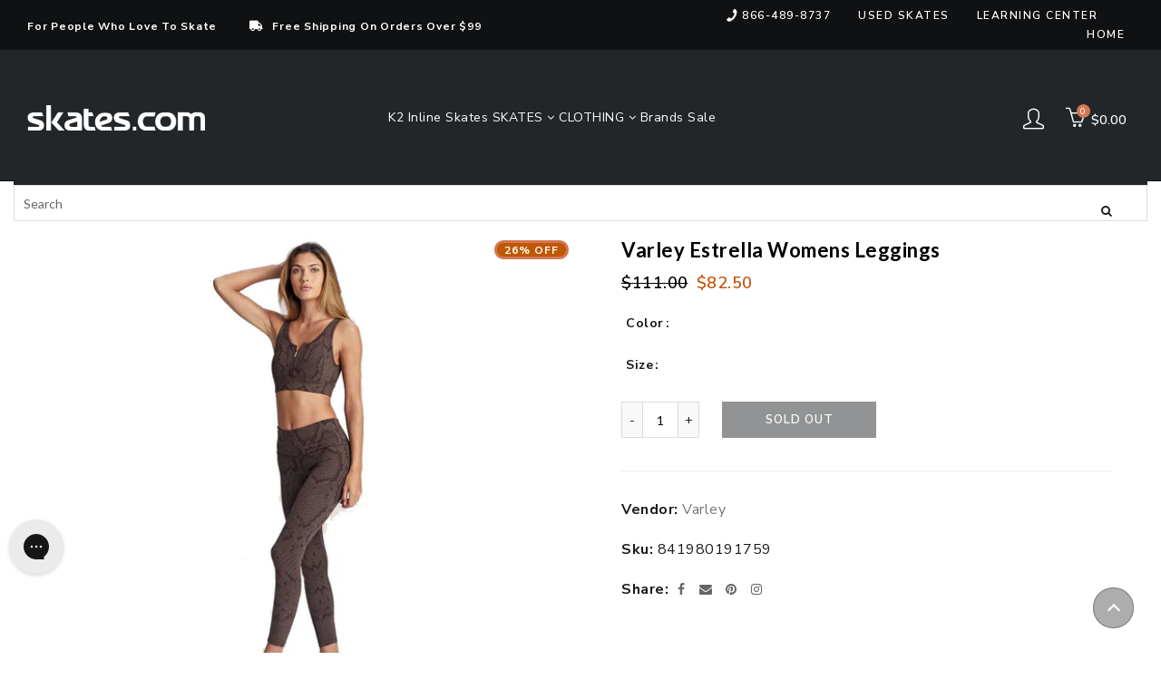

--- FILE ---
content_type: text/html; charset=utf-8
request_url: https://www.skates.com/products/varley-estrella-womens-leggings
body_size: 72396
content:















<!doctype html>
<html class="no-js" lang="en">
  <head>
  <meta charset="UTF-8">

      <link rel="canonical" href="https://www.skates.com/products/varley-estrella-womens-leggings">


<title>Varley Estrella Womens Leggings
  
  
  
  
  
    &ndash; Skates.com</title>
    
    <style>
.easyvideo-overlay-play-icon:before {
    content: " " !important;
    position: absolute;
    background: url(https://cdn.shopify.com/s/files/1/0506/3783/2380/files/videoReel3.png?v=1655849676) !important;
    background-size: contain !important;
    background-repeat: no-repeat !important;
    top: 2px !important;
    left: 0px !important;
    height: 100% !important;
    width: 125px !important;
    opacity: 1 !important;
    color: #fff;
    border-radius: 0px !important;
    margin-top: 0px !important;
    margin-left: 0px !important;
    }
      
    @media only screen and (max-width: 749px){
      .easyvideo-overlay-play-icon:before {
      width: 95px !important;
      height:104px !important;
      min-height:104px !important;
      max-height:104px !important;
      top: 0px !important;
      left: 0px !important;
      background-position:center center !important;
      background: url(https://cdn.shopify.com/s/files/1/0506/3783/2380/files/videoReel_mobile.png?v=1656083444) !important;
      background-size: cover !important;        
      }
    }

  .main-header__section {
    position: fixed;
    top: 0;
    left: 0;
    right: 0;
    z-index: 999;
  }
</style>
    
    
  
	<link rel="stylesheet" href="https://size-charts-relentless.herokuapp.com/css/size-charts-relentless.css" />
	<script>
	var sizeChartsRelentless = window.sizeChartsRelentless || {};
	sizeChartsRelentless.product = {"id":6101098365116,"title":"Varley Estrella Womens Leggings","handle":"varley-estrella-womens-leggings","description":"\u003cp\u003eThese Varley Estrella Leggings are perfect for any workout or just hanging at home. These leggings offer quick-dry fabric and a comfortable waistband for comfort and flexibility.\u003c\/p\u003e\u003cul\u003e\n\u003cli\u003eHigh rise\u003c\/li\u003e\n\u003cli\u003eQuick dry fabric\u003c\/li\u003e\n\u003cli\u003eMaterial: 71% Polyamide 29% Elastane \u003c\/li\u003e\n\u003cli\u003e Model Number: VAR00432\u003c\/li\u003e\n\u003c\/ul\u003e\u003cp\u003eItem# 13654\u003c\/p\u003e","published_at":"2021-02-11T11:37:52-05:00","created_at":"2020-11-24T13:33:17-05:00","vendor":"Varley","type":"Apparel","tags":["activity:Leisure\/Casual","AmazonOld","Apparel","brand_Varley","CAT_2ACW","CatSub_2ACW|TIGHT","ECOMM:Y","feed-cond-new","gender_Womens","group:Womens Bottoms","item_13654","MCAT_APPAR","shippingGC_free","shippingSK_5.99","shippingTR_free","Sites_TRSKGCPP","style:Leggings","SUBCAT_TIGHT","uploaded_11082024","Walmart","WelcomeDiscountAllowed","Womens Apparel","year_2020"],"price":8250,"price_min":8250,"price_max":8250,"available":false,"price_varies":false,"compare_at_price":11100,"compare_at_price_min":11100,"compare_at_price_max":11100,"compare_at_price_varies":false,"variants":[{"id":37583235743932,"title":"Bracken Snake \/ XS","option1":"Bracken Snake","option2":"XS","option3":null,"sku":"841980191759","requires_shipping":true,"taxable":true,"featured_image":{"id":36429264191746,"product_id":6101098365116,"position":1,"created_at":"2021-12-30T01:04:09-05:00","updated_at":"2021-12-30T01:04:09-05:00","alt":"Varley Estrella Womens Leggings","width":1000,"height":1000,"src":"\/\/www.skates.com\/cdn\/shop\/products\/13654_BRACKENSNAKE_0828caee-fc82-45d7-9723-bdcfd22a670a.jpg?v=1640844249","variant_ids":[37583235743932,37583235776700,37583235875004,37583235973308]},"available":false,"name":"Varley Estrella Womens Leggings - Bracken Snake \/ XS","public_title":"Bracken Snake \/ XS","options":["Bracken Snake","XS"],"price":8250,"weight":454,"compare_at_price":11100,"inventory_management":"shopify","barcode":"841980191759","featured_media":{"alt":"Varley Estrella Womens Leggings","id":28986355679490,"position":1,"preview_image":{"aspect_ratio":1.0,"height":1000,"width":1000,"src":"\/\/www.skates.com\/cdn\/shop\/products\/13654_BRACKENSNAKE_0828caee-fc82-45d7-9723-bdcfd22a670a.jpg?v=1640844249"}},"requires_selling_plan":false,"selling_plan_allocations":[]},{"id":37583235776700,"title":"Bracken Snake \/ S","option1":"Bracken Snake","option2":"S","option3":null,"sku":"841980191766","requires_shipping":true,"taxable":true,"featured_image":{"id":36429264191746,"product_id":6101098365116,"position":1,"created_at":"2021-12-30T01:04:09-05:00","updated_at":"2021-12-30T01:04:09-05:00","alt":"Varley Estrella Womens Leggings","width":1000,"height":1000,"src":"\/\/www.skates.com\/cdn\/shop\/products\/13654_BRACKENSNAKE_0828caee-fc82-45d7-9723-bdcfd22a670a.jpg?v=1640844249","variant_ids":[37583235743932,37583235776700,37583235875004,37583235973308]},"available":false,"name":"Varley Estrella Womens Leggings - Bracken Snake \/ S","public_title":"Bracken Snake \/ S","options":["Bracken Snake","S"],"price":8250,"weight":454,"compare_at_price":11100,"inventory_management":"shopify","barcode":"841980191766","featured_media":{"alt":"Varley Estrella Womens Leggings","id":28986355679490,"position":1,"preview_image":{"aspect_ratio":1.0,"height":1000,"width":1000,"src":"\/\/www.skates.com\/cdn\/shop\/products\/13654_BRACKENSNAKE_0828caee-fc82-45d7-9723-bdcfd22a670a.jpg?v=1640844249"}},"requires_selling_plan":false,"selling_plan_allocations":[]},{"id":37583235809468,"title":"Micro Camo \/ S","option1":"Micro Camo","option2":"S","option3":null,"sku":"841980191827","requires_shipping":true,"taxable":true,"featured_image":{"id":36429264322818,"product_id":6101098365116,"position":5,"created_at":"2021-12-30T01:04:09-05:00","updated_at":"2021-12-30T01:04:09-05:00","alt":"Varley Estrella Womens Leggings","width":1000,"height":1000,"src":"\/\/www.skates.com\/cdn\/shop\/products\/13654_MICROCAMO_c83f91e5-dffa-4e1c-89c0-5ef0ee106b1e.jpg?v=1640844249","variant_ids":[37583235809468,37583235907772,37583236006076]},"available":false,"name":"Varley Estrella Womens Leggings - Micro Camo \/ S","public_title":"Micro Camo \/ S","options":["Micro Camo","S"],"price":8250,"weight":454,"compare_at_price":11100,"inventory_management":"shopify","barcode":"841980191827","featured_media":{"alt":"Varley Estrella Womens Leggings","id":28986355810562,"position":5,"preview_image":{"aspect_ratio":1.0,"height":1000,"width":1000,"src":"\/\/www.skates.com\/cdn\/shop\/products\/13654_MICROCAMO_c83f91e5-dffa-4e1c-89c0-5ef0ee106b1e.jpg?v=1640844249"}},"requires_selling_plan":false,"selling_plan_allocations":[]},{"id":37583235842236,"title":"Night Sky Snake \/ S","option1":"Night Sky Snake","option2":"S","option3":null,"sku":"841980191889","requires_shipping":true,"taxable":true,"featured_image":{"id":36429264421122,"product_id":6101098365116,"position":8,"created_at":"2021-12-30T01:04:09-05:00","updated_at":"2021-12-30T01:04:09-05:00","alt":"Varley Estrella Womens Leggings","width":1000,"height":1000,"src":"\/\/www.skates.com\/cdn\/shop\/products\/13654_NIGHTSKYSNAKE_b784c68e-70b9-45d3-a35e-2f8cf61b479f.jpg?v=1640844249","variant_ids":[37583235842236,37583235940540,37583236038844]},"available":false,"name":"Varley Estrella Womens Leggings - Night Sky Snake \/ S","public_title":"Night Sky Snake \/ S","options":["Night Sky Snake","S"],"price":8250,"weight":454,"compare_at_price":11100,"inventory_management":"shopify","barcode":"841980191889","featured_media":{"alt":"Varley Estrella Womens Leggings","id":28986355908866,"position":8,"preview_image":{"aspect_ratio":1.0,"height":1000,"width":1000,"src":"\/\/www.skates.com\/cdn\/shop\/products\/13654_NIGHTSKYSNAKE_b784c68e-70b9-45d3-a35e-2f8cf61b479f.jpg?v=1640844249"}},"requires_selling_plan":false,"selling_plan_allocations":[]},{"id":37583235875004,"title":"Bracken Snake \/ M","option1":"Bracken Snake","option2":"M","option3":null,"sku":"841980191773","requires_shipping":true,"taxable":true,"featured_image":{"id":36429264191746,"product_id":6101098365116,"position":1,"created_at":"2021-12-30T01:04:09-05:00","updated_at":"2021-12-30T01:04:09-05:00","alt":"Varley Estrella Womens Leggings","width":1000,"height":1000,"src":"\/\/www.skates.com\/cdn\/shop\/products\/13654_BRACKENSNAKE_0828caee-fc82-45d7-9723-bdcfd22a670a.jpg?v=1640844249","variant_ids":[37583235743932,37583235776700,37583235875004,37583235973308]},"available":false,"name":"Varley Estrella Womens Leggings - Bracken Snake \/ M","public_title":"Bracken Snake \/ M","options":["Bracken Snake","M"],"price":8250,"weight":454,"compare_at_price":11100,"inventory_management":"shopify","barcode":"841980191773","featured_media":{"alt":"Varley Estrella Womens Leggings","id":28986355679490,"position":1,"preview_image":{"aspect_ratio":1.0,"height":1000,"width":1000,"src":"\/\/www.skates.com\/cdn\/shop\/products\/13654_BRACKENSNAKE_0828caee-fc82-45d7-9723-bdcfd22a670a.jpg?v=1640844249"}},"requires_selling_plan":false,"selling_plan_allocations":[]},{"id":37583235907772,"title":"Micro Camo \/ M","option1":"Micro Camo","option2":"M","option3":null,"sku":"841980191834","requires_shipping":true,"taxable":true,"featured_image":{"id":36429264322818,"product_id":6101098365116,"position":5,"created_at":"2021-12-30T01:04:09-05:00","updated_at":"2021-12-30T01:04:09-05:00","alt":"Varley Estrella Womens Leggings","width":1000,"height":1000,"src":"\/\/www.skates.com\/cdn\/shop\/products\/13654_MICROCAMO_c83f91e5-dffa-4e1c-89c0-5ef0ee106b1e.jpg?v=1640844249","variant_ids":[37583235809468,37583235907772,37583236006076]},"available":false,"name":"Varley Estrella Womens Leggings - Micro Camo \/ M","public_title":"Micro Camo \/ M","options":["Micro Camo","M"],"price":8250,"weight":454,"compare_at_price":11100,"inventory_management":"shopify","barcode":"841980191834","featured_media":{"alt":"Varley Estrella Womens Leggings","id":28986355810562,"position":5,"preview_image":{"aspect_ratio":1.0,"height":1000,"width":1000,"src":"\/\/www.skates.com\/cdn\/shop\/products\/13654_MICROCAMO_c83f91e5-dffa-4e1c-89c0-5ef0ee106b1e.jpg?v=1640844249"}},"requires_selling_plan":false,"selling_plan_allocations":[]},{"id":37583235940540,"title":"Night Sky Snake \/ M","option1":"Night Sky Snake","option2":"M","option3":null,"sku":"841980191896","requires_shipping":true,"taxable":true,"featured_image":{"id":36429264421122,"product_id":6101098365116,"position":8,"created_at":"2021-12-30T01:04:09-05:00","updated_at":"2021-12-30T01:04:09-05:00","alt":"Varley Estrella Womens Leggings","width":1000,"height":1000,"src":"\/\/www.skates.com\/cdn\/shop\/products\/13654_NIGHTSKYSNAKE_b784c68e-70b9-45d3-a35e-2f8cf61b479f.jpg?v=1640844249","variant_ids":[37583235842236,37583235940540,37583236038844]},"available":false,"name":"Varley Estrella Womens Leggings - Night Sky Snake \/ M","public_title":"Night Sky Snake \/ M","options":["Night Sky Snake","M"],"price":8250,"weight":454,"compare_at_price":11100,"inventory_management":"shopify","barcode":"841980191896","featured_media":{"alt":"Varley Estrella Womens Leggings","id":28986355908866,"position":8,"preview_image":{"aspect_ratio":1.0,"height":1000,"width":1000,"src":"\/\/www.skates.com\/cdn\/shop\/products\/13654_NIGHTSKYSNAKE_b784c68e-70b9-45d3-a35e-2f8cf61b479f.jpg?v=1640844249"}},"requires_selling_plan":false,"selling_plan_allocations":[]},{"id":37583235973308,"title":"Bracken Snake \/ L","option1":"Bracken Snake","option2":"L","option3":null,"sku":"841980191780","requires_shipping":true,"taxable":true,"featured_image":{"id":36429264191746,"product_id":6101098365116,"position":1,"created_at":"2021-12-30T01:04:09-05:00","updated_at":"2021-12-30T01:04:09-05:00","alt":"Varley Estrella Womens Leggings","width":1000,"height":1000,"src":"\/\/www.skates.com\/cdn\/shop\/products\/13654_BRACKENSNAKE_0828caee-fc82-45d7-9723-bdcfd22a670a.jpg?v=1640844249","variant_ids":[37583235743932,37583235776700,37583235875004,37583235973308]},"available":false,"name":"Varley Estrella Womens Leggings - Bracken Snake \/ L","public_title":"Bracken Snake \/ L","options":["Bracken Snake","L"],"price":8250,"weight":454,"compare_at_price":11100,"inventory_management":"shopify","barcode":"841980191780","featured_media":{"alt":"Varley Estrella Womens Leggings","id":28986355679490,"position":1,"preview_image":{"aspect_ratio":1.0,"height":1000,"width":1000,"src":"\/\/www.skates.com\/cdn\/shop\/products\/13654_BRACKENSNAKE_0828caee-fc82-45d7-9723-bdcfd22a670a.jpg?v=1640844249"}},"requires_selling_plan":false,"selling_plan_allocations":[]},{"id":37583236006076,"title":"Micro Camo \/ L","option1":"Micro Camo","option2":"L","option3":null,"sku":"841980191841","requires_shipping":true,"taxable":true,"featured_image":{"id":36429264322818,"product_id":6101098365116,"position":5,"created_at":"2021-12-30T01:04:09-05:00","updated_at":"2021-12-30T01:04:09-05:00","alt":"Varley Estrella Womens Leggings","width":1000,"height":1000,"src":"\/\/www.skates.com\/cdn\/shop\/products\/13654_MICROCAMO_c83f91e5-dffa-4e1c-89c0-5ef0ee106b1e.jpg?v=1640844249","variant_ids":[37583235809468,37583235907772,37583236006076]},"available":false,"name":"Varley Estrella Womens Leggings - Micro Camo \/ L","public_title":"Micro Camo \/ L","options":["Micro Camo","L"],"price":8250,"weight":454,"compare_at_price":11100,"inventory_management":"shopify","barcode":"841980191841","featured_media":{"alt":"Varley Estrella Womens Leggings","id":28986355810562,"position":5,"preview_image":{"aspect_ratio":1.0,"height":1000,"width":1000,"src":"\/\/www.skates.com\/cdn\/shop\/products\/13654_MICROCAMO_c83f91e5-dffa-4e1c-89c0-5ef0ee106b1e.jpg?v=1640844249"}},"requires_selling_plan":false,"selling_plan_allocations":[]},{"id":37583236038844,"title":"Night Sky Snake \/ L","option1":"Night Sky Snake","option2":"L","option3":null,"sku":"841980191902","requires_shipping":true,"taxable":true,"featured_image":{"id":36429264421122,"product_id":6101098365116,"position":8,"created_at":"2021-12-30T01:04:09-05:00","updated_at":"2021-12-30T01:04:09-05:00","alt":"Varley Estrella Womens Leggings","width":1000,"height":1000,"src":"\/\/www.skates.com\/cdn\/shop\/products\/13654_NIGHTSKYSNAKE_b784c68e-70b9-45d3-a35e-2f8cf61b479f.jpg?v=1640844249","variant_ids":[37583235842236,37583235940540,37583236038844]},"available":false,"name":"Varley Estrella Womens Leggings - Night Sky Snake \/ L","public_title":"Night Sky Snake \/ L","options":["Night Sky Snake","L"],"price":8250,"weight":454,"compare_at_price":11100,"inventory_management":"shopify","barcode":"841980191902","featured_media":{"alt":"Varley Estrella Womens Leggings","id":28986355908866,"position":8,"preview_image":{"aspect_ratio":1.0,"height":1000,"width":1000,"src":"\/\/www.skates.com\/cdn\/shop\/products\/13654_NIGHTSKYSNAKE_b784c68e-70b9-45d3-a35e-2f8cf61b479f.jpg?v=1640844249"}},"requires_selling_plan":false,"selling_plan_allocations":[]}],"images":["\/\/www.skates.com\/cdn\/shop\/products\/13654_BRACKENSNAKE_0828caee-fc82-45d7-9723-bdcfd22a670a.jpg?v=1640844249","\/\/www.skates.com\/cdn\/shop\/products\/13654_BRACKENSNAKE_1_02fd2cd3-8f34-45eb-af75-68a4377264fc.jpg?v=1640844249","\/\/www.skates.com\/cdn\/shop\/products\/13654_BRACKENSNAKE_2_ed230cd8-8c67-4b5f-938d-2338009003f8.jpg?v=1640844249","\/\/www.skates.com\/cdn\/shop\/products\/13654_BRACKENSNAKE_3_48e3a3c1-687e-414c-8407-14b351736207.jpg?v=1640844249","\/\/www.skates.com\/cdn\/shop\/products\/13654_MICROCAMO_c83f91e5-dffa-4e1c-89c0-5ef0ee106b1e.jpg?v=1640844249","\/\/www.skates.com\/cdn\/shop\/products\/13654_MICROCAMO_1_64e2c64a-4667-4fad-850e-7922b8c69d1f.jpg?v=1640844249","\/\/www.skates.com\/cdn\/shop\/products\/13654_MICROCAMO_2_14f1f7fa-680c-4367-a9fc-fa6a68913dc1.jpg?v=1640844249","\/\/www.skates.com\/cdn\/shop\/products\/13654_NIGHTSKYSNAKE_b784c68e-70b9-45d3-a35e-2f8cf61b479f.jpg?v=1640844249","\/\/www.skates.com\/cdn\/shop\/products\/13654_NIGHTSKYSNAKE_1_bd01a5fb-f3ce-411d-91ae-833aa6cdd247.jpg?v=1640844249"],"featured_image":"\/\/www.skates.com\/cdn\/shop\/products\/13654_BRACKENSNAKE_0828caee-fc82-45d7-9723-bdcfd22a670a.jpg?v=1640844249","options":["Color","Size"],"media":[{"alt":"Varley Estrella Womens Leggings","id":28986355679490,"position":1,"preview_image":{"aspect_ratio":1.0,"height":1000,"width":1000,"src":"\/\/www.skates.com\/cdn\/shop\/products\/13654_BRACKENSNAKE_0828caee-fc82-45d7-9723-bdcfd22a670a.jpg?v=1640844249"},"aspect_ratio":1.0,"height":1000,"media_type":"image","src":"\/\/www.skates.com\/cdn\/shop\/products\/13654_BRACKENSNAKE_0828caee-fc82-45d7-9723-bdcfd22a670a.jpg?v=1640844249","width":1000},{"alt":"Varley Estrella Womens Leggings","id":28986355712258,"position":2,"preview_image":{"aspect_ratio":1.0,"height":1000,"width":1000,"src":"\/\/www.skates.com\/cdn\/shop\/products\/13654_BRACKENSNAKE_1_02fd2cd3-8f34-45eb-af75-68a4377264fc.jpg?v=1640844249"},"aspect_ratio":1.0,"height":1000,"media_type":"image","src":"\/\/www.skates.com\/cdn\/shop\/products\/13654_BRACKENSNAKE_1_02fd2cd3-8f34-45eb-af75-68a4377264fc.jpg?v=1640844249","width":1000},{"alt":"Varley Estrella Womens Leggings","id":28986355745026,"position":3,"preview_image":{"aspect_ratio":1.0,"height":1000,"width":1000,"src":"\/\/www.skates.com\/cdn\/shop\/products\/13654_BRACKENSNAKE_2_ed230cd8-8c67-4b5f-938d-2338009003f8.jpg?v=1640844249"},"aspect_ratio":1.0,"height":1000,"media_type":"image","src":"\/\/www.skates.com\/cdn\/shop\/products\/13654_BRACKENSNAKE_2_ed230cd8-8c67-4b5f-938d-2338009003f8.jpg?v=1640844249","width":1000},{"alt":"Varley Estrella Womens Leggings","id":28986355777794,"position":4,"preview_image":{"aspect_ratio":1.0,"height":1000,"width":1000,"src":"\/\/www.skates.com\/cdn\/shop\/products\/13654_BRACKENSNAKE_3_48e3a3c1-687e-414c-8407-14b351736207.jpg?v=1640844249"},"aspect_ratio":1.0,"height":1000,"media_type":"image","src":"\/\/www.skates.com\/cdn\/shop\/products\/13654_BRACKENSNAKE_3_48e3a3c1-687e-414c-8407-14b351736207.jpg?v=1640844249","width":1000},{"alt":"Varley Estrella Womens Leggings","id":28986355810562,"position":5,"preview_image":{"aspect_ratio":1.0,"height":1000,"width":1000,"src":"\/\/www.skates.com\/cdn\/shop\/products\/13654_MICROCAMO_c83f91e5-dffa-4e1c-89c0-5ef0ee106b1e.jpg?v=1640844249"},"aspect_ratio":1.0,"height":1000,"media_type":"image","src":"\/\/www.skates.com\/cdn\/shop\/products\/13654_MICROCAMO_c83f91e5-dffa-4e1c-89c0-5ef0ee106b1e.jpg?v=1640844249","width":1000},{"alt":"Varley Estrella Womens Leggings","id":28986355843330,"position":6,"preview_image":{"aspect_ratio":1.0,"height":1000,"width":1000,"src":"\/\/www.skates.com\/cdn\/shop\/products\/13654_MICROCAMO_1_64e2c64a-4667-4fad-850e-7922b8c69d1f.jpg?v=1640844249"},"aspect_ratio":1.0,"height":1000,"media_type":"image","src":"\/\/www.skates.com\/cdn\/shop\/products\/13654_MICROCAMO_1_64e2c64a-4667-4fad-850e-7922b8c69d1f.jpg?v=1640844249","width":1000},{"alt":"Varley Estrella Womens Leggings","id":28986355876098,"position":7,"preview_image":{"aspect_ratio":1.0,"height":1000,"width":1000,"src":"\/\/www.skates.com\/cdn\/shop\/products\/13654_MICROCAMO_2_14f1f7fa-680c-4367-a9fc-fa6a68913dc1.jpg?v=1640844249"},"aspect_ratio":1.0,"height":1000,"media_type":"image","src":"\/\/www.skates.com\/cdn\/shop\/products\/13654_MICROCAMO_2_14f1f7fa-680c-4367-a9fc-fa6a68913dc1.jpg?v=1640844249","width":1000},{"alt":"Varley Estrella Womens Leggings","id":28986355908866,"position":8,"preview_image":{"aspect_ratio":1.0,"height":1000,"width":1000,"src":"\/\/www.skates.com\/cdn\/shop\/products\/13654_NIGHTSKYSNAKE_b784c68e-70b9-45d3-a35e-2f8cf61b479f.jpg?v=1640844249"},"aspect_ratio":1.0,"height":1000,"media_type":"image","src":"\/\/www.skates.com\/cdn\/shop\/products\/13654_NIGHTSKYSNAKE_b784c68e-70b9-45d3-a35e-2f8cf61b479f.jpg?v=1640844249","width":1000},{"alt":"Varley Estrella Womens Leggings","id":28986355941634,"position":9,"preview_image":{"aspect_ratio":1.0,"height":1000,"width":1000,"src":"\/\/www.skates.com\/cdn\/shop\/products\/13654_NIGHTSKYSNAKE_1_bd01a5fb-f3ce-411d-91ae-833aa6cdd247.jpg?v=1640844249"},"aspect_ratio":1.0,"height":1000,"media_type":"image","src":"\/\/www.skates.com\/cdn\/shop\/products\/13654_NIGHTSKYSNAKE_1_bd01a5fb-f3ce-411d-91ae-833aa6cdd247.jpg?v=1640844249","width":1000}],"requires_selling_plan":false,"selling_plan_groups":[],"content":"\u003cp\u003eThese Varley Estrella Leggings are perfect for any workout or just hanging at home. These leggings offer quick-dry fabric and a comfortable waistband for comfort and flexibility.\u003c\/p\u003e\u003cul\u003e\n\u003cli\u003eHigh rise\u003c\/li\u003e\n\u003cli\u003eQuick dry fabric\u003c\/li\u003e\n\u003cli\u003eMaterial: 71% Polyamide 29% Elastane \u003c\/li\u003e\n\u003cli\u003e Model Number: VAR00432\u003c\/li\u003e\n\u003c\/ul\u003e\u003cp\u003eItem# 13654\u003c\/p\u003e"};
	sizeChartsRelentless.productCollections = [{"id":235222302908,"handle":"activewear","title":"Activewear","updated_at":"2026-01-21T07:09:55-05:00","body_html":"\u003cp\u003eActivewear\u003c\/p\u003e","published_at":"2020-11-06T11:29:09-05:00","sort_order":"best-selling","template_suffix":"","disjunctive":false,"rules":[{"column":"type","relation":"equals","condition":"APPAREL"}],"published_scope":"web"},{"id":260856185020,"handle":"boost-all","title":"Boost All","updated_at":"2026-01-26T07:08:48-05:00","body_html":"","published_at":"2021-03-01T08:38:23-05:00","sort_order":"best-selling","template_suffix":"","disjunctive":false,"rules":[{"column":"variant_price","relation":"greater_than","condition":"-1"}],"published_scope":"web"},{"id":242353602748,"handle":"varley","title":"Varley","updated_at":"2025-12-21T07:15:09-05:00","body_html":"","published_at":"2021-01-24T00:38:46-05:00","sort_order":"best-selling","template_suffix":"","disjunctive":false,"rules":[{"column":"vendor","relation":"equals","condition":"Varley"}],"published_scope":"web"},{"id":235208310972,"handle":"varley-activewear","title":"Varley Activewear","updated_at":"2025-12-21T07:15:09-05:00","body_html":"","published_at":"2020-11-06T08:43:51-05:00","sort_order":"best-selling","template_suffix":"","disjunctive":false,"rules":[{"column":"type","relation":"equals","condition":"Apparel"},{"column":"vendor","relation":"equals","condition":"Varley"}],"published_scope":"web"},{"id":235209687228,"handle":"womens-activewear","title":"Womens Activewear","updated_at":"2026-01-13T09:44:52-05:00","body_html":"","published_at":"2020-11-06T09:06:35-05:00","sort_order":"best-selling","template_suffix":"","disjunctive":false,"rules":[{"column":"type","relation":"equals","condition":"APPAREL"},{"column":"tag","relation":"equals","condition":"gender_Womens"}],"published_scope":"web"}];
	sizeChartsRelentless.metafield = {"charts":[{"id":"2","title":"Rollerblade Skates","descriptionTop":"<p><img src=\"https://cdn.shopify.com/s/files/1/0506/3783/2380/t/4/assets/scr-2-SkateSize.jpg?v=1605536327\" alt=\"\" width=\"2480\" height=\"3403\" /></p>","values":[[""]],"descriptionBottom":"","conditionsOperator":"products-matching-any-condition-below","conditions":[{"id":"238959755452","type":"collection","operator":"is-equal-to","title":"Rollerblade Inline Skates"},{"id":"235216896188","type":"collection","operator":"is-equal-to","title":"Rollerblade Ice Skates"},{"id":"236861685948","type":"collection","operator":"is-equal-to","title":"Bladerunner Boys Inline Skates"},{"id":"236861784252","type":"collection","operator":"is-equal-to","title":"Bladerunner Girls Inline Skates"},{"id":"236861325500","type":"collection","operator":"is-equal-to","title":"Bladerunner Inline Skates"},{"id":"236861653180","type":"collection","operator":"is-equal-to","title":"Bladerunner Kids Inline Skates"},{"id":"236861522108","type":"collection","operator":"is-equal-to","title":"Bladerunner Mens Inline Skates"},{"id":"236861587644","type":"collection","operator":"is-equal-to","title":"Bladerunner Womens Inline Skates"},{"id":"235216896188","type":"collection","operator":"is-equal-to","title":"Rollerblade Ice Skates"}],"buttonPlacement":"use-global","parentSizeChart":"[object Object]"},{"id":"6","title":"K2 - Skates","descriptionTop":"<p><img style=\"display: block; margin-left: auto; margin-right: auto;\" src=\"https://cdn.shopify.com/s/files/1/0506/3783/2380/t/3/assets/scr-6-K2SkateSizeChart.jpg?v=1611573955\" alt=\"\" width=\"432\" height=\"1404\" /></p>\r\n<p>&nbsp;</p>","values":[[""]],"descriptionBottom":"","conditionsOperator":"products-matching-any-condition-below","conditions":[{"id":"236859064508","type":"collection","operator":"is-equal-to","title":"K2 Boys Inline Skates"},{"id":"236859097276","type":"collection","operator":"is-equal-to","title":"K2 Girls Inline Skates"},{"id":"235216928956","type":"collection","operator":"is-equal-to","title":"K2 Ice Skates"},{"id":"235216470204","type":"collection","operator":"is-equal-to","title":"K2 Inline Skates"},{"id":"236859523260","type":"collection","operator":"is-equal-to","title":"K2 Kids Inline Skates"},{"id":"236858933436","type":"collection","operator":"is-equal-to","title":"K2 Mens Inline Skates"},{"id":"236858998972","type":"collection","operator":"is-equal-to","title":"K2 Womens Inline Skates"}],"buttonPlacement":"use-global","parentSizeChart":"[object Object]"},{"id":"7","title":"Roces Skates","descriptionTop":"<p style=\"text-align: center;\">***<span style=\"background-color: #fbfbfb; font-family: Lato, 'MS Sans Serif', Geneva, sans-serif; letter-spacing: 0.5px;\">For the Roces 1992 series customers may want to consider buying a full size larger than their shoe size. This is based on customer feedback and internal product testing***</span></p>\r\n<p style=\"text-align: center;\"><span style=\"background-color: #fbfbfb; font-family: Lato, 'MS Sans Serif', Geneva, sans-serif; letter-spacing: 0.5px;\"><a title=\"ROCES SIZE CHART\" href=\"https://www.skates.com/pages/roces-size-chart\">https://www.skates.com/pages/roces-size-chart</a></span></p>\r\n<p><img src=\"https://cdn.shopify.com/s/files/1/0506/3783/2380/files/scr-44-Roces.jpg\" alt=\"Roces Size Chart\" width=\"1117\" height=\"563\" /></p>","values":[[""]],"descriptionBottom":"","conditionsOperator":"products-matching-any-condition-below","conditions":[{"id":"","type":"vendor","operator":"is-equal-to","title":"Roces"}],"buttonPlacement":"use-global","parentSizeChart":"[object Object]"},{"id":"8","title":"Roller Derby","descriptionTop":"<div class=\"page-title-wrapper\" style=\"box-sizing: border-box; -webkit-font-smoothing: antialiased; margin: 0px; padding: 0px; border: 0px; outline: 0px; vertical-align: baseline; background: 0px 0px; font-family: 'Helvetica Neue', sans-serif;\">\r\n<h1 class=\"page-title\" style=\"box-sizing: border-box; -webkit-font-smoothing: antialiased; font-weight: 300; line-height: 1.1; font-size: 40px; margin: 0px 0px 40px; padding: 0px; border: 0px; outline: 0px; vertical-align: baseline; background: 0px 0px;\"><span class=\"base\" style=\"box-sizing: border-box; -webkit-font-smoothing: antialiased; margin: 0px; padding: 0px; border: 0px; outline: 0px; vertical-align: baseline; background: 0px 0px;\" data-ui-id=\"page-title-wrapper\">Skate Sizing Chart</span></h1>\r\n</div>\r\n<div class=\"page messages\" style=\"box-sizing: border-box; -webkit-font-smoothing: antialiased; margin: 0px; padding: 0px; border: 0px; outline: 0px; vertical-align: baseline; background: 0px 0px; font-family: 'Helvetica Neue', sans-serif;\">\r\n<div style=\"box-sizing: border-box; -webkit-font-smoothing: antialiased; margin: 0px; padding: 0px; border: 0px; outline: 0px; vertical-align: baseline; background: 0px 0px;\" data-placeholder=\"messages\">&nbsp;</div>\r\n<div style=\"box-sizing: border-box; -webkit-font-smoothing: antialiased; margin: 0px; padding: 0px; border: 0px; outline: 0px; vertical-align: baseline; background: 0px 0px;\" data-bind=\"scope: 'messages'\">&nbsp;</div>\r\n</div>\r\n<div class=\"columns\" style=\"box-sizing: border-box; -webkit-font-smoothing: antialiased; margin: 0px; padding: 0px; border: 0px; outline: 0px; vertical-align: baseline; background: 0px 0px; font-family: 'Helvetica Neue', sans-serif;\">\r\n<div class=\"column main\" style=\"box-sizing: border-box; -webkit-font-smoothing: antialiased; margin: 0px; padding: 0px; border: 0px; outline: 0px; vertical-align: baseline; background: 0px 0px;\">\r\n<div class=\"container\" style=\"box-sizing: border-box; -webkit-font-smoothing: antialiased; margin: 0px; padding: 0px; border: 0px; outline: 0px; vertical-align: baseline; background: 0px 0px;\">\r\n<p style=\"box-sizing: border-box; -webkit-font-smoothing: antialiased; margin: 0px 0px 1em; padding: 0px; border: 0px; outline: 0px; vertical-align: baseline; background: 0px 0px;\">Our Skates are US sizing. Enclosed is a US/Metric sizing chart for your reference. According to how you prefer your fit determines your size. Skaters preferring a tighter Performance fit would size down a half to one size for that snug fit. Some skaters prefer a comfort fit which generally results in matching their current shoe size. The Size Conversion Chart below may not be exact, it&rsquo;s to be used as a reference starting point for size conversion. Contact our customer service if you have questions.</p>\r\n<table class=\"table table-bordered table-hover\" style=\"-webkit-font-smoothing: antialiased; width: 1241.28px; border-collapse: collapse; border-spacing: 0px; max-width: 100%; margin: 0px; padding: 0px; border: 0px; outline: 0px; vertical-align: baseline; background: 0px 0px;\">\r\n<thead style=\"box-sizing: border-box; -webkit-font-smoothing: antialiased; margin: 0px; padding: 0px; border: 0px; outline: 0px; vertical-align: baseline; background: 0px 0px;\">\r\n<tr style=\"box-sizing: border-box; -webkit-font-smoothing: antialiased; margin: 0px; padding: 0px; border: 0px; outline: 0px; vertical-align: baseline; background: 0px 0px;\">\r\n<th style=\"box-sizing: border-box; -webkit-font-smoothing: antialiased; margin: 0px; padding: 11px 10px; border: 0px; outline: 0px; vertical-align: bottom; background: 0px 0px; text-align: left;\">US Womens</th>\r\n<th style=\"box-sizing: border-box; -webkit-font-smoothing: antialiased; margin: 0px; padding: 11px 10px; border: 0px; outline: 0px; vertical-align: bottom; background: 0px 0px; text-align: left;\">US Mens</th>\r\n<th style=\"box-sizing: border-box; -webkit-font-smoothing: antialiased; margin: 0px; padding: 11px 10px; border: 0px; outline: 0px; vertical-align: bottom; background: 0px 0px; text-align: left;\">US Boys/Girls</th>\r\n<th style=\"box-sizing: border-box; -webkit-font-smoothing: antialiased; margin: 0px; padding: 11px 10px; border: 0px; outline: 0px; vertical-align: bottom; background: 0px 0px; text-align: left;\">Euro</th>\r\n<th style=\"box-sizing: border-box; -webkit-font-smoothing: antialiased; margin: 0px; padding: 11px 10px; border: 0px; outline: 0px; vertical-align: bottom; background: 0px 0px; text-align: left;\">UK</th>\r\n<th style=\"box-sizing: border-box; -webkit-font-smoothing: antialiased; margin: 0px; padding: 11px 10px; border: 0px; outline: 0px; vertical-align: bottom; background: 0px 0px; text-align: left;\">Japan</th>\r\n</tr>\r\n</thead>\r\n<tbody style=\"box-sizing: border-box; -webkit-font-smoothing: antialiased; margin: 0px; padding: 0px; border: 0px; outline: 0px; vertical-align: baseline; background: 0px 0px;\">\r\n<tr style=\"box-sizing: border-box; -webkit-font-smoothing: antialiased; margin: 0px; padding: 0px; border: 0px; outline: 0px; vertical-align: baseline; background: 0px 0px;\">\r\n<td style=\"box-sizing: border-box; -webkit-font-smoothing: antialiased; margin: 0px; padding: 11px 10px; border-width: 1px 0px 0px; border-image: initial; outline: 0px; vertical-align: top; background: 0px 0px; border-color: #cccccc initial initial initial; border-style: solid initial initial initial;\">&nbsp;</td>\r\n<td style=\"box-sizing: border-box; -webkit-font-smoothing: antialiased; margin: 0px; padding: 11px 10px; border-width: 1px 0px 0px; border-image: initial; outline: 0px; vertical-align: top; background: 0px 0px; border-color: #cccccc initial initial initial; border-style: solid initial initial initial;\">&nbsp;</td>\r\n<td style=\"box-sizing: border-box; -webkit-font-smoothing: antialiased; margin: 0px; padding: 11px 10px; border-width: 1px 0px 0px; border-image: initial; outline: 0px; vertical-align: top; background: 0px 0px; border-color: #cccccc initial initial initial; border-style: solid initial initial initial;\">7J</td>\r\n<td style=\"box-sizing: border-box; -webkit-font-smoothing: antialiased; margin: 0px; padding: 11px 10px; border-width: 1px 0px 0px; border-image: initial; outline: 0px; vertical-align: top; background: 0px 0px; border-color: #cccccc initial initial initial; border-style: solid initial initial initial;\">23</td>\r\n<td style=\"box-sizing: border-box; -webkit-font-smoothing: antialiased; margin: 0px; padding: 11px 10px; border-width: 1px 0px 0px; border-image: initial; outline: 0px; vertical-align: top; background: 0px 0px; border-color: #cccccc initial initial initial; border-style: solid initial initial initial;\">6J</td>\r\n<td style=\"box-sizing: border-box; -webkit-font-smoothing: antialiased; margin: 0px; padding: 11px 10px; border-width: 1px 0px 0px; border-image: initial; outline: 0px; vertical-align: top; background: 0px 0px; border-color: #cccccc initial initial initial; border-style: solid initial initial initial;\">15</td>\r\n</tr>\r\n<tr style=\"box-sizing: border-box; -webkit-font-smoothing: antialiased; margin: 0px; padding: 0px; border: 0px; outline: 0px; vertical-align: baseline; background: 0px 0px;\">\r\n<td style=\"box-sizing: border-box; -webkit-font-smoothing: antialiased; margin: 0px; padding: 11px 10px; border-width: 1px 0px 0px; border-image: initial; outline: 0px; vertical-align: top; background: 0px 0px; border-color: #cccccc initial initial initial; border-style: solid initial initial initial;\">&nbsp;</td>\r\n<td style=\"box-sizing: border-box; -webkit-font-smoothing: antialiased; margin: 0px; padding: 11px 10px; border-width: 1px 0px 0px; border-image: initial; outline: 0px; vertical-align: top; background: 0px 0px; border-color: #cccccc initial initial initial; border-style: solid initial initial initial;\">&nbsp;</td>\r\n<td style=\"box-sizing: border-box; -webkit-font-smoothing: antialiased; margin: 0px; padding: 11px 10px; border-width: 1px 0px 0px; border-image: initial; outline: 0px; vertical-align: top; background: 0px 0px; border-color: #cccccc initial initial initial; border-style: solid initial initial initial;\">8J</td>\r\n<td style=\"box-sizing: border-box; -webkit-font-smoothing: antialiased; margin: 0px; padding: 11px 10px; border-width: 1px 0px 0px; border-image: initial; outline: 0px; vertical-align: top; background: 0px 0px; border-color: #cccccc initial initial initial; border-style: solid initial initial initial;\">25</td>\r\n<td style=\"box-sizing: border-box; -webkit-font-smoothing: antialiased; margin: 0px; padding: 11px 10px; border-width: 1px 0px 0px; border-image: initial; outline: 0px; vertical-align: top; background: 0px 0px; border-color: #cccccc initial initial initial; border-style: solid initial initial initial;\">7J</td>\r\n<td style=\"box-sizing: border-box; -webkit-font-smoothing: antialiased; margin: 0px; padding: 11px 10px; border-width: 1px 0px 0px; border-image: initial; outline: 0px; vertical-align: top; background: 0px 0px; border-color: #cccccc initial initial initial; border-style: solid initial initial initial;\">16</td>\r\n</tr>\r\n<tr style=\"box-sizing: border-box; -webkit-font-smoothing: antialiased; margin: 0px; padding: 0px; border: 0px; outline: 0px; vertical-align: baseline; background: 0px 0px;\">\r\n<td style=\"box-sizing: border-box; -webkit-font-smoothing: antialiased; margin: 0px; padding: 11px 10px; border-width: 1px 0px 0px; border-image: initial; outline: 0px; vertical-align: top; background: 0px 0px; border-color: #cccccc initial initial initial; border-style: solid initial initial initial;\">&nbsp;</td>\r\n<td style=\"box-sizing: border-box; -webkit-font-smoothing: antialiased; margin: 0px; padding: 11px 10px; border-width: 1px 0px 0px; border-image: initial; outline: 0px; vertical-align: top; background: 0px 0px; border-color: #cccccc initial initial initial; border-style: solid initial initial initial;\">&nbsp;</td>\r\n<td style=\"box-sizing: border-box; -webkit-font-smoothing: antialiased; margin: 0px; padding: 11px 10px; border-width: 1px 0px 0px; border-image: initial; outline: 0px; vertical-align: top; background: 0px 0px; border-color: #cccccc initial initial initial; border-style: solid initial initial initial;\">9J</td>\r\n<td style=\"box-sizing: border-box; -webkit-font-smoothing: antialiased; margin: 0px; padding: 11px 10px; border-width: 1px 0px 0px; border-image: initial; outline: 0px; vertical-align: top; background: 0px 0px; border-color: #cccccc initial initial initial; border-style: solid initial initial initial;\">26</td>\r\n<td style=\"box-sizing: border-box; -webkit-font-smoothing: antialiased; margin: 0px; padding: 11px 10px; border-width: 1px 0px 0px; border-image: initial; outline: 0px; vertical-align: top; background: 0px 0px; border-color: #cccccc initial initial initial; border-style: solid initial initial initial;\">8J</td>\r\n<td style=\"box-sizing: border-box; -webkit-font-smoothing: antialiased; margin: 0px; padding: 11px 10px; border-width: 1px 0px 0px; border-image: initial; outline: 0px; vertical-align: top; background: 0px 0px; border-color: #cccccc initial initial initial; border-style: solid initial initial initial;\">17</td>\r\n</tr>\r\n<tr style=\"box-sizing: border-box; -webkit-font-smoothing: antialiased; margin: 0px; padding: 0px; border: 0px; outline: 0px; vertical-align: baseline; background: 0px 0px;\">\r\n<td style=\"box-sizing: border-box; -webkit-font-smoothing: antialiased; margin: 0px; padding: 11px 10px; border-width: 1px 0px 0px; border-image: initial; outline: 0px; vertical-align: top; background: 0px 0px; border-color: #cccccc initial initial initial; border-style: solid initial initial initial;\">&nbsp;</td>\r\n<td style=\"box-sizing: border-box; -webkit-font-smoothing: antialiased; margin: 0px; padding: 11px 10px; border-width: 1px 0px 0px; border-image: initial; outline: 0px; vertical-align: top; background: 0px 0px; border-color: #cccccc initial initial initial; border-style: solid initial initial initial;\">&nbsp;</td>\r\n<td style=\"box-sizing: border-box; -webkit-font-smoothing: antialiased; margin: 0px; padding: 11px 10px; border-width: 1px 0px 0px; border-image: initial; outline: 0px; vertical-align: top; background: 0px 0px; border-color: #cccccc initial initial initial; border-style: solid initial initial initial;\">10J</td>\r\n<td style=\"box-sizing: border-box; -webkit-font-smoothing: antialiased; margin: 0px; padding: 11px 10px; border-width: 1px 0px 0px; border-image: initial; outline: 0px; vertical-align: top; background: 0px 0px; border-color: #cccccc initial initial initial; border-style: solid initial initial initial;\">27</td>\r\n<td style=\"box-sizing: border-box; -webkit-font-smoothing: antialiased; margin: 0px; padding: 11px 10px; border-width: 1px 0px 0px; border-image: initial; outline: 0px; vertical-align: top; background: 0px 0px; border-color: #cccccc initial initial initial; border-style: solid initial initial initial;\">9J</td>\r\n<td style=\"box-sizing: border-box; -webkit-font-smoothing: antialiased; margin: 0px; padding: 11px 10px; border-width: 1px 0px 0px; border-image: initial; outline: 0px; vertical-align: top; background: 0px 0px; border-color: #cccccc initial initial initial; border-style: solid initial initial initial;\">18</td>\r\n</tr>\r\n<tr style=\"box-sizing: border-box; -webkit-font-smoothing: antialiased; margin: 0px; padding: 0px; border: 0px; outline: 0px; vertical-align: baseline; background: 0px 0px;\">\r\n<td style=\"box-sizing: border-box; -webkit-font-smoothing: antialiased; margin: 0px; padding: 11px 10px; border-width: 1px 0px 0px; border-image: initial; outline: 0px; vertical-align: top; background: 0px 0px; border-color: #cccccc initial initial initial; border-style: solid initial initial initial;\">&nbsp;</td>\r\n<td style=\"box-sizing: border-box; -webkit-font-smoothing: antialiased; margin: 0px; padding: 11px 10px; border-width: 1px 0px 0px; border-image: initial; outline: 0px; vertical-align: top; background: 0px 0px; border-color: #cccccc initial initial initial; border-style: solid initial initial initial;\">&nbsp;</td>\r\n<td style=\"box-sizing: border-box; -webkit-font-smoothing: antialiased; margin: 0px; padding: 11px 10px; border-width: 1px 0px 0px; border-image: initial; outline: 0px; vertical-align: top; background: 0px 0px; border-color: #cccccc initial initial initial; border-style: solid initial initial initial;\">11J</td>\r\n<td style=\"box-sizing: border-box; -webkit-font-smoothing: antialiased; margin: 0px; padding: 11px 10px; border-width: 1px 0px 0px; border-image: initial; outline: 0px; vertical-align: top; background: 0px 0px; border-color: #cccccc initial initial initial; border-style: solid initial initial initial;\">28</td>\r\n<td style=\"box-sizing: border-box; -webkit-font-smoothing: antialiased; margin: 0px; padding: 11px 10px; border-width: 1px 0px 0px; border-image: initial; outline: 0px; vertical-align: top; background: 0px 0px; border-color: #cccccc initial initial initial; border-style: solid initial initial initial;\">10J</td>\r\n<td style=\"box-sizing: border-box; -webkit-font-smoothing: antialiased; margin: 0px; padding: 11px 10px; border-width: 1px 0px 0px; border-image: initial; outline: 0px; vertical-align: top; background: 0px 0px; border-color: #cccccc initial initial initial; border-style: solid initial initial initial;\">19</td>\r\n</tr>\r\n<tr style=\"box-sizing: border-box; -webkit-font-smoothing: antialiased; margin: 0px; padding: 0px; border: 0px; outline: 0px; vertical-align: baseline; background: 0px 0px;\">\r\n<td style=\"box-sizing: border-box; -webkit-font-smoothing: antialiased; margin: 0px; padding: 11px 10px; border-width: 1px 0px 0px; border-image: initial; outline: 0px; vertical-align: top; background: 0px 0px; border-color: #cccccc initial initial initial; border-style: solid initial initial initial;\">&nbsp;</td>\r\n<td style=\"box-sizing: border-box; -webkit-font-smoothing: antialiased; margin: 0px; padding: 11px 10px; border-width: 1px 0px 0px; border-image: initial; outline: 0px; vertical-align: top; background: 0px 0px; border-color: #cccccc initial initial initial; border-style: solid initial initial initial;\">&nbsp;</td>\r\n<td style=\"box-sizing: border-box; -webkit-font-smoothing: antialiased; margin: 0px; padding: 11px 10px; border-width: 1px 0px 0px; border-image: initial; outline: 0px; vertical-align: top; background: 0px 0px; border-color: #cccccc initial initial initial; border-style: solid initial initial initial;\">12J</td>\r\n<td style=\"box-sizing: border-box; -webkit-font-smoothing: antialiased; margin: 0px; padding: 11px 10px; border-width: 1px 0px 0px; border-image: initial; outline: 0px; vertical-align: top; background: 0px 0px; border-color: #cccccc initial initial initial; border-style: solid initial initial initial;\">29</td>\r\n<td style=\"box-sizing: border-box; -webkit-font-smoothing: antialiased; margin: 0px; padding: 11px 10px; border-width: 1px 0px 0px; border-image: initial; outline: 0px; vertical-align: top; background: 0px 0px; border-color: #cccccc initial initial initial; border-style: solid initial initial initial;\">11J</td>\r\n<td style=\"box-sizing: border-box; -webkit-font-smoothing: antialiased; margin: 0px; padding: 11px 10px; border-width: 1px 0px 0px; border-image: initial; outline: 0px; vertical-align: top; background: 0px 0px; border-color: #cccccc initial initial initial; border-style: solid initial initial initial;\">19.5</td>\r\n</tr>\r\n<tr style=\"box-sizing: border-box; -webkit-font-smoothing: antialiased; margin: 0px; padding: 0px; border: 0px; outline: 0px; vertical-align: baseline; background: 0px 0px;\">\r\n<td style=\"box-sizing: border-box; -webkit-font-smoothing: antialiased; margin: 0px; padding: 11px 10px; border-width: 1px 0px 0px; border-image: initial; outline: 0px; vertical-align: top; background: 0px 0px; border-color: #cccccc initial initial initial; border-style: solid initial initial initial;\">&nbsp;</td>\r\n<td style=\"box-sizing: border-box; -webkit-font-smoothing: antialiased; margin: 0px; padding: 11px 10px; border-width: 1px 0px 0px; border-image: initial; outline: 0px; vertical-align: top; background: 0px 0px; border-color: #cccccc initial initial initial; border-style: solid initial initial initial;\">&nbsp;</td>\r\n<td style=\"box-sizing: border-box; -webkit-font-smoothing: antialiased; margin: 0px; padding: 11px 10px; border-width: 1px 0px 0px; border-image: initial; outline: 0px; vertical-align: top; background: 0px 0px; border-color: #cccccc initial initial initial; border-style: solid initial initial initial;\">13J</td>\r\n<td style=\"box-sizing: border-box; -webkit-font-smoothing: antialiased; margin: 0px; padding: 11px 10px; border-width: 1px 0px 0px; border-image: initial; outline: 0px; vertical-align: top; background: 0px 0px; border-color: #cccccc initial initial initial; border-style: solid initial initial initial;\">30.5</td>\r\n<td style=\"box-sizing: border-box; -webkit-font-smoothing: antialiased; margin: 0px; padding: 11px 10px; border-width: 1px 0px 0px; border-image: initial; outline: 0px; vertical-align: top; background: 0px 0px; border-color: #cccccc initial initial initial; border-style: solid initial initial initial;\">12J</td>\r\n<td style=\"box-sizing: border-box; -webkit-font-smoothing: antialiased; margin: 0px; padding: 11px 10px; border-width: 1px 0px 0px; border-image: initial; outline: 0px; vertical-align: top; background: 0px 0px; border-color: #cccccc initial initial initial; border-style: solid initial initial initial;\">20.5</td>\r\n</tr>\r\n<tr style=\"box-sizing: border-box; -webkit-font-smoothing: antialiased; margin: 0px; padding: 0px; border: 0px; outline: 0px; vertical-align: baseline; background: 0px 0px;\">\r\n<td style=\"box-sizing: border-box; -webkit-font-smoothing: antialiased; margin: 0px; padding: 11px 10px; border-width: 1px 0px 0px; border-image: initial; outline: 0px; vertical-align: top; background: 0px 0px; border-color: #cccccc initial initial initial; border-style: solid initial initial initial;\">&nbsp;</td>\r\n<td style=\"box-sizing: border-box; -webkit-font-smoothing: antialiased; margin: 0px; padding: 11px 10px; border-width: 1px 0px 0px; border-image: initial; outline: 0px; vertical-align: top; background: 0px 0px; border-color: #cccccc initial initial initial; border-style: solid initial initial initial;\">&nbsp;</td>\r\n<td style=\"box-sizing: border-box; -webkit-font-smoothing: antialiased; margin: 0px; padding: 11px 10px; border-width: 1px 0px 0px; border-image: initial; outline: 0px; vertical-align: top; background: 0px 0px; border-color: #cccccc initial initial initial; border-style: solid initial initial initial;\">1</td>\r\n<td style=\"box-sizing: border-box; -webkit-font-smoothing: antialiased; margin: 0px; padding: 11px 10px; border-width: 1px 0px 0px; border-image: initial; outline: 0px; vertical-align: top; background: 0px 0px; border-color: #cccccc initial initial initial; border-style: solid initial initial initial;\">32</td>\r\n<td style=\"box-sizing: border-box; -webkit-font-smoothing: antialiased; margin: 0px; padding: 11px 10px; border-width: 1px 0px 0px; border-image: initial; outline: 0px; vertical-align: top; background: 0px 0px; border-color: #cccccc initial initial initial; border-style: solid initial initial initial;\">13J</td>\r\n<td style=\"box-sizing: border-box; -webkit-font-smoothing: antialiased; margin: 0px; padding: 11px 10px; border-width: 1px 0px 0px; border-image: initial; outline: 0px; vertical-align: top; background: 0px 0px; border-color: #cccccc initial initial initial; border-style: solid initial initial initial;\">21.5</td>\r\n</tr>\r\n<tr style=\"box-sizing: border-box; -webkit-font-smoothing: antialiased; margin: 0px; padding: 0px; border: 0px; outline: 0px; vertical-align: baseline; background: 0px 0px;\">\r\n<td style=\"box-sizing: border-box; -webkit-font-smoothing: antialiased; margin: 0px; padding: 11px 10px; border-width: 1px 0px 0px; border-image: initial; outline: 0px; vertical-align: top; background: 0px 0px; border-color: #cccccc initial initial initial; border-style: solid initial initial initial;\">&nbsp;</td>\r\n<td style=\"box-sizing: border-box; -webkit-font-smoothing: antialiased; margin: 0px; padding: 11px 10px; border-width: 1px 0px 0px; border-image: initial; outline: 0px; vertical-align: top; background: 0px 0px; border-color: #cccccc initial initial initial; border-style: solid initial initial initial;\">&nbsp;</td>\r\n<td style=\"box-sizing: border-box; -webkit-font-smoothing: antialiased; margin: 0px; padding: 11px 10px; border-width: 1px 0px 0px; border-image: initial; outline: 0px; vertical-align: top; background: 0px 0px; border-color: #cccccc initial initial initial; border-style: solid initial initial initial;\">2</td>\r\n<td style=\"box-sizing: border-box; -webkit-font-smoothing: antialiased; margin: 0px; padding: 11px 10px; border-width: 1px 0px 0px; border-image: initial; outline: 0px; vertical-align: top; background: 0px 0px; border-color: #cccccc initial initial initial; border-style: solid initial initial initial;\">33</td>\r\n<td style=\"box-sizing: border-box; -webkit-font-smoothing: antialiased; margin: 0px; padding: 11px 10px; border-width: 1px 0px 0px; border-image: initial; outline: 0px; vertical-align: top; background: 0px 0px; border-color: #cccccc initial initial initial; border-style: solid initial initial initial;\">1</td>\r\n<td style=\"box-sizing: border-box; -webkit-font-smoothing: antialiased; margin: 0px; padding: 11px 10px; border-width: 1px 0px 0px; border-image: initial; outline: 0px; vertical-align: top; background: 0px 0px; border-color: #cccccc initial initial initial; border-style: solid initial initial initial;\">22</td>\r\n</tr>\r\n<tr style=\"box-sizing: border-box; -webkit-font-smoothing: antialiased; margin: 0px; padding: 0px; border: 0px; outline: 0px; vertical-align: baseline; background: 0px 0px;\">\r\n<td style=\"box-sizing: border-box; -webkit-font-smoothing: antialiased; margin: 0px; padding: 11px 10px; border-width: 1px 0px 0px; border-image: initial; outline: 0px; vertical-align: top; background: 0px 0px; border-color: #cccccc initial initial initial; border-style: solid initial initial initial;\">4</td>\r\n<td style=\"box-sizing: border-box; -webkit-font-smoothing: antialiased; margin: 0px; padding: 11px 10px; border-width: 1px 0px 0px; border-image: initial; outline: 0px; vertical-align: top; background: 0px 0px; border-color: #cccccc initial initial initial; border-style: solid initial initial initial;\">&nbsp;</td>\r\n<td style=\"box-sizing: border-box; -webkit-font-smoothing: antialiased; margin: 0px; padding: 11px 10px; border-width: 1px 0px 0px; border-image: initial; outline: 0px; vertical-align: top; background: 0px 0px; border-color: #cccccc initial initial initial; border-style: solid initial initial initial;\">3</td>\r\n<td style=\"box-sizing: border-box; -webkit-font-smoothing: antialiased; margin: 0px; padding: 11px 10px; border-width: 1px 0px 0px; border-image: initial; outline: 0px; vertical-align: top; background: 0px 0px; border-color: #cccccc initial initial initial; border-style: solid initial initial initial;\">34</td>\r\n<td style=\"box-sizing: border-box; -webkit-font-smoothing: antialiased; margin: 0px; padding: 11px 10px; border-width: 1px 0px 0px; border-image: initial; outline: 0px; vertical-align: top; background: 0px 0px; border-color: #cccccc initial initial initial; border-style: solid initial initial initial;\">2</td>\r\n<td style=\"box-sizing: border-box; -webkit-font-smoothing: antialiased; margin: 0px; padding: 11px 10px; border-width: 1px 0px 0px; border-image: initial; outline: 0px; vertical-align: top; background: 0px 0px; border-color: #cccccc initial initial initial; border-style: solid initial initial initial;\">23</td>\r\n</tr>\r\n<tr style=\"box-sizing: border-box; -webkit-font-smoothing: antialiased; margin: 0px; padding: 0px; border: 0px; outline: 0px; vertical-align: baseline; background: 0px 0px;\">\r\n<td style=\"box-sizing: border-box; -webkit-font-smoothing: antialiased; margin: 0px; padding: 11px 10px; border-width: 1px 0px 0px; border-image: initial; outline: 0px; vertical-align: top; background: 0px 0px; border-color: #cccccc initial initial initial; border-style: solid initial initial initial;\">5</td>\r\n<td style=\"box-sizing: border-box; -webkit-font-smoothing: antialiased; margin: 0px; padding: 11px 10px; border-width: 1px 0px 0px; border-image: initial; outline: 0px; vertical-align: top; background: 0px 0px; border-color: #cccccc initial initial initial; border-style: solid initial initial initial;\">&nbsp;</td>\r\n<td style=\"box-sizing: border-box; -webkit-font-smoothing: antialiased; margin: 0px; padding: 11px 10px; border-width: 1px 0px 0px; border-image: initial; outline: 0px; vertical-align: top; background: 0px 0px; border-color: #cccccc initial initial initial; border-style: solid initial initial initial;\">4</td>\r\n<td style=\"box-sizing: border-box; -webkit-font-smoothing: antialiased; margin: 0px; padding: 11px 10px; border-width: 1px 0px 0px; border-image: initial; outline: 0px; vertical-align: top; background: 0px 0px; border-color: #cccccc initial initial initial; border-style: solid initial initial initial;\">35</td>\r\n<td style=\"box-sizing: border-box; -webkit-font-smoothing: antialiased; margin: 0px; padding: 11px 10px; border-width: 1px 0px 0px; border-image: initial; outline: 0px; vertical-align: top; background: 0px 0px; border-color: #cccccc initial initial initial; border-style: solid initial initial initial;\">3</td>\r\n<td style=\"box-sizing: border-box; -webkit-font-smoothing: antialiased; margin: 0px; padding: 11px 10px; border-width: 1px 0px 0px; border-image: initial; outline: 0px; vertical-align: top; background: 0px 0px; border-color: #cccccc initial initial initial; border-style: solid initial initial initial;\">24</td>\r\n</tr>\r\n<tr style=\"box-sizing: border-box; -webkit-font-smoothing: antialiased; margin: 0px; padding: 0px; border: 0px; outline: 0px; vertical-align: baseline; background: 0px 0px;\">\r\n<td style=\"box-sizing: border-box; -webkit-font-smoothing: antialiased; margin: 0px; padding: 11px 10px; border-width: 1px 0px 0px; border-image: initial; outline: 0px; vertical-align: top; background: 0px 0px; border-color: #cccccc initial initial initial; border-style: solid initial initial initial;\">6</td>\r\n<td style=\"box-sizing: border-box; -webkit-font-smoothing: antialiased; margin: 0px; padding: 11px 10px; border-width: 1px 0px 0px; border-image: initial; outline: 0px; vertical-align: top; background: 0px 0px; border-color: #cccccc initial initial initial; border-style: solid initial initial initial;\">5</td>\r\n<td style=\"box-sizing: border-box; -webkit-font-smoothing: antialiased; margin: 0px; padding: 11px 10px; border-width: 1px 0px 0px; border-image: initial; outline: 0px; vertical-align: top; background: 0px 0px; border-color: #cccccc initial initial initial; border-style: solid initial initial initial;\">&nbsp;</td>\r\n<td style=\"box-sizing: border-box; -webkit-font-smoothing: antialiased; margin: 0px; padding: 11px 10px; border-width: 1px 0px 0px; border-image: initial; outline: 0px; vertical-align: top; background: 0px 0px; border-color: #cccccc initial initial initial; border-style: solid initial initial initial;\">36.5</td>\r\n<td style=\"box-sizing: border-box; -webkit-font-smoothing: antialiased; margin: 0px; padding: 11px 10px; border-width: 1px 0px 0px; border-image: initial; outline: 0px; vertical-align: top; background: 0px 0px; border-color: #cccccc initial initial initial; border-style: solid initial initial initial;\">4</td>\r\n<td style=\"box-sizing: border-box; -webkit-font-smoothing: antialiased; margin: 0px; padding: 11px 10px; border-width: 1px 0px 0px; border-image: initial; outline: 0px; vertical-align: top; background: 0px 0px; border-color: #cccccc initial initial initial; border-style: solid initial initial initial;\">24.5</td>\r\n</tr>\r\n<tr style=\"box-sizing: border-box; -webkit-font-smoothing: antialiased; margin: 0px; padding: 0px; border: 0px; outline: 0px; vertical-align: baseline; background: 0px 0px;\">\r\n<td style=\"box-sizing: border-box; -webkit-font-smoothing: antialiased; margin: 0px; padding: 11px 10px; border-width: 1px 0px 0px; border-image: initial; outline: 0px; vertical-align: top; background: 0px 0px; border-color: #cccccc initial initial initial; border-style: solid initial initial initial;\">7</td>\r\n<td style=\"box-sizing: border-box; -webkit-font-smoothing: antialiased; margin: 0px; padding: 11px 10px; border-width: 1px 0px 0px; border-image: initial; outline: 0px; vertical-align: top; background: 0px 0px; border-color: #cccccc initial initial initial; border-style: solid initial initial initial;\">6</td>\r\n<td style=\"box-sizing: border-box; -webkit-font-smoothing: antialiased; margin: 0px; padding: 11px 10px; border-width: 1px 0px 0px; border-image: initial; outline: 0px; vertical-align: top; background: 0px 0px; border-color: #cccccc initial initial initial; border-style: solid initial initial initial;\">&nbsp;</td>\r\n<td style=\"box-sizing: border-box; -webkit-font-smoothing: antialiased; margin: 0px; padding: 11px 10px; border-width: 1px 0px 0px; border-image: initial; outline: 0px; vertical-align: top; background: 0px 0px; border-color: #cccccc initial initial initial; border-style: solid initial initial initial;\">38</td>\r\n<td style=\"box-sizing: border-box; -webkit-font-smoothing: antialiased; margin: 0px; padding: 11px 10px; border-width: 1px 0px 0px; border-image: initial; outline: 0px; vertical-align: top; background: 0px 0px; border-color: #cccccc initial initial initial; border-style: solid initial initial initial;\">5</td>\r\n<td style=\"box-sizing: border-box; -webkit-font-smoothing: antialiased; margin: 0px; padding: 11px 10px; border-width: 1px 0px 0px; border-image: initial; outline: 0px; vertical-align: top; background: 0px 0px; border-color: #cccccc initial initial initial; border-style: solid initial initial initial;\">25.5</td>\r\n</tr>\r\n<tr style=\"box-sizing: border-box; -webkit-font-smoothing: antialiased; margin: 0px; padding: 0px; border: 0px; outline: 0px; vertical-align: baseline; background: 0px 0px;\">\r\n<td style=\"box-sizing: border-box; -webkit-font-smoothing: antialiased; margin: 0px; padding: 11px 10px; border-width: 1px 0px 0px; border-image: initial; outline: 0px; vertical-align: top; background: 0px 0px; border-color: #cccccc initial initial initial; border-style: solid initial initial initial;\">8</td>\r\n<td style=\"box-sizing: border-box; -webkit-font-smoothing: antialiased; margin: 0px; padding: 11px 10px; border-width: 1px 0px 0px; border-image: initial; outline: 0px; vertical-align: top; background: 0px 0px; border-color: #cccccc initial initial initial; border-style: solid initial initial initial;\">7</td>\r\n<td style=\"box-sizing: border-box; -webkit-font-smoothing: antialiased; margin: 0px; padding: 11px 10px; border-width: 1px 0px 0px; border-image: initial; outline: 0px; vertical-align: top; background: 0px 0px; border-color: #cccccc initial initial initial; border-style: solid initial initial initial;\">&nbsp;</td>\r\n<td style=\"box-sizing: border-box; -webkit-font-smoothing: antialiased; margin: 0px; padding: 11px 10px; border-width: 1px 0px 0px; border-image: initial; outline: 0px; vertical-align: top; background: 0px 0px; border-color: #cccccc initial initial initial; border-style: solid initial initial initial;\">39</td>\r\n<td style=\"box-sizing: border-box; -webkit-font-smoothing: antialiased; margin: 0px; padding: 11px 10px; border-width: 1px 0px 0px; border-image: initial; outline: 0px; vertical-align: top; background: 0px 0px; border-color: #cccccc initial initial initial; border-style: solid initial initial initial;\">6</td>\r\n<td style=\"box-sizing: border-box; -webkit-font-smoothing: antialiased; margin: 0px; padding: 11px 10px; border-width: 1px 0px 0px; border-image: initial; outline: 0px; vertical-align: top; background: 0px 0px; border-color: #cccccc initial initial initial; border-style: solid initial initial initial;\">26.5</td>\r\n</tr>\r\n<tr style=\"box-sizing: border-box; -webkit-font-smoothing: antialiased; margin: 0px; padding: 0px; border: 0px; outline: 0px; vertical-align: baseline; background: 0px 0px;\">\r\n<td style=\"box-sizing: border-box; -webkit-font-smoothing: antialiased; margin: 0px; padding: 11px 10px; border-width: 1px 0px 0px; border-image: initial; outline: 0px; vertical-align: top; background: 0px 0px; border-color: #cccccc initial initial initial; border-style: solid initial initial initial;\">9</td>\r\n<td style=\"box-sizing: border-box; -webkit-font-smoothing: antialiased; margin: 0px; padding: 11px 10px; border-width: 1px 0px 0px; border-image: initial; outline: 0px; vertical-align: top; background: 0px 0px; border-color: #cccccc initial initial initial; border-style: solid initial initial initial;\">8</td>\r\n<td style=\"box-sizing: border-box; -webkit-font-smoothing: antialiased; margin: 0px; padding: 11px 10px; border-width: 1px 0px 0px; border-image: initial; outline: 0px; vertical-align: top; background: 0px 0px; border-color: #cccccc initial initial initial; border-style: solid initial initial initial;\">&nbsp;</td>\r\n<td style=\"box-sizing: border-box; -webkit-font-smoothing: antialiased; margin: 0px; padding: 11px 10px; border-width: 1px 0px 0px; border-image: initial; outline: 0px; vertical-align: top; background: 0px 0px; border-color: #cccccc initial initial initial; border-style: solid initial initial initial;\">40.5</td>\r\n<td style=\"box-sizing: border-box; -webkit-font-smoothing: antialiased; margin: 0px; padding: 11px 10px; border-width: 1px 0px 0px; border-image: initial; outline: 0px; vertical-align: top; background: 0px 0px; border-color: #cccccc initial initial initial; border-style: solid initial initial initial;\">7</td>\r\n<td style=\"box-sizing: border-box; -webkit-font-smoothing: antialiased; margin: 0px; padding: 11px 10px; border-width: 1px 0px 0px; border-image: initial; outline: 0px; vertical-align: top; background: 0px 0px; border-color: #cccccc initial initial initial; border-style: solid initial initial initial;\">27</td>\r\n</tr>\r\n<tr style=\"box-sizing: border-box; -webkit-font-smoothing: antialiased; margin: 0px; padding: 0px; border: 0px; outline: 0px; vertical-align: baseline; background: 0px 0px;\">\r\n<td style=\"box-sizing: border-box; -webkit-font-smoothing: antialiased; margin: 0px; padding: 11px 10px; border-width: 1px 0px 0px; border-image: initial; outline: 0px; vertical-align: top; background: 0px 0px; border-color: #cccccc initial initial initial; border-style: solid initial initial initial;\">10</td>\r\n<td style=\"box-sizing: border-box; -webkit-font-smoothing: antialiased; margin: 0px; padding: 11px 10px; border-width: 1px 0px 0px; border-image: initial; outline: 0px; vertical-align: top; background: 0px 0px; border-color: #cccccc initial initial initial; border-style: solid initial initial initial;\">9</td>\r\n<td style=\"box-sizing: border-box; -webkit-font-smoothing: antialiased; margin: 0px; padding: 11px 10px; border-width: 1px 0px 0px; border-image: initial; outline: 0px; vertical-align: top; background: 0px 0px; border-color: #cccccc initial initial initial; border-style: solid initial initial initial;\">&nbsp;</td>\r\n<td style=\"box-sizing: border-box; -webkit-font-smoothing: antialiased; margin: 0px; padding: 11px 10px; border-width: 1px 0px 0px; border-image: initial; outline: 0px; vertical-align: top; background: 0px 0px; border-color: #cccccc initial initial initial; border-style: solid initial initial initial;\">42</td>\r\n<td style=\"box-sizing: border-box; -webkit-font-smoothing: antialiased; margin: 0px; padding: 11px 10px; border-width: 1px 0px 0px; border-image: initial; outline: 0px; vertical-align: top; background: 0px 0px; border-color: #cccccc initial initial initial; border-style: solid initial initial initial;\">8</td>\r\n<td style=\"box-sizing: border-box; -webkit-font-smoothing: antialiased; margin: 0px; padding: 11px 10px; border-width: 1px 0px 0px; border-image: initial; outline: 0px; vertical-align: top; background: 0px 0px; border-color: #cccccc initial initial initial; border-style: solid initial initial initial;\">28</td>\r\n</tr>\r\n<tr style=\"box-sizing: border-box; -webkit-font-smoothing: antialiased; margin: 0px; padding: 0px; border: 0px; outline: 0px; vertical-align: baseline; background: 0px 0px;\">\r\n<td style=\"box-sizing: border-box; -webkit-font-smoothing: antialiased; margin: 0px; padding: 11px 10px; border-width: 1px 0px 0px; border-image: initial; outline: 0px; vertical-align: top; background: 0px 0px; border-color: #cccccc initial initial initial; border-style: solid initial initial initial;\">11</td>\r\n<td style=\"box-sizing: border-box; -webkit-font-smoothing: antialiased; margin: 0px; padding: 11px 10px; border-width: 1px 0px 0px; border-image: initial; outline: 0px; vertical-align: top; background: 0px 0px; border-color: #cccccc initial initial initial; border-style: solid initial initial initial;\">10</td>\r\n<td style=\"box-sizing: border-box; -webkit-font-smoothing: antialiased; margin: 0px; padding: 11px 10px; border-width: 1px 0px 0px; border-image: initial; outline: 0px; vertical-align: top; background: 0px 0px; border-color: #cccccc initial initial initial; border-style: solid initial initial initial;\">&nbsp;</td>\r\n<td style=\"box-sizing: border-box; -webkit-font-smoothing: antialiased; margin: 0px; padding: 11px 10px; border-width: 1px 0px 0px; border-image: initial; outline: 0px; vertical-align: top; background: 0px 0px; border-color: #cccccc initial initial initial; border-style: solid initial initial initial;\">43</td>\r\n<td style=\"box-sizing: border-box; -webkit-font-smoothing: antialiased; margin: 0px; padding: 11px 10px; border-width: 1px 0px 0px; border-image: initial; outline: 0px; vertical-align: top; background: 0px 0px; border-color: #cccccc initial initial initial; border-style: solid initial initial initial;\">9</td>\r\n<td style=\"box-sizing: border-box; -webkit-font-smoothing: antialiased; margin: 0px; padding: 11px 10px; border-width: 1px 0px 0px; border-image: initial; outline: 0px; vertical-align: top; background: 0px 0px; border-color: #cccccc initial initial initial; border-style: solid initial initial initial;\">29</td>\r\n</tr>\r\n<tr style=\"box-sizing: border-box; -webkit-font-smoothing: antialiased; margin: 0px; padding: 0px; border: 0px; outline: 0px; vertical-align: baseline; background: 0px 0px;\">\r\n<td style=\"box-sizing: border-box; -webkit-font-smoothing: antialiased; margin: 0px; padding: 11px 10px; border-width: 1px 0px 0px; border-image: initial; outline: 0px; vertical-align: top; background: 0px 0px; border-color: #cccccc initial initial initial; border-style: solid initial initial initial;\">12</td>\r\n<td style=\"box-sizing: border-box; -webkit-font-smoothing: antialiased; margin: 0px; padding: 11px 10px; border-width: 1px 0px 0px; border-image: initial; outline: 0px; vertical-align: top; background: 0px 0px; border-color: #cccccc initial initial initial; border-style: solid initial initial initial;\">11</td>\r\n<td style=\"box-sizing: border-box; -webkit-font-smoothing: antialiased; margin: 0px; padding: 11px 10px; border-width: 1px 0px 0px; border-image: initial; outline: 0px; vertical-align: top; background: 0px 0px; border-color: #cccccc initial initial initial; border-style: solid initial initial initial;\">&nbsp;</td>\r\n<td style=\"box-sizing: border-box; -webkit-font-smoothing: antialiased; margin: 0px; padding: 11px 10px; border-width: 1px 0px 0px; border-image: initial; outline: 0px; vertical-align: top; background: 0px 0px; border-color: #cccccc initial initial initial; border-style: solid initial initial initial;\">44</td>\r\n<td style=\"box-sizing: border-box; -webkit-font-smoothing: antialiased; margin: 0px; padding: 11px 10px; border-width: 1px 0px 0px; border-image: initial; outline: 0px; vertical-align: top; background: 0px 0px; border-color: #cccccc initial initial initial; border-style: solid initial initial initial;\">10</td>\r\n<td style=\"box-sizing: border-box; -webkit-font-smoothing: antialiased; margin: 0px; padding: 11px 10px; border-width: 1px 0px 0px; border-image: initial; outline: 0px; vertical-align: top; background: 0px 0px; border-color: #cccccc initial initial initial; border-style: solid initial initial initial;\">30</td>\r\n</tr>\r\n<tr style=\"box-sizing: border-box; -webkit-font-smoothing: antialiased; margin: 0px; padding: 0px; border: 0px; outline: 0px; vertical-align: baseline; background: 0px 0px;\">\r\n<td style=\"box-sizing: border-box; -webkit-font-smoothing: antialiased; margin: 0px; padding: 11px 10px; border-width: 1px 0px 0px; border-image: initial; outline: 0px; vertical-align: top; background: 0px 0px; border-color: #cccccc initial initial initial; border-style: solid initial initial initial;\">&nbsp;</td>\r\n<td style=\"box-sizing: border-box; -webkit-font-smoothing: antialiased; margin: 0px; padding: 11px 10px; border-width: 1px 0px 0px; border-image: initial; outline: 0px; vertical-align: top; background: 0px 0px; border-color: #cccccc initial initial initial; border-style: solid initial initial initial;\">12</td>\r\n<td style=\"box-sizing: border-box; -webkit-font-smoothing: antialiased; margin: 0px; padding: 11px 10px; border-width: 1px 0px 0px; border-image: initial; outline: 0px; vertical-align: top; background: 0px 0px; border-color: #cccccc initial initial initial; border-style: solid initial initial initial;\">&nbsp;</td>\r\n<td style=\"box-sizing: border-box; -webkit-font-smoothing: antialiased; margin: 0px; padding: 11px 10px; border-width: 1px 0px 0px; border-image: initial; outline: 0px; vertical-align: top; background: 0px 0px; border-color: #cccccc initial initial initial; border-style: solid initial initial initial;\">45</td>\r\n<td style=\"box-sizing: border-box; -webkit-font-smoothing: antialiased; margin: 0px; padding: 11px 10px; border-width: 1px 0px 0px; border-image: initial; outline: 0px; vertical-align: top; background: 0px 0px; border-color: #cccccc initial initial initial; border-style: solid initial initial initial;\">11</td>\r\n<td style=\"box-sizing: border-box; -webkit-font-smoothing: antialiased; margin: 0px; padding: 11px 10px; border-width: 1px 0px 0px; border-image: initial; outline: 0px; vertical-align: top; background: 0px 0px; border-color: #cccccc initial initial initial; border-style: solid initial initial initial;\">30.5</td>\r\n</tr>\r\n<tr style=\"box-sizing: border-box; -webkit-font-smoothing: antialiased; margin: 0px; padding: 0px; border: 0px; outline: 0px; vertical-align: baseline; background: 0px 0px;\">\r\n<td style=\"box-sizing: border-box; -webkit-font-smoothing: antialiased; margin: 0px; padding: 11px 10px; border-width: 1px 0px 0px; border-image: initial; outline: 0px; vertical-align: top; background: 0px 0px; border-color: #cccccc initial initial initial; border-style: solid initial initial initial;\">&nbsp;</td>\r\n<td style=\"box-sizing: border-box; -webkit-font-smoothing: antialiased; margin: 0px; padding: 11px 10px; border-width: 1px 0px 0px; border-image: initial; outline: 0px; vertical-align: top; background: 0px 0px; border-color: #cccccc initial initial initial; border-style: solid initial initial initial;\">13</td>\r\n<td style=\"box-sizing: border-box; -webkit-font-smoothing: antialiased; margin: 0px; padding: 11px 10px; border-width: 1px 0px 0px; border-image: initial; outline: 0px; vertical-align: top; background: 0px 0px; border-color: #cccccc initial initial initial; border-style: solid initial initial initial;\">&nbsp;</td>\r\n<td style=\"box-sizing: border-box; -webkit-font-smoothing: antialiased; margin: 0px; padding: 11px 10px; border-width: 1px 0px 0px; border-image: initial; outline: 0px; vertical-align: top; background: 0px 0px; border-color: #cccccc initial initial initial; border-style: solid initial initial initial;\">46</td>\r\n<td style=\"box-sizing: border-box; -webkit-font-smoothing: antialiased; margin: 0px; padding: 11px 10px; border-width: 1px 0px 0px; border-image: initial; outline: 0px; vertical-align: top; background: 0px 0px; border-color: #cccccc initial initial initial; border-style: solid initial initial initial;\">12</td>\r\n<td style=\"box-sizing: border-box; -webkit-font-smoothing: antialiased; margin: 0px; padding: 11px 10px; border-width: 1px 0px 0px; border-image: initial; outline: 0px; vertical-align: top; background: 0px 0px; border-color: #cccccc initial initial initial; border-style: solid initial initial initial;\">31.5</td>\r\n</tr>\r\n</tbody>\r\n</table>\r\n</div>\r\n</div>\r\n</div>","values":[[""]],"descriptionBottom":"","conditionsOperator":"products-matching-any-condition-below","conditions":[{"id":"Roller Derby","type":"vendor","operator":"is-equal-to","title":"Roller Derby"}],"buttonPlacement":"use-global","parentSizeChart":"[object Object]"},{"id":"9","title":"K2 - Ice Skates","descriptionTop":"<table style=\"box-sizing: inherit; margin: 0px 0px 10px; padding: 0px; border-top: 1px solid #dddddd; border-right: 1px solid #dddddd; border-bottom: none #dddddd; border-left: 1px solid #dddddd; border-image: initial; font-variant-numeric: inherit; font-variant-east-asian: inherit; font-stretch: inherit; font-size: 16px; line-height: inherit; font-family: source-sans-pro, sans-serif; vertical-align: baseline; border-collapse: collapse; border-spacing: 0px; width: 783.486px; background-color: #f0f0f0;\" data-v-58f42eed=\"\">\r\n<thead style=\"box-sizing: inherit; margin: 0px; padding: 0px; border: 0px; font: inherit; vertical-align: baseline;\" data-v-58f42eed=\"\">\r\n<tr style=\"box-sizing: inherit; margin: 0px; padding: 0px; border: 0px; font: inherit; vertical-align: baseline;\" data-v-58f42eed=\"\">\r\n<th style=\"box-sizing: inherit; margin: 0px; padding: 5px 10px; border-width: 0px 1px 0px 0px; border-color: grey; border-image: initial; font: inherit; vertical-align: baseline; background: #000000; color: #ffffff; border-style: initial solid initial initial;\" data-v-58f42eed=\"\">US</th>\r\n<th style=\"box-sizing: inherit; margin: 0px; padding: 5px 10px; border-width: 0px 1px 0px 0px; border-color: grey; border-image: initial; font: inherit; vertical-align: baseline; background: #000000; color: #ffffff; border-style: initial solid initial initial;\" data-v-58f42eed=\"\">EU</th>\r\n<th style=\"box-sizing: inherit; margin: 0px; padding: 5px 10px; border-top: 0px grey; border-right: none; border-bottom: 0px grey; border-left: 0px grey; border-image: initial; font: inherit; vertical-align: baseline; background: #000000; color: #ffffff;\" data-v-58f42eed=\"\">UK</th>\r\n</tr>\r\n</thead>\r\n<tbody style=\"box-sizing: border-box; margin: 0px; padding: 10px; border: none; font: inherit; vertical-align: baseline; width: 782.569px; overflow: scroll;\" data-v-58f42eed=\"\">\r\n<tr style=\"box-sizing: border-box; margin: 0px 10px 0px 0px; padding: 0px; border: none; font: inherit; vertical-align: baseline; background-color: transparent;\" data-v-58f42eed=\"\">\r\n<td class=\"\" style=\"box-sizing: border-box; margin: 0px; padding: 0px; border-width: 0px 1px 1px 0px; border-image: initial; font: inherit; vertical-align: baseline; background-color: #ffffff; width: auto; border-color: initial #dddddd #dddddd initial; border-style: initial solid solid initial;\" data-v-58f42eed=\"\"><span class=\"mobile-text\" style=\"box-sizing: border-box; margin: 0px; padding: 5px 10px; border: 0px; font: inherit; vertical-align: baseline; display: block; width: 259.633px;\" data-v-58f42eed=\"\">5</span></td>\r\n<td class=\"\" style=\"box-sizing: border-box; margin: 0px; padding: 0px; border-width: 0px 1px 1px 0px; border-image: initial; font: inherit; vertical-align: baseline; background-color: #ffffff; width: auto; border-color: initial #dddddd #dddddd initial; border-style: initial solid solid initial;\" data-v-58f42eed=\"\"><span class=\"mobile-text\" style=\"box-sizing: border-box; margin: 0px; padding: 5px 10px; border: 0px; font: inherit; vertical-align: baseline; display: block; width: 259.633px;\" data-v-58f42eed=\"\">36.5</span></td>\r\n<td class=\"\" style=\"box-sizing: border-box; margin: 0px; padding: 0px; border-top: 0px; border-right: none; border-bottom: 1px solid #dddddd; border-left: 0px; border-image: initial; font: inherit; vertical-align: baseline; background-color: #ffffff; width: auto;\" data-v-58f42eed=\"\"><span class=\"mobile-text\" style=\"box-sizing: border-box; margin: 0px; padding: 5px 10px; border: 0px; font: inherit; vertical-align: baseline; display: block; width: 260.55px;\" data-v-58f42eed=\"\">4</span></td>\r\n</tr>\r\n<tr style=\"box-sizing: border-box; margin: 0px 10px 0px 0px; padding: 0px; border: none; font: inherit; vertical-align: baseline; background-color: transparent;\" data-v-58f42eed=\"\">\r\n<td class=\"\" style=\"box-sizing: border-box; margin: 0px; padding: 0px; border-width: 0px 1px 1px 0px; border-image: initial; font: inherit; vertical-align: baseline; background-color: #dddddd; width: auto; border-color: initial #dddddd #dddddd initial; border-style: initial solid solid initial;\" data-v-58f42eed=\"\"><span class=\"mobile-text\" style=\"box-sizing: border-box; margin: 0px; padding: 5px 10px; border: 0px; font: inherit; vertical-align: baseline; display: block; width: 259.633px;\" data-v-58f42eed=\"\">6</span></td>\r\n<td class=\"\" style=\"box-sizing: border-box; margin: 0px; padding: 0px; border-width: 0px 1px 1px 0px; border-image: initial; font: inherit; vertical-align: baseline; background-color: #dddddd; width: auto; border-color: initial #dddddd #dddddd initial; border-style: initial solid solid initial;\" data-v-58f42eed=\"\"><span class=\"mobile-text\" style=\"box-sizing: border-box; margin: 0px; padding: 5px 10px; border: 0px; font: inherit; vertical-align: baseline; display: block; width: 259.633px;\" data-v-58f42eed=\"\">38</span></td>\r\n<td class=\"\" style=\"box-sizing: border-box; margin: 0px; padding: 0px; border-top: 0px; border-right: none; border-bottom: 1px solid #dddddd; border-left: 0px; border-image: initial; font: inherit; vertical-align: baseline; background-color: #dddddd; width: auto;\" data-v-58f42eed=\"\"><span class=\"mobile-text\" style=\"box-sizing: border-box; margin: 0px; padding: 5px 10px; border: 0px; font: inherit; vertical-align: baseline; display: block; width: 260.55px;\" data-v-58f42eed=\"\">5</span></td>\r\n</tr>\r\n<tr style=\"box-sizing: border-box; margin: 0px 10px 0px 0px; padding: 0px; border: none; font: inherit; vertical-align: baseline; background-color: transparent;\" data-v-58f42eed=\"\">\r\n<td class=\"\" style=\"box-sizing: border-box; margin: 0px; padding: 0px; border-width: 0px 1px 1px 0px; border-image: initial; font: inherit; vertical-align: baseline; background-color: #ffffff; width: auto; border-color: initial #dddddd #dddddd initial; border-style: initial solid solid initial;\" data-v-58f42eed=\"\"><span class=\"mobile-text\" style=\"box-sizing: border-box; margin: 0px; padding: 5px 10px; border: 0px; font: inherit; vertical-align: baseline; display: block; width: 259.633px;\" data-v-58f42eed=\"\">6.5</span></td>\r\n<td class=\"\" style=\"box-sizing: border-box; margin: 0px; padding: 0px; border-width: 0px 1px 1px 0px; border-image: initial; font: inherit; vertical-align: baseline; background-color: #ffffff; width: auto; border-color: initial #dddddd #dddddd initial; border-style: initial solid solid initial;\" data-v-58f42eed=\"\"><span class=\"mobile-text\" style=\"box-sizing: border-box; margin: 0px; padding: 5px 10px; border: 0px; font: inherit; vertical-align: baseline; display: block; width: 259.633px;\" data-v-58f42eed=\"\">39</span></td>\r\n<td class=\"\" style=\"box-sizing: border-box; margin: 0px; padding: 0px; border-top: 0px; border-right: none; border-bottom: 1px solid #dddddd; border-left: 0px; border-image: initial; font: inherit; vertical-align: baseline; background-color: #ffffff; width: auto;\" data-v-58f42eed=\"\"><span class=\"mobile-text\" style=\"box-sizing: border-box; margin: 0px; padding: 5px 10px; border: 0px; font: inherit; vertical-align: baseline; display: block; width: 260.55px;\" data-v-58f42eed=\"\">5.5</span></td>\r\n</tr>\r\n<tr style=\"box-sizing: border-box; margin: 0px 10px 0px 0px; padding: 0px; border: none; font: inherit; vertical-align: baseline; background-color: transparent;\" data-v-58f42eed=\"\">\r\n<td class=\"\" style=\"box-sizing: border-box; margin: 0px; padding: 0px; border-width: 0px 1px 1px 0px; border-image: initial; font: inherit; vertical-align: baseline; background-color: #dddddd; width: auto; border-color: initial #dddddd #dddddd initial; border-style: initial solid solid initial;\" data-v-58f42eed=\"\"><span class=\"mobile-text\" style=\"box-sizing: border-box; margin: 0px; padding: 5px 10px; border: 0px; font: inherit; vertical-align: baseline; display: block; width: 259.633px;\" data-v-58f42eed=\"\">7</span></td>\r\n<td class=\"\" style=\"box-sizing: border-box; margin: 0px; padding: 0px; border-width: 0px 1px 1px 0px; border-image: initial; font: inherit; vertical-align: baseline; background-color: #dddddd; width: auto; border-color: initial #dddddd #dddddd initial; border-style: initial solid solid initial;\" data-v-58f42eed=\"\"><span class=\"mobile-text\" style=\"box-sizing: border-box; margin: 0px; padding: 5px 10px; border: 0px; font: inherit; vertical-align: baseline; display: block; width: 259.633px;\" data-v-58f42eed=\"\">39.5</span></td>\r\n<td class=\"\" style=\"box-sizing: border-box; margin: 0px; padding: 0px; border-top: 0px; border-right: none; border-bottom: 1px solid #dddddd; border-left: 0px; border-image: initial; font: inherit; vertical-align: baseline; background-color: #dddddd; width: auto;\" data-v-58f42eed=\"\"><span class=\"mobile-text\" style=\"box-sizing: border-box; margin: 0px; padding: 5px 10px; border: 0px; font: inherit; vertical-align: baseline; display: block; width: 260.55px;\" data-v-58f42eed=\"\">6</span></td>\r\n</tr>\r\n<tr style=\"box-sizing: border-box; margin: 0px 10px 0px 0px; padding: 0px; border: none; font: inherit; vertical-align: baseline; background-color: transparent;\" data-v-58f42eed=\"\">\r\n<td class=\"\" style=\"box-sizing: border-box; margin: 0px; padding: 0px; border-width: 0px 1px 1px 0px; border-image: initial; font: inherit; vertical-align: baseline; background-color: #ffffff; width: auto; border-color: initial #dddddd #dddddd initial; border-style: initial solid solid initial;\" data-v-58f42eed=\"\"><span class=\"mobile-text\" style=\"box-sizing: border-box; margin: 0px; padding: 5px 10px; border: 0px; font: inherit; vertical-align: baseline; display: block; width: 259.633px;\" data-v-58f42eed=\"\">7.5</span></td>\r\n<td class=\"\" style=\"box-sizing: border-box; margin: 0px; padding: 0px; border-width: 0px 1px 1px 0px; border-image: initial; font: inherit; vertical-align: baseline; background-color: #ffffff; width: auto; border-color: initial #dddddd #dddddd initial; border-style: initial solid solid initial;\" data-v-58f42eed=\"\"><span class=\"mobile-text\" style=\"box-sizing: border-box; margin: 0px; padding: 5px 10px; border: 0px; font: inherit; vertical-align: baseline; display: block; width: 259.633px;\" data-v-58f42eed=\"\">40</span></td>\r\n<td class=\"\" style=\"box-sizing: border-box; margin: 0px; padding: 0px; border-top: 0px; border-right: none; border-bottom: 1px solid #dddddd; border-left: 0px; border-image: initial; font: inherit; vertical-align: baseline; background-color: #ffffff; width: auto;\" data-v-58f42eed=\"\"><span class=\"mobile-text\" style=\"box-sizing: border-box; margin: 0px; padding: 5px 10px; border: 0px; font: inherit; vertical-align: baseline; display: block; width: 260.55px;\" data-v-58f42eed=\"\">6.5</span></td>\r\n</tr>\r\n<tr style=\"box-sizing: border-box; margin: 0px 10px 0px 0px; padding: 0px; border: none; font: inherit; vertical-align: baseline; background-color: transparent;\" data-v-58f42eed=\"\">\r\n<td class=\"\" style=\"box-sizing: border-box; margin: 0px; padding: 0px; border-width: 0px 1px 1px 0px; border-image: initial; font: inherit; vertical-align: baseline; background-color: #dddddd; width: auto; border-color: initial #dddddd #dddddd initial; border-style: initial solid solid initial;\" data-v-58f42eed=\"\"><span class=\"mobile-text\" style=\"box-sizing: border-box; margin: 0px; padding: 5px 10px; border: 0px; font: inherit; vertical-align: baseline; display: block; width: 259.633px;\" data-v-58f42eed=\"\">8</span></td>\r\n<td class=\"\" style=\"box-sizing: border-box; margin: 0px; padding: 0px; border-width: 0px 1px 1px 0px; border-image: initial; font: inherit; vertical-align: baseline; background-color: #dddddd; width: auto; border-color: initial #dddddd #dddddd initial; border-style: initial solid solid initial;\" data-v-58f42eed=\"\"><span class=\"mobile-text\" style=\"box-sizing: border-box; margin: 0px; padding: 5px 10px; border: 0px; font: inherit; vertical-align: baseline; display: block; width: 259.633px;\" data-v-58f42eed=\"\">40.5</span></td>\r\n<td class=\"\" style=\"box-sizing: border-box; margin: 0px; padding: 0px; border-top: 0px; border-right: none; border-bottom: 1px solid #dddddd; border-left: 0px; border-image: initial; font: inherit; vertical-align: baseline; background-color: #dddddd; width: auto;\" data-v-58f42eed=\"\"><span class=\"mobile-text\" style=\"box-sizing: border-box; margin: 0px; padding: 5px 10px; border: 0px; font: inherit; vertical-align: baseline; display: block; width: 260.55px;\" data-v-58f42eed=\"\">7</span></td>\r\n</tr>\r\n<tr style=\"box-sizing: border-box; margin: 0px 10px 0px 0px; padding: 0px; border: none; font: inherit; vertical-align: baseline; background-color: transparent;\" data-v-58f42eed=\"\">\r\n<td class=\"\" style=\"box-sizing: border-box; margin: 0px; padding: 0px; border-width: 0px 1px 1px 0px; border-image: initial; font: inherit; vertical-align: baseline; background-color: #ffffff; width: auto; border-color: initial #dddddd #dddddd initial; border-style: initial solid solid initial;\" data-v-58f42eed=\"\"><span class=\"mobile-text\" style=\"box-sizing: border-box; margin: 0px; padding: 5px 10px; border: 0px; font: inherit; vertical-align: baseline; display: block; width: 259.633px;\" data-v-58f42eed=\"\">8.5</span></td>\r\n<td class=\"\" style=\"box-sizing: border-box; margin: 0px; padding: 0px; border-width: 0px 1px 1px 0px; border-image: initial; font: inherit; vertical-align: baseline; background-color: #ffffff; width: auto; border-color: initial #dddddd #dddddd initial; border-style: initial solid solid initial;\" data-v-58f42eed=\"\"><span class=\"mobile-text\" style=\"box-sizing: border-box; margin: 0px; padding: 5px 10px; border: 0px; font: inherit; vertical-align: baseline; display: block; width: 259.633px;\" data-v-58f42eed=\"\">41.5</span></td>\r\n<td class=\"\" style=\"box-sizing: border-box; margin: 0px; padding: 0px; border-top: 0px; border-right: none; border-bottom: 1px solid #dddddd; border-left: 0px; border-image: initial; font: inherit; vertical-align: baseline; background-color: #ffffff; width: auto;\" data-v-58f42eed=\"\"><span class=\"mobile-text\" style=\"box-sizing: border-box; margin: 0px; padding: 5px 10px; border: 0px; font: inherit; vertical-align: baseline; display: block; width: 260.55px;\" data-v-58f42eed=\"\">7.5</span></td>\r\n</tr>\r\n<tr style=\"box-sizing: border-box; margin: 0px 10px 0px 0px; padding: 0px; border: none; font: inherit; vertical-align: baseline; background-color: transparent;\" data-v-58f42eed=\"\">\r\n<td class=\"\" style=\"box-sizing: border-box; margin: 0px; padding: 0px; border-width: 0px 1px 1px 0px; border-image: initial; font: inherit; vertical-align: baseline; background-color: #dddddd; width: auto; border-color: initial #dddddd #dddddd initial; border-style: initial solid solid initial;\" data-v-58f42eed=\"\"><span class=\"mobile-text\" style=\"box-sizing: border-box; margin: 0px; padding: 5px 10px; border: 0px; font: inherit; vertical-align: baseline; display: block; width: 259.633px;\" data-v-58f42eed=\"\">9</span></td>\r\n<td class=\"\" style=\"box-sizing: border-box; margin: 0px; padding: 0px; border-width: 0px 1px 1px 0px; border-image: initial; font: inherit; vertical-align: baseline; background-color: #dddddd; width: auto; border-color: initial #dddddd #dddddd initial; border-style: initial solid solid initial;\" data-v-58f42eed=\"\"><span class=\"mobile-text\" style=\"box-sizing: border-box; margin: 0px; padding: 5px 10px; border: 0px; font: inherit; vertical-align: baseline; display: block; width: 259.633px;\" data-v-58f42eed=\"\">42</span></td>\r\n<td class=\"\" style=\"box-sizing: border-box; margin: 0px; padding: 0px; border-top: 0px; border-right: none; border-bottom: 1px solid #dddddd; border-left: 0px; border-image: initial; font: inherit; vertical-align: baseline; background-color: #dddddd; width: auto;\" data-v-58f42eed=\"\"><span class=\"mobile-text\" style=\"box-sizing: border-box; margin: 0px; padding: 5px 10px; border: 0px; font: inherit; vertical-align: baseline; display: block; width: 260.55px;\" data-v-58f42eed=\"\">8</span></td>\r\n</tr>\r\n<tr style=\"box-sizing: border-box; margin: 0px 10px 0px 0px; padding: 0px; border: none; font: inherit; vertical-align: baseline; background-color: transparent;\" data-v-58f42eed=\"\">\r\n<td class=\"\" style=\"box-sizing: border-box; margin: 0px; padding: 0px; border-width: 0px 1px 1px 0px; border-image: initial; font: inherit; vertical-align: baseline; background-color: #ffffff; width: auto; border-color: initial #dddddd #dddddd initial; border-style: initial solid solid initial;\" data-v-58f42eed=\"\"><span class=\"mobile-text\" style=\"box-sizing: border-box; margin: 0px; padding: 5px 10px; border: 0px; font: inherit; vertical-align: baseline; display: block; width: 259.633px;\" data-v-58f42eed=\"\">9.5</span></td>\r\n<td class=\"\" style=\"box-sizing: border-box; margin: 0px; padding: 0px; border-width: 0px 1px 1px 0px; border-image: initial; font: inherit; vertical-align: baseline; background-color: #ffffff; width: auto; border-color: initial #dddddd #dddddd initial; border-style: initial solid solid initial;\" data-v-58f42eed=\"\"><span class=\"mobile-text\" style=\"box-sizing: border-box; margin: 0px; padding: 5px 10px; border: 0px; font: inherit; vertical-align: baseline; display: block; width: 259.633px;\" data-v-58f42eed=\"\">42.5</span></td>\r\n<td class=\"\" style=\"box-sizing: border-box; margin: 0px; padding: 0px; border-top: 0px; border-right: none; border-bottom: 1px solid #dddddd; border-left: 0px; border-image: initial; font: inherit; vertical-align: baseline; background-color: #ffffff; width: auto;\" data-v-58f42eed=\"\"><span class=\"mobile-text\" style=\"box-sizing: border-box; margin: 0px; padding: 5px 10px; border: 0px; font: inherit; vertical-align: baseline; display: block; width: 260.55px;\" data-v-58f42eed=\"\">8.5</span></td>\r\n</tr>\r\n<tr style=\"box-sizing: border-box; margin: 0px 10px 0px 0px; padding: 0px; border: none; font: inherit; vertical-align: baseline; background-color: transparent;\" data-v-58f42eed=\"\">\r\n<td class=\"\" style=\"box-sizing: border-box; margin: 0px; padding: 0px; border-width: 0px 1px 1px 0px; border-image: initial; font: inherit; vertical-align: baseline; background-color: #dddddd; width: auto; border-color: initial #dddddd #dddddd initial; border-style: initial solid solid initial;\" data-v-58f42eed=\"\"><span class=\"mobile-text\" style=\"box-sizing: border-box; margin: 0px; padding: 5px 10px; border: 0px; font: inherit; vertical-align: baseline; display: block; width: 259.633px;\" data-v-58f42eed=\"\">10</span></td>\r\n<td class=\"\" style=\"box-sizing: border-box; margin: 0px; padding: 0px; border-width: 0px 1px 1px 0px; border-image: initial; font: inherit; vertical-align: baseline; background-color: #dddddd; width: auto; border-color: initial #dddddd #dddddd initial; border-style: initial solid solid initial;\" data-v-58f42eed=\"\"><span class=\"mobile-text\" style=\"box-sizing: border-box; margin: 0px; padding: 5px 10px; border: 0px; font: inherit; vertical-align: baseline; display: block; width: 259.633px;\" data-v-58f42eed=\"\">43.5</span></td>\r\n<td class=\"\" style=\"box-sizing: border-box; margin: 0px; padding: 0px; border-top: 0px; border-right: none; border-bottom: 1px solid #dddddd; border-left: 0px; border-image: initial; font: inherit; vertical-align: baseline; background-color: #dddddd; width: auto;\" data-v-58f42eed=\"\"><span class=\"mobile-text\" style=\"box-sizing: border-box; margin: 0px; padding: 5px 10px; border: 0px; font: inherit; vertical-align: baseline; display: block; width: 260.55px;\" data-v-58f42eed=\"\">9</span></td>\r\n</tr>\r\n<tr style=\"box-sizing: border-box; margin: 0px 10px 0px 0px; padding: 0px; border: none; font: inherit; vertical-align: baseline; background-color: transparent;\" data-v-58f42eed=\"\">\r\n<td class=\"\" style=\"box-sizing: border-box; margin: 0px; padding: 0px; border-width: 0px 1px 1px 0px; border-image: initial; font: inherit; vertical-align: baseline; background-color: #ffffff; width: auto; border-color: initial #dddddd #dddddd initial; border-style: initial solid solid initial;\" data-v-58f42eed=\"\"><span class=\"mobile-text\" style=\"box-sizing: border-box; margin: 0px; padding: 5px 10px; border: 0px; font: inherit; vertical-align: baseline; display: block; width: 259.633px;\" data-v-58f42eed=\"\">10.5</span></td>\r\n<td class=\"\" style=\"box-sizing: border-box; margin: 0px; padding: 0px; border-width: 0px 1px 1px 0px; border-image: initial; font: inherit; vertical-align: baseline; background-color: #ffffff; width: auto; border-color: initial #dddddd #dddddd initial; border-style: initial solid solid initial;\" data-v-58f42eed=\"\"><span class=\"mobile-text\" style=\"box-sizing: border-box; margin: 0px; padding: 5px 10px; border: 0px; font: inherit; vertical-align: baseline; display: block; width: 259.633px;\" data-v-58f42eed=\"\">44</span></td>\r\n<td class=\"\" style=\"box-sizing: border-box; margin: 0px; padding: 0px; border-top: 0px; border-right: none; border-bottom: 1px solid #dddddd; border-left: 0px; border-image: initial; font: inherit; vertical-align: baseline; background-color: #ffffff; width: auto;\" data-v-58f42eed=\"\"><span class=\"mobile-text\" style=\"box-sizing: border-box; margin: 0px; padding: 5px 10px; border: 0px; font: inherit; vertical-align: baseline; display: block; width: 260.55px;\" data-v-58f42eed=\"\">9.5</span></td>\r\n</tr>\r\n<tr style=\"box-sizing: border-box; margin: 0px 10px 0px 0px; padding: 0px; border: none; font: inherit; vertical-align: baseline; background-color: transparent;\" data-v-58f42eed=\"\">\r\n<td class=\"\" style=\"box-sizing: border-box; margin: 0px; padding: 0px; border-width: 0px 1px 1px 0px; border-image: initial; font: inherit; vertical-align: baseline; background-color: #dddddd; width: auto; border-color: initial #dddddd #dddddd initial; border-style: initial solid solid initial;\" data-v-58f42eed=\"\"><span class=\"mobile-text\" style=\"box-sizing: border-box; margin: 0px; padding: 5px 10px; border: 0px; font: inherit; vertical-align: baseline; display: block; width: 259.633px;\" data-v-58f42eed=\"\">11</span></td>\r\n<td class=\"\" style=\"box-sizing: border-box; margin: 0px; padding: 0px; border-width: 0px 1px 1px 0px; border-image: initial; font: inherit; vertical-align: baseline; background-color: #dddddd; width: auto; border-color: initial #dddddd #dddddd initial; border-style: initial solid solid initial;\" data-v-58f42eed=\"\"><span class=\"mobile-text\" style=\"box-sizing: border-box; margin: 0px; padding: 5px 10px; border: 0px; font: inherit; vertical-align: baseline; display: block; width: 259.633px;\" data-v-58f42eed=\"\">44.5</span></td>\r\n<td class=\"\" style=\"box-sizing: border-box; margin: 0px; padding: 0px; border-top: 0px; border-right: none; border-bottom: 1px solid #dddddd; border-left: 0px; border-image: initial; font: inherit; vertical-align: baseline; background-color: #dddddd; width: auto;\" data-v-58f42eed=\"\"><span class=\"mobile-text\" style=\"box-sizing: border-box; margin: 0px; padding: 5px 10px; border: 0px; font: inherit; vertical-align: baseline; display: block; width: 260.55px;\" data-v-58f42eed=\"\">10</span></td>\r\n</tr>\r\n<tr style=\"box-sizing: border-box; margin: 0px 10px 0px 0px; padding: 0px; border: none; font: inherit; vertical-align: baseline; background-color: transparent;\" data-v-58f42eed=\"\">\r\n<td class=\"\" style=\"box-sizing: border-box; margin: 0px; padding: 0px; border-width: 0px 1px 1px 0px; border-image: initial; font: inherit; vertical-align: baseline; background-color: #ffffff; width: auto; border-color: initial #dddddd #dddddd initial; border-style: initial solid solid initial;\" data-v-58f42eed=\"\"><span class=\"mobile-text\" style=\"box-sizing: border-box; margin: 0px; padding: 5px 10px; border: 0px; font: inherit; vertical-align: baseline; display: block; width: 259.633px;\" data-v-58f42eed=\"\">11.5</span></td>\r\n<td class=\"\" style=\"box-sizing: border-box; margin: 0px; padding: 0px; border-width: 0px 1px 1px 0px; border-image: initial; font: inherit; vertical-align: baseline; background-color: #ffffff; width: auto; border-color: initial #dddddd #dddddd initial; border-style: initial solid solid initial;\" data-v-58f42eed=\"\"><span class=\"mobile-text\" style=\"box-sizing: border-box; margin: 0px; padding: 5px 10px; border: 0px; font: inherit; vertical-align: baseline; display: block; width: 259.633px;\" data-v-58f42eed=\"\">45</span></td>\r\n<td class=\"\" style=\"box-sizing: border-box; margin: 0px; padding: 0px; border-top: 0px; border-right: none; border-bottom: 1px solid #dddddd; border-left: 0px; border-image: initial; font: inherit; vertical-align: baseline; background-color: #ffffff; width: auto;\" data-v-58f42eed=\"\"><span class=\"mobile-text\" style=\"box-sizing: border-box; margin: 0px; padding: 5px 10px; border: 0px; font: inherit; vertical-align: baseline; display: block; width: 260.55px;\" data-v-58f42eed=\"\">10.5</span></td>\r\n</tr>\r\n<tr style=\"box-sizing: border-box; margin: 0px 10px 0px 0px; padding: 0px; border: none; font: inherit; vertical-align: baseline; background-color: transparent;\" data-v-58f42eed=\"\">\r\n<td class=\"\" style=\"box-sizing: border-box; margin: 0px; padding: 0px; border-width: 0px 1px 1px 0px; border-image: initial; font: inherit; vertical-align: baseline; background-color: #dddddd; width: auto; border-color: initial #dddddd #dddddd initial; border-style: initial solid solid initial;\" data-v-58f42eed=\"\"><span class=\"mobile-text\" style=\"box-sizing: border-box; margin: 0px; padding: 5px 10px; border: 0px; font: inherit; vertical-align: baseline; display: block; width: 259.633px;\" data-v-58f42eed=\"\">12</span></td>\r\n<td class=\"\" style=\"box-sizing: border-box; margin: 0px; padding: 0px; border-width: 0px 1px 1px 0px; border-image: initial; font: inherit; vertical-align: baseline; background-color: #dddddd; width: auto; border-color: initial #dddddd #dddddd initial; border-style: initial solid solid initial;\" data-v-58f42eed=\"\"><span class=\"mobile-text\" style=\"box-sizing: border-box; margin: 0px; padding: 5px 10px; border: 0px; font: inherit; vertical-align: baseline; display: block; width: 259.633px;\" data-v-58f42eed=\"\">46</span></td>\r\n<td class=\"\" style=\"box-sizing: border-box; margin: 0px; padding: 0px; border-top: 0px; border-right: none; border-bottom: 1px solid #dddddd; border-left: 0px; border-image: initial; font: inherit; vertical-align: baseline; background-color: #dddddd; width: auto;\" data-v-58f42eed=\"\"><span class=\"mobile-text\" style=\"box-sizing: border-box; margin: 0px; padding: 5px 10px; border: 0px; font: inherit; vertical-align: baseline; display: block; width: 260.55px;\" data-v-58f42eed=\"\">11</span></td>\r\n</tr>\r\n<tr style=\"box-sizing: border-box; margin: 0px 10px 0px 0px; padding: 0px; border: none; font: inherit; vertical-align: baseline; background-color: transparent;\" data-v-58f42eed=\"\">\r\n<td class=\"\" style=\"box-sizing: border-box; margin: 0px; padding: 0px; border-width: 0px 1px 1px 0px; border-image: initial; font: inherit; vertical-align: baseline; background-color: #ffffff; width: auto; border-color: initial #dddddd #dddddd initial; border-style: initial solid solid initial;\" data-v-58f42eed=\"\"><span class=\"mobile-text\" style=\"box-sizing: border-box; margin: 0px; padding: 5px 10px; border: 0px; font: inherit; vertical-align: baseline; display: block; width: 259.633px;\" data-v-58f42eed=\"\">12.5</span></td>\r\n<td class=\"\" style=\"box-sizing: border-box; margin: 0px; padding: 0px; border-width: 0px 1px 1px 0px; border-image: initial; font: inherit; vertical-align: baseline; background-color: #ffffff; width: auto; border-color: initial #dddddd #dddddd initial; border-style: initial solid solid initial;\" data-v-58f42eed=\"\"><span class=\"mobile-text\" style=\"box-sizing: border-box; margin: 0px; padding: 5px 10px; border: 0px; font: inherit; vertical-align: baseline; display: block; width: 259.633px;\" data-v-58f42eed=\"\">47</span></td>\r\n<td class=\"\" style=\"box-sizing: border-box; margin: 0px; padding: 0px; border-top: 0px; border-right: none; border-bottom: 1px solid #dddddd; border-left: 0px; border-image: initial; font: inherit; vertical-align: baseline; background-color: #ffffff; width: auto;\" data-v-58f42eed=\"\"><span class=\"mobile-text\" style=\"box-sizing: border-box; margin: 0px; padding: 5px 10px; border: 0px; font: inherit; vertical-align: baseline; display: block; width: 260.55px;\" data-v-58f42eed=\"\">11.5</span></td>\r\n</tr>\r\n<tr style=\"box-sizing: border-box; margin: 0px 10px 0px 0px; padding: 0px; border: none; font: inherit; vertical-align: baseline; background-color: transparent;\" data-v-58f42eed=\"\">\r\n<td class=\"\" style=\"box-sizing: border-box; margin: 0px; padding: 0px; border-width: 0px 1px 1px 0px; border-image: initial; font: inherit; vertical-align: baseline; background-color: #dddddd; width: auto; border-color: initial #dddddd #dddddd initial; border-style: initial solid solid initial;\" data-v-58f42eed=\"\"><span class=\"mobile-text\" style=\"box-sizing: border-box; margin: 0px; padding: 5px 10px; border: 0px; font: inherit; vertical-align: baseline; display: block; width: 259.633px;\" data-v-58f42eed=\"\">13</span></td>\r\n<td class=\"\" style=\"box-sizing: border-box; margin: 0px; padding: 0px; border-width: 0px 1px 1px 0px; border-image: initial; font: inherit; vertical-align: baseline; background-color: #dddddd; width: auto; border-color: initial #dddddd #dddddd initial; border-style: initial solid solid initial;\" data-v-58f42eed=\"\"><span class=\"mobile-text\" style=\"box-sizing: border-box; margin: 0px; padding: 5px 10px; border: 0px; font: inherit; vertical-align: baseline; display: block; width: 259.633px;\" data-v-58f42eed=\"\">48</span></td>\r\n<td class=\"\" style=\"box-sizing: border-box; margin: 0px; padding: 0px; border-top: 0px; border-right: none; border-bottom: 1px solid #dddddd; border-left: 0px; border-image: initial; font: inherit; vertical-align: baseline; background-color: #dddddd; width: auto;\" data-v-58f42eed=\"\"><span class=\"mobile-text\" style=\"box-sizing: border-box; margin: 0px; padding: 5px 10px; border: 0px; font: inherit; vertical-align: baseline; display: block; width: 260.55px;\" data-v-58f42eed=\"\">12</span></td>\r\n</tr>\r\n<tr style=\"box-sizing: border-box; margin: 0px; padding: 0px; border: none; font: inherit; vertical-align: baseline; background-color: transparent;\" data-v-58f42eed=\"\">\r\n<td class=\"\" style=\"box-sizing: border-box; margin: 0px; padding: 0px; border-width: 0px 1px 1px 0px; border-image: initial; font: inherit; vertical-align: baseline; background-color: #ffffff; width: auto; border-color: initial #dddddd #dddddd initial; border-style: initial solid solid initial;\" data-v-58f42eed=\"\"><span class=\"mobile-text\" style=\"box-sizing: border-box; margin: 0px; padding: 5px 10px; border: 0px; font: inherit; vertical-align: baseline; display: block; width: 259.633px;\" data-v-58f42eed=\"\">14</span></td>\r\n<td class=\"\" style=\"box-sizing: border-box; margin: 0px; padding: 0px; border-width: 0px 1px 1px 0px; border-image: initial; font: inherit; vertical-align: baseline; background-color: #ffffff; width: auto; border-color: initial #dddddd #dddddd initial; border-style: initial solid solid initial;\" data-v-58f42eed=\"\"><span class=\"mobile-text\" style=\"box-sizing: border-box; margin: 0px; padding: 5px 10px; border: 0px; font: inherit; vertical-align: baseline; display: block; width: 259.633px;\" data-v-58f42eed=\"\">49</span></td>\r\n<td class=\"\" style=\"box-sizing: border-box; margin: 0px; padding: 0px; border-top: 0px; border-right: none; border-bottom: 1px solid #dddddd; border-left: 0px; border-image: initial; font: inherit; vertical-align: baseline; background-color: #ffffff; width: auto;\" data-v-58f42eed=\"\"><span class=\"mobile-text\" style=\"box-sizing: border-box; margin: 0px; padding: 5px 10px; border: 0px; font: inherit; vertical-align: baseline; display: block; width: 260.55px;\" data-v-58f42eed=\"\">13</span></td>\r\n</tr>\r\n</tbody>\r\n</table>","values":[[""]],"descriptionBottom":"","conditionsOperator":"products-matching-any-condition-below","conditions":[{"id":"6074241581244","type":"product","operator":"is-equal-to","title":"K2 Alexis Ice Boa Womens Figure Ice Skates"},{"id":"6074240925884","type":"product","operator":"is-equal-to","title":"K2 Alexis Ice Boa Womens Ice Skates 2019"},{"id":"6074242433212","type":"product","operator":"is-equal-to","title":"K2 Alexis Ice Boa Womens Ice Skates 2020"},{"id":"6074240762044","type":"product","operator":"is-equal-to","title":"K2 Alexis Ice Pro Womens Ice Skates 2019"},{"id":"6074241974460","type":"product","operator":"is-equal-to","title":"K2 Alexis Ice Pro Womens Ice Skates 2020"},{"id":"6074241384636","type":"product","operator":"is-equal-to","title":"K2 Alexis Ice Womens Figure Blade Ice Skates 2019"},{"id":"6074241188028","type":"product","operator":"is-equal-to","title":"K2 Alexis Ice Womens Ice Skates"},{"id":"6074242105532","type":"product","operator":"is-equal-to","title":"K2 F.I.T. Ice Boa Mens Ice Skates"},{"id":"6074241810620","type":"product","operator":"is-equal-to","title":"K2 F.I.T. Ice Pro Mens Ice Skates 2019"},{"id":"6074240598204","type":"product","operator":"is-equal-to","title":"K2 F.I.T. Ice Pro Unisex Ice Skates 2018"},{"id":"6074240434364","type":"product","operator":"is-equal-to","title":"K2 Rink Raven Boa Boys Adjustable Ice Skates"}],"buttonPlacement":"use-global","parentSizeChart":"[object Object]"},{"id":"10","title":"Rollerblade - Pads","descriptionTop":"<p><img src=\"https://cdn.shopify.com/s/files/1/0506/3783/2380/t/4/assets/scr-10-RBPads.jpg?v=1605538803\" alt=\"\" width=\"788\" height=\"899\" /></p>","values":[[""]],"descriptionBottom":"","conditionsOperator":"products-matching-any-condition-below","conditions":[{"id":"6034273730748","type":"product","operator":"is-equal-to","title":"Rollerblade Bladegear XT Junior Protective Gear - 3 Pack"},{"id":"6034274123964","type":"product","operator":"is-equal-to","title":"Rollerblade Skate Gear Junior Protective Gear - 3 Pack"},{"id":"6034273697980","type":"product","operator":"is-equal-to","title":"Rollerblade Skate Gear Unisex Protective Gear - 3 Pack"}],"buttonPlacement":"use-global","parentSizeChart":"[object Object]"},{"id":"11","title":"Rollerblade - Helmets","descriptionTop":"<p><img src=\"https://cdn.shopify.com/s/files/1/0506/3783/2380/t/4/assets/scr-11-RBHelmets.jpg?v=1605538858\" alt=\"\" width=\"947\" height=\"845\" /></p>","values":[[""]],"descriptionBottom":"","conditionsOperator":"products-matching-any-condition-below","conditions":[{"id":"6034273894588","type":"product","operator":"is-equal-to","title":"Rollerblade Boys Helmet"},{"id":"6034273861820","type":"product","operator":"is-equal-to","title":"Rollerblade Downtown Unisex Helmet"},{"id":"6034273927356","type":"product","operator":"is-equal-to","title":"Rollerblade Girls Helmet"},{"id":"6034273796284","type":"product","operator":"is-equal-to","title":"Rollerblade Skate Unisex Helmet"}],"buttonPlacement":"use-global","parentSizeChart":"[object Object]"},{"id":"12","title":"K2 - Pads","descriptionTop":"<center style=\"margin: 0px; outline: none; padding: 0px; vertical-align: baseline; color: #222222; font-family: Arial, Helvetica, sans-serif; font-size: 12px;\">\r\n<h2 style=\"margin: 0px; outline: none; padding: 0px; vertical-align: baseline;\">Adult Sizing</h2>\r\n</center>\r\n<p style=\"margin: 0px; outline: none; padding: 0px; vertical-align: baseline; color: #222222; font-family: Arial, Helvetica, sans-serif; font-size: 12px; text-align: center;\"><span style=\"margin: 0px; outline: none; padding: 0px; vertical-align: baseline;\">Knee Pads</span></p>\r\n<p style=\"margin: 0px; outline: none; padding: 0px; vertical-align: baseline; color: #222222; font-family: Arial, Helvetica, sans-serif; font-size: 12px;\">&nbsp;</p>\r\n<div class=\"sizeChart\" style=\"margin: 5px auto 10px; outline: none; padding: 0px; vertical-align: baseline; width: 919.481px; color: #222222; font-family: Arial, Helvetica, sans-serif; font-size: 12px;\">\r\n<table style=\"margin: 0px; outline: none; padding: 0px; vertical-align: baseline; border-collapse: collapse; border-spacing: 0px; border-style: solid; border-color: #666666; border-image: initial; border-width: 0px 1px 1px 0px; width: 919.266px;\" width=\"650\" cellspacing=\"0\">\r\n<tbody style=\"margin: 0px; outline: none; padding: 0px; vertical-align: baseline;\">\r\n<tr style=\"margin: 0px; outline: none; padding: 0px; vertical-align: baseline; border-collapse: collapse;\">\r\n<td class=\"bigHeadTodd\" style=\"margin: 0px; outline: none; padding: 0px 10px; border-collapse: collapse; vertical-align: middle; border-left: 1px solid #999999; height: 28px; background: #545454; color: #ffffff; font-weight: bold;\">Knee Pad Size</td>\r\n<td class=\"bigHeadTodd\" style=\"margin: 0px; outline: none; padding: 0px 10px; border-collapse: collapse; vertical-align: middle; border-left: 1px solid #999999; height: 28px; background: #545454; color: #ffffff; font-weight: bold;\">Weight (lbs.)</td>\r\n<td class=\"bigHeadTodd\" style=\"margin: 0px; outline: none; padding: 0px 10px; border-collapse: collapse; vertical-align: middle; border-left: 1px solid #999999; height: 28px; background: #545454; color: #ffffff; font-weight: bold;\">Weight (kgs)</td>\r\n</tr>\r\n<tr style=\"margin: 0px; outline: none; padding: 0px; vertical-align: baseline; border-collapse: collapse;\">\r\n<td style=\"margin: 0px; outline: none; padding: 0px 10px; border-collapse: collapse; vertical-align: middle; border-left: 1px solid #999999; height: 28px; font-size: 12px;\">Small</td>\r\n<td style=\"margin: 0px; outline: none; padding: 0px 10px; border-collapse: collapse; vertical-align: middle; border-left: 1px solid #999999; height: 28px; font-size: 12px;\">Less than 125</td>\r\n<td style=\"margin: 0px; outline: none; padding: 0px 10px; border-collapse: collapse; vertical-align: middle; border-left: 1px solid #999999; height: 28px; font-size: 12px;\">Less than 57</td>\r\n</tr>\r\n<tr style=\"margin: 0px; outline: none; padding: 0px; vertical-align: baseline; border-collapse: collapse;\">\r\n<td class=\"stryper\" style=\"margin: 0px; outline: none; padding: 0px 10px; border-collapse: collapse; vertical-align: middle; border-left: 1px solid #999999; height: 28px; background: #f4f4f4; font-size: 12px;\">Medium</td>\r\n<td class=\"stryper\" style=\"margin: 0px; outline: none; padding: 0px 10px; border-collapse: collapse; vertical-align: middle; border-left: 1px solid #999999; height: 28px; background: #f4f4f4; font-size: 12px;\">125 - 150</td>\r\n<td class=\"stryper\" style=\"margin: 0px; outline: none; padding: 0px 10px; border-collapse: collapse; vertical-align: middle; border-left: 1px solid #999999; height: 28px; background: #f4f4f4; font-size: 12px;\">57 - 68</td>\r\n</tr>\r\n<tr style=\"margin: 0px; outline: none; padding: 0px; vertical-align: baseline; border-collapse: collapse;\">\r\n<td style=\"margin: 0px; outline: none; padding: 0px 10px; border-collapse: collapse; vertical-align: middle; border-left: 1px solid #999999; height: 28px; font-size: 12px;\">Large</td>\r\n<td style=\"margin: 0px; outline: none; padding: 0px 10px; border-collapse: collapse; vertical-align: middle; border-left: 1px solid #999999; height: 28px; font-size: 12px;\">150 - 180</td>\r\n<td style=\"margin: 0px; outline: none; padding: 0px 10px; border-collapse: collapse; vertical-align: middle; border-left: 1px solid #999999; height: 28px; font-size: 12px;\">68 - 82</td>\r\n</tr>\r\n<tr style=\"margin: 0px; outline: none; padding: 0px; vertical-align: baseline; border-collapse: collapse;\">\r\n<td class=\"stryper\" style=\"margin: 0px; outline: none; padding: 0px 10px; border-collapse: collapse; vertical-align: middle; border-left: 1px solid #999999; height: 28px; background: #f4f4f4; font-size: 12px;\">X-Large</td>\r\n<td class=\"stryper\" style=\"margin: 0px; outline: none; padding: 0px 10px; border-collapse: collapse; vertical-align: middle; border-left: 1px solid #999999; height: 28px; background: #f4f4f4; font-size: 12px;\">180+</td>\r\n<td class=\"stryper\" style=\"margin: 0px; outline: none; padding: 0px 10px; border-collapse: collapse; vertical-align: middle; border-left: 1px solid #999999; height: 28px; background: #f4f4f4; font-size: 12px;\">82+</td>\r\n</tr>\r\n</tbody>\r\n</table>\r\n</div>\r\n<p style=\"margin: 0px; outline: none; padding: 0px; vertical-align: baseline; color: #222222; font-family: Arial, Helvetica, sans-serif; font-size: 12px;\">&nbsp;</p>\r\n<p style=\"margin: 0px; outline: none; padding: 0px; vertical-align: baseline; color: #222222; font-family: Arial, Helvetica, sans-serif; font-size: 12px;\">&nbsp;</p>\r\n<p style=\"margin: 0px; outline: none; padding: 0px; vertical-align: baseline; color: #222222; font-family: Arial, Helvetica, sans-serif; font-size: 12px;\"><span style=\"margin: 0px; outline: none; padding: 0px; vertical-align: baseline; font-size: 1.3em;\">* Determine user&rsquo;s weight and locate the corresponding size above.</span></p>\r\n<p style=\"margin: 0px; outline: none; padding: 0px; vertical-align: baseline; color: #222222; font-family: Arial, Helvetica, sans-serif; font-size: 12px;\"><span style=\"margin: 0px; outline: none; padding: 0px; vertical-align: baseline; font-size: 1.3em;\">* Knee pads should not restrict movement of the knee. After receiving product, test the range of motion by bending the leg, watching for restricted movement.</span></p>\r\n<p style=\"margin: 0px; outline: none; padding: 0px; vertical-align: baseline; color: #222222; font-family: Arial, Helvetica, sans-serif; font-size: 12px;\">&nbsp;</p>\r\n<p style=\"margin: 0px; outline: none; padding: 0px; vertical-align: baseline; color: #222222; font-family: Arial, Helvetica, sans-serif; font-size: 12px; text-align: center;\"><span style=\"margin: 0px; outline: none; padding: 0px; vertical-align: baseline;\">Elbow Pads</span></p>\r\n<p style=\"margin: 0px; outline: none; padding: 0px; vertical-align: baseline; color: #222222; font-family: Arial, Helvetica, sans-serif; font-size: 12px;\">&nbsp;</p>\r\n<div class=\"sizeChart\" style=\"margin: 5px auto 10px; outline: none; padding: 0px; vertical-align: baseline; width: 919.481px; color: #222222; font-family: Arial, Helvetica, sans-serif; font-size: 12px;\">\r\n<table style=\"margin: 0px; outline: none; padding: 0px; vertical-align: baseline; border-collapse: collapse; border-spacing: 0px; border-style: solid; border-color: #666666; border-image: initial; border-width: 0px 1px 1px 0px; width: 919.266px;\" width=\"650\" cellspacing=\"0\">\r\n<tbody style=\"margin: 0px; outline: none; padding: 0px; vertical-align: baseline;\">\r\n<tr style=\"margin: 0px; outline: none; padding: 0px; vertical-align: baseline; border-collapse: collapse;\">\r\n<td class=\"bigHeadTodd\" style=\"margin: 0px; outline: none; padding: 0px 10px; border-collapse: collapse; vertical-align: middle; border-left: 1px solid #999999; height: 28px; background: #545454; color: #ffffff; font-weight: bold;\">Elbow Pad Size</td>\r\n<td class=\"bigHeadTodd\" style=\"margin: 0px; outline: none; padding: 0px 10px; border-collapse: collapse; vertical-align: middle; border-left: 1px solid #999999; height: 28px; background: #545454; color: #ffffff; font-weight: bold;\">Weight (lbs.)</td>\r\n<td class=\"bigHeadTodd\" style=\"margin: 0px; outline: none; padding: 0px 10px; border-collapse: collapse; vertical-align: middle; border-left: 1px solid #999999; height: 28px; background: #545454; color: #ffffff; font-weight: bold;\">Weight (kgs)</td>\r\n</tr>\r\n<tr style=\"margin: 0px; outline: none; padding: 0px; vertical-align: baseline; border-collapse: collapse;\">\r\n<td style=\"margin: 0px; outline: none; padding: 0px 10px; border-collapse: collapse; vertical-align: middle; border-left: 1px solid #999999; height: 28px; font-size: 12px;\">Small</td>\r\n<td style=\"margin: 0px; outline: none; padding: 0px 10px; border-collapse: collapse; vertical-align: middle; border-left: 1px solid #999999; height: 28px; font-size: 12px;\">Less than 125</td>\r\n<td style=\"margin: 0px; outline: none; padding: 0px 10px; border-collapse: collapse; vertical-align: middle; border-left: 1px solid #999999; height: 28px; font-size: 12px;\">Less than 57</td>\r\n</tr>\r\n<tr style=\"margin: 0px; outline: none; padding: 0px; vertical-align: baseline; border-collapse: collapse;\">\r\n<td class=\"stryper\" style=\"margin: 0px; outline: none; padding: 0px 10px; border-collapse: collapse; vertical-align: middle; border-left: 1px solid #999999; height: 28px; background: #f4f4f4; font-size: 12px;\">Medium</td>\r\n<td class=\"stryper\" style=\"margin: 0px; outline: none; padding: 0px 10px; border-collapse: collapse; vertical-align: middle; border-left: 1px solid #999999; height: 28px; background: #f4f4f4; font-size: 12px;\">125 - 150</td>\r\n<td class=\"stryper\" style=\"margin: 0px; outline: none; padding: 0px 10px; border-collapse: collapse; vertical-align: middle; border-left: 1px solid #999999; height: 28px; background: #f4f4f4; font-size: 12px;\">57 - 68</td>\r\n</tr>\r\n<tr style=\"margin: 0px; outline: none; padding: 0px; vertical-align: baseline; border-collapse: collapse;\">\r\n<td style=\"margin: 0px; outline: none; padding: 0px 10px; border-collapse: collapse; vertical-align: middle; border-left: 1px solid #999999; height: 28px; font-size: 12px;\">Large</td>\r\n<td style=\"margin: 0px; outline: none; padding: 0px 10px; border-collapse: collapse; vertical-align: middle; border-left: 1px solid #999999; height: 28px; font-size: 12px;\">150 - 180</td>\r\n<td style=\"margin: 0px; outline: none; padding: 0px 10px; border-collapse: collapse; vertical-align: middle; border-left: 1px solid #999999; height: 28px; font-size: 12px;\">68 - 82</td>\r\n</tr>\r\n<tr style=\"margin: 0px; outline: none; padding: 0px; vertical-align: baseline; border-collapse: collapse;\">\r\n<td class=\"stryper\" style=\"margin: 0px; outline: none; padding: 0px 10px; border-collapse: collapse; vertical-align: middle; border-left: 1px solid #999999; height: 28px; background: #f4f4f4; font-size: 12px;\">X-Large</td>\r\n<td class=\"stryper\" style=\"margin: 0px; outline: none; padding: 0px 10px; border-collapse: collapse; vertical-align: middle; border-left: 1px solid #999999; height: 28px; background: #f4f4f4; font-size: 12px;\">180+</td>\r\n<td class=\"stryper\" style=\"margin: 0px; outline: none; padding: 0px 10px; border-collapse: collapse; vertical-align: middle; border-left: 1px solid #999999; height: 28px; background: #f4f4f4; font-size: 12px;\">82+</td>\r\n</tr>\r\n</tbody>\r\n</table>\r\n</div>\r\n<p style=\"margin: 0px; outline: none; padding: 0px; vertical-align: baseline; color: #222222; font-family: Arial, Helvetica, sans-serif; font-size: 12px;\">&nbsp;<br style=\"margin: 0px; outline: none; padding: 0px;\" />&nbsp;&nbsp;</p>\r\n<p style=\"margin: 0px; outline: none; padding: 0px; vertical-align: baseline; color: #222222; font-family: Arial, Helvetica, sans-serif; font-size: 12px;\"><span style=\"margin: 0px; outline: none; padding: 0px; vertical-align: baseline; font-size: 1.3em;\">* Determine user&rsquo;s weight and locate the corresponding size above.</span></p>\r\n<p style=\"margin: 0px; outline: none; padding: 0px; vertical-align: baseline; color: #222222; font-family: Arial, Helvetica, sans-serif; font-size: 12px;\"><span style=\"margin: 0px; outline: none; padding: 0px; vertical-align: baseline; font-size: 1.3em;\">* Elbow pads should not restrict movement of the elbow. After receiving product, test the range of motion by bending the arm at the elbow, watching for restricted movement.</span></p>\r\n<p style=\"margin: 0px; outline: none; padding: 0px; vertical-align: baseline; color: #222222; font-family: Arial, Helvetica, sans-serif; font-size: 12px;\">&nbsp;</p>\r\n<p style=\"margin: 0px; outline: none; padding: 0px; vertical-align: baseline; color: #222222; font-family: Arial, Helvetica, sans-serif; font-size: 12px; text-align: center;\"><span style=\"margin: 0px; outline: none; padding: 0px; vertical-align: baseline;\">Wrist Guards</span></p>\r\n<p style=\"margin: 0px; outline: none; padding: 0px; vertical-align: baseline; color: #222222; font-family: Arial, Helvetica, sans-serif; font-size: 12px;\">&nbsp;</p>\r\n<div class=\"sizeChart\" style=\"margin: 5px auto 10px; outline: none; padding: 0px; vertical-align: baseline; width: 919.481px; color: #222222; font-family: Arial, Helvetica, sans-serif; font-size: 12px;\">\r\n<table style=\"margin: 0px; outline: none; padding: 0px; vertical-align: baseline; border-collapse: collapse; border-spacing: 0px; border-style: solid; border-color: #666666; border-image: initial; border-width: 0px 1px 1px 0px; width: 919.266px;\" width=\"650\" cellspacing=\"0\">\r\n<tbody style=\"margin: 0px; outline: none; padding: 0px; vertical-align: baseline;\">\r\n<tr style=\"margin: 0px; outline: none; padding: 0px; vertical-align: baseline; border-collapse: collapse;\">\r\n<td class=\"bigHeadTodd\" style=\"margin: 0px; outline: none; padding: 0px 10px; border-collapse: collapse; vertical-align: middle; border-left: 1px solid #999999; height: 28px; background: #545454; color: #ffffff; font-weight: bold;\">Wrist Pad Size</td>\r\n<td class=\"bigHeadTodd\" style=\"margin: 0px; outline: none; padding: 0px 10px; border-collapse: collapse; vertical-align: middle; border-left: 1px solid #999999; height: 28px; background: #545454; color: #ffffff; font-weight: bold;\">Hand Circumference (in.)</td>\r\n<td class=\"bigHeadTodd\" style=\"margin: 0px; outline: none; padding: 0px 10px; border-collapse: collapse; vertical-align: middle; border-left: 1px solid #999999; height: 28px; background: #545454; color: #ffffff; font-weight: bold;\">Hand Circumference (cm)</td>\r\n</tr>\r\n<tr style=\"margin: 0px; outline: none; padding: 0px; vertical-align: baseline; border-collapse: collapse;\">\r\n<td style=\"margin: 0px; outline: none; padding: 0px 10px; border-collapse: collapse; vertical-align: middle; border-left: 1px solid #999999; height: 28px; font-size: 12px;\">X-Small</td>\r\n<td style=\"margin: 0px; outline: none; padding: 0px 10px; border-collapse: collapse; vertical-align: middle; border-left: 1px solid #999999; height: 28px; font-size: 12px;\">7</td>\r\n<td style=\"margin: 0px; outline: none; padding: 0px 10px; border-collapse: collapse; vertical-align: middle; border-left: 1px solid #999999; height: 28px; font-size: 12px;\">18</td>\r\n</tr>\r\n<tr style=\"margin: 0px; outline: none; padding: 0px; vertical-align: baseline; border-collapse: collapse;\">\r\n<td class=\"stryper\" style=\"margin: 0px; outline: none; padding: 0px 10px; border-collapse: collapse; vertical-align: middle; border-left: 1px solid #999999; height: 28px; background: #f4f4f4; font-size: 12px;\">Small</td>\r\n<td class=\"stryper\" style=\"margin: 0px; outline: none; padding: 0px 10px; border-collapse: collapse; vertical-align: middle; border-left: 1px solid #999999; height: 28px; background: #f4f4f4; font-size: 12px;\">7 - 7.5</td>\r\n<td class=\"stryper\" style=\"margin: 0px; outline: none; padding: 0px 10px; border-collapse: collapse; vertical-align: middle; border-left: 1px solid #999999; height: 28px; background: #f4f4f4; font-size: 12px;\">18 - 19</td>\r\n</tr>\r\n<tr style=\"margin: 0px; outline: none; padding: 0px; vertical-align: baseline; border-collapse: collapse;\">\r\n<td style=\"margin: 0px; outline: none; padding: 0px 10px; border-collapse: collapse; vertical-align: middle; border-left: 1px solid #999999; height: 28px; font-size: 12px;\">Medium</td>\r\n<td style=\"margin: 0px; outline: none; padding: 0px 10px; border-collapse: collapse; vertical-align: middle; border-left: 1px solid #999999; height: 28px; font-size: 12px;\">7.5 - 8</td>\r\n<td style=\"margin: 0px; outline: none; padding: 0px 10px; border-collapse: collapse; vertical-align: middle; border-left: 1px solid #999999; height: 28px; font-size: 12px;\">19 - 20.5</td>\r\n</tr>\r\n<tr style=\"margin: 0px; outline: none; padding: 0px; vertical-align: baseline; border-collapse: collapse;\">\r\n<td class=\"stryper\" style=\"margin: 0px; outline: none; padding: 0px 10px; border-collapse: collapse; vertical-align: middle; border-left: 1px solid #999999; height: 28px; background: #f4f4f4; font-size: 12px;\">Large</td>\r\n<td class=\"stryper\" style=\"margin: 0px; outline: none; padding: 0px 10px; border-collapse: collapse; vertical-align: middle; border-left: 1px solid #999999; height: 28px; background: #f4f4f4; font-size: 12px;\">8 - 9</td>\r\n<td class=\"stryper\" style=\"margin: 0px; outline: none; padding: 0px 10px; border-collapse: collapse; vertical-align: middle; border-left: 1px solid #999999; height: 28px; background: #f4f4f4; font-size: 12px;\">20.5 - 23</td>\r\n</tr>\r\n<tr style=\"margin: 0px; outline: none; padding: 0px; vertical-align: baseline; border-collapse: collapse;\">\r\n<td style=\"margin: 0px; outline: none; padding: 0px 10px; border-collapse: collapse; vertical-align: middle; border-left: 1px solid #999999; height: 28px; font-size: 12px;\">X-Large</td>\r\n<td style=\"margin: 0px; outline: none; padding: 0px 10px; border-collapse: collapse; vertical-align: middle; border-left: 1px solid #999999; height: 28px; font-size: 12px;\">9 - 10</td>\r\n<td style=\"margin: 0px; outline: none; padding: 0px 10px; border-collapse: collapse; vertical-align: middle; border-left: 1px solid #999999; height: 28px; font-size: 12px;\">23 - 25.5</td>\r\n</tr>\r\n</tbody>\r\n</table>\r\n</div>\r\n<p style=\"margin: 0px; outline: none; padding: 0px; vertical-align: baseline; color: #222222; font-family: Arial, Helvetica, sans-serif; font-size: 12px;\">&nbsp;&nbsp;</p>\r\n<center style=\"margin: 0px; outline: none; padding: 0px; vertical-align: baseline; color: #222222; font-family: Arial, Helvetica, sans-serif; font-size: 12px;\">\r\n<h2 style=\"margin: 0px; outline: none; padding: 0px; vertical-align: baseline;\">K2 Kid's Specific Sizing</h2>\r\n</center>\r\n<p style=\"margin: 0px; outline: none; padding: 0px; vertical-align: baseline; color: #222222; font-family: Arial, Helvetica, sans-serif; font-size: 12px;\">&nbsp;</p>\r\n<p style=\"margin: 0px; outline: none; padding: 0px; vertical-align: baseline; color: #222222; font-family: Arial, Helvetica, sans-serif; font-size: 12px; text-align: center;\"><span style=\"margin: 0px; outline: none; padding: 0px; vertical-align: baseline;\">Wrist Guards</span></p>\r\n<p style=\"margin: 0px; outline: none; padding: 0px; vertical-align: baseline; color: #222222; font-family: Arial, Helvetica, sans-serif; font-size: 12px;\">&nbsp;</p>\r\n<div class=\"sizeChart\" style=\"margin: 5px auto 10px; outline: none; padding: 0px; vertical-align: baseline; width: 919.481px; color: #222222; font-family: Arial, Helvetica, sans-serif; font-size: 12px;\">\r\n<table style=\"margin: 0px; outline: none; padding: 0px; vertical-align: baseline; border-collapse: collapse; border-spacing: 0px; border-style: solid; border-color: #666666; border-image: initial; border-width: 0px 1px 1px 0px; width: 919.266px;\" width=\"650\" cellspacing=\"0\">\r\n<tbody style=\"margin: 0px; outline: none; padding: 0px; vertical-align: baseline;\">\r\n<tr style=\"margin: 0px; outline: none; padding: 0px; vertical-align: baseline; border-collapse: collapse;\">\r\n<td class=\"bigHeadTodd\" style=\"margin: 0px; outline: none; padding: 0px 10px; border-collapse: collapse; vertical-align: middle; border-left: 1px solid #999999; height: 28px; background: #545454; color: #ffffff; font-weight: bold;\">Wrist Guard Size</td>\r\n<td class=\"bigHeadTodd\" style=\"margin: 0px; outline: none; padding: 0px 10px; border-collapse: collapse; vertical-align: middle; border-left: 1px solid #999999; height: 28px; background: #545454; color: #ffffff; font-weight: bold;\">Hand Circumference (cm.)</td>\r\n<td class=\"bigHeadTodd\" style=\"margin: 0px; outline: none; padding: 0px 10px; border-collapse: collapse; vertical-align: middle; border-left: 1px solid #999999; height: 28px; background: #545454; color: #ffffff; font-weight: bold;\">Wrist Circumference (cm)</td>\r\n</tr>\r\n<tr style=\"margin: 0px; outline: none; padding: 0px; vertical-align: baseline; border-collapse: collapse;\">\r\n<td style=\"margin: 0px; outline: none; padding: 0px 10px; border-collapse: collapse; vertical-align: middle; border-left: 1px solid #999999; height: 28px; font-size: 12px;\">X-Small</td>\r\n<td style=\"margin: 0px; outline: none; padding: 0px 10px; border-collapse: collapse; vertical-align: middle; border-left: 1px solid #999999; height: 28px; font-size: 12px;\">15 - 17</td>\r\n<td style=\"margin: 0px; outline: none; padding: 0px 10px; border-collapse: collapse; vertical-align: middle; border-left: 1px solid #999999; height: 28px; font-size: 12px;\">21 - 14</td>\r\n</tr>\r\n<tr style=\"margin: 0px; outline: none; padding: 0px; vertical-align: baseline; border-collapse: collapse;\">\r\n<td class=\"stryper\" style=\"margin: 0px; outline: none; padding: 0px 10px; border-collapse: collapse; vertical-align: middle; border-left: 1px solid #999999; height: 28px; background: #f4f4f4; font-size: 12px;\">Small</td>\r\n<td class=\"stryper\" style=\"margin: 0px; outline: none; padding: 0px 10px; border-collapse: collapse; vertical-align: middle; border-left: 1px solid #999999; height: 28px; background: #f4f4f4; font-size: 12px;\">17 - 19</td>\r\n<td class=\"stryper\" style=\"margin: 0px; outline: none; padding: 0px 10px; border-collapse: collapse; vertical-align: middle; border-left: 1px solid #999999; height: 28px; background: #f4f4f4; font-size: 12px;\">18 - 16</td>\r\n</tr>\r\n</tbody>\r\n</table>\r\n</div>\r\n<p style=\"margin: 0px; outline: none; padding: 0px; vertical-align: baseline; color: #222222; font-family: Arial, Helvetica, sans-serif; font-size: 12px;\">&nbsp;</p>\r\n<p style=\"margin: 0px; outline: none; padding: 0px; vertical-align: baseline; color: #222222; font-family: Arial, Helvetica, sans-serif; font-size: 12px; text-align: center;\"><span style=\"margin: 0px; outline: none; padding: 0px; vertical-align: baseline;\">Elbow Pads</span></p>\r\n<p style=\"margin: 0px; outline: none; padding: 0px; vertical-align: baseline; color: #222222; font-family: Arial, Helvetica, sans-serif; font-size: 12px;\">&nbsp;</p>\r\n<div class=\"sizeChart\" style=\"margin: 5px auto 10px; outline: none; padding: 0px; vertical-align: baseline; width: 919.481px; color: #222222; font-family: Arial, Helvetica, sans-serif; font-size: 12px;\">\r\n<table style=\"margin: 0px; outline: none; padding: 0px; vertical-align: baseline; border-collapse: collapse; border-spacing: 0px; border-style: solid; border-color: #666666; border-image: initial; border-width: 0px 1px 1px 0px; width: 919.266px;\" width=\"650\" cellspacing=\"0\">\r\n<tbody style=\"margin: 0px; outline: none; padding: 0px; vertical-align: baseline;\">\r\n<tr style=\"margin: 0px; outline: none; padding: 0px; vertical-align: baseline; border-collapse: collapse;\">\r\n<td class=\"bigHeadTodd\" style=\"margin: 0px; outline: none; padding: 0px 10px; border-collapse: collapse; vertical-align: middle; border-left: 1px solid #999999; height: 28px; background: #545454; color: #ffffff; font-weight: bold;\">Elbow Pad Size</td>\r\n<td class=\"bigHeadTodd\" style=\"margin: 0px; outline: none; padding: 0px 10px; border-collapse: collapse; vertical-align: middle; border-left: 1px solid #999999; height: 28px; background: #545454; color: #ffffff; font-weight: bold;\">Top Measurement (cm)</td>\r\n<td class=\"bigHeadTodd\" style=\"margin: 0px; outline: none; padding: 0px 10px; border-collapse: collapse; vertical-align: middle; border-left: 1px solid #999999; height: 28px; background: #545454; color: #ffffff; font-weight: bold;\">Bottom Measurement (cm)</td>\r\n</tr>\r\n<tr style=\"margin: 0px; outline: none; padding: 0px; vertical-align: baseline; border-collapse: collapse;\">\r\n<td style=\"margin: 0px; outline: none; padding: 0px 10px; border-collapse: collapse; vertical-align: middle; border-left: 1px solid #999999; height: 28px; font-size: 12px;\">X-Small</td>\r\n<td style=\"margin: 0px; outline: none; padding: 0px 10px; border-collapse: collapse; vertical-align: middle; border-left: 1px solid #999999; height: 28px; font-size: 12px;\">19 - 22</td>\r\n<td style=\"margin: 0px; outline: none; padding: 0px 10px; border-collapse: collapse; vertical-align: middle; border-left: 1px solid #999999; height: 28px; font-size: 12px;\">17 - 20</td>\r\n</tr>\r\n<tr style=\"margin: 0px; outline: none; padding: 0px; vertical-align: baseline; border-collapse: collapse;\">\r\n<td class=\"stryper\" style=\"margin: 0px; outline: none; padding: 0px 10px; border-collapse: collapse; vertical-align: middle; border-left: 1px solid #999999; height: 28px; background: #f4f4f4; font-size: 12px;\">Small</td>\r\n<td class=\"stryper\" style=\"margin: 0px; outline: none; padding: 0px 10px; border-collapse: collapse; vertical-align: middle; border-left: 1px solid #999999; height: 28px; background: #f4f4f4; font-size: 12px;\">22 - 25</td>\r\n<td class=\"stryper\" style=\"margin: 0px; outline: none; padding: 0px 10px; border-collapse: collapse; vertical-align: middle; border-left: 1px solid #999999; height: 28px; background: #f4f4f4; font-size: 12px;\">20 - 23</td>\r\n</tr>\r\n</tbody>\r\n</table>\r\n</div>\r\n<p style=\"margin: 0px; outline: none; padding: 0px; vertical-align: baseline; color: #222222; font-family: Arial, Helvetica, sans-serif; font-size: 12px;\">&nbsp;</p>\r\n<p style=\"margin: 0px; outline: none; padding: 0px; vertical-align: baseline; color: #222222; font-family: Arial, Helvetica, sans-serif; font-size: 12px; text-align: center;\"><span style=\"margin: 0px; outline: none; padding: 0px; vertical-align: baseline;\">Knee Pads</span></p>\r\n<p style=\"margin: 0px; outline: none; padding: 0px; vertical-align: baseline; color: #222222; font-family: Arial, Helvetica, sans-serif; font-size: 12px;\">&nbsp;</p>\r\n<div class=\"sizeChart\" style=\"margin: 5px auto 10px; outline: none; padding: 0px; vertical-align: baseline; width: 919.481px; color: #222222; font-family: Arial, Helvetica, sans-serif; font-size: 12px;\">\r\n<table style=\"margin: 0px; outline: none; padding: 0px; vertical-align: baseline; border-collapse: collapse; border-spacing: 0px; border-style: solid; border-color: #666666; border-image: initial; border-width: 0px 1px 1px 0px; width: 919.266px;\" width=\"650\" cellspacing=\"0\">\r\n<tbody style=\"margin: 0px; outline: none; padding: 0px; vertical-align: baseline;\">\r\n<tr style=\"margin: 0px; outline: none; padding: 0px; vertical-align: baseline; border-collapse: collapse;\">\r\n<td class=\"bigHeadTodd\" style=\"margin: 0px; outline: none; padding: 0px 10px; border-collapse: collapse; vertical-align: middle; border-left: 1px solid #999999; height: 28px; background: #545454; color: #ffffff; font-weight: bold;\">Knee Pad Size</td>\r\n<td class=\"bigHeadTodd\" style=\"margin: 0px; outline: none; padding: 0px 10px; border-collapse: collapse; vertical-align: middle; border-left: 1px solid #999999; height: 28px; background: #545454; color: #ffffff; font-weight: bold;\">Top Measurement (cm)</td>\r\n<td class=\"bigHeadTodd\" style=\"margin: 0px; outline: none; padding: 0px 10px; border-collapse: collapse; vertical-align: middle; border-left: 1px solid #999999; height: 28px; background: #545454; color: #ffffff; font-weight: bold;\">Bottom Measurement (cm)</td>\r\n</tr>\r\n<tr style=\"margin: 0px; outline: none; padding: 0px; vertical-align: baseline; border-collapse: collapse;\">\r\n<td style=\"margin: 0px; outline: none; padding: 0px 10px; border-collapse: collapse; vertical-align: middle; border-left: 1px solid #999999; height: 28px; font-size: 12px;\">X-Small</td>\r\n<td style=\"margin: 0px; outline: none; padding: 0px 10px; border-collapse: collapse; vertical-align: middle; border-left: 1px solid #999999; height: 28px; font-size: 12px;\">23 - 27</td>\r\n<td style=\"margin: 0px; outline: none; padding: 0px 10px; border-collapse: collapse; vertical-align: middle; border-left: 1px solid #999999; height: 28px; font-size: 12px;\">21 - 25</td>\r\n</tr>\r\n<tr style=\"margin: 0px; outline: none; padding: 0px; vertical-align: baseline; border-collapse: collapse;\">\r\n<td class=\"stryper\" style=\"margin: 0px; outline: none; padding: 0px 10px; border-collapse: collapse; vertical-align: middle; border-left: 1px solid #999999; height: 28px; background: #f4f4f4; font-size: 12px;\">Small</td>\r\n<td class=\"stryper\" style=\"margin: 0px; outline: none; padding: 0px 10px; border-collapse: collapse; vertical-align: middle; border-left: 1px solid #999999; height: 28px; background: #f4f4f4; font-size: 12px;\">27 - 31</td>\r\n<td class=\"stryper\" style=\"margin: 0px; outline: none; padding: 0px 10px; border-collapse: collapse; vertical-align: middle; border-left: 1px solid #999999; height: 28px; background: #f4f4f4; font-size: 12px;\">25 - 29</td>\r\n</tr>\r\n</tbody>\r\n</table>\r\n</div>\r\n<p style=\"margin: 0px; outline: none; padding: 0px; vertical-align: baseline; color: #222222; font-family: Arial, Helvetica, sans-serif; font-size: 12px;\">&nbsp;</p>\r\n<p style=\"margin: 0px; outline: none; padding: 0px; vertical-align: baseline; color: #222222; font-family: Arial, Helvetica, sans-serif; font-size: 12px;\"><span style=\"margin: 0px; outline: none; padding: 0px; vertical-align: baseline; font-size: 1.3em;\">* Wrist pad size is determined by measuring the circumference of a flat hand at the knuckles.</span></p>","values":[[""]],"descriptionBottom":"","conditionsOperator":"products-matching-any-condition-below","conditions":[{"id":"6085027102908","type":"product","operator":"is-equal-to","title":"K2 Junior Protective Gear - 3 Pack"},{"id":"6085027004604","type":"product","operator":"is-equal-to","title":"K2 Marlee Girls Protective Gear - 3 Pack"},{"id":"6085027135676","type":"product","operator":"is-equal-to","title":"K2 Moto Mens Protective Gear - 3 Pack"},{"id":"6034276253884","type":"product","operator":"is-equal-to","title":"K2 Performance Womens 3 Pack Protective Gear"}],"buttonPlacement":"use-global","parentSizeChart":"[object Object]"},{"id":"13","title":"K2 - Helmets","descriptionTop":"<table style=\"box-sizing: inherit; margin: 0px 0px 10px; padding: 0px; border-top: 1px solid #dddddd; border-right: 1px solid #dddddd; border-bottom: none #dddddd; border-left: 1px solid #dddddd; border-image: initial; font-variant-numeric: inherit; font-variant-east-asian: inherit; font-stretch: inherit; font-size: 16px; line-height: inherit; font-family: source-sans-pro, sans-serif; vertical-align: baseline; border-collapse: collapse; border-spacing: 0px; width: 783.486px; background-color: #f0f0f0;\" data-v-58f42eed=\"\">\r\n<thead style=\"box-sizing: inherit; margin: 0px; padding: 0px; border: 0px; font: inherit; vertical-align: baseline;\" data-v-58f42eed=\"\">\r\n<tr style=\"box-sizing: inherit; margin: 0px; padding: 0px; border: 0px; font: inherit; vertical-align: baseline;\" data-v-58f42eed=\"\">\r\n<th style=\"box-sizing: inherit; margin: 0px; padding: 5px 10px; border-width: 0px 1px 0px 0px; border-color: grey; border-image: initial; font: inherit; vertical-align: baseline; background: #000000; color: #ffffff; border-style: initial solid initial initial;\" data-v-58f42eed=\"\">&nbsp;</th>\r\n<th style=\"box-sizing: inherit; margin: 0px; padding: 5px 10px; border-width: 0px 1px 0px 0px; border-color: grey; border-image: initial; font: inherit; vertical-align: baseline; background: #000000; color: #ffffff; border-style: initial solid initial initial;\" data-v-58f42eed=\"\">S</th>\r\n<th style=\"box-sizing: inherit; margin: 0px; padding: 5px 10px; border-width: 0px 1px 0px 0px; border-color: grey; border-image: initial; font: inherit; vertical-align: baseline; background: #000000; color: #ffffff; border-style: initial solid initial initial;\" data-v-58f42eed=\"\">M</th>\r\n<th style=\"box-sizing: inherit; margin: 0px; padding: 5px 10px; border-top: 0px grey; border-right: none; border-bottom: 0px grey; border-left: 0px grey; border-image: initial; font: inherit; vertical-align: baseline; background: #000000; color: #ffffff;\" data-v-58f42eed=\"\">L</th>\r\n</tr>\r\n</thead>\r\n<tbody style=\"box-sizing: border-box; margin: 0px; padding: 10px; border: none; font: inherit; vertical-align: baseline; width: 782.569px; overflow: scroll;\" data-v-58f42eed=\"\">\r\n<tr style=\"box-sizing: border-box; margin: 0px 10px 0px 0px; padding: 0px; border: none; font: inherit; vertical-align: baseline; background-color: transparent;\" data-v-58f42eed=\"\">\r\n<td class=\"\" style=\"box-sizing: border-box; margin: 0px; padding: 0px; border-width: 0px 1px 1px 0px; border-image: initial; font: inherit; vertical-align: baseline; background-color: #ffffff; width: auto; border-color: initial #dddddd #dddddd initial; border-style: initial solid solid initial;\" data-v-58f42eed=\"\"><span class=\"mobile-text\" style=\"box-sizing: border-box; margin: 0px; padding: 5px 10px; border: 0px; font: inherit; vertical-align: baseline; display: block; width: 169.725px;\" data-v-58f42eed=\"\">Inches</span></td>\r\n<td class=\"\" style=\"box-sizing: border-box; margin: 0px; padding: 0px; border-width: 0px 1px 1px 0px; border-image: initial; font: inherit; vertical-align: baseline; background-color: #ffffff; width: auto; border-color: initial #dddddd #dddddd initial; border-style: initial solid solid initial;\" data-v-58f42eed=\"\"><span class=\"mobile-text\" style=\"box-sizing: border-box; margin: 0px; padding: 5px 10px; border: 0px; font: inherit; vertical-align: baseline; display: block; width: 212.844px;\" data-v-58f42eed=\"\">18.9-21.3</span></td>\r\n<td class=\"\" style=\"box-sizing: border-box; margin: 0px; padding: 0px; border-width: 0px 1px 1px 0px; border-image: initial; font: inherit; vertical-align: baseline; background-color: #ffffff; width: auto; border-color: initial #dddddd #dddddd initial; border-style: initial solid solid initial;\" data-v-58f42eed=\"\"><span class=\"mobile-text\" style=\"box-sizing: border-box; margin: 0px; padding: 5px 10px; border: 0px; font: inherit; vertical-align: baseline; display: block; width: 213.761px;\" data-v-58f42eed=\"\">21.6-22.8</span></td>\r\n<td class=\"\" style=\"box-sizing: border-box; margin: 0px; padding: 0px; border-top: 0px; border-right: none; border-bottom: 1px solid #dddddd; border-left: 0px; border-image: initial; font: inherit; vertical-align: baseline; background-color: #ffffff; width: auto;\" data-v-58f42eed=\"\"><span class=\"mobile-text\" style=\"box-sizing: border-box; margin: 0px; padding: 5px 10px; border: 0px; font: inherit; vertical-align: baseline; display: block; width: 182.569px;\" data-v-58f42eed=\"\">23.2-24</span></td>\r\n</tr>\r\n<tr style=\"box-sizing: border-box; margin: 0px; padding: 0px; border: none; font: inherit; vertical-align: baseline; background-color: transparent;\" data-v-58f42eed=\"\">\r\n<td class=\"\" style=\"box-sizing: border-box; margin: 0px; padding: 0px; border-width: 0px 1px 1px 0px; border-image: initial; font: inherit; vertical-align: baseline; background-color: #dddddd; width: auto; border-color: initial #dddddd #dddddd initial; border-style: initial solid solid initial;\" data-v-58f42eed=\"\"><span class=\"mobile-text\" style=\"box-sizing: border-box; margin: 0px; padding: 5px 10px; border: 0px; font: inherit; vertical-align: baseline; display: block; width: 169.725px;\" data-v-58f42eed=\"\">CM</span></td>\r\n<td class=\"\" style=\"box-sizing: border-box; margin: 0px; padding: 0px; border-width: 0px 1px 1px 0px; border-image: initial; font: inherit; vertical-align: baseline; background-color: #dddddd; width: auto; border-color: initial #dddddd #dddddd initial; border-style: initial solid solid initial;\" data-v-58f42eed=\"\"><span class=\"mobile-text\" style=\"box-sizing: border-box; margin: 0px; padding: 5px 10px; border: 0px; font: inherit; vertical-align: baseline; display: block; width: 212.844px;\" data-v-58f42eed=\"\">48-54</span></td>\r\n<td class=\"\" style=\"box-sizing: border-box; margin: 0px; padding: 0px; border-width: 0px 1px 1px 0px; border-image: initial; font: inherit; vertical-align: baseline; background-color: #dddddd; width: auto; border-color: initial #dddddd #dddddd initial; border-style: initial solid solid initial;\" data-v-58f42eed=\"\"><span class=\"mobile-text\" style=\"box-sizing: border-box; margin: 0px; padding: 5px 10px; border: 0px; font: inherit; vertical-align: baseline; display: block; width: 213.761px;\" data-v-58f42eed=\"\">55-58</span></td>\r\n<td class=\"\" style=\"box-sizing: border-box; margin: 0px; padding: 0px; border-top: 0px; border-right: none; border-bottom: 1px solid #dddddd; border-left: 0px; border-image: initial; font: inherit; vertical-align: baseline; background-color: #dddddd; width: auto;\" data-v-58f42eed=\"\"><span class=\"mobile-text\" style=\"box-sizing: border-box; margin: 0px; padding: 5px 10px; border: 0px; font: inherit; vertical-align: baseline; display: block; width: 182.569px;\" data-v-58f42eed=\"\">59-61</span></td>\r\n</tr>\r\n</tbody>\r\n</table>","values":[[""]],"descriptionBottom":"","conditionsOperator":"products-matching-any-condition-below","conditions":[{"id":"6034276122812","type":"product","operator":"is-equal-to","title":"K2 Varsity Pro Bold Unisex Skate Helmet"},{"id":"6034276221116","type":"product","operator":"is-equal-to","title":"K2 Varsity Pro Unisex Skate Helmet"},{"id":"6034276057276","type":"product","operator":"is-equal-to","title":"K2 Varsity Unisex Skate Helmet"}],"buttonPlacement":"use-global","parentSizeChart":"[object Object]"},{"id":"1","title":"Alkali Inline Hockey Skates","descriptionTop":"<p><img src=\"https://cdn.shopify.com/s/files/1/0506/3783/2380/t/12/assets/scr-1-AlkaliSize.jpg?v=1619625178\" alt=\"\" width=\"1800\" height=\"1526\" /></p>","values":[[""]],"descriptionBottom":"","conditionsOperator":"products-matching-any-condition-below","conditions":[{"id":"6683218018492","type":"product","operator":"is-equal-to","title":"Alkali Revel 2 Junior Inline Hockey Skates"},{"id":"6683218149564","type":"product","operator":"is-equal-to","title":"Alkali Revel 2 Senior Inline Hockey Skates"},{"id":"6683218182332","type":"product","operator":"is-equal-to","title":"Alkali Revel 3 Junior Inline Hockey Skates"},{"id":"6683218280636","type":"product","operator":"is-equal-to","title":"Alkali Revel 3 Senior Inline Hockey Skates"},{"id":"6683218510012","type":"product","operator":"is-equal-to","title":"Alkali Revel 4 Senior Inline Hockey Skates"},{"id":"6683218641084","type":"product","operator":"is-equal-to","title":"Alkali Revel 5 Junior Inline Hockey Skates"},{"id":"6683218772156","type":"product","operator":"is-equal-to","title":"Alkali Revel 5 Senior Inline Hockey Skates"},{"id":"6683218837692","type":"product","operator":"is-equal-to","title":"Alkali Revel 6 Adjustable Youth Inline Hockey Skates"}],"buttonPlacement":"use-global","parentSizeChart":"[object Object]"},{"id":"4","title":"Fit-Tru Inline Skates","descriptionTop":"<p><img src=\"https://cdn.shopify.com/s/files/1/0506/3783/2380/t/18/assets/scr-4-Fit-TruCruze84SizeChart1000x1000px.jpg?v=1625579291\" alt=\"\" width=\"1000\" height=\"1000\" /></p>","values":[[""]],"descriptionBottom":"","conditionsOperator":"products-matching-any-condition-below","conditions":[{"id":"6714866368700","type":"product","operator":"is-equal-to","title":"Fit-Tru Cruze 84 Blue Womens Inline Skates"},{"id":"6714864697532","type":"product","operator":"is-equal-to","title":"Fit-Tru Cruze 84 Pink Womens Inline Skates"}],"buttonPlacement":"use-global","parentSizeChart":"[object Object]"},{"id":"3","title":"InMove Inline Skates","descriptionTop":"<p><img src=\"https://cdn.shopify.com/s/files/1/0506/3783/2380/t/18/assets/scr-3-InMoveSkates.jpg?v=1626272478\" alt=\"\" width=\"1056\" height=\"326\" /></p>","values":[[""]],"descriptionBottom":"","conditionsOperator":"products-matching-any-condition-below","conditions":[{"id":"6821330682044","type":"product","operator":"is-equal-to","title":"Micro Mt-Plus Black Unisex Urban Skates"},{"id":"6821330878652","type":"product","operator":"is-equal-to","title":"Micro Mt-Plus Blue Unisex Urban Skates"},{"id":"6821330780348","type":"product","operator":"is-equal-to","title":"Micro Mt-Plus Red Unisex Urban Skates"},{"id":"6821330813116","type":"product","operator":"is-equal-to","title":"Micro Mt-Plus Yellow Unisex Urban Skates"},{"id":"6821331075260","type":"product","operator":"is-equal-to","title":"Micro MT3 Black Unisex Urban Skates"}],"buttonPlacement":"use-global","parentSizeChart":"[object Object]"},{"id":"5","title":"Fit-Tru Quad Skates","descriptionTop":"<p><img src=\"https://cdn.shopify.com/s/files/1/0506/3783/2380/t/20/assets/scr-5-FitTru-Quads.jpg?v=1647529858\" alt=\"\" width=\"1115\" height=\"320\" /></p>","values":[[""]],"descriptionBottom":"","conditionsOperator":"products-matching-any-condition-below","conditions":[{"id":"7515646099714","type":"product","operator":"is-equal-to","title":"Fit-Tru Cruze Quad Iridescent Womens Roller Skates"},{"id":"7515646066946","type":"product","operator":"is-equal-to","title":"Fit-Tru Cruze Quad Pink Womens Roller Skates"},{"id":"7515646001410","type":"product","operator":"is-equal-to","title":"Fit-Tru Cruze Quad Silver Womens Roller Skates"},{"id":"7515646034178","type":"product","operator":"is-equal-to","title":"Fit-Tru Cruze Quad TieDye Womens Roller Skates"}],"buttonPlacement":"use-global","parentSizeChart":"[object Object]"},{"id":"14","title":"Stance Socks","descriptionTop":"<div class=\"size-guide-label\" style=\"box-sizing: inherit; overflow-wrap: break-word; border-bottom: 1px solid #e7e7ef; padding: 0.9375rem 1.25rem; color: #74747b; font-family: akzidenz-grotesk, Arial, sans-serif;\">\r\n<div class=\"caption\" style=\"box-sizing: inherit; overflow-wrap: break-word; font-size: 0.75rem;\">Size Guide</div>\r\n<div class=\"name\" style=\"box-sizing: inherit; overflow-wrap: break-word; font-size: 1rem; color: #1a1a1a; margin-top: 0.3125rem;\">All Gender Socks</div>\r\n</div>\r\n<div class=\"size-guide-scrollable-content\" style=\"box-sizing: inherit; overflow-wrap: break-word; padding: 0px 1.25rem; width: 1200px; overflow-x: auto; color: #74747b; font-family: akzidenz-grotesk, Arial, sans-serif;\">\r\n<div class=\"size-guide-table\" style=\"box-sizing: inherit; overflow-wrap: break-word;\">\r\n<table style=\"box-sizing: inherit; overflow-wrap: break-word; border-collapse: collapse; border-spacing: 0px; width: 1160px;\">\r\n<thead style=\"box-sizing: inherit; overflow-wrap: break-word;\">\r\n<tr class=\"border-bottom\" style=\"box-sizing: inherit; overflow-wrap: break-word;\">\r\n<th style=\"box-sizing: inherit; overflow-wrap: break-word; padding: 1.5rem 0.3125rem 1.5rem 0px; text-align: left; font-size: 0.75rem; color: #000000; width: 4.6875rem; min-width: 4.6875rem; font-weight: 500; border-bottom: 1px solid #e7e7ef;\"><img style=\"box-sizing: inherit; overflow-wrap: break-word; border: 0px;\" title=\"stance dot\" src=\"https://www.stance.com/on/demandware.static/-/Library-Sites-StanceSharedLibrary/default/dw906e85cc/PDP/pdp-features-icons/generic/brand-dot.svg\" alt=\"stance dot\" /></th>\r\n<th style=\"box-sizing: inherit; overflow-wrap: break-word; padding: 1.5rem 0.3125rem 1.5rem 0px; text-align: left; font-size: 0.75rem; color: #000000; width: 4.6875rem; min-width: 4.6875rem; font-weight: 500; border-bottom: 1px solid #e7e7ef;\">XXL</th>\r\n<th style=\"box-sizing: inherit; overflow-wrap: break-word; padding: 1.5rem 0.3125rem 1.5rem 0px; text-align: left; font-size: 0.75rem; color: #000000; width: 4.6875rem; min-width: 4.6875rem; font-weight: 500; border-bottom: 1px solid #e7e7ef;\">XL</th>\r\n<th style=\"box-sizing: inherit; overflow-wrap: break-word; padding: 1.5rem 0.3125rem 1.5rem 0px; text-align: left; font-size: 0.75rem; color: #000000; width: 4.6875rem; min-width: 4.6875rem; font-weight: 500; border-bottom: 1px solid #e7e7ef;\">L</th>\r\n<th style=\"box-sizing: inherit; overflow-wrap: break-word; padding: 1.5rem 0.3125rem 1.5rem 0px; text-align: left; font-size: 0.75rem; color: #000000; width: 4.6875rem; min-width: 4.6875rem; font-weight: 500; border-bottom: 1px solid #e7e7ef;\">M</th>\r\n<th style=\"box-sizing: inherit; overflow-wrap: break-word; padding: 1.5rem 0.3125rem 1.5rem 0px; text-align: left; font-size: 0.75rem; color: #000000; width: 4.6875rem; min-width: 4.6875rem; font-weight: 500; border-bottom: 1px solid #e7e7ef;\">S</th>\r\n<th style=\"box-sizing: inherit; overflow-wrap: break-word; padding: 1.5rem 0.3125rem 1.5rem 0px; text-align: left; font-size: 0.75rem; color: #000000; width: 4.6875rem; min-width: 4.6875rem; font-weight: 500; border-bottom: 1px solid #e7e7ef;\">YL</th>\r\n<th style=\"box-sizing: inherit; overflow-wrap: break-word; padding: 1.5rem 0.3125rem 1.5rem 0px; text-align: left; font-size: 0.75rem; color: #000000; width: 4.6875rem; min-width: 4.6875rem; font-weight: 500; border-bottom: 1px solid #e7e7ef;\">YM</th>\r\n<th style=\"box-sizing: inherit; overflow-wrap: break-word; padding: 1.5rem 0.3125rem 1.5rem 0px; text-align: left; font-size: 0.75rem; color: #000000; width: 4.6875rem; min-width: 4.6875rem; font-weight: 500; border-bottom: 1px solid #e7e7ef;\">2-4Y/YS</th>\r\n<th style=\"box-sizing: inherit; overflow-wrap: break-word; padding: 1.5rem 0.3125rem 1.5rem 0px; text-align: left; font-size: 0.75rem; color: #000000; width: 4.6875rem; min-width: 4.6875rem; font-weight: 500; border-bottom: 1px solid #e7e7ef;\">1-2Y</th>\r\n<th style=\"box-sizing: inherit; overflow-wrap: break-word; padding: 1.5rem 0.3125rem 1.5rem 0px; text-align: left; font-size: 0.75rem; color: #000000; width: 4.6875rem; min-width: 4.6875rem; font-weight: 500; border-bottom: 1px solid #e7e7ef;\">6-12M</th>\r\n<th style=\"box-sizing: inherit; overflow-wrap: break-word; padding: 1.5rem 0.3125rem 1.5rem 0px; text-align: left; font-size: 0.75rem; color: #000000; width: 4.6875rem; min-width: 4.6875rem; font-weight: 500; border-bottom: 1px solid #e7e7ef;\">3-6M</th>\r\n</tr>\r\n</thead>\r\n<tbody style=\"box-sizing: inherit; overflow-wrap: break-word;\">\r\n<tr style=\"box-sizing: inherit; overflow-wrap: break-word;\">\r\n<th style=\"box-sizing: inherit; overflow-wrap: break-word; padding: 1.5rem 0.3125rem 0.75rem 0px; text-align: left; font-size: 0.75rem; width: 4.6875rem; min-width: 4.6875rem; font-weight: 500;\" scope=\"row\">Men's</th>\r\n<td style=\"box-sizing: inherit; overflow-wrap: break-word; padding: 1.5rem 0.3125rem 0.75rem 0px; vertical-align: top; font-size: 0.75rem; color: #3b3b3f; width: 4.6875rem; min-width: 4.6875rem;\">17-20</td>\r\n<td style=\"box-sizing: inherit; overflow-wrap: break-word; padding: 1.5rem 0.3125rem 0.75rem 0px; vertical-align: top; font-size: 0.75rem; color: #3b3b3f; width: 4.6875rem; min-width: 4.6875rem;\">13-16</td>\r\n<td style=\"box-sizing: inherit; overflow-wrap: break-word; padding: 1.5rem 0.3125rem 0.75rem 0px; vertical-align: top; font-size: 0.75rem; color: #3b3b3f; width: 4.6875rem; min-width: 4.6875rem;\">9-13</td>\r\n<td style=\"box-sizing: inherit; overflow-wrap: break-word; padding: 1.5rem 0.3125rem 0.75rem 0px; vertical-align: top; font-size: 0.75rem; color: #3b3b3f; width: 4.6875rem; min-width: 4.6875rem;\">6-8.5</td>\r\n<td style=\"box-sizing: inherit; overflow-wrap: break-word; padding: 1.5rem 0.3125rem 0.75rem 0px; vertical-align: top; font-size: 0.75rem; color: #3b3b3f; width: 4.6875rem; min-width: 4.6875rem;\">&nbsp;</td>\r\n<td style=\"box-sizing: inherit; overflow-wrap: break-word; padding: 1.5rem 0.3125rem 0.75rem 0px; vertical-align: top; font-size: 0.75rem; color: #3b3b3f; width: 4.6875rem; min-width: 4.6875rem;\">&nbsp;</td>\r\n<td style=\"box-sizing: inherit; overflow-wrap: break-word; padding: 1.5rem 0.3125rem 0.75rem 0px; vertical-align: top; font-size: 0.75rem; color: #3b3b3f; width: 4.6875rem; min-width: 4.6875rem;\">&nbsp;</td>\r\n<td style=\"box-sizing: inherit; overflow-wrap: break-word; padding: 1.5rem 0.3125rem 0.75rem 0px; vertical-align: top; font-size: 0.75rem; color: #3b3b3f; width: 4.6875rem; min-width: 4.6875rem;\">&nbsp;</td>\r\n<td style=\"box-sizing: inherit; overflow-wrap: break-word; padding: 1.5rem 0.3125rem 0.75rem 0px; vertical-align: top; font-size: 0.75rem; color: #3b3b3f; width: 4.6875rem; min-width: 4.6875rem;\">&nbsp;</td>\r\n<td style=\"box-sizing: inherit; overflow-wrap: break-word; padding: 1.5rem 0.3125rem 0.75rem 0px; vertical-align: top; font-size: 0.75rem; color: #3b3b3f; width: 4.6875rem; min-width: 4.6875rem;\">&nbsp;</td>\r\n<td style=\"box-sizing: inherit; overflow-wrap: break-word; padding: 1.5rem 0.3125rem 0.75rem 0px; vertical-align: top; font-size: 0.75rem; color: #3b3b3f; width: 4.6875rem; min-width: 4.6875rem;\">&nbsp;</td>\r\n</tr>\r\n<tr style=\"box-sizing: inherit; overflow-wrap: break-word;\">\r\n<th style=\"box-sizing: inherit; overflow-wrap: break-word; padding: 0.75rem 0.3125rem 0.75rem 0px; text-align: left; font-size: 0.75rem; width: 4.6875rem; min-width: 4.6875rem; font-weight: 500;\" scope=\"row\">Women's</th>\r\n<td style=\"box-sizing: inherit; overflow-wrap: break-word; padding: 0.75rem 0.3125rem 0.75rem 0px; vertical-align: top; font-size: 0.75rem; color: #3b3b3f; width: 4.6875rem; min-width: 4.6875rem;\">&nbsp;</td>\r\n<td style=\"box-sizing: inherit; overflow-wrap: break-word; padding: 0.75rem 0.3125rem 0.75rem 0px; vertical-align: top; font-size: 0.75rem; color: #3b3b3f; width: 4.6875rem; min-width: 4.6875rem;\">&nbsp;</td>\r\n<td style=\"box-sizing: inherit; overflow-wrap: break-word; padding: 0.75rem 0.3125rem 0.75rem 0px; vertical-align: top; font-size: 0.75rem; color: #3b3b3f; width: 4.6875rem; min-width: 4.6875rem;\">11-13.5</td>\r\n<td style=\"box-sizing: inherit; overflow-wrap: break-word; padding: 0.75rem 0.3125rem 0.75rem 0px; vertical-align: top; font-size: 0.75rem; color: #3b3b3f; width: 4.6875rem; min-width: 4.6875rem;\">8-10.5</td>\r\n<td style=\"box-sizing: inherit; overflow-wrap: break-word; padding: 0.75rem 0.3125rem 0.75rem 0px; vertical-align: top; font-size: 0.75rem; color: #3b3b3f; width: 4.6875rem; min-width: 4.6875rem;\">5-7.5</td>\r\n<td style=\"box-sizing: inherit; overflow-wrap: break-word; padding: 0.75rem 0.3125rem 0.75rem 0px; vertical-align: top; font-size: 0.75rem; color: #3b3b3f; width: 4.6875rem; min-width: 4.6875rem;\">&nbsp;</td>\r\n<td style=\"box-sizing: inherit; overflow-wrap: break-word; padding: 0.75rem 0.3125rem 0.75rem 0px; vertical-align: top; font-size: 0.75rem; color: #3b3b3f; width: 4.6875rem; min-width: 4.6875rem;\">&nbsp;</td>\r\n<td style=\"box-sizing: inherit; overflow-wrap: break-word; padding: 0.75rem 0.3125rem 0.75rem 0px; vertical-align: top; font-size: 0.75rem; color: #3b3b3f; width: 4.6875rem; min-width: 4.6875rem;\">&nbsp;</td>\r\n<td style=\"box-sizing: inherit; overflow-wrap: break-word; padding: 0.75rem 0.3125rem 0.75rem 0px; vertical-align: top; font-size: 0.75rem; color: #3b3b3f; width: 4.6875rem; min-width: 4.6875rem;\">&nbsp;</td>\r\n<td style=\"box-sizing: inherit; overflow-wrap: break-word; padding: 0.75rem 0.3125rem 0.75rem 0px; vertical-align: top; font-size: 0.75rem; color: #3b3b3f; width: 4.6875rem; min-width: 4.6875rem;\">&nbsp;</td>\r\n<td style=\"box-sizing: inherit; overflow-wrap: break-word; padding: 0.75rem 0.3125rem 0.75rem 0px; vertical-align: top; font-size: 0.75rem; color: #3b3b3f; width: 4.6875rem; min-width: 4.6875rem;\">&nbsp;</td>\r\n</tr>\r\n<tr style=\"box-sizing: inherit; overflow-wrap: break-word;\">\r\n<th style=\"box-sizing: inherit; overflow-wrap: break-word; padding: 0.75rem 0.3125rem 0.75rem 0px; text-align: left; font-size: 0.75rem; width: 4.6875rem; min-width: 4.6875rem; font-weight: 500;\" scope=\"row\">Kids'</th>\r\n<td style=\"box-sizing: inherit; overflow-wrap: break-word; padding: 0.75rem 0.3125rem 0.75rem 0px; vertical-align: top; font-size: 0.75rem; color: #3b3b3f; width: 4.6875rem; min-width: 4.6875rem;\">&nbsp;</td>\r\n<td style=\"box-sizing: inherit; overflow-wrap: break-word; padding: 0.75rem 0.3125rem 0.75rem 0px; vertical-align: top; font-size: 0.75rem; color: #3b3b3f; width: 4.6875rem; min-width: 4.6875rem;\">&nbsp;</td>\r\n<td style=\"box-sizing: inherit; overflow-wrap: break-word; padding: 0.75rem 0.3125rem 0.75rem 0px; vertical-align: top; font-size: 0.75rem; color: #3b3b3f; width: 4.6875rem; min-width: 4.6875rem;\">&nbsp;</td>\r\n<td style=\"box-sizing: inherit; overflow-wrap: break-word; padding: 0.75rem 0.3125rem 0.75rem 0px; vertical-align: top; font-size: 0.75rem; color: #3b3b3f; width: 4.6875rem; min-width: 4.6875rem;\">&nbsp;</td>\r\n<td style=\"box-sizing: inherit; overflow-wrap: break-word; padding: 0.75rem 0.3125rem 0.75rem 0px; vertical-align: top; font-size: 0.75rem; color: #3b3b3f; width: 4.6875rem; min-width: 4.6875rem;\">3-5.5</td>\r\n<td style=\"box-sizing: inherit; overflow-wrap: break-word; padding: 0.75rem 0.3125rem 0.75rem 0px; vertical-align: top; font-size: 0.75rem; color: #3b3b3f; width: 4.6875rem; min-width: 4.6875rem;\">2-5.5</td>\r\n<td style=\"box-sizing: inherit; overflow-wrap: break-word; padding: 0.75rem 0.3125rem 0.75rem 0px; vertical-align: top; font-size: 0.75rem; color: #3b3b3f; width: 4.6875rem; min-width: 4.6875rem;\">11-1</td>\r\n<td style=\"box-sizing: inherit; overflow-wrap: break-word; padding: 0.75rem 0.3125rem 0.75rem 0px; vertical-align: top; font-size: 0.75rem; color: #3b3b3f; width: 4.6875rem; min-width: 4.6875rem;\">7-10</td>\r\n<td style=\"box-sizing: inherit; overflow-wrap: break-word; padding: 0.75rem 0.3125rem 0.75rem 0px; vertical-align: top; font-size: 0.75rem; color: #3b3b3f; width: 4.6875rem; min-width: 4.6875rem;\">&nbsp;</td>\r\n<td style=\"box-sizing: inherit; overflow-wrap: break-word; padding: 0.75rem 0.3125rem 0.75rem 0px; vertical-align: top; font-size: 0.75rem; color: #3b3b3f; width: 4.6875rem; min-width: 4.6875rem;\">&nbsp;</td>\r\n<td style=\"box-sizing: inherit; overflow-wrap: break-word; padding: 0.75rem 0.3125rem 0.75rem 0px; vertical-align: top; font-size: 0.75rem; color: #3b3b3f; width: 4.6875rem; min-width: 4.6875rem;\">&nbsp;</td>\r\n</tr>\r\n<tr style=\"box-sizing: inherit; overflow-wrap: break-word;\">\r\n<th style=\"box-sizing: inherit; overflow-wrap: break-word; padding: 0.75rem 0.3125rem 0.75rem 0px; text-align: left; font-size: 0.75rem; width: 4.6875rem; min-width: 4.6875rem; font-weight: 500;\" scope=\"row\">Baby</th>\r\n<td style=\"box-sizing: inherit; overflow-wrap: break-word; padding: 0.75rem 0.3125rem 0.75rem 0px; vertical-align: top; font-size: 0.75rem; color: #3b3b3f; width: 4.6875rem; min-width: 4.6875rem;\">&nbsp;</td>\r\n<td style=\"box-sizing: inherit; overflow-wrap: break-word; padding: 0.75rem 0.3125rem 0.75rem 0px; vertical-align: top; font-size: 0.75rem; color: #3b3b3f; width: 4.6875rem; min-width: 4.6875rem;\">&nbsp;</td>\r\n<td style=\"box-sizing: inherit; overflow-wrap: break-word; padding: 0.75rem 0.3125rem 0.75rem 0px; vertical-align: top; font-size: 0.75rem; color: #3b3b3f; width: 4.6875rem; min-width: 4.6875rem;\">&nbsp;</td>\r\n<td style=\"box-sizing: inherit; overflow-wrap: break-word; padding: 0.75rem 0.3125rem 0.75rem 0px; vertical-align: top; font-size: 0.75rem; color: #3b3b3f; width: 4.6875rem; min-width: 4.6875rem;\">&nbsp;</td>\r\n<td style=\"box-sizing: inherit; overflow-wrap: break-word; padding: 0.75rem 0.3125rem 0.75rem 0px; vertical-align: top; font-size: 0.75rem; color: #3b3b3f; width: 4.6875rem; min-width: 4.6875rem;\">&nbsp;</td>\r\n<td style=\"box-sizing: inherit; overflow-wrap: break-word; padding: 0.75rem 0.3125rem 0.75rem 0px; vertical-align: top; font-size: 0.75rem; color: #3b3b3f; width: 4.6875rem; min-width: 4.6875rem;\">&nbsp;</td>\r\n<td style=\"box-sizing: inherit; overflow-wrap: break-word; padding: 0.75rem 0.3125rem 0.75rem 0px; vertical-align: top; font-size: 0.75rem; color: #3b3b3f; width: 4.6875rem; min-width: 4.6875rem;\">&nbsp;</td>\r\n<td style=\"box-sizing: inherit; overflow-wrap: break-word; padding: 0.75rem 0.3125rem 0.75rem 0px; vertical-align: top; font-size: 0.75rem; color: #3b3b3f; width: 4.6875rem; min-width: 4.6875rem;\">7-9</td>\r\n<td style=\"box-sizing: inherit; overflow-wrap: break-word; padding: 0.75rem 0.3125rem 0.75rem 0px; vertical-align: top; font-size: 0.75rem; color: #3b3b3f; width: 4.6875rem; min-width: 4.6875rem;\">4-6</td>\r\n<td style=\"box-sizing: inherit; overflow-wrap: break-word; padding: 0.75rem 0.3125rem 0.75rem 0px; vertical-align: top; font-size: 0.75rem; color: #3b3b3f; width: 4.6875rem; min-width: 4.6875rem;\">1-3</td>\r\n<td style=\"box-sizing: inherit; overflow-wrap: break-word; padding: 0.75rem 0.3125rem 0.75rem 0px; vertical-align: top; font-size: 0.75rem; color: #3b3b3f; width: 4.6875rem; min-width: 4.6875rem;\">00-0</td>\r\n</tr>\r\n</tbody>\r\n</table>\r\n</div>\r\n</div>","values":[[""]],"descriptionBottom":"","conditionsOperator":"products-matching-any-condition-below","conditions":[{"id":"Stance","type":"vendor","operator":"is-equal-to","title":"Stance"}],"buttonPlacement":"use-global","parentSizeChart":"[object Object]"}],"buttonPlacement":"below-add-to-cart","buttonIcon":"ruler2","buttonText":"Size Chart","buttonSize":"","currentPlan":""};
	
	</script>
	
    
    
    <meta http-equiv="X-UA-Compatible" content="IE=edge">
    <meta name="viewport" content="width=device-width,initial-scale=1">
    <meta name="theme-color" content="#3a3a3a">
    <meta name="google-site-verification" content="rW8uWbtVdR59lAwG7s5CasmWIzq_jBL7XzXhuIbsYrg" />    
    <meta name="p:domain_verify" content="c3db429e52023a02ba5b8e62e8cc00a4"/>
 
  
  
  <link rel="shortcut icon" href="//www.skates.com/cdn/shop/files/Skates_com-Favicon_32x_da55c5b8-5dd4-4df6-b96b-206651d37e53_32x32.png?v=1637263151" type="image/png">
  
    
    

     <link rel="preconnect" href="https://cdn.shopify.com" crossorigin>
  <link rel="preconnect" href="https://fonts.shopifycdn.com" crossorigin>
  <link rel="preconnect" href="https://monorail-edge.shopifysvc.com">
    
  
  
  
  
  
  
    

    <link rel="preconnect" href="https://fonts.googleapis.com">
<link rel="preconnect" href="https://fonts.gstatic.com" crossorigin>
<link href="https://fonts.googleapis.com/css2?family=Lato:wght@300;400;700;900&family=Nunito+Sans:wght@200;300;400;600;700;800&display=swap" rel="stylesheet">
    

    <script> 
       if (window.location.protocol != 'https:') {
        window.location = document.URL.replace("http://","https://");
      } 
      else if (window.location.href=="https://skates.com/collections/vendors" || window.location.href=="https://skates.com/collections/vendors/"){
          window.location.replace('https://skates.com/pages/brands');
      }
  else if (window.location.href=="https://www.skates.com/collections/vendors" || window.location.href=="https://www.skates.com/collections/vendors/"){
        window.location.replace('https://www.skates.com/pages/brands');
      } else if (window.location.href=="https://www.skates.com/collections"){
        window.location.replace('https://www.skates.com/collections/all-products');
      }
</script>
    
    <script rel="preload" src="https://cdnjs.cloudflare.com/ajax/libs/jquery/3.6.0/jquery.min.js" integrity="sha512-894YE6QWD5I59HgZOGReFYm4dnWc1Qt5NtvYSaNcOP+u1T9qYdvdihz0PPSiiqn/+/3e7Jo4EaG7TubfWGUrMQ==" crossorigin="anonymous"></script>
<script rel="preload" src="https://cdnjs.cloudflare.com/ajax/libs/slick-carousel/1.8.1/slick.min.js" integrity="sha512-XtmMtDEcNz2j7ekrtHvOVR4iwwaD6o/FUJe6+Zq+HgcCsk3kj4uSQQR8weQ2QVj1o0Pk6PwYLohm206ZzNfubg==" crossorigin="anonymous"></script>
<link rel="stylesheet" href="https://cdnjs.cloudflare.com/ajax/libs/slick-carousel/1.8.1/slick-theme.min.css" integrity="sha512-17EgCFERpgZKcm0j0fEq1YCJuyAWdz9KUtv1EjVuaOz8pDnh/0nZxmU6BBXwaaxqoi9PQXnRWqlcDB027hgv9A==" crossorigin="anonymous" />
<script src="https://cdnjs.cloudflare.com/ajax/libs/popper.js/1.16.0/umd/popper.min.js" defer="defer"></script>

<link rel="stylesheet" href="https://cdnjs.cloudflare.com/ajax/libs/simple-line-icons/2.5.5/css/simple-line-icons.min.css" integrity="sha512-QKC1UZ/ZHNgFzVKSAhV5v5j73eeL9EEN289eKAEFaAjgAiobVAnVv/AGuPbXsKl1dNoel3kNr6PYnSiTzVVBCw==" crossorigin="anonymous" />
<link rel="stylesheet" href="https://cdnjs.cloudflare.com/ajax/libs/font-awesome/5.15.3/css/all.min.css" integrity="sha512-iBBXm8fW90+nuLcSKlbmrPcLa0OT92xO1BIsZ+ywDWZCvqsWgccV3gFoRBv0z+8dLJgyAHIhR35VZc2oM/gI1w==" crossorigin="anonymous" />
<link rel="stylesheet" href="https://cdnjs.cloudflare.com/ajax/libs/font-awesome/4.7.0/css/font-awesome.min.css" integrity="sha512-SfTiTlX6kk+qitfevl/7LibUOeJWlt9rbyDn92a1DqWOw9vWG2MFoays0sgObmWazO5BQPiFucnnEAjpAB+/Sw==" crossorigin="anonymous" />
    
 <link rel="preload" href="//www.skates.com/cdn/shop/t/20/assets/theme.css?v=105753077787231880851679864742" as="style"> 
<script src="//www.skates.com/cdn/shop/t/20/assets/custom-main.js?v=127733652626807993641679865086" defer="defer"></script> 
    


  <meta name="description" content="These Varley Estrella Leggings are perfect for any workout or just hanging at home. These leggings offer quick-dry fabric and a comfortable waistband for com...">


 <!-- /snippets/social-meta-tags.liquid -->


<meta property="og:site_name" content="Skates.com">
<meta property="og:url" content="https://www.skates.com/products/varley-estrella-womens-leggings">
<meta property="og:title" content="Varley Estrella Womens Leggings">
<meta property="og:type" content="product">
<meta property="og:description" content="These Varley Estrella Leggings are perfect for any workout or just hanging at home. These leggings offer quick-dry fabric and a comfortable waistband for com...">
  <meta property="og:image" content="http://www.skates.com/cdn/shop/products/13654_BRACKENSNAKE_0828caee-fc82-45d7-9723-bdcfd22a670a_1000x1000.jpg?v=1640844249">
  <meta property="og:image:secure_url" content="https://www.skates.com/cdn/shop/products/13654_BRACKENSNAKE_0828caee-fc82-45d7-9723-bdcfd22a670a_1000x1000.jpg?v=1640844249">
  <meta property="og:image:width" content="1000">
  <meta property="og:image:height" content="1000">
  <meta property="og:price:amount" content="82.50">
  <meta property="og:price:currency" content="USD">



<meta name="twitter:card" content="summary_large_image">
<meta name="twitter:title" content="Varley Estrella Womens Leggings">
<meta name="twitter:description" content="These Varley Estrella Leggings are perfect for any workout or just hanging at home. These leggings offer quick-dry fabric and a comfortable waistband for com...">


<style data-shopify>
:root {
    --color-text: #3a3a3a;
    --color-text-rgb: 58, 58, 58;
    --color-body-text: #333232;
    --color-sale-text: #d47854;
    --color-small-button-text-border: #3a3a3a;
    --color-text-field: #ffffff;
    --color-text-field-text: #000000;
    --color-text-field-text-rgb: 0, 0, 0;

    --color-btn-primary: #3a3a3a;
    --color-btn-primary-darker: #212121;
    --color-btn-primary-text: #ffffff;

    --color-blankstate: rgba(51, 50, 50, 0.35);
    --color-blankstate-border: rgba(51, 50, 50, 0.2);
    --color-blankstate-background: rgba(51, 50, 50, 0.1);

    --color-text-focus:#606060;
    --color-overlay-text-focus:#e6e6e6;
    --color-btn-primary-focus:#606060;
    --color-btn-social-focus:#d2d2d2;
    --color-small-button-text-border-focus:#606060;
    --predictive-search-focus:#f2f2f2;

    --color-body: #ffffff;
    --color-bg: #ffffff;
    --color-bg-rgb: 255, 255, 255;
    --color-bg-alt: rgba(51, 50, 50, 0.05);
    --color-bg-currency-selector: rgba(51, 50, 50, 0.2);

    --color-overlay-title-text: #ffffff;
    --color-image-overlay: #696969;
    --color-image-overlay-rgb: 105, 105, 105;--opacity-image-overlay: 0.4;--hover-overlay-opacity: 0.8;

    --color-border: #ebebeb;
    --color-border-form: #cccccc;
    --color-border-form-darker: #b3b3b3;

    --svg-select-icon: url(//www.skates.com/cdn/shop/t/20/assets/ico-select.svg?v=29003672709104678581636680704);
    --slick-img-url: url(//www.skates.com/cdn/shop/t/20/assets/ajax-loader.gif?v=41356863302472015721636680660);

    --font-weight-body--bold: 700;
    --font-weight-body--bolder: 700;

    --font-stack-header: Lato, sans-serif;
    --font-style-header: normal;
    --font-weight-header: 400;

    --font-stack-body: Lato, sans-serif;
    --font-style-body: normal;
    --font-weight-body: 400;

    --font-size-header: 26;

    --font-size-base: 15;

    --font-h1-desktop: 35;
    --font-h1-mobile: 32;
    --font-h2-desktop: 20;
    --font-h2-mobile: 18;
    --font-h3-mobile: 20;
    --font-h4-desktop: 17;
    --font-h4-mobile: 15;
    --font-h5-desktop: 15;
    --font-h5-mobile: 13;
    --font-h6-desktop: 14;
    --font-h6-mobile: 12;

    --font-mega-title-large-desktop: 65;

    --font-rich-text-large: 17;
    --font-rich-text-small: 13;

    
--color-video-bg: #f2f2f2;

    
    --global-color-image-loader-primary: rgba(58, 58, 58, 0.06);
    --global-color-image-loader-secondary: rgba(58, 58, 58, 0.12);
  }
</style>


<style>*,::after,::before{box-sizing:border-box}body{margin:0}body,html{background-color:var(--color-body)}body,button{font-family:var(--font-stack-body);font-style:var(--font-style-body);font-weight:var(--font-weight-body);color:var(--color-text);line-height:1.5}body,button{-webkit-font-smoothing:antialiased;-webkit-text-size-adjust:100%}.border-bottom{border-bottom:1px solid var(--color-border)}.btn--link{background-color:transparent;border:0;margin:0;color:var(--color-text);text-align:left}.text-right{text-align:right}.icon{display:inline-block;width:20px;height:20px;vertical-align:middle;fill:currentColor}.icon__fallback-text,.visually-hidden{position:absolute!important;overflow:hidden;clip:rect(0 0 0 0);height:1px;width:1px;margin:-1px;padding:0;border:0}svg.icon:not(.icon--full-color) circle,svg.icon:not(.icon--full-color) ellipse,svg.icon:not(.icon--full-color) g,svg.icon:not(.icon--full-color) line,svg.icon:not(.icon--full-color) path,svg.icon:not(.icon--full-color) polygon,svg.icon:not(.icon--full-color) polyline,svg.icon:not(.icon--full-color) rect,symbol.icon:not(.icon--full-color) circle,symbol.icon:not(.icon--full-color) ellipse,symbol.icon:not(.icon--full-color) g,symbol.icon:not(.icon--full-color) line,symbol.icon:not(.icon--full-color) path,symbol.icon:not(.icon--full-color) polygon,symbol.icon:not(.icon--full-color) polyline,symbol.icon:not(.icon--full-color) rect{fill:inherit;stroke:inherit}li{list-style:none}.list--inline{padding:0;margin:0}.list--inline>li{display:inline-block;margin-bottom:0;vertical-align:middle}a{color:var(--color-text);text-decoration:none}.h1,.h2,h1,h2{margin:0 0 17.5px;font-family:var(--font-stack-header);font-style:var(--font-style-header);font-weight:var(--font-weight-header);line-height:1.2;overflow-wrap:break-word;word-wrap:break-word}.h1 a,.h2 a,h1 a,h2 a{color:inherit;text-decoration:none;font-weight:inherit}.h1,h1{text-transform:none;letter-spacing:0}@media only screen and (max-width:749px){.h1,h1{font-size:30px}}.h2,h2{text-transform:uppercase;letter-spacing:.1em}p{color:var(--color-body-text);margin:0 0 19.44444px}p:last-child{margin-bottom:0}@media only screen and (max-width:749px){.small--hide{display:none!important}}.grid{list-style:none;margin:0;padding:0;margin-left:-30px}.grid::after{content:'';display:table;clear:both}@media only screen and (max-width:749px){.grid{margin-left:-22px}}.grid::after{content:'';display:table;clear:both}.grid--no-gutters{margin-left:0}.grid--no-gutters .grid__item{padding-left:0}.grid--table{display:table;table-layout:fixed;width:100%}.grid--table>.grid__item{float:none;display:table-cell;vertical-align:middle}.grid__item{float:left;padding-left:30px;width:100%}@media only screen and (max-width:749px){.grid__item{padding-left:22px}}.grid__item[class*="--push"]{position:relative}@media only screen and (min-width:750px){.medium-up--one-quarter{width:25%}.medium-up--push-one-third{width:33.33%}.medium-up--one-half{width:50%}.medium-up--push-one-third{left:33.33%;position:relative}}.site-header{position:relative;background-color:var(--color-body)}@media only screen and (max-width:749px){.site-header{border-bottom:1px solid var(--color-border)}}@media only screen and (min-width:750px){.site-header{padding:0 55px}.site-header.logo--center{padding-top:30px}}.site-header__logo{margin:15px 0}.logo-align--center .site-header__logo{text-align:center;margin:0 auto}@media only screen and (max-width:749px){.logo-align--center .site-header__logo{text-align:left;margin:15px 0}}@media only screen and (max-width:749px){.site-header__logo{padding-left:22px;text-align:left}.site-header__logo img{margin:0}}.site-header__logo-link{display:inline-block;word-break:break-word}@media only screen and (min-width:750px){.logo-align--center .site-header__logo-link{margin:0 auto}}.site-header__logo-image{display:block}@media only screen and (min-width:750px){.site-header__logo-image{margin:0 auto}}.site-header__logo-image img{width:100%}.site-header__logo-image--centered img{margin:0 auto}.site-header__logo img{display:block}.site-header__icons{position:relative;white-space:nowrap}@media only screen and (max-width:749px){.site-header__icons{width:auto;padding-right:13px}.site-header__icons .btn--link,.site-header__icons .site-header__cart{font-size:14px;}}.site-header__icons-wrapper{position:relative;display:-webkit-flex;display:-ms-flexbox;display:flex;width:100%;-ms-flex-align:center;-webkit-align-items:center;-moz-align-items:center;-ms-align-items:center;-o-align-items:center;align-items:center;-webkit-justify-content:flex-end;-ms-justify-content:flex-end;justify-content:flex-end}.site-header__account,.site-header__cart,.site-header__search{position:relative}.site-header__search.site-header__icon{display:none}@media only screen and (min-width:1400px){.site-header__search.site-header__icon{display:block}}.site-header__search-toggle{display:block}@media only screen and (min-width:750px){.site-header__account,.site-header__cart{padding:10px 11px}}.site-header__cart-title,.site-header__search-title{position:absolute!important;overflow:hidden;clip:rect(0 0 0 0);height:1px;width:1px;margin:-1px;padding:0;border:0;display:block;vertical-align:middle}.site-header__cart-title{margin-right:3px}.site-header__menu{display:none}@media only screen and (max-width:749px){.site-header__icon{display:inline-block;vertical-align:middle;padding:10px 11px;margin:0}}@media only screen and (min-width:750px){.site-header__icon .icon-search{margin-right:3px}}.announcement-bar{z-index:10;position:relative;text-align:center;border-bottom:1px solid transparent;padding:2px}.announcement-bar__link{display:block}.announcement-bar__message{font-size:13px;font-weight:var(--font-weight-header)}@media only screen and (min-width:750px){.announcement-bar__message{padding-left:55px;padding-right:55px}}.site-nav{padding:0;text-align:right;}.site-nav a{padding:3px 10px}.site-nav__link{display:block;white-space:nowrap}.site-nav--centered .site-nav__link{padding-top:0}.site-nav__link .icon-chevron-down{width:calc(8em / 16);height:calc(8em / 16);margin-left:.5rem}.site-nav__label{border-bottom:1px solid transparent}.site-nav__link--active .site-nav__label{}.site-nav__link--button{border:none;background-color:transparent;padding:3px 10px}.site-header__mobile-nav{z-index:11;position:relative;background-color:var(--color-body)}@media only screen and (max-width:749px){.site-header__mobile-nav{display:-webkit-flex;display:-ms-flexbox;display:flex;width:100%;-ms-flex-align:center;-webkit-align-items:center;-moz-align-items:center;-ms-align-items:center;-o-align-items:center;align-items:center}}.mobile-nav--open .icon-close{display:none}.main-content{opacity:0}.main-content .shopify-section{display:none}.main-content .shopify-section:first-child{display:inherit}.critical-hidden{display:none}</style>
<script>
    window.performance.mark('debut:theme_stylesheet_loaded.start');

    function onLoadStylesheet() {
      performance.mark('debut:theme_stylesheet_loaded.end');
      performance.measure('debut:theme_stylesheet_loaded', 'debut:theme_stylesheet_loaded.start', 'debut:theme_stylesheet_loaded.end');

      var url = "//www.skates.com/cdn/shop/t/20/assets/theme.css?v=105753077787231880851679864742";
      var link = document.querySelector('link[href="' + url + '"]');
      link.loaded = true;
      link.dispatchEvent(new Event('load'));
    }
  </script>

  <link rel="stylesheet" href="//www.skates.com/cdn/shop/t/20/assets/theme.css?v=105753077787231880851679864742" type="text/css" media="print" onload="this.media='all';onLoadStylesheet()">



  <script>
    var theme = {
      breakpoints: {
        medium: 750,
        large: 990,
        widescreen: 1400
      },
      strings: {
        addToCart: "Add to cart",
        soldOut: "Sold out",
        unavailable: "Unavailable",
        regularPrice: "Regular price",
        salePrice: "Sale price",
        sale: "Sale",
        fromLowestPrice: "from [price]",
        vendor: "Vendor",
        showMore: "Show More",
        showLess: "Show Less",
        searchFor: "Search for",
        addressError: "Error looking up that address",
        addressNoResults: "No results for that address",
        addressQueryLimit: "You have exceeded the Google API usage limit. Consider upgrading to a \u003ca href=\"https:\/\/developers.google.com\/maps\/premium\/usage-limits\"\u003ePremium Plan\u003c\/a\u003e.",
        authError: "There was a problem authenticating your Google Maps account.",
        newWindow: "Opens in a new window.",
        external: "Opens external website.",
        newWindowExternal: "Opens external website in a new window.",
        removeLabel: "Remove [product]",
        update: "Update",
        quantity: "Quantity",
        discountedTotal: "Discounted total",
        regularTotal: "Regular total",
        priceColumn: "See Price column for discount details.",
        quantityMinimumMessage: "Quantity must be 1 or more",
        cartError: "There was an error while updating your cart. Please try again.",
        removedItemMessage: "Removed \u003cspan class=\"cart__removed-product-details\"\u003e([quantity]) [link]\u003c\/span\u003e from your cart.",
        unitPrice: "Unit price",
        unitPriceSeparator: "per",
        oneCartCount: "1 item",
        otherCartCount: "[count] items",
        quantityLabel: "Quantity: [count]",
        products: "Products",
        loading: "Loading",
        number_of_results: "[result_number] of [results_count]",
        number_of_results_found: "[results_count] results found",
        one_result_found: "1 result found"
      },
      moneyFormat: "${{amount}}",
      moneyFormatWithCurrency: "${{amount}} USD",
      settings: {
        predictiveSearchEnabled: true,
        predictiveSearchShowPrice: false,
        predictiveSearchShowVendor: false
      },
      stylesheet: "//www.skates.com/cdn/shop/t/20/assets/theme.css?v=105753077787231880851679864742"
    }

    document.documentElement.className = document.documentElement.className.replace('no-js', 'js');
  </script><script rel="preload" src="//www.skates.com/cdn/shop/t/20/assets/theme.js?v=62045169694295077511664556084" defer="defer"></script>
  <script src="//www.skates.com/cdn/shop/t/20/assets/lazysizes.js?v=63098554868324070131636680673" async="async"></script>
  <script type="text/javascript">
    if (window.MSInputMethodContext && document.documentMode) {
      var scripts = document.getElementsByTagName('script')[0];
      var polyfill = document.createElement("script");
      polyfill.defer = true;
      polyfill.src = "//www.skates.com/cdn/shop/t/20/assets/ie11CustomProperties.min.js?v=146208399201472936201636680673";

      scripts.parentNode.insertBefore(polyfill, scripts);
    }
  </script>

    <script src="//www.skates.com/cdn/shop/t/20/assets/tracking.js?v=169849095617005161601636680677" defer="defer"></script>
  
    
    
    
    
    
    
    
    
    
    
  <script>window.performance && window.performance.mark && window.performance.mark('shopify.content_for_header.start');</script><meta id="shopify-digital-wallet" name="shopify-digital-wallet" content="/50637832380/digital_wallets/dialog">
<meta name="shopify-checkout-api-token" content="df9e71c5abbf6c6ea0263e9fd37ab56f">
<meta id="in-context-paypal-metadata" data-shop-id="50637832380" data-venmo-supported="false" data-environment="production" data-locale="en_US" data-paypal-v4="true" data-currency="USD">
<link rel="alternate" type="application/json+oembed" href="https://www.skates.com/products/varley-estrella-womens-leggings.oembed">
<script async="async" src="/checkouts/internal/preloads.js?locale=en-US"></script>
<link rel="preconnect" href="https://shop.app" crossorigin="anonymous">
<script async="async" src="https://shop.app/checkouts/internal/preloads.js?locale=en-US&shop_id=50637832380" crossorigin="anonymous"></script>
<script id="apple-pay-shop-capabilities" type="application/json">{"shopId":50637832380,"countryCode":"US","currencyCode":"USD","merchantCapabilities":["supports3DS"],"merchantId":"gid:\/\/shopify\/Shop\/50637832380","merchantName":"Skates.com","requiredBillingContactFields":["postalAddress","email","phone"],"requiredShippingContactFields":["postalAddress","email","phone"],"shippingType":"shipping","supportedNetworks":["visa","masterCard","amex","discover","elo","jcb"],"total":{"type":"pending","label":"Skates.com","amount":"1.00"},"shopifyPaymentsEnabled":true,"supportsSubscriptions":true}</script>
<script id="shopify-features" type="application/json">{"accessToken":"df9e71c5abbf6c6ea0263e9fd37ab56f","betas":["rich-media-storefront-analytics"],"domain":"www.skates.com","predictiveSearch":true,"shopId":50637832380,"locale":"en"}</script>
<script>var Shopify = Shopify || {};
Shopify.shop = "skates-com.myshopify.com";
Shopify.locale = "en";
Shopify.currency = {"active":"USD","rate":"1.0"};
Shopify.country = "US";
Shopify.theme = {"name":"NEW Skates Theme","id":128776306946,"schema_name":"Debuts","schema_version":"17.12.0","theme_store_id":null,"role":"main"};
Shopify.theme.handle = "null";
Shopify.theme.style = {"id":null,"handle":null};
Shopify.cdnHost = "www.skates.com/cdn";
Shopify.routes = Shopify.routes || {};
Shopify.routes.root = "/";</script>
<script type="module">!function(o){(o.Shopify=o.Shopify||{}).modules=!0}(window);</script>
<script>!function(o){function n(){var o=[];function n(){o.push(Array.prototype.slice.apply(arguments))}return n.q=o,n}var t=o.Shopify=o.Shopify||{};t.loadFeatures=n(),t.autoloadFeatures=n()}(window);</script>
<script>
  window.ShopifyPay = window.ShopifyPay || {};
  window.ShopifyPay.apiHost = "shop.app\/pay";
  window.ShopifyPay.redirectState = null;
</script>
<script id="shop-js-analytics" type="application/json">{"pageType":"product"}</script>
<script defer="defer" async type="module" src="//www.skates.com/cdn/shopifycloud/shop-js/modules/v2/client.init-shop-cart-sync_BT-GjEfc.en.esm.js"></script>
<script defer="defer" async type="module" src="//www.skates.com/cdn/shopifycloud/shop-js/modules/v2/chunk.common_D58fp_Oc.esm.js"></script>
<script defer="defer" async type="module" src="//www.skates.com/cdn/shopifycloud/shop-js/modules/v2/chunk.modal_xMitdFEc.esm.js"></script>
<script type="module">
  await import("//www.skates.com/cdn/shopifycloud/shop-js/modules/v2/client.init-shop-cart-sync_BT-GjEfc.en.esm.js");
await import("//www.skates.com/cdn/shopifycloud/shop-js/modules/v2/chunk.common_D58fp_Oc.esm.js");
await import("//www.skates.com/cdn/shopifycloud/shop-js/modules/v2/chunk.modal_xMitdFEc.esm.js");

  window.Shopify.SignInWithShop?.initShopCartSync?.({"fedCMEnabled":true,"windoidEnabled":true});

</script>
<script>
  window.Shopify = window.Shopify || {};
  if (!window.Shopify.featureAssets) window.Shopify.featureAssets = {};
  window.Shopify.featureAssets['shop-js'] = {"shop-cart-sync":["modules/v2/client.shop-cart-sync_DZOKe7Ll.en.esm.js","modules/v2/chunk.common_D58fp_Oc.esm.js","modules/v2/chunk.modal_xMitdFEc.esm.js"],"init-fed-cm":["modules/v2/client.init-fed-cm_B6oLuCjv.en.esm.js","modules/v2/chunk.common_D58fp_Oc.esm.js","modules/v2/chunk.modal_xMitdFEc.esm.js"],"shop-cash-offers":["modules/v2/client.shop-cash-offers_D2sdYoxE.en.esm.js","modules/v2/chunk.common_D58fp_Oc.esm.js","modules/v2/chunk.modal_xMitdFEc.esm.js"],"shop-login-button":["modules/v2/client.shop-login-button_QeVjl5Y3.en.esm.js","modules/v2/chunk.common_D58fp_Oc.esm.js","modules/v2/chunk.modal_xMitdFEc.esm.js"],"pay-button":["modules/v2/client.pay-button_DXTOsIq6.en.esm.js","modules/v2/chunk.common_D58fp_Oc.esm.js","modules/v2/chunk.modal_xMitdFEc.esm.js"],"shop-button":["modules/v2/client.shop-button_DQZHx9pm.en.esm.js","modules/v2/chunk.common_D58fp_Oc.esm.js","modules/v2/chunk.modal_xMitdFEc.esm.js"],"avatar":["modules/v2/client.avatar_BTnouDA3.en.esm.js"],"init-windoid":["modules/v2/client.init-windoid_CR1B-cfM.en.esm.js","modules/v2/chunk.common_D58fp_Oc.esm.js","modules/v2/chunk.modal_xMitdFEc.esm.js"],"init-shop-for-new-customer-accounts":["modules/v2/client.init-shop-for-new-customer-accounts_C_vY_xzh.en.esm.js","modules/v2/client.shop-login-button_QeVjl5Y3.en.esm.js","modules/v2/chunk.common_D58fp_Oc.esm.js","modules/v2/chunk.modal_xMitdFEc.esm.js"],"init-shop-email-lookup-coordinator":["modules/v2/client.init-shop-email-lookup-coordinator_BI7n9ZSv.en.esm.js","modules/v2/chunk.common_D58fp_Oc.esm.js","modules/v2/chunk.modal_xMitdFEc.esm.js"],"init-shop-cart-sync":["modules/v2/client.init-shop-cart-sync_BT-GjEfc.en.esm.js","modules/v2/chunk.common_D58fp_Oc.esm.js","modules/v2/chunk.modal_xMitdFEc.esm.js"],"shop-toast-manager":["modules/v2/client.shop-toast-manager_DiYdP3xc.en.esm.js","modules/v2/chunk.common_D58fp_Oc.esm.js","modules/v2/chunk.modal_xMitdFEc.esm.js"],"init-customer-accounts":["modules/v2/client.init-customer-accounts_D9ZNqS-Q.en.esm.js","modules/v2/client.shop-login-button_QeVjl5Y3.en.esm.js","modules/v2/chunk.common_D58fp_Oc.esm.js","modules/v2/chunk.modal_xMitdFEc.esm.js"],"init-customer-accounts-sign-up":["modules/v2/client.init-customer-accounts-sign-up_iGw4briv.en.esm.js","modules/v2/client.shop-login-button_QeVjl5Y3.en.esm.js","modules/v2/chunk.common_D58fp_Oc.esm.js","modules/v2/chunk.modal_xMitdFEc.esm.js"],"shop-follow-button":["modules/v2/client.shop-follow-button_CqMgW2wH.en.esm.js","modules/v2/chunk.common_D58fp_Oc.esm.js","modules/v2/chunk.modal_xMitdFEc.esm.js"],"checkout-modal":["modules/v2/client.checkout-modal_xHeaAweL.en.esm.js","modules/v2/chunk.common_D58fp_Oc.esm.js","modules/v2/chunk.modal_xMitdFEc.esm.js"],"shop-login":["modules/v2/client.shop-login_D91U-Q7h.en.esm.js","modules/v2/chunk.common_D58fp_Oc.esm.js","modules/v2/chunk.modal_xMitdFEc.esm.js"],"lead-capture":["modules/v2/client.lead-capture_BJmE1dJe.en.esm.js","modules/v2/chunk.common_D58fp_Oc.esm.js","modules/v2/chunk.modal_xMitdFEc.esm.js"],"payment-terms":["modules/v2/client.payment-terms_Ci9AEqFq.en.esm.js","modules/v2/chunk.common_D58fp_Oc.esm.js","modules/v2/chunk.modal_xMitdFEc.esm.js"]};
</script>
<script>(function() {
  var isLoaded = false;
  function asyncLoad() {
    if (isLoaded) return;
    isLoaded = true;
    var urls = ["https:\/\/size-charts-relentless.herokuapp.com\/js\/size-charts-relentless.js?shop=skates-com.myshopify.com","\/\/cdn.shopify.com\/s\/files\/1\/0875\/2064\/files\/easyvideo-2.0.0.js?shop=skates-com.myshopify.com","https:\/\/config.gorgias.chat\/bundle-loader\/01GYCCA8M5Q1WGVYESNJ9HD6YS?source=shopify1click\u0026shop=skates-com.myshopify.com","https:\/\/s3.eu-west-1.amazonaws.com\/production-klarna-il-shopify-osm\/a6c5e37d3b587ca7438f15aa90b429b47085a035\/skates-com.myshopify.com-1708604475253.js?shop=skates-com.myshopify.com","https:\/\/na.shgcdn3.com\/pixel-collector.js?shop=skates-com.myshopify.com","https:\/\/cdn.9gtb.com\/loader.js?g_cvt_id=0d659d4e-c06f-47d7-a12c-2bbf1dace9e4\u0026shop=skates-com.myshopify.com"];
    for (var i = 0; i < urls.length; i++) {
      var s = document.createElement('script');
      s.type = 'text/javascript';
      s.async = true;
      s.src = urls[i];
      var x = document.getElementsByTagName('script')[0];
      x.parentNode.insertBefore(s, x);
    }
  };
  if(window.attachEvent) {
    window.attachEvent('onload', asyncLoad);
  } else {
    window.addEventListener('load', asyncLoad, false);
  }
})();</script>
<script id="__st">var __st={"a":50637832380,"offset":-18000,"reqid":"a06be610-52b7-47a7-9ab4-5c60a52afe5f-1769496730","pageurl":"www.skates.com\/products\/varley-estrella-womens-leggings","u":"b34a02a28d55","p":"product","rtyp":"product","rid":6101098365116};</script>
<script>window.ShopifyPaypalV4VisibilityTracking = true;</script>
<script id="captcha-bootstrap">!function(){'use strict';const t='contact',e='account',n='new_comment',o=[[t,t],['blogs',n],['comments',n],[t,'customer']],c=[[e,'customer_login'],[e,'guest_login'],[e,'recover_customer_password'],[e,'create_customer']],r=t=>t.map((([t,e])=>`form[action*='/${t}']:not([data-nocaptcha='true']) input[name='form_type'][value='${e}']`)).join(','),a=t=>()=>t?[...document.querySelectorAll(t)].map((t=>t.form)):[];function s(){const t=[...o],e=r(t);return a(e)}const i='password',u='form_key',d=['recaptcha-v3-token','g-recaptcha-response','h-captcha-response',i],f=()=>{try{return window.sessionStorage}catch{return}},m='__shopify_v',_=t=>t.elements[u];function p(t,e,n=!1){try{const o=window.sessionStorage,c=JSON.parse(o.getItem(e)),{data:r}=function(t){const{data:e,action:n}=t;return t[m]||n?{data:e,action:n}:{data:t,action:n}}(c);for(const[e,n]of Object.entries(r))t.elements[e]&&(t.elements[e].value=n);n&&o.removeItem(e)}catch(o){console.error('form repopulation failed',{error:o})}}const l='form_type',E='cptcha';function T(t){t.dataset[E]=!0}const w=window,h=w.document,L='Shopify',v='ce_forms',y='captcha';let A=!1;((t,e)=>{const n=(g='f06e6c50-85a8-45c8-87d0-21a2b65856fe',I='https://cdn.shopify.com/shopifycloud/storefront-forms-hcaptcha/ce_storefront_forms_captcha_hcaptcha.v1.5.2.iife.js',D={infoText:'Protected by hCaptcha',privacyText:'Privacy',termsText:'Terms'},(t,e,n)=>{const o=w[L][v],c=o.bindForm;if(c)return c(t,g,e,D).then(n);var r;o.q.push([[t,g,e,D],n]),r=I,A||(h.body.append(Object.assign(h.createElement('script'),{id:'captcha-provider',async:!0,src:r})),A=!0)});var g,I,D;w[L]=w[L]||{},w[L][v]=w[L][v]||{},w[L][v].q=[],w[L][y]=w[L][y]||{},w[L][y].protect=function(t,e){n(t,void 0,e),T(t)},Object.freeze(w[L][y]),function(t,e,n,w,h,L){const[v,y,A,g]=function(t,e,n){const i=e?o:[],u=t?c:[],d=[...i,...u],f=r(d),m=r(i),_=r(d.filter((([t,e])=>n.includes(e))));return[a(f),a(m),a(_),s()]}(w,h,L),I=t=>{const e=t.target;return e instanceof HTMLFormElement?e:e&&e.form},D=t=>v().includes(t);t.addEventListener('submit',(t=>{const e=I(t);if(!e)return;const n=D(e)&&!e.dataset.hcaptchaBound&&!e.dataset.recaptchaBound,o=_(e),c=g().includes(e)&&(!o||!o.value);(n||c)&&t.preventDefault(),c&&!n&&(function(t){try{if(!f())return;!function(t){const e=f();if(!e)return;const n=_(t);if(!n)return;const o=n.value;o&&e.removeItem(o)}(t);const e=Array.from(Array(32),(()=>Math.random().toString(36)[2])).join('');!function(t,e){_(t)||t.append(Object.assign(document.createElement('input'),{type:'hidden',name:u})),t.elements[u].value=e}(t,e),function(t,e){const n=f();if(!n)return;const o=[...t.querySelectorAll(`input[type='${i}']`)].map((({name:t})=>t)),c=[...d,...o],r={};for(const[a,s]of new FormData(t).entries())c.includes(a)||(r[a]=s);n.setItem(e,JSON.stringify({[m]:1,action:t.action,data:r}))}(t,e)}catch(e){console.error('failed to persist form',e)}}(e),e.submit())}));const S=(t,e)=>{t&&!t.dataset[E]&&(n(t,e.some((e=>e===t))),T(t))};for(const o of['focusin','change'])t.addEventListener(o,(t=>{const e=I(t);D(e)&&S(e,y())}));const B=e.get('form_key'),M=e.get(l),P=B&&M;t.addEventListener('DOMContentLoaded',(()=>{const t=y();if(P)for(const e of t)e.elements[l].value===M&&p(e,B);[...new Set([...A(),...v().filter((t=>'true'===t.dataset.shopifyCaptcha))])].forEach((e=>S(e,t)))}))}(h,new URLSearchParams(w.location.search),n,t,e,['guest_login'])})(!1,!0)}();</script>
<script integrity="sha256-4kQ18oKyAcykRKYeNunJcIwy7WH5gtpwJnB7kiuLZ1E=" data-source-attribution="shopify.loadfeatures" defer="defer" src="//www.skates.com/cdn/shopifycloud/storefront/assets/storefront/load_feature-a0a9edcb.js" crossorigin="anonymous"></script>
<script crossorigin="anonymous" defer="defer" src="//www.skates.com/cdn/shopifycloud/storefront/assets/shopify_pay/storefront-65b4c6d7.js?v=20250812"></script>
<script data-source-attribution="shopify.dynamic_checkout.dynamic.init">var Shopify=Shopify||{};Shopify.PaymentButton=Shopify.PaymentButton||{isStorefrontPortableWallets:!0,init:function(){window.Shopify.PaymentButton.init=function(){};var t=document.createElement("script");t.src="https://www.skates.com/cdn/shopifycloud/portable-wallets/latest/portable-wallets.en.js",t.type="module",document.head.appendChild(t)}};
</script>
<script data-source-attribution="shopify.dynamic_checkout.buyer_consent">
  function portableWalletsHideBuyerConsent(e){var t=document.getElementById("shopify-buyer-consent"),n=document.getElementById("shopify-subscription-policy-button");t&&n&&(t.classList.add("hidden"),t.setAttribute("aria-hidden","true"),n.removeEventListener("click",e))}function portableWalletsShowBuyerConsent(e){var t=document.getElementById("shopify-buyer-consent"),n=document.getElementById("shopify-subscription-policy-button");t&&n&&(t.classList.remove("hidden"),t.removeAttribute("aria-hidden"),n.addEventListener("click",e))}window.Shopify?.PaymentButton&&(window.Shopify.PaymentButton.hideBuyerConsent=portableWalletsHideBuyerConsent,window.Shopify.PaymentButton.showBuyerConsent=portableWalletsShowBuyerConsent);
</script>
<script data-source-attribution="shopify.dynamic_checkout.cart.bootstrap">document.addEventListener("DOMContentLoaded",(function(){function t(){return document.querySelector("shopify-accelerated-checkout-cart, shopify-accelerated-checkout")}if(t())Shopify.PaymentButton.init();else{new MutationObserver((function(e,n){t()&&(Shopify.PaymentButton.init(),n.disconnect())})).observe(document.body,{childList:!0,subtree:!0})}}));
</script>
<script id='scb4127' type='text/javascript' async='' src='https://www.skates.com/cdn/shopifycloud/privacy-banner/storefront-banner.js'></script><link id="shopify-accelerated-checkout-styles" rel="stylesheet" media="screen" href="https://www.skates.com/cdn/shopifycloud/portable-wallets/latest/accelerated-checkout-backwards-compat.css" crossorigin="anonymous">
<style id="shopify-accelerated-checkout-cart">
        #shopify-buyer-consent {
  margin-top: 1em;
  display: inline-block;
  width: 100%;
}

#shopify-buyer-consent.hidden {
  display: none;
}

#shopify-subscription-policy-button {
  background: none;
  border: none;
  padding: 0;
  text-decoration: underline;
  font-size: inherit;
  cursor: pointer;
}

#shopify-subscription-policy-button::before {
  box-shadow: none;
}

      </style>

<script>window.performance && window.performance.mark && window.performance.mark('shopify.content_for_header.end');</script><script id="shop-promise-product" type="application/json">
  {
    "productId": "6101098365116",
    "variantId": "37583235743932"
  }
</script>
<script id="shop-promise-features" type="application/json">
  {
    "supportedPromiseBrands": ["buy_with_prime"],
    "f_b9ba94d16a7d18ccd91d68be01e37df6": false,
    "f_85e460659f2e1fdd04f763b1587427a4": false
  }
</script>
<script fetchpriority="high" defer="defer" src="https://www.skates.com/cdn/shopifycloud/shop-promise-pdp/prod/shop_promise_pdp.js?v=1" data-source-attribution="shopify.shop-promise-pdp" crossorigin="anonymous"></script>
<link rel="preload" href="https://static-na.payments-amazon.com/checkout.js" as="script">

  





  <script type="text/javascript">
    
      window.__shgMoneyFormat = window.__shgMoneyFormat || {"USD":{"currency":"USD","currency_symbol":"$","currency_symbol_location":"left","decimal_places":2,"decimal_separator":".","thousands_separator":","}};
    
    window.__shgCurrentCurrencyCode = window.__shgCurrentCurrencyCode || {
      currency: "USD",
      currency_symbol: "$",
      decimal_separator: ".",
      thousands_separator: ",",
      decimal_places: 2,
      currency_symbol_location: "left"
    };
  </script>



    
    <link rel="preload stylesheet" href="//www.skates.com/cdn/shop/t/20/assets/boost-pfs-instant-search.css?v=145475140824439212711636680704" as="style"><link href="//www.skates.com/cdn/shop/t/20/assets/boost-pfs-custom.css?v=23818019228215356321678077457" rel="stylesheet" type="text/css" media="all" />
<style data-id="boost-pfs-style" type="text/css">
    .boost-pfs-filter-option-title-text {font-weight: 700;text-transform: capitalize;}

   .boost-pfs-filter-tree-v .boost-pfs-filter-option-title-text:before {}
    .boost-pfs-filter-tree-v .boost-pfs-filter-option.boost-pfs-filter-option-collapsed .boost-pfs-filter-option-title-text:before {}
    /*.boost-pfs-filter-tree-h .boost-pfs-filter-option-title-heading:before {
      border-right-color: ;
      border-bottom-color: ;
    }*/

    .boost-pfs-filter-option-content .boost-pfs-filter-option-item-list .boost-pfs-filter-option-item button,
    .boost-pfs-filter-option-content .boost-pfs-filter-option-item-list .boost-pfs-filter-option-item .boost-pfs-filter-button,
    .boost-pfs-filter-option-range-amount input,
    .boost-pfs-filter-tree-v .boost-pfs-filter-refine-by .boost-pfs-filter-refine-by-items .refine-by-item,
    .boost-pfs-filter-refine-by-wrapper-v .boost-pfs-filter-refine-by .boost-pfs-filter-refine-by-items .refine-by-item,
    .boost-pfs-filter-refine-by .boost-pfs-filter-option-title,
    .boost-pfs-filter-refine-by .boost-pfs-filter-refine-by-items .refine-by-item>a,
    .boost-pfs-filter-refine-by>span,
    .boost-pfs-filter-clear,
    .boost-pfs-filter-clear-all{}

    .boost-pfs-filter-option-multi-level-collections .boost-pfs-filter-option-multi-level-list .boost-pfs-filter-option-item .boost-pfs-filter-button-arrow .boost-pfs-arrow:before,
    .boost-pfs-filter-option-multi-level-tag .boost-pfs-filter-option-multi-level-list .boost-pfs-filter-option-item .boost-pfs-filter-button-arrow .boost-pfs-arrow:before {}

    .boost-pfs-filter-refine-by .boost-pfs-filter-refine-by-items .refine-by-item .boost-pfs-filter-clear:before,
    .boost-pfs-filter-refine-by .boost-pfs-filter-refine-by-items .refine-by-item .boost-pfs-filter-clear:after {
      
    }

    .boost-pfs-filter-tree-mobile-button button,
    .boost-pfs-filter-top-sorting-mobile button {}
    .boost-pfs-filter-top-sorting-mobile button>span:after {}
  </style>
    
<!--end-boost-pfs-filter-css-->


<script type="text/javascript">
  
    window.SHG_CUSTOMER = null;
  
</script>







     

<script>
    
    
    
    
    var gsf_conversion_data = {page_type : 'product', event : 'view_item', data : {product_data : [{variant_id : 37583235743932, product_id : 6101098365116, name : "Varley Estrella Womens Leggings", price : "82.50", currency : "USD", sku : "841980191759", brand : "Varley", variant : "Bracken Snake / XS", category : "Apparel", quantity : "0" }], total_price : "82.50", shop_currency : "USD"}};
    
</script>
    
    
<!-- Start of Judge.me Core -->
<link rel="dns-prefetch" href="https://cdn.judge.me/">
<script data-cfasync='false' class='jdgm-settings-script'>window.jdgmSettings={"pagination":5,"disable_web_reviews":false,"badge_no_review_text":"No reviews","badge_n_reviews_text":"{{ n }} review/reviews","hide_badge_preview_if_no_reviews":true,"badge_hide_text":false,"enforce_center_preview_badge":false,"widget_title":"Customer Reviews","widget_open_form_text":"Write a review","widget_close_form_text":"Cancel review","widget_refresh_page_text":"Refresh page","widget_summary_text":"Based on {{ number_of_reviews }} review/reviews","widget_no_review_text":"Be the first to write a review","widget_name_field_text":"Display name","widget_verified_name_field_text":"Verified Name (public)","widget_name_placeholder_text":"Display name","widget_required_field_error_text":"This field is required.","widget_email_field_text":"Email address","widget_verified_email_field_text":"Verified Email (private, can not be edited)","widget_email_placeholder_text":"Your email address","widget_email_field_error_text":"Please enter a valid email address.","widget_rating_field_text":"Rating","widget_review_title_field_text":"Review Title","widget_review_title_placeholder_text":"Give your review a title","widget_review_body_field_text":"Review content","widget_review_body_placeholder_text":"Start writing here...","widget_pictures_field_text":"Picture/Video (optional)","widget_submit_review_text":"Submit Review","widget_submit_verified_review_text":"Submit Verified Review","widget_submit_success_msg_with_auto_publish":"Thank you! Please refresh the page in a few moments to see your review. You can remove or edit your review by logging into \u003ca href='https://judge.me/login' target='_blank' rel='nofollow noopener'\u003eJudge.me\u003c/a\u003e","widget_submit_success_msg_no_auto_publish":"Thank you! Your review will be published as soon as it is approved by the shop admin. You can remove or edit your review by logging into \u003ca href='https://judge.me/login' target='_blank' rel='nofollow noopener'\u003eJudge.me\u003c/a\u003e","widget_show_default_reviews_out_of_total_text":"Showing {{ n_reviews_shown }} out of {{ n_reviews }} reviews.","widget_show_all_link_text":"Show all","widget_show_less_link_text":"Show less","widget_author_said_text":"{{ reviewer_name }} said:","widget_days_text":"{{ n }} days ago","widget_weeks_text":"{{ n }} week/weeks ago","widget_months_text":"{{ n }} month/months ago","widget_years_text":"{{ n }} year/years ago","widget_yesterday_text":"Yesterday","widget_today_text":"Today","widget_replied_text":"\u003e\u003e {{ shop_name }} replied:","widget_read_more_text":"Read more","widget_reviewer_name_as_initial":"","widget_rating_filter_color":"","widget_rating_filter_see_all_text":"See all reviews","widget_sorting_most_recent_text":"Most Recent","widget_sorting_highest_rating_text":"Highest Rating","widget_sorting_lowest_rating_text":"Lowest Rating","widget_sorting_with_pictures_text":"Only Pictures","widget_sorting_most_helpful_text":"Most Helpful","widget_open_question_form_text":"Ask a question","widget_reviews_subtab_text":"Reviews","widget_questions_subtab_text":"Questions","widget_question_label_text":"Question","widget_answer_label_text":"Answer","widget_question_placeholder_text":"Write your question here","widget_submit_question_text":"Submit Question","widget_question_submit_success_text":"Thank you for your question! We will notify you once it gets answered.","verified_badge_text":"Verified","verified_badge_bg_color":"","verified_badge_text_color":"","verified_badge_placement":"left-of-reviewer-name","widget_review_max_height":"","widget_hide_border":false,"widget_social_share":false,"widget_thumb":false,"widget_review_location_show":false,"widget_location_format":"country_iso_code","all_reviews_include_out_of_store_products":true,"all_reviews_out_of_store_text":"(out of stock)","all_reviews_pagination":100,"all_reviews_product_name_prefix_text":"about","enable_review_pictures":true,"enable_question_anwser":true,"widget_theme":"","review_date_format":"mm/dd/yyyy","default_sort_method":"most-recent","widget_product_reviews_subtab_text":"Product Reviews","widget_shop_reviews_subtab_text":"Shop Reviews","widget_other_products_reviews_text":"Reviews for other products","widget_store_reviews_subtab_text":"Store reviews","widget_no_store_reviews_text":"This store hasn't received any reviews yet","widget_web_restriction_product_reviews_text":"This product hasn't received any reviews yet","widget_no_items_text":"No items found","widget_show_more_text":"Show more","widget_write_a_store_review_text":"Write a Store Review","widget_other_languages_heading":"Reviews in Other Languages","widget_translate_review_text":"Translate review to {{ language }}","widget_translating_review_text":"Translating...","widget_show_original_translation_text":"Show original ({{ language }})","widget_translate_review_failed_text":"Review couldn't be translated.","widget_translate_review_retry_text":"Retry","widget_translate_review_try_again_later_text":"Try again later","show_product_url_for_grouped_product":false,"widget_sorting_pictures_first_text":"Pictures First","show_pictures_on_all_rev_page_mobile":true,"show_pictures_on_all_rev_page_desktop":true,"floating_tab_hide_mobile_install_preference":false,"floating_tab_button_name":"★ Reviews","floating_tab_title":"Let customers speak for us","floating_tab_button_color":"","floating_tab_button_background_color":"","floating_tab_url":"","floating_tab_url_enabled":true,"floating_tab_tab_style":"text","all_reviews_text_badge_text":"Customers rate us {{ shop.metafields.judgeme.all_reviews_rating | round: 1 }}/5 based on {{ shop.metafields.judgeme.all_reviews_count }} reviews.","all_reviews_text_badge_text_branded_style":"{{ shop.metafields.judgeme.all_reviews_rating | round: 1 }} out of 5 stars based on {{ shop.metafields.judgeme.all_reviews_count }} reviews","is_all_reviews_text_badge_a_link":false,"show_stars_for_all_reviews_text_badge":false,"all_reviews_text_badge_url":"","all_reviews_text_style":"text","all_reviews_text_color_style":"judgeme_brand_color","all_reviews_text_color":"#108474","all_reviews_text_show_jm_brand":true,"featured_carousel_show_header":true,"featured_carousel_title":"Let customers speak for us","testimonials_carousel_title":"Customers are saying","videos_carousel_title":"Real customer stories","cards_carousel_title":"Customers are saying","featured_carousel_count_text":"from {{ n }} reviews","featured_carousel_add_link_to_all_reviews_page":false,"featured_carousel_url":"","featured_carousel_show_images":true,"featured_carousel_autoslide_interval":5,"featured_carousel_arrows_on_the_sides":false,"featured_carousel_height":250,"featured_carousel_width":80,"featured_carousel_image_size":0,"featured_carousel_image_height":250,"featured_carousel_arrow_color":"#eeeeee","verified_count_badge_style":"vintage","verified_count_badge_orientation":"horizontal","verified_count_badge_color_style":"judgeme_brand_color","verified_count_badge_color":"#108474","is_verified_count_badge_a_link":false,"verified_count_badge_url":"","verified_count_badge_show_jm_brand":true,"widget_rating_preset_default":5,"widget_first_sub_tab":"product-reviews","widget_show_histogram":true,"widget_histogram_use_custom_color":false,"widget_pagination_use_custom_color":false,"widget_star_use_custom_color":false,"widget_verified_badge_use_custom_color":false,"widget_write_review_use_custom_color":false,"picture_reminder_submit_button":"Upload Pictures","enable_review_videos":true,"mute_video_by_default":false,"widget_sorting_videos_first_text":"Videos First","widget_review_pending_text":"Pending","featured_carousel_items_for_large_screen":3,"social_share_options_order":"Facebook,Twitter","remove_microdata_snippet":false,"disable_json_ld":false,"enable_json_ld_products":false,"preview_badge_show_question_text":true,"preview_badge_no_question_text":"Ask a question","preview_badge_n_question_text":"{{ number_of_questions }} question/questions","qa_badge_show_icon":false,"qa_badge_position":"same-row","remove_judgeme_branding":true,"widget_add_search_bar":false,"widget_search_bar_placeholder":"Search","widget_sorting_verified_only_text":"Verified only","featured_carousel_theme":"default","featured_carousel_show_rating":true,"featured_carousel_show_title":true,"featured_carousel_show_body":true,"featured_carousel_show_date":false,"featured_carousel_show_reviewer":true,"featured_carousel_show_product":false,"featured_carousel_header_background_color":"#108474","featured_carousel_header_text_color":"#ffffff","featured_carousel_name_product_separator":"reviewed","featured_carousel_full_star_background":"#108474","featured_carousel_empty_star_background":"#dadada","featured_carousel_vertical_theme_background":"#f9fafb","featured_carousel_verified_badge_enable":false,"featured_carousel_verified_badge_color":"#108474","featured_carousel_border_style":"round","featured_carousel_review_line_length_limit":3,"featured_carousel_more_reviews_button_text":"Read more reviews","featured_carousel_view_product_button_text":"View product","all_reviews_page_load_reviews_on":"scroll","all_reviews_page_load_more_text":"Load More Reviews","disable_fb_tab_reviews":false,"enable_ajax_cdn_cache":false,"widget_public_name_text":"displayed publicly like","default_reviewer_name":"John Smith","default_reviewer_name_has_non_latin":true,"widget_reviewer_anonymous":"Anonymous","medals_widget_title":"Judge.me Review Medals","medals_widget_background_color":"#f9fafb","medals_widget_position":"footer_all_pages","medals_widget_border_color":"#f9fafb","medals_widget_verified_text_position":"left","medals_widget_use_monochromatic_version":false,"medals_widget_elements_color":"#108474","show_reviewer_avatar":true,"widget_invalid_yt_video_url_error_text":"Not a YouTube video URL","widget_max_length_field_error_text":"Please enter no more than {0} characters.","widget_show_country_flag":false,"widget_show_collected_via_shop_app":true,"widget_verified_by_shop_badge_style":"light","widget_verified_by_shop_text":"Verified by Shop","widget_show_photo_gallery":false,"widget_load_with_code_splitting":true,"widget_ugc_install_preference":false,"widget_ugc_title":"Made by us, Shared by you","widget_ugc_subtitle":"Tag us to see your picture featured in our page","widget_ugc_arrows_color":"#ffffff","widget_ugc_primary_button_text":"Buy Now","widget_ugc_primary_button_background_color":"#108474","widget_ugc_primary_button_text_color":"#ffffff","widget_ugc_primary_button_border_width":"0","widget_ugc_primary_button_border_style":"none","widget_ugc_primary_button_border_color":"#108474","widget_ugc_primary_button_border_radius":"25","widget_ugc_secondary_button_text":"Load More","widget_ugc_secondary_button_background_color":"#ffffff","widget_ugc_secondary_button_text_color":"#108474","widget_ugc_secondary_button_border_width":"2","widget_ugc_secondary_button_border_style":"solid","widget_ugc_secondary_button_border_color":"#108474","widget_ugc_secondary_button_border_radius":"25","widget_ugc_reviews_button_text":"View Reviews","widget_ugc_reviews_button_background_color":"#ffffff","widget_ugc_reviews_button_text_color":"#108474","widget_ugc_reviews_button_border_width":"2","widget_ugc_reviews_button_border_style":"solid","widget_ugc_reviews_button_border_color":"#108474","widget_ugc_reviews_button_border_radius":"25","widget_ugc_reviews_button_link_to":"judgeme-reviews-page","widget_ugc_show_post_date":true,"widget_ugc_max_width":"800","widget_rating_metafield_value_type":true,"widget_primary_color":"#108474","widget_enable_secondary_color":false,"widget_secondary_color":"#edf5f5","widget_summary_average_rating_text":"{{ average_rating }} out of 5","widget_media_grid_title":"Customer photos \u0026 videos","widget_media_grid_see_more_text":"See more","widget_round_style":false,"widget_show_product_medals":true,"widget_verified_by_judgeme_text":"Verified by Judge.me","widget_show_store_medals":true,"widget_verified_by_judgeme_text_in_store_medals":"Verified by Judge.me","widget_media_field_exceed_quantity_message":"Sorry, we can only accept {{ max_media }} for one review.","widget_media_field_exceed_limit_message":"{{ file_name }} is too large, please select a {{ media_type }} less than {{ size_limit }}MB.","widget_review_submitted_text":"Review Submitted!","widget_question_submitted_text":"Question Submitted!","widget_close_form_text_question":"Cancel","widget_write_your_answer_here_text":"Write your answer here","widget_enabled_branded_link":true,"widget_show_collected_by_judgeme":false,"widget_reviewer_name_color":"","widget_write_review_text_color":"","widget_write_review_bg_color":"","widget_collected_by_judgeme_text":"collected by Judge.me","widget_pagination_type":"standard","widget_load_more_text":"Load More","widget_load_more_color":"#108474","widget_full_review_text":"Full Review","widget_read_more_reviews_text":"Read More Reviews","widget_read_questions_text":"Read Questions","widget_questions_and_answers_text":"Questions \u0026 Answers","widget_verified_by_text":"Verified by","widget_verified_text":"Verified","widget_number_of_reviews_text":"{{ number_of_reviews }} reviews","widget_back_button_text":"Back","widget_next_button_text":"Next","widget_custom_forms_filter_button":"Filters","custom_forms_style":"vertical","widget_show_review_information":false,"how_reviews_are_collected":"How reviews are collected?","widget_show_review_keywords":false,"widget_gdpr_statement":"How we use your data: We'll only contact you about the review you left, and only if necessary. By submitting your review, you agree to Judge.me's \u003ca href='https://judge.me/terms' target='_blank' rel='nofollow noopener'\u003eterms\u003c/a\u003e, \u003ca href='https://judge.me/privacy' target='_blank' rel='nofollow noopener'\u003eprivacy\u003c/a\u003e and \u003ca href='https://judge.me/content-policy' target='_blank' rel='nofollow noopener'\u003econtent\u003c/a\u003e policies.","widget_multilingual_sorting_enabled":false,"widget_translate_review_content_enabled":false,"widget_translate_review_content_method":"manual","popup_widget_review_selection":"automatically_with_pictures","popup_widget_round_border_style":true,"popup_widget_show_title":true,"popup_widget_show_body":true,"popup_widget_show_reviewer":false,"popup_widget_show_product":true,"popup_widget_show_pictures":true,"popup_widget_use_review_picture":true,"popup_widget_show_on_home_page":true,"popup_widget_show_on_product_page":true,"popup_widget_show_on_collection_page":true,"popup_widget_show_on_cart_page":true,"popup_widget_position":"bottom_left","popup_widget_first_review_delay":5,"popup_widget_duration":5,"popup_widget_interval":5,"popup_widget_review_count":5,"popup_widget_hide_on_mobile":true,"review_snippet_widget_round_border_style":true,"review_snippet_widget_card_color":"#FFFFFF","review_snippet_widget_slider_arrows_background_color":"#FFFFFF","review_snippet_widget_slider_arrows_color":"#000000","review_snippet_widget_star_color":"#108474","show_product_variant":false,"all_reviews_product_variant_label_text":"Variant: ","widget_show_verified_branding":false,"widget_ai_summary_title":"Customers say","widget_ai_summary_disclaimer":"AI-powered review summary based on recent customer reviews","widget_show_ai_summary":false,"widget_show_ai_summary_bg":false,"widget_show_review_title_input":true,"redirect_reviewers_invited_via_email":"review_widget","request_store_review_after_product_review":false,"request_review_other_products_in_order":false,"review_form_color_scheme":"default","review_form_corner_style":"square","review_form_star_color":{},"review_form_text_color":"#333333","review_form_background_color":"#ffffff","review_form_field_background_color":"#fafafa","review_form_button_color":{},"review_form_button_text_color":"#ffffff","review_form_modal_overlay_color":"#000000","review_content_screen_title_text":"How would you rate this product?","review_content_introduction_text":"We would love it if you would share a bit about your experience.","store_review_form_title_text":"How would you rate this store?","store_review_form_introduction_text":"We would love it if you would share a bit about your experience.","show_review_guidance_text":true,"one_star_review_guidance_text":"Poor","five_star_review_guidance_text":"Great","customer_information_screen_title_text":"About you","customer_information_introduction_text":"Please tell us more about you.","custom_questions_screen_title_text":"Your experience in more detail","custom_questions_introduction_text":"Here are a few questions to help us understand more about your experience.","review_submitted_screen_title_text":"Thanks for your review!","review_submitted_screen_thank_you_text":"We are processing it and it will appear on the store soon.","review_submitted_screen_email_verification_text":"Please confirm your email by clicking the link we just sent you. This helps us keep reviews authentic.","review_submitted_request_store_review_text":"Would you like to share your experience of shopping with us?","review_submitted_review_other_products_text":"Would you like to review these products?","store_review_screen_title_text":"Would you like to share your experience of shopping with us?","store_review_introduction_text":"We value your feedback and use it to improve. Please share any thoughts or suggestions you have.","reviewer_media_screen_title_picture_text":"Share a picture","reviewer_media_introduction_picture_text":"Upload a photo to support your review.","reviewer_media_screen_title_video_text":"Share a video","reviewer_media_introduction_video_text":"Upload a video to support your review.","reviewer_media_screen_title_picture_or_video_text":"Share a picture or video","reviewer_media_introduction_picture_or_video_text":"Upload a photo or video to support your review.","reviewer_media_youtube_url_text":"Paste your Youtube URL here","advanced_settings_next_step_button_text":"Next","advanced_settings_close_review_button_text":"Close","modal_write_review_flow":false,"write_review_flow_required_text":"Required","write_review_flow_privacy_message_text":"We respect your privacy.","write_review_flow_anonymous_text":"Post review as anonymous","write_review_flow_visibility_text":"This won't be visible to other customers.","write_review_flow_multiple_selection_help_text":"Select as many as you like","write_review_flow_single_selection_help_text":"Select one option","write_review_flow_required_field_error_text":"This field is required","write_review_flow_invalid_email_error_text":"Please enter a valid email address","write_review_flow_max_length_error_text":"Max. {{ max_length }} characters.","write_review_flow_media_upload_text":"\u003cb\u003eClick to upload\u003c/b\u003e or drag and drop","write_review_flow_gdpr_statement":"We'll only contact you about your review if necessary. By submitting your review, you agree to our \u003ca href='https://judge.me/terms' target='_blank' rel='nofollow noopener'\u003eterms and conditions\u003c/a\u003e and \u003ca href='https://judge.me/privacy' target='_blank' rel='nofollow noopener'\u003eprivacy policy\u003c/a\u003e.","rating_only_reviews_enabled":false,"show_negative_reviews_help_screen":false,"new_review_flow_help_screen_rating_threshold":3,"negative_review_resolution_screen_title_text":"Tell us more","negative_review_resolution_text":"Your experience matters to us. If there were issues with your purchase, we're here to help. Feel free to reach out to us, we'd love the opportunity to make things right.","negative_review_resolution_button_text":"Contact us","negative_review_resolution_proceed_with_review_text":"Leave a review","negative_review_resolution_subject":"Issue with purchase from {{ shop_name }}.{{ order_name }}","preview_badge_collection_page_install_status":false,"widget_review_custom_css":"","preview_badge_custom_css":"","preview_badge_stars_count":"5-stars","featured_carousel_custom_css":"","floating_tab_custom_css":"","all_reviews_widget_custom_css":"","medals_widget_custom_css":"","verified_badge_custom_css":"","all_reviews_text_custom_css":"","transparency_badges_collected_via_store_invite":false,"transparency_badges_from_another_provider":false,"transparency_badges_collected_from_store_visitor":false,"transparency_badges_collected_by_verified_review_provider":false,"transparency_badges_earned_reward":false,"transparency_badges_collected_via_store_invite_text":"Review collected via store invitation","transparency_badges_from_another_provider_text":"Review collected from another provider","transparency_badges_collected_from_store_visitor_text":"Review collected from a store visitor","transparency_badges_written_in_google_text":"Review written in Google","transparency_badges_written_in_etsy_text":"Review written in Etsy","transparency_badges_written_in_shop_app_text":"Review written in Shop App","transparency_badges_earned_reward_text":"Review earned a reward for future purchase","product_review_widget_per_page":10,"widget_store_review_label_text":"Review about the store","checkout_comment_extension_title_on_product_page":"Customer Comments","checkout_comment_extension_num_latest_comment_show":5,"checkout_comment_extension_format":"name_and_timestamp","checkout_comment_customer_name":"last_initial","checkout_comment_comment_notification":true,"preview_badge_collection_page_install_preference":true,"preview_badge_home_page_install_preference":true,"preview_badge_product_page_install_preference":true,"review_widget_install_preference":"","review_carousel_install_preference":false,"floating_reviews_tab_install_preference":"none","verified_reviews_count_badge_install_preference":false,"all_reviews_text_install_preference":false,"review_widget_best_location":true,"judgeme_medals_install_preference":false,"review_widget_revamp_enabled":false,"review_widget_qna_enabled":false,"review_widget_header_theme":"minimal","review_widget_widget_title_enabled":true,"review_widget_header_text_size":"medium","review_widget_header_text_weight":"regular","review_widget_average_rating_style":"compact","review_widget_bar_chart_enabled":true,"review_widget_bar_chart_type":"numbers","review_widget_bar_chart_style":"standard","review_widget_expanded_media_gallery_enabled":false,"review_widget_reviews_section_theme":"standard","review_widget_image_style":"thumbnails","review_widget_review_image_ratio":"square","review_widget_stars_size":"medium","review_widget_verified_badge":"standard_text","review_widget_review_title_text_size":"medium","review_widget_review_text_size":"medium","review_widget_review_text_length":"medium","review_widget_number_of_columns_desktop":3,"review_widget_carousel_transition_speed":5,"review_widget_custom_questions_answers_display":"always","review_widget_button_text_color":"#FFFFFF","review_widget_text_color":"#000000","review_widget_lighter_text_color":"#7B7B7B","review_widget_corner_styling":"soft","review_widget_review_word_singular":"review","review_widget_review_word_plural":"reviews","review_widget_voting_label":"Helpful?","review_widget_shop_reply_label":"Reply from {{ shop_name }}:","review_widget_filters_title":"Filters","qna_widget_question_word_singular":"Question","qna_widget_question_word_plural":"Questions","qna_widget_answer_reply_label":"Answer from {{ answerer_name }}:","qna_content_screen_title_text":"Ask a question about this product","qna_widget_question_required_field_error_text":"Please enter your question.","qna_widget_flow_gdpr_statement":"We'll only contact you about your question if necessary. By submitting your question, you agree to our \u003ca href='https://judge.me/terms' target='_blank' rel='nofollow noopener'\u003eterms and conditions\u003c/a\u003e and \u003ca href='https://judge.me/privacy' target='_blank' rel='nofollow noopener'\u003eprivacy policy\u003c/a\u003e.","qna_widget_question_submitted_text":"Thanks for your question!","qna_widget_close_form_text_question":"Close","qna_widget_question_submit_success_text":"We’ll notify you by email when your question is answered.","all_reviews_widget_v2025_enabled":false,"all_reviews_widget_v2025_header_theme":"default","all_reviews_widget_v2025_widget_title_enabled":true,"all_reviews_widget_v2025_header_text_size":"medium","all_reviews_widget_v2025_header_text_weight":"regular","all_reviews_widget_v2025_average_rating_style":"compact","all_reviews_widget_v2025_bar_chart_enabled":true,"all_reviews_widget_v2025_bar_chart_type":"numbers","all_reviews_widget_v2025_bar_chart_style":"standard","all_reviews_widget_v2025_expanded_media_gallery_enabled":false,"all_reviews_widget_v2025_show_store_medals":true,"all_reviews_widget_v2025_show_photo_gallery":true,"all_reviews_widget_v2025_show_review_keywords":false,"all_reviews_widget_v2025_show_ai_summary":false,"all_reviews_widget_v2025_show_ai_summary_bg":false,"all_reviews_widget_v2025_add_search_bar":false,"all_reviews_widget_v2025_default_sort_method":"most-recent","all_reviews_widget_v2025_reviews_per_page":10,"all_reviews_widget_v2025_reviews_section_theme":"default","all_reviews_widget_v2025_image_style":"thumbnails","all_reviews_widget_v2025_review_image_ratio":"square","all_reviews_widget_v2025_stars_size":"medium","all_reviews_widget_v2025_verified_badge":"bold_badge","all_reviews_widget_v2025_review_title_text_size":"medium","all_reviews_widget_v2025_review_text_size":"medium","all_reviews_widget_v2025_review_text_length":"medium","all_reviews_widget_v2025_number_of_columns_desktop":3,"all_reviews_widget_v2025_carousel_transition_speed":5,"all_reviews_widget_v2025_custom_questions_answers_display":"always","all_reviews_widget_v2025_show_product_variant":false,"all_reviews_widget_v2025_show_reviewer_avatar":true,"all_reviews_widget_v2025_reviewer_name_as_initial":"","all_reviews_widget_v2025_review_location_show":false,"all_reviews_widget_v2025_location_format":"","all_reviews_widget_v2025_show_country_flag":false,"all_reviews_widget_v2025_verified_by_shop_badge_style":"light","all_reviews_widget_v2025_social_share":false,"all_reviews_widget_v2025_social_share_options_order":"Facebook,Twitter,LinkedIn,Pinterest","all_reviews_widget_v2025_pagination_type":"standard","all_reviews_widget_v2025_button_text_color":"#FFFFFF","all_reviews_widget_v2025_text_color":"#000000","all_reviews_widget_v2025_lighter_text_color":"#7B7B7B","all_reviews_widget_v2025_corner_styling":"soft","all_reviews_widget_v2025_title":"Customer reviews","all_reviews_widget_v2025_ai_summary_title":"Customers say about this store","all_reviews_widget_v2025_no_review_text":"Be the first to write a review","platform":"shopify","branding_url":"https://app.judge.me/reviews/stores/www.skates.com","branding_text":"Powered by Judge.me","locale":"en","reply_name":"Skates.com","widget_version":"2.1","footer":true,"autopublish":false,"review_dates":true,"enable_custom_form":false,"shop_use_review_site":true,"shop_locale":"en","enable_multi_locales_translations":false,"show_review_title_input":true,"review_verification_email_status":"always","can_be_branded":true,"reply_name_text":"Skates.com"};</script> <style class='jdgm-settings-style'>.jdgm-xx{left:0}.jdgm-prev-badge[data-average-rating='0.00']{display:none !important}.jdgm-author-all-initials{display:none !important}.jdgm-author-last-initial{display:none !important}.jdgm-rev-widg__title{visibility:hidden}.jdgm-rev-widg__summary-text{visibility:hidden}.jdgm-prev-badge__text{visibility:hidden}.jdgm-rev__replier:before{content:'Skates.com'}.jdgm-rev__prod-link-prefix:before{content:'about'}.jdgm-rev__variant-label:before{content:'Variant: '}.jdgm-rev__out-of-store-text:before{content:'(out of stock)'}.jdgm-verified-count-badget[data-from-snippet="true"]{display:none !important}.jdgm-carousel-wrapper[data-from-snippet="true"]{display:none !important}.jdgm-all-reviews-text[data-from-snippet="true"]{display:none !important}.jdgm-medals-section[data-from-snippet="true"]{display:none !important}.jdgm-ugc-media-wrapper[data-from-snippet="true"]{display:none !important}.jdgm-rev__transparency-badge[data-badge-type="review_collected_via_store_invitation"]{display:none !important}.jdgm-rev__transparency-badge[data-badge-type="review_collected_from_another_provider"]{display:none !important}.jdgm-rev__transparency-badge[data-badge-type="review_collected_from_store_visitor"]{display:none !important}.jdgm-rev__transparency-badge[data-badge-type="review_written_in_etsy"]{display:none !important}.jdgm-rev__transparency-badge[data-badge-type="review_written_in_google_business"]{display:none !important}.jdgm-rev__transparency-badge[data-badge-type="review_written_in_shop_app"]{display:none !important}.jdgm-rev__transparency-badge[data-badge-type="review_earned_for_future_purchase"]{display:none !important}
</style> <style class='jdgm-settings-style'></style>

  
  
  
  <style class='jdgm-miracle-styles'>
  @-webkit-keyframes jdgm-spin{0%{-webkit-transform:rotate(0deg);-ms-transform:rotate(0deg);transform:rotate(0deg)}100%{-webkit-transform:rotate(359deg);-ms-transform:rotate(359deg);transform:rotate(359deg)}}@keyframes jdgm-spin{0%{-webkit-transform:rotate(0deg);-ms-transform:rotate(0deg);transform:rotate(0deg)}100%{-webkit-transform:rotate(359deg);-ms-transform:rotate(359deg);transform:rotate(359deg)}}@font-face{font-family:'JudgemeStar';src:url("[data-uri]") format("woff");font-weight:normal;font-style:normal}.jdgm-star{font-family:'JudgemeStar';display:inline !important;text-decoration:none !important;padding:0 4px 0 0 !important;margin:0 !important;font-weight:bold;opacity:1;-webkit-font-smoothing:antialiased;-moz-osx-font-smoothing:grayscale}.jdgm-star:hover{opacity:1}.jdgm-star:last-of-type{padding:0 !important}.jdgm-star.jdgm--on:before{content:"\e000"}.jdgm-star.jdgm--off:before{content:"\e001"}.jdgm-star.jdgm--half:before{content:"\e002"}.jdgm-widget *{margin:0;line-height:1.4;-webkit-box-sizing:border-box;-moz-box-sizing:border-box;box-sizing:border-box;-webkit-overflow-scrolling:touch}.jdgm-hidden{display:none !important;visibility:hidden !important}.jdgm-temp-hidden{display:none}.jdgm-spinner{width:40px;height:40px;margin:auto;border-radius:50%;border-top:2px solid #eee;border-right:2px solid #eee;border-bottom:2px solid #eee;border-left:2px solid #ccc;-webkit-animation:jdgm-spin 0.8s infinite linear;animation:jdgm-spin 0.8s infinite linear}.jdgm-prev-badge{display:block !important}

</style>


  
  
   


<script data-cfasync='false' class='jdgm-script'>
!function(e){window.jdgm=window.jdgm||{},jdgm.CDN_HOST="https://cdn.judge.me/",
jdgm.docReady=function(d){(e.attachEvent?"complete"===e.readyState:"loading"!==e.readyState)?
setTimeout(d,0):e.addEventListener("DOMContentLoaded",d)},jdgm.loadCSS=function(d,t,o,s){
!o&&jdgm.loadCSS.requestedUrls.indexOf(d)>=0||(jdgm.loadCSS.requestedUrls.push(d),
(s=e.createElement("link")).rel="stylesheet",s.class="jdgm-stylesheet",s.media="nope!",
s.href=d,s.onload=function(){this.media="all",t&&setTimeout(t)},e.body.appendChild(s))},
jdgm.loadCSS.requestedUrls=[],jdgm.docReady(function(){(window.jdgmLoadCSS||e.querySelectorAll(
".jdgm-widget, .jdgm-all-reviews-page").length>0)&&(jdgmSettings.widget_load_with_code_splitting?
parseFloat(jdgmSettings.widget_version)>=3?jdgm.loadCSS(jdgm.CDN_HOST+"widget_v3/base.css"):
jdgm.loadCSS(jdgm.CDN_HOST+"widget/base.css"):jdgm.loadCSS(jdgm.CDN_HOST+"shopify_v2.css"))})}(document);
</script>
<script async data-cfasync="false" type="text/javascript" src="https://cdn.judge.me/loader.js"></script>

<noscript><link rel="stylesheet" type="text/css" media="all" href="https://cdn.judge.me/shopify_v2.css"></noscript>
<!-- End of Judge.me Core -->


    
  
  <script>
  var tng_logged_in = false;
</script> 
  
  <script src="//www.skates.com/cdn/shop/t/20/assets/tngSwipe.js?v=132826337318684544561644205934" defer="defer"></script>
  <link href="//www.skates.com/cdn/shop/t/20/assets/slick.css?v=11471799781141461861664246226" rel="stylesheet" type="text/css" media="all" />
<link href="//www.skates.com/cdn/shop/t/20/assets/slick-theme.css?v=62287211044757849341664246282" rel="stylesheet" type="text/css" media="all" />

<!-- BEGIN app block: shopify://apps/cbb-shipping-rates/blocks/app-embed-block/de9da91b-8d51-4359-81df-b8b0288464c7 --><script>
    window.codeblackbelt = window.codeblackbelt || {};
    window.codeblackbelt.shop = window.codeblackbelt.shop || 'skates-com.myshopify.com';
    </script><script src="//cdn.codeblackbelt.com/widgets/shipping-rates-calculator-plus/main.min.js?version=2026012701-0500" async></script>
<!-- END app block --><!-- BEGIN app block: shopify://apps/simprosys-google-shopping-feed/blocks/core_settings_block/1f0b859e-9fa6-4007-97e8-4513aff5ff3b --><!-- BEGIN: GSF App Core Tags & Scripts by Simprosys Google Shopping Feed -->









<!-- END: GSF App Core Tags & Scripts by Simprosys Google Shopping Feed -->
<!-- END app block --><!-- BEGIN app block: shopify://apps/klaviyo-email-marketing-sms/blocks/klaviyo-onsite-embed/2632fe16-c075-4321-a88b-50b567f42507 -->












  <script async src="https://static.klaviyo.com/onsite/js/Wg7kCi/klaviyo.js?company_id=Wg7kCi"></script>
  <script>!function(){if(!window.klaviyo){window._klOnsite=window._klOnsite||[];try{window.klaviyo=new Proxy({},{get:function(n,i){return"push"===i?function(){var n;(n=window._klOnsite).push.apply(n,arguments)}:function(){for(var n=arguments.length,o=new Array(n),w=0;w<n;w++)o[w]=arguments[w];var t="function"==typeof o[o.length-1]?o.pop():void 0,e=new Promise((function(n){window._klOnsite.push([i].concat(o,[function(i){t&&t(i),n(i)}]))}));return e}}})}catch(n){window.klaviyo=window.klaviyo||[],window.klaviyo.push=function(){var n;(n=window._klOnsite).push.apply(n,arguments)}}}}();</script>

  
    <script id="viewed_product">
      if (item == null) {
        var _learnq = _learnq || [];

        var MetafieldReviews = null
        var MetafieldYotpoRating = null
        var MetafieldYotpoCount = null
        var MetafieldLooxRating = null
        var MetafieldLooxCount = null
        var okendoProduct = null
        var okendoProductReviewCount = null
        var okendoProductReviewAverageValue = null
        try {
          // The following fields are used for Customer Hub recently viewed in order to add reviews.
          // This information is not part of __kla_viewed. Instead, it is part of __kla_viewed_reviewed_items
          MetafieldReviews = {};
          MetafieldYotpoRating = null
          MetafieldYotpoCount = null
          MetafieldLooxRating = null
          MetafieldLooxCount = null

          okendoProduct = null
          // If the okendo metafield is not legacy, it will error, which then requires the new json formatted data
          if (okendoProduct && 'error' in okendoProduct) {
            okendoProduct = null
          }
          okendoProductReviewCount = okendoProduct ? okendoProduct.reviewCount : null
          okendoProductReviewAverageValue = okendoProduct ? okendoProduct.reviewAverageValue : null
        } catch (error) {
          console.error('Error in Klaviyo onsite reviews tracking:', error);
        }

        var item = {
          Name: "Varley Estrella Womens Leggings",
          ProductID: 6101098365116,
          Categories: ["Activewear","Boost All","Varley","Varley Activewear","Womens Activewear"],
          ImageURL: "https://www.skates.com/cdn/shop/products/13654_BRACKENSNAKE_0828caee-fc82-45d7-9723-bdcfd22a670a_grande.jpg?v=1640844249",
          URL: "https://www.skates.com/products/varley-estrella-womens-leggings",
          Brand: "Varley",
          Price: "$82.50",
          Value: "82.50",
          CompareAtPrice: "$111.00"
        };
        _learnq.push(['track', 'Viewed Product', item]);
        _learnq.push(['trackViewedItem', {
          Title: item.Name,
          ItemId: item.ProductID,
          Categories: item.Categories,
          ImageUrl: item.ImageURL,
          Url: item.URL,
          Metadata: {
            Brand: item.Brand,
            Price: item.Price,
            Value: item.Value,
            CompareAtPrice: item.CompareAtPrice
          },
          metafields:{
            reviews: MetafieldReviews,
            yotpo:{
              rating: MetafieldYotpoRating,
              count: MetafieldYotpoCount,
            },
            loox:{
              rating: MetafieldLooxRating,
              count: MetafieldLooxCount,
            },
            okendo: {
              rating: okendoProductReviewAverageValue,
              count: okendoProductReviewCount,
            }
          }
        }]);
      }
    </script>
  




  <script>
    window.klaviyoReviewsProductDesignMode = false
  </script>







<!-- END app block --><link href="https://monorail-edge.shopifysvc.com" rel="dns-prefetch">
<script>(function(){if ("sendBeacon" in navigator && "performance" in window) {try {var session_token_from_headers = performance.getEntriesByType('navigation')[0].serverTiming.find(x => x.name == '_s').description;} catch {var session_token_from_headers = undefined;}var session_cookie_matches = document.cookie.match(/_shopify_s=([^;]*)/);var session_token_from_cookie = session_cookie_matches && session_cookie_matches.length === 2 ? session_cookie_matches[1] : "";var session_token = session_token_from_headers || session_token_from_cookie || "";function handle_abandonment_event(e) {var entries = performance.getEntries().filter(function(entry) {return /monorail-edge.shopifysvc.com/.test(entry.name);});if (!window.abandonment_tracked && entries.length === 0) {window.abandonment_tracked = true;var currentMs = Date.now();var navigation_start = performance.timing.navigationStart;var payload = {shop_id: 50637832380,url: window.location.href,navigation_start,duration: currentMs - navigation_start,session_token,page_type: "product"};window.navigator.sendBeacon("https://monorail-edge.shopifysvc.com/v1/produce", JSON.stringify({schema_id: "online_store_buyer_site_abandonment/1.1",payload: payload,metadata: {event_created_at_ms: currentMs,event_sent_at_ms: currentMs}}));}}window.addEventListener('pagehide', handle_abandonment_event);}}());</script>
<script id="web-pixels-manager-setup">(function e(e,d,r,n,o){if(void 0===o&&(o={}),!Boolean(null===(a=null===(i=window.Shopify)||void 0===i?void 0:i.analytics)||void 0===a?void 0:a.replayQueue)){var i,a;window.Shopify=window.Shopify||{};var t=window.Shopify;t.analytics=t.analytics||{};var s=t.analytics;s.replayQueue=[],s.publish=function(e,d,r){return s.replayQueue.push([e,d,r]),!0};try{self.performance.mark("wpm:start")}catch(e){}var l=function(){var e={modern:/Edge?\/(1{2}[4-9]|1[2-9]\d|[2-9]\d{2}|\d{4,})\.\d+(\.\d+|)|Firefox\/(1{2}[4-9]|1[2-9]\d|[2-9]\d{2}|\d{4,})\.\d+(\.\d+|)|Chrom(ium|e)\/(9{2}|\d{3,})\.\d+(\.\d+|)|(Maci|X1{2}).+ Version\/(15\.\d+|(1[6-9]|[2-9]\d|\d{3,})\.\d+)([,.]\d+|)( \(\w+\)|)( Mobile\/\w+|) Safari\/|Chrome.+OPR\/(9{2}|\d{3,})\.\d+\.\d+|(CPU[ +]OS|iPhone[ +]OS|CPU[ +]iPhone|CPU IPhone OS|CPU iPad OS)[ +]+(15[._]\d+|(1[6-9]|[2-9]\d|\d{3,})[._]\d+)([._]\d+|)|Android:?[ /-](13[3-9]|1[4-9]\d|[2-9]\d{2}|\d{4,})(\.\d+|)(\.\d+|)|Android.+Firefox\/(13[5-9]|1[4-9]\d|[2-9]\d{2}|\d{4,})\.\d+(\.\d+|)|Android.+Chrom(ium|e)\/(13[3-9]|1[4-9]\d|[2-9]\d{2}|\d{4,})\.\d+(\.\d+|)|SamsungBrowser\/([2-9]\d|\d{3,})\.\d+/,legacy:/Edge?\/(1[6-9]|[2-9]\d|\d{3,})\.\d+(\.\d+|)|Firefox\/(5[4-9]|[6-9]\d|\d{3,})\.\d+(\.\d+|)|Chrom(ium|e)\/(5[1-9]|[6-9]\d|\d{3,})\.\d+(\.\d+|)([\d.]+$|.*Safari\/(?![\d.]+ Edge\/[\d.]+$))|(Maci|X1{2}).+ Version\/(10\.\d+|(1[1-9]|[2-9]\d|\d{3,})\.\d+)([,.]\d+|)( \(\w+\)|)( Mobile\/\w+|) Safari\/|Chrome.+OPR\/(3[89]|[4-9]\d|\d{3,})\.\d+\.\d+|(CPU[ +]OS|iPhone[ +]OS|CPU[ +]iPhone|CPU IPhone OS|CPU iPad OS)[ +]+(10[._]\d+|(1[1-9]|[2-9]\d|\d{3,})[._]\d+)([._]\d+|)|Android:?[ /-](13[3-9]|1[4-9]\d|[2-9]\d{2}|\d{4,})(\.\d+|)(\.\d+|)|Mobile Safari.+OPR\/([89]\d|\d{3,})\.\d+\.\d+|Android.+Firefox\/(13[5-9]|1[4-9]\d|[2-9]\d{2}|\d{4,})\.\d+(\.\d+|)|Android.+Chrom(ium|e)\/(13[3-9]|1[4-9]\d|[2-9]\d{2}|\d{4,})\.\d+(\.\d+|)|Android.+(UC? ?Browser|UCWEB|U3)[ /]?(15\.([5-9]|\d{2,})|(1[6-9]|[2-9]\d|\d{3,})\.\d+)\.\d+|SamsungBrowser\/(5\.\d+|([6-9]|\d{2,})\.\d+)|Android.+MQ{2}Browser\/(14(\.(9|\d{2,})|)|(1[5-9]|[2-9]\d|\d{3,})(\.\d+|))(\.\d+|)|K[Aa][Ii]OS\/(3\.\d+|([4-9]|\d{2,})\.\d+)(\.\d+|)/},d=e.modern,r=e.legacy,n=navigator.userAgent;return n.match(d)?"modern":n.match(r)?"legacy":"unknown"}(),u="modern"===l?"modern":"legacy",c=(null!=n?n:{modern:"",legacy:""})[u],f=function(e){return[e.baseUrl,"/wpm","/b",e.hashVersion,"modern"===e.buildTarget?"m":"l",".js"].join("")}({baseUrl:d,hashVersion:r,buildTarget:u}),m=function(e){var d=e.version,r=e.bundleTarget,n=e.surface,o=e.pageUrl,i=e.monorailEndpoint;return{emit:function(e){var a=e.status,t=e.errorMsg,s=(new Date).getTime(),l=JSON.stringify({metadata:{event_sent_at_ms:s},events:[{schema_id:"web_pixels_manager_load/3.1",payload:{version:d,bundle_target:r,page_url:o,status:a,surface:n,error_msg:t},metadata:{event_created_at_ms:s}}]});if(!i)return console&&console.warn&&console.warn("[Web Pixels Manager] No Monorail endpoint provided, skipping logging."),!1;try{return self.navigator.sendBeacon.bind(self.navigator)(i,l)}catch(e){}var u=new XMLHttpRequest;try{return u.open("POST",i,!0),u.setRequestHeader("Content-Type","text/plain"),u.send(l),!0}catch(e){return console&&console.warn&&console.warn("[Web Pixels Manager] Got an unhandled error while logging to Monorail."),!1}}}}({version:r,bundleTarget:l,surface:e.surface,pageUrl:self.location.href,monorailEndpoint:e.monorailEndpoint});try{o.browserTarget=l,function(e){var d=e.src,r=e.async,n=void 0===r||r,o=e.onload,i=e.onerror,a=e.sri,t=e.scriptDataAttributes,s=void 0===t?{}:t,l=document.createElement("script"),u=document.querySelector("head"),c=document.querySelector("body");if(l.async=n,l.src=d,a&&(l.integrity=a,l.crossOrigin="anonymous"),s)for(var f in s)if(Object.prototype.hasOwnProperty.call(s,f))try{l.dataset[f]=s[f]}catch(e){}if(o&&l.addEventListener("load",o),i&&l.addEventListener("error",i),u)u.appendChild(l);else{if(!c)throw new Error("Did not find a head or body element to append the script");c.appendChild(l)}}({src:f,async:!0,onload:function(){if(!function(){var e,d;return Boolean(null===(d=null===(e=window.Shopify)||void 0===e?void 0:e.analytics)||void 0===d?void 0:d.initialized)}()){var d=window.webPixelsManager.init(e)||void 0;if(d){var r=window.Shopify.analytics;r.replayQueue.forEach((function(e){var r=e[0],n=e[1],o=e[2];d.publishCustomEvent(r,n,o)})),r.replayQueue=[],r.publish=d.publishCustomEvent,r.visitor=d.visitor,r.initialized=!0}}},onerror:function(){return m.emit({status:"failed",errorMsg:"".concat(f," has failed to load")})},sri:function(e){var d=/^sha384-[A-Za-z0-9+/=]+$/;return"string"==typeof e&&d.test(e)}(c)?c:"",scriptDataAttributes:o}),m.emit({status:"loading"})}catch(e){m.emit({status:"failed",errorMsg:(null==e?void 0:e.message)||"Unknown error"})}}})({shopId: 50637832380,storefrontBaseUrl: "https://www.skates.com",extensionsBaseUrl: "https://extensions.shopifycdn.com/cdn/shopifycloud/web-pixels-manager",monorailEndpoint: "https://monorail-edge.shopifysvc.com/unstable/produce_batch",surface: "storefront-renderer",enabledBetaFlags: ["2dca8a86"],webPixelsConfigList: [{"id":"1457488130","configuration":"{\"accountID\":\"Wg7kCi\",\"webPixelConfig\":\"eyJlbmFibGVBZGRlZFRvQ2FydEV2ZW50cyI6IHRydWV9\"}","eventPayloadVersion":"v1","runtimeContext":"STRICT","scriptVersion":"524f6c1ee37bacdca7657a665bdca589","type":"APP","apiClientId":123074,"privacyPurposes":["ANALYTICS","MARKETING"],"dataSharingAdjustments":{"protectedCustomerApprovalScopes":["read_customer_address","read_customer_email","read_customer_name","read_customer_personal_data","read_customer_phone"]}},{"id":"1315700994","configuration":"{\"account_ID\":\"181977\",\"google_analytics_tracking_tag\":\"1\",\"measurement_id\":\"2\",\"api_secret\":\"3\",\"shop_settings\":\"{\\\"custom_pixel_script\\\":\\\"https:\\\\\\\/\\\\\\\/storage.googleapis.com\\\\\\\/gsf-scripts\\\\\\\/custom-pixels\\\\\\\/skates-com.js\\\"}\"}","eventPayloadVersion":"v1","runtimeContext":"LAX","scriptVersion":"c6b888297782ed4a1cba19cda43d6625","type":"APP","apiClientId":1558137,"privacyPurposes":[],"dataSharingAdjustments":{"protectedCustomerApprovalScopes":["read_customer_address","read_customer_email","read_customer_name","read_customer_personal_data","read_customer_phone"]}},{"id":"989233410","configuration":"{\"webPixelName\":\"Judge.me\"}","eventPayloadVersion":"v1","runtimeContext":"STRICT","scriptVersion":"34ad157958823915625854214640f0bf","type":"APP","apiClientId":683015,"privacyPurposes":["ANALYTICS"],"dataSharingAdjustments":{"protectedCustomerApprovalScopes":["read_customer_email","read_customer_name","read_customer_personal_data","read_customer_phone"]}},{"id":"970326274","configuration":"{\"site_id\":\"7e97565e-8873-4ddf-ae11-0b929765c7dc\",\"analytics_endpoint\":\"https:\\\/\\\/na.shgcdn3.com\"}","eventPayloadVersion":"v1","runtimeContext":"STRICT","scriptVersion":"695709fc3f146fa50a25299517a954f2","type":"APP","apiClientId":1158168,"privacyPurposes":["ANALYTICS","MARKETING","SALE_OF_DATA"],"dataSharingAdjustments":{"protectedCustomerApprovalScopes":["read_customer_personal_data"]}},{"id":"686162178","configuration":"{\"clickstreamId\":\"174f0a89-171b-4987-b72d-1755a47f13da\"}","eventPayloadVersion":"v1","runtimeContext":"STRICT","scriptVersion":"63feaf60c604f4b86b05e9ada0513bae","type":"APP","apiClientId":44186959873,"privacyPurposes":["ANALYTICS","MARKETING","SALE_OF_DATA"],"dataSharingAdjustments":{"protectedCustomerApprovalScopes":["read_customer_address","read_customer_email","read_customer_name","read_customer_personal_data","read_customer_phone"]}},{"id":"509575426","configuration":"{\"config\":\"{\\\"pixel_id\\\":\\\"G-D1QWMFNKKN\\\",\\\"google_tag_ids\\\":[\\\"G-D1QWMFNKKN\\\"],\\\"gtag_events\\\":[{\\\"type\\\":\\\"begin_checkout\\\",\\\"action_label\\\":\\\"G-D1QWMFNKKN\\\"},{\\\"type\\\":\\\"search\\\",\\\"action_label\\\":\\\"G-D1QWMFNKKN\\\"},{\\\"type\\\":\\\"view_item\\\",\\\"action_label\\\":\\\"G-D1QWMFNKKN\\\"},{\\\"type\\\":\\\"purchase\\\",\\\"action_label\\\":\\\"G-D1QWMFNKKN\\\"},{\\\"type\\\":\\\"page_view\\\",\\\"action_label\\\":\\\"G-D1QWMFNKKN\\\"},{\\\"type\\\":\\\"add_payment_info\\\",\\\"action_label\\\":\\\"G-D1QWMFNKKN\\\"},{\\\"type\\\":\\\"add_to_cart\\\",\\\"action_label\\\":\\\"G-D1QWMFNKKN\\\"}],\\\"enable_monitoring_mode\\\":false}\"}","eventPayloadVersion":"v1","runtimeContext":"OPEN","scriptVersion":"b2a88bafab3e21179ed38636efcd8a93","type":"APP","apiClientId":1780363,"privacyPurposes":[],"dataSharingAdjustments":{"protectedCustomerApprovalScopes":["read_customer_address","read_customer_email","read_customer_name","read_customer_personal_data","read_customer_phone"]}},{"id":"78807298","configuration":"{\"tagID\":\"2612872450208\"}","eventPayloadVersion":"v1","runtimeContext":"STRICT","scriptVersion":"18031546ee651571ed29edbe71a3550b","type":"APP","apiClientId":3009811,"privacyPurposes":["ANALYTICS","MARKETING","SALE_OF_DATA"],"dataSharingAdjustments":{"protectedCustomerApprovalScopes":["read_customer_address","read_customer_email","read_customer_name","read_customer_personal_data","read_customer_phone"]}},{"id":"128876802","eventPayloadVersion":"1","runtimeContext":"LAX","scriptVersion":"8","type":"CUSTOM","privacyPurposes":[],"name":"Data Layer"},{"id":"shopify-app-pixel","configuration":"{}","eventPayloadVersion":"v1","runtimeContext":"STRICT","scriptVersion":"0450","apiClientId":"shopify-pixel","type":"APP","privacyPurposes":["ANALYTICS","MARKETING"]},{"id":"shopify-custom-pixel","eventPayloadVersion":"v1","runtimeContext":"LAX","scriptVersion":"0450","apiClientId":"shopify-pixel","type":"CUSTOM","privacyPurposes":["ANALYTICS","MARKETING"]}],isMerchantRequest: false,initData: {"shop":{"name":"Skates.com","paymentSettings":{"currencyCode":"USD"},"myshopifyDomain":"skates-com.myshopify.com","countryCode":"US","storefrontUrl":"https:\/\/www.skates.com"},"customer":null,"cart":null,"checkout":null,"productVariants":[{"price":{"amount":82.5,"currencyCode":"USD"},"product":{"title":"Varley Estrella Womens Leggings","vendor":"Varley","id":"6101098365116","untranslatedTitle":"Varley Estrella Womens Leggings","url":"\/products\/varley-estrella-womens-leggings","type":"Apparel"},"id":"37583235743932","image":{"src":"\/\/www.skates.com\/cdn\/shop\/products\/13654_BRACKENSNAKE_0828caee-fc82-45d7-9723-bdcfd22a670a.jpg?v=1640844249"},"sku":"841980191759","title":"Bracken Snake \/ XS","untranslatedTitle":"Bracken Snake \/ XS"},{"price":{"amount":82.5,"currencyCode":"USD"},"product":{"title":"Varley Estrella Womens Leggings","vendor":"Varley","id":"6101098365116","untranslatedTitle":"Varley Estrella Womens Leggings","url":"\/products\/varley-estrella-womens-leggings","type":"Apparel"},"id":"37583235776700","image":{"src":"\/\/www.skates.com\/cdn\/shop\/products\/13654_BRACKENSNAKE_0828caee-fc82-45d7-9723-bdcfd22a670a.jpg?v=1640844249"},"sku":"841980191766","title":"Bracken Snake \/ S","untranslatedTitle":"Bracken Snake \/ S"},{"price":{"amount":82.5,"currencyCode":"USD"},"product":{"title":"Varley Estrella Womens Leggings","vendor":"Varley","id":"6101098365116","untranslatedTitle":"Varley Estrella Womens Leggings","url":"\/products\/varley-estrella-womens-leggings","type":"Apparel"},"id":"37583235809468","image":{"src":"\/\/www.skates.com\/cdn\/shop\/products\/13654_MICROCAMO_c83f91e5-dffa-4e1c-89c0-5ef0ee106b1e.jpg?v=1640844249"},"sku":"841980191827","title":"Micro Camo \/ S","untranslatedTitle":"Micro Camo \/ S"},{"price":{"amount":82.5,"currencyCode":"USD"},"product":{"title":"Varley Estrella Womens Leggings","vendor":"Varley","id":"6101098365116","untranslatedTitle":"Varley Estrella Womens Leggings","url":"\/products\/varley-estrella-womens-leggings","type":"Apparel"},"id":"37583235842236","image":{"src":"\/\/www.skates.com\/cdn\/shop\/products\/13654_NIGHTSKYSNAKE_b784c68e-70b9-45d3-a35e-2f8cf61b479f.jpg?v=1640844249"},"sku":"841980191889","title":"Night Sky Snake \/ S","untranslatedTitle":"Night Sky Snake \/ S"},{"price":{"amount":82.5,"currencyCode":"USD"},"product":{"title":"Varley Estrella Womens Leggings","vendor":"Varley","id":"6101098365116","untranslatedTitle":"Varley Estrella Womens Leggings","url":"\/products\/varley-estrella-womens-leggings","type":"Apparel"},"id":"37583235875004","image":{"src":"\/\/www.skates.com\/cdn\/shop\/products\/13654_BRACKENSNAKE_0828caee-fc82-45d7-9723-bdcfd22a670a.jpg?v=1640844249"},"sku":"841980191773","title":"Bracken Snake \/ M","untranslatedTitle":"Bracken Snake \/ M"},{"price":{"amount":82.5,"currencyCode":"USD"},"product":{"title":"Varley Estrella Womens Leggings","vendor":"Varley","id":"6101098365116","untranslatedTitle":"Varley Estrella Womens Leggings","url":"\/products\/varley-estrella-womens-leggings","type":"Apparel"},"id":"37583235907772","image":{"src":"\/\/www.skates.com\/cdn\/shop\/products\/13654_MICROCAMO_c83f91e5-dffa-4e1c-89c0-5ef0ee106b1e.jpg?v=1640844249"},"sku":"841980191834","title":"Micro Camo \/ M","untranslatedTitle":"Micro Camo \/ M"},{"price":{"amount":82.5,"currencyCode":"USD"},"product":{"title":"Varley Estrella Womens Leggings","vendor":"Varley","id":"6101098365116","untranslatedTitle":"Varley Estrella Womens Leggings","url":"\/products\/varley-estrella-womens-leggings","type":"Apparel"},"id":"37583235940540","image":{"src":"\/\/www.skates.com\/cdn\/shop\/products\/13654_NIGHTSKYSNAKE_b784c68e-70b9-45d3-a35e-2f8cf61b479f.jpg?v=1640844249"},"sku":"841980191896","title":"Night Sky Snake \/ M","untranslatedTitle":"Night Sky Snake \/ M"},{"price":{"amount":82.5,"currencyCode":"USD"},"product":{"title":"Varley Estrella Womens Leggings","vendor":"Varley","id":"6101098365116","untranslatedTitle":"Varley Estrella Womens Leggings","url":"\/products\/varley-estrella-womens-leggings","type":"Apparel"},"id":"37583235973308","image":{"src":"\/\/www.skates.com\/cdn\/shop\/products\/13654_BRACKENSNAKE_0828caee-fc82-45d7-9723-bdcfd22a670a.jpg?v=1640844249"},"sku":"841980191780","title":"Bracken Snake \/ L","untranslatedTitle":"Bracken Snake \/ L"},{"price":{"amount":82.5,"currencyCode":"USD"},"product":{"title":"Varley Estrella Womens Leggings","vendor":"Varley","id":"6101098365116","untranslatedTitle":"Varley Estrella Womens Leggings","url":"\/products\/varley-estrella-womens-leggings","type":"Apparel"},"id":"37583236006076","image":{"src":"\/\/www.skates.com\/cdn\/shop\/products\/13654_MICROCAMO_c83f91e5-dffa-4e1c-89c0-5ef0ee106b1e.jpg?v=1640844249"},"sku":"841980191841","title":"Micro Camo \/ L","untranslatedTitle":"Micro Camo \/ L"},{"price":{"amount":82.5,"currencyCode":"USD"},"product":{"title":"Varley Estrella Womens Leggings","vendor":"Varley","id":"6101098365116","untranslatedTitle":"Varley Estrella Womens Leggings","url":"\/products\/varley-estrella-womens-leggings","type":"Apparel"},"id":"37583236038844","image":{"src":"\/\/www.skates.com\/cdn\/shop\/products\/13654_NIGHTSKYSNAKE_b784c68e-70b9-45d3-a35e-2f8cf61b479f.jpg?v=1640844249"},"sku":"841980191902","title":"Night Sky Snake \/ L","untranslatedTitle":"Night Sky Snake \/ L"}],"purchasingCompany":null},},"https://www.skates.com/cdn","fcfee988w5aeb613cpc8e4bc33m6693e112",{"modern":"","legacy":""},{"shopId":"50637832380","storefrontBaseUrl":"https:\/\/www.skates.com","extensionBaseUrl":"https:\/\/extensions.shopifycdn.com\/cdn\/shopifycloud\/web-pixels-manager","surface":"storefront-renderer","enabledBetaFlags":"[\"2dca8a86\"]","isMerchantRequest":"false","hashVersion":"fcfee988w5aeb613cpc8e4bc33m6693e112","publish":"custom","events":"[[\"page_viewed\",{}],[\"product_viewed\",{\"productVariant\":{\"price\":{\"amount\":82.5,\"currencyCode\":\"USD\"},\"product\":{\"title\":\"Varley Estrella Womens Leggings\",\"vendor\":\"Varley\",\"id\":\"6101098365116\",\"untranslatedTitle\":\"Varley Estrella Womens Leggings\",\"url\":\"\/products\/varley-estrella-womens-leggings\",\"type\":\"Apparel\"},\"id\":\"37583235743932\",\"image\":{\"src\":\"\/\/www.skates.com\/cdn\/shop\/products\/13654_BRACKENSNAKE_0828caee-fc82-45d7-9723-bdcfd22a670a.jpg?v=1640844249\"},\"sku\":\"841980191759\",\"title\":\"Bracken Snake \/ XS\",\"untranslatedTitle\":\"Bracken Snake \/ XS\"}}]]"});</script><script>
  window.ShopifyAnalytics = window.ShopifyAnalytics || {};
  window.ShopifyAnalytics.meta = window.ShopifyAnalytics.meta || {};
  window.ShopifyAnalytics.meta.currency = 'USD';
  var meta = {"product":{"id":6101098365116,"gid":"gid:\/\/shopify\/Product\/6101098365116","vendor":"Varley","type":"Apparel","handle":"varley-estrella-womens-leggings","variants":[{"id":37583235743932,"price":8250,"name":"Varley Estrella Womens Leggings - Bracken Snake \/ XS","public_title":"Bracken Snake \/ XS","sku":"841980191759"},{"id":37583235776700,"price":8250,"name":"Varley Estrella Womens Leggings - Bracken Snake \/ S","public_title":"Bracken Snake \/ S","sku":"841980191766"},{"id":37583235809468,"price":8250,"name":"Varley Estrella Womens Leggings - Micro Camo \/ S","public_title":"Micro Camo \/ S","sku":"841980191827"},{"id":37583235842236,"price":8250,"name":"Varley Estrella Womens Leggings - Night Sky Snake \/ S","public_title":"Night Sky Snake \/ S","sku":"841980191889"},{"id":37583235875004,"price":8250,"name":"Varley Estrella Womens Leggings - Bracken Snake \/ M","public_title":"Bracken Snake \/ M","sku":"841980191773"},{"id":37583235907772,"price":8250,"name":"Varley Estrella Womens Leggings - Micro Camo \/ M","public_title":"Micro Camo \/ M","sku":"841980191834"},{"id":37583235940540,"price":8250,"name":"Varley Estrella Womens Leggings - Night Sky Snake \/ M","public_title":"Night Sky Snake \/ M","sku":"841980191896"},{"id":37583235973308,"price":8250,"name":"Varley Estrella Womens Leggings - Bracken Snake \/ L","public_title":"Bracken Snake \/ L","sku":"841980191780"},{"id":37583236006076,"price":8250,"name":"Varley Estrella Womens Leggings - Micro Camo \/ L","public_title":"Micro Camo \/ L","sku":"841980191841"},{"id":37583236038844,"price":8250,"name":"Varley Estrella Womens Leggings - Night Sky Snake \/ L","public_title":"Night Sky Snake \/ L","sku":"841980191902"}],"remote":false},"page":{"pageType":"product","resourceType":"product","resourceId":6101098365116,"requestId":"a06be610-52b7-47a7-9ab4-5c60a52afe5f-1769496730"}};
  for (var attr in meta) {
    window.ShopifyAnalytics.meta[attr] = meta[attr];
  }
</script>
<script class="analytics">
  (function () {
    var customDocumentWrite = function(content) {
      var jquery = null;

      if (window.jQuery) {
        jquery = window.jQuery;
      } else if (window.Checkout && window.Checkout.$) {
        jquery = window.Checkout.$;
      }

      if (jquery) {
        jquery('body').append(content);
      }
    };

    var hasLoggedConversion = function(token) {
      if (token) {
        return document.cookie.indexOf('loggedConversion=' + token) !== -1;
      }
      return false;
    }

    var setCookieIfConversion = function(token) {
      if (token) {
        var twoMonthsFromNow = new Date(Date.now());
        twoMonthsFromNow.setMonth(twoMonthsFromNow.getMonth() + 2);

        document.cookie = 'loggedConversion=' + token + '; expires=' + twoMonthsFromNow;
      }
    }

    var trekkie = window.ShopifyAnalytics.lib = window.trekkie = window.trekkie || [];
    if (trekkie.integrations) {
      return;
    }
    trekkie.methods = [
      'identify',
      'page',
      'ready',
      'track',
      'trackForm',
      'trackLink'
    ];
    trekkie.factory = function(method) {
      return function() {
        var args = Array.prototype.slice.call(arguments);
        args.unshift(method);
        trekkie.push(args);
        return trekkie;
      };
    };
    for (var i = 0; i < trekkie.methods.length; i++) {
      var key = trekkie.methods[i];
      trekkie[key] = trekkie.factory(key);
    }
    trekkie.load = function(config) {
      trekkie.config = config || {};
      trekkie.config.initialDocumentCookie = document.cookie;
      var first = document.getElementsByTagName('script')[0];
      var script = document.createElement('script');
      script.type = 'text/javascript';
      script.onerror = function(e) {
        var scriptFallback = document.createElement('script');
        scriptFallback.type = 'text/javascript';
        scriptFallback.onerror = function(error) {
                var Monorail = {
      produce: function produce(monorailDomain, schemaId, payload) {
        var currentMs = new Date().getTime();
        var event = {
          schema_id: schemaId,
          payload: payload,
          metadata: {
            event_created_at_ms: currentMs,
            event_sent_at_ms: currentMs
          }
        };
        return Monorail.sendRequest("https://" + monorailDomain + "/v1/produce", JSON.stringify(event));
      },
      sendRequest: function sendRequest(endpointUrl, payload) {
        // Try the sendBeacon API
        if (window && window.navigator && typeof window.navigator.sendBeacon === 'function' && typeof window.Blob === 'function' && !Monorail.isIos12()) {
          var blobData = new window.Blob([payload], {
            type: 'text/plain'
          });

          if (window.navigator.sendBeacon(endpointUrl, blobData)) {
            return true;
          } // sendBeacon was not successful

        } // XHR beacon

        var xhr = new XMLHttpRequest();

        try {
          xhr.open('POST', endpointUrl);
          xhr.setRequestHeader('Content-Type', 'text/plain');
          xhr.send(payload);
        } catch (e) {
          console.log(e);
        }

        return false;
      },
      isIos12: function isIos12() {
        return window.navigator.userAgent.lastIndexOf('iPhone; CPU iPhone OS 12_') !== -1 || window.navigator.userAgent.lastIndexOf('iPad; CPU OS 12_') !== -1;
      }
    };
    Monorail.produce('monorail-edge.shopifysvc.com',
      'trekkie_storefront_load_errors/1.1',
      {shop_id: 50637832380,
      theme_id: 128776306946,
      app_name: "storefront",
      context_url: window.location.href,
      source_url: "//www.skates.com/cdn/s/trekkie.storefront.a804e9514e4efded663580eddd6991fcc12b5451.min.js"});

        };
        scriptFallback.async = true;
        scriptFallback.src = '//www.skates.com/cdn/s/trekkie.storefront.a804e9514e4efded663580eddd6991fcc12b5451.min.js';
        first.parentNode.insertBefore(scriptFallback, first);
      };
      script.async = true;
      script.src = '//www.skates.com/cdn/s/trekkie.storefront.a804e9514e4efded663580eddd6991fcc12b5451.min.js';
      first.parentNode.insertBefore(script, first);
    };
    trekkie.load(
      {"Trekkie":{"appName":"storefront","development":false,"defaultAttributes":{"shopId":50637832380,"isMerchantRequest":null,"themeId":128776306946,"themeCityHash":"10899444562695522885","contentLanguage":"en","currency":"USD","eventMetadataId":"6f3e8d78-2d91-490d-a4ac-7d61ef83b2b7"},"isServerSideCookieWritingEnabled":true,"monorailRegion":"shop_domain","enabledBetaFlags":["65f19447"]},"Session Attribution":{},"S2S":{"facebookCapiEnabled":false,"source":"trekkie-storefront-renderer","apiClientId":580111}}
    );

    var loaded = false;
    trekkie.ready(function() {
      if (loaded) return;
      loaded = true;

      window.ShopifyAnalytics.lib = window.trekkie;

      var originalDocumentWrite = document.write;
      document.write = customDocumentWrite;
      try { window.ShopifyAnalytics.merchantGoogleAnalytics.call(this); } catch(error) {};
      document.write = originalDocumentWrite;

      window.ShopifyAnalytics.lib.page(null,{"pageType":"product","resourceType":"product","resourceId":6101098365116,"requestId":"a06be610-52b7-47a7-9ab4-5c60a52afe5f-1769496730","shopifyEmitted":true});

      var match = window.location.pathname.match(/checkouts\/(.+)\/(thank_you|post_purchase)/)
      var token = match? match[1]: undefined;
      if (!hasLoggedConversion(token)) {
        setCookieIfConversion(token);
        window.ShopifyAnalytics.lib.track("Viewed Product",{"currency":"USD","variantId":37583235743932,"productId":6101098365116,"productGid":"gid:\/\/shopify\/Product\/6101098365116","name":"Varley Estrella Womens Leggings - Bracken Snake \/ XS","price":"82.50","sku":"841980191759","brand":"Varley","variant":"Bracken Snake \/ XS","category":"Apparel","nonInteraction":true,"remote":false},undefined,undefined,{"shopifyEmitted":true});
      window.ShopifyAnalytics.lib.track("monorail:\/\/trekkie_storefront_viewed_product\/1.1",{"currency":"USD","variantId":37583235743932,"productId":6101098365116,"productGid":"gid:\/\/shopify\/Product\/6101098365116","name":"Varley Estrella Womens Leggings - Bracken Snake \/ XS","price":"82.50","sku":"841980191759","brand":"Varley","variant":"Bracken Snake \/ XS","category":"Apparel","nonInteraction":true,"remote":false,"referer":"https:\/\/www.skates.com\/products\/varley-estrella-womens-leggings"});
      }
    });


        var eventsListenerScript = document.createElement('script');
        eventsListenerScript.async = true;
        eventsListenerScript.src = "//www.skates.com/cdn/shopifycloud/storefront/assets/shop_events_listener-3da45d37.js";
        document.getElementsByTagName('head')[0].appendChild(eventsListenerScript);

})();</script>
<script
  defer
  src="https://www.skates.com/cdn/shopifycloud/perf-kit/shopify-perf-kit-3.0.4.min.js"
  data-application="storefront-renderer"
  data-shop-id="50637832380"
  data-render-region="gcp-us-east1"
  data-page-type="product"
  data-theme-instance-id="128776306946"
  data-theme-name="Debuts"
  data-theme-version="17.12.0"
  data-monorail-region="shop_domain"
  data-resource-timing-sampling-rate="10"
  data-shs="true"
  data-shs-beacon="true"
  data-shs-export-with-fetch="true"
  data-shs-logs-sample-rate="1"
  data-shs-beacon-endpoint="https://www.skates.com/api/collect"
></script>
</head>
  
  

<body class="template-product varley-estrella-womens-leggings">

  
  
  
  <div id="shopify-section-cart-drawer" class="shopify-section"><section data-section-id="cart-drawer" data-section-type="cart-drawer">
    <div class="cart-drawer--wrapper" aria-hidden="true" role="dialog" aria-labelledby="dialogCartTitle">
        
        <form action="/cart" method="post" novalidate class="cart">
            <div class="cart-drawer">
    <div class="cart-drawer--header">
        <div class="cart-header-title row mx-0 align-items-center">
            <div class="col-20 pl-0 right-btn text-right order-2">
                <button tabindex="0" type="button" class="cart-drawer--btn-close" role="link">
                    <span>Close</span><svg class="icon" xmlns="http://www.w3.org/2000/svg" viewBox="0 0 341.751 341.751"><path d="M-.007 311.525L311.535.072 341.7 30.246 30.16 341.699z"/><path d="M.047 30.226L30.212.052l311.542 311.454-30.166 30.174z"/></svg>    
                </button>
            </div>
            <div id="dialogCartTitle" class="col-40 pr-0 cart-drawer-cart-title order-1 text-left">
                <span>Shopping Cart</span>
            </div>
        </div>

        <div class="cart-drawer--header-top hide">
            
            <span class="cart-drawer--cart-icon">
                
<svg width="29" height="21" viewBox="0 0 29 21" fill="none" xmlns="http://www.w3.org/2000/svg">
    <path d="M21.9023 13.3636C19.8866 13.3636 18.2468 15.0764 18.2468 17.1818C18.2468 19.2872 19.8866 21 21.9023 21C23.9183 21 25.5578 19.2872 25.5578 17.1818C25.5578 15.0764 23.918 13.3636 21.9023 13.3636ZM21.9023 19.0909C20.8943 19.0909 20.0746 18.2347 20.0746 17.1818C20.0746 16.129 20.8943 15.2727 21.9023 15.2727C22.9103 15.2727 23.73 16.129 23.73 17.1818C23.73 18.2347 22.9103 19.0909 21.9023 19.0909Z" fill="#314F5D"/>
    <path d="M9.41282 13.3636C7.39715 13.3636 5.75735 15.0764 5.75735 17.1818C5.75735 19.2872 7.39715 21 9.41282 21C11.4285 21 13.0683 19.2872 13.0683 17.1818C13.0683 15.0764 11.4285 13.3636 9.41282 13.3636ZM9.41282 19.0909C8.40485 19.0909 7.58509 18.2347 7.58509 17.1818C7.58509 16.129 8.40485 15.2727 9.41282 15.2727C10.4205 15.2727 11.2406 16.129 11.2406 17.1818C11.2406 18.2347 10.4208 19.0909 9.41282 19.0909Z" fill="#314F5D"/>
    <path d="M24.364 2.43475C24.2086 2.11244 23.8927 1.9091 23.5473 1.9091H18.7342V3.81819H22.9837L25.4721 8.988L27.1055 8.13015L24.364 2.43475Z" fill="#314F5D"/>
    <path d="M19.1607 16.2591H12.2458V18.1682H19.1607V16.2591Z" fill="#314F5D"/>
    <path d="M6.67119 16.2591H3.50317C2.99838 16.2591 2.58933 16.6864 2.58933 17.2136C2.58933 17.7409 2.99844 18.1682 3.50317 18.1682H6.67125C7.17603 18.1682 7.58509 17.7408 7.58509 17.2136C7.58509 16.6864 7.17597 16.2591 6.67119 16.2591Z" fill="#314F5D"/>
    <path d="M28.8081 10.4236L27.0106 8.00544C26.8379 7.77252 26.5713 7.63632 26.2889 7.63632H19.6481V0.954518C19.6481 0.427267 19.239 0 18.7343 0H3.50317C2.99838 0 2.58933 0.427326 2.58933 0.954518C2.58933 1.48171 2.99844 1.90904 3.50317 1.90904H17.8204V8.59084C17.8204 9.11809 18.2295 9.54536 18.7342 9.54536H25.8414L27.1723 11.3361V16.259H24.6439C24.1391 16.259 23.73 16.6863 23.73 17.2135C23.73 17.7408 24.1392 18.168 24.6439 18.168H28.0861C28.5909 18.168 28.9999 17.7407 29 17.2135V11.0091C29 10.7972 28.9324 10.591 28.8081 10.4236Z" fill="#314F5D"/>
    <path d="M6.6103 11.4227H2.40649C1.90171 11.4227 1.49265 11.8501 1.49265 12.3773C1.49265 12.9045 1.90177 13.3318 2.40649 13.3318H6.61024C7.11503 13.3318 7.52408 12.9045 7.52408 12.3773C7.52414 11.8501 7.11503 11.4227 6.6103 11.4227Z" fill="#314F5D"/>
    <path d="M8.71218 7.66816H0.91384C0.409115 7.66816 0 8.09548 0 8.62273C0 9.14998 0.409115 9.57725 0.91384 9.57725H8.71218C9.21696 9.57725 9.62602 9.14992 9.62602 8.62273C9.62602 8.09554 9.21696 7.66816 8.71218 7.66816Z" fill="#314F5D"/>
    <path d="M10.2048 3.91362H2.40649C1.90171 3.91362 1.49265 4.34095 1.49265 4.86814C1.49265 5.39539 1.90177 5.82266 2.40649 5.82266H10.2048C10.7096 5.82266 11.1187 5.39533 11.1187 4.86814C11.1187 4.34095 10.7096 3.91362 10.2048 3.91362Z" fill="#314F5D"/>
    </svg>
    
                <span class="icon__fallback-text">Cart</span>
                <span class="site-header__cart-indicator">0</span>
            </span>
        </div>
<div class="cart-drawer--messaging"><div style="background-color:#e7f0f5; padding:15px 10px; padding-bottom:15px"><p>You're <strong>$99.00</strong> away from free shipping!</p>
                <div style="font-size: 10px; margin-top: 2px; margin-bottom: 0px; font-style: italic; color: #82a8ba;">* excludes oversize items</div>
                <div class="cart-drawer--messaging-bar" data-bar="0" style="--width: 0%;"></div>
              </div></div>
                      

        
        
                      
      <div class="cart-drawer--body"><div class="ajax-cart-notes-shipping">
                <div class="gl_ajax_note"></div>
            </div>
            <div class="empty-cart text-center">
                <p class="cart--empty-message">Your cart is currently empty.</p>
               
                <p class="cart--continue-message">
                <a href="/collections/all-products" class="btn-blue-solid">Continue Shopping</a>
                </p>
                <p class="cart--cookie-message">Enable cookies to use the shopping cart</p>
            </div></div>
    

    <div class="footer-fixed">
        <div class="cart-drawer--footer-top">
            <!---->
            
            <div class="cart-drawer--footer-top-line" id="cartTotal">
                <p class="ws-cart-label mb-0">Subtotal</p>
                <div class="cart-item-text">
                    <p class="saso-cart-original-total mb-0"><span class="cart__total bold" tabindex="0">$0.00</span></p>
                </div>
            </div>
        </div>
        <div class="cart-drawer--footer hide">
            
            <!-- <div class="dcodeInfoBox"></div>
            <div id="dcodeNewSubtotal"></div>   -->
            <a href="/cart" class="">view cart</a>
            <button type="submit" name="checkout" class="btn-blue-solid checkout_button">Checkout</button><div class="additional-checkout-buttons"><div class="dynamic-checkout__content" id="dynamic-checkout-cart" data-shopify="dynamic-checkout-cart"> <shopify-accelerated-checkout-cart wallet-configs="[{&quot;supports_subs&quot;:true,&quot;supports_def_opts&quot;:false,&quot;name&quot;:&quot;shop_pay&quot;,&quot;wallet_params&quot;:{&quot;shopId&quot;:50637832380,&quot;merchantName&quot;:&quot;Skates.com&quot;,&quot;personalized&quot;:true}},{&quot;supports_subs&quot;:false,&quot;supports_def_opts&quot;:false,&quot;name&quot;:&quot;amazon_pay&quot;,&quot;wallet_params&quot;:{&quot;checkoutLanguage&quot;:&quot;en_US&quot;,&quot;ledgerCurrency&quot;:&quot;USD&quot;,&quot;placement&quot;:&quot;Cart&quot;,&quot;sandbox&quot;:false,&quot;merchantId&quot;:&quot;A21JKUAF0N6E38&quot;,&quot;productType&quot;:&quot;PayAndShip&quot;,&quot;design&quot;:&quot;C0002&quot;}},{&quot;supports_subs&quot;:true,&quot;supports_def_opts&quot;:false,&quot;name&quot;:&quot;paypal&quot;,&quot;wallet_params&quot;:{&quot;shopId&quot;:50637832380,&quot;countryCode&quot;:&quot;US&quot;,&quot;merchantName&quot;:&quot;Skates.com&quot;,&quot;phoneRequired&quot;:true,&quot;companyRequired&quot;:false,&quot;shippingType&quot;:&quot;shipping&quot;,&quot;shopifyPaymentsEnabled&quot;:true,&quot;hasManagedSellingPlanState&quot;:false,&quot;requiresBillingAgreement&quot;:false,&quot;merchantId&quot;:&quot;X2PSDCDUCSWM4&quot;,&quot;sdkUrl&quot;:&quot;https://www.paypal.com/sdk/js?components=buttons\u0026commit=false\u0026currency=USD\u0026locale=en_US\u0026client-id=AbasDhzlU0HbpiStJiN1KRJ_cNJJ7xYBip7JJoMO0GQpLi8ePNgdbLXkC7_KMeyTg8tnAKW4WKrh9qmf\u0026merchant-id=X2PSDCDUCSWM4\u0026intent=authorize&quot;}}]" access-token="df9e71c5abbf6c6ea0263e9fd37ab56f" buyer-country="US" buyer-locale="en" buyer-currency="USD" shop-id="50637832380" cart-id="c301e30e056c7b9e0dc5ace940792afb" enabled-flags="[&quot;d6d12da0&quot;,&quot;ae0f5bf6&quot;]" > <div class="wallet-button-wrapper"> <ul class='wallet-cart-grid wallet-cart-grid--skeleton' role="list" data-shopify-buttoncontainer="true"> <li data-testid='grid-cell' class='wallet-cart-button-container'><div class='wallet-cart-button wallet-cart-button__skeleton' role='button' disabled aria-hidden='true'>&nbsp</div></li><li data-testid='grid-cell' class='wallet-cart-button-container'><div class='wallet-cart-button wallet-cart-button__skeleton' role='button' disabled aria-hidden='true'>&nbsp</div></li><li data-testid='grid-cell' class='wallet-cart-button-container'><div class='wallet-cart-button wallet-cart-button__skeleton' role='button' disabled aria-hidden='true'>&nbsp</div></li> </ul> </div> </shopify-accelerated-checkout-cart> <small id="shopify-buyer-consent" class="hidden" aria-hidden="true" data-consent-type="subscription"> One or more of the items in your cart is a recurring or deferred purchase. By continuing, I agree to the <span id="shopify-subscription-policy-button">cancellation policy</span> and authorize you to charge my payment method at the prices, frequency and dates listed on this page until my order is fulfilled or I cancel, if permitted. </small> </div></div><div class="related-cart-row">
                <h5 class="upgrade-text">UPGRADE YOUR CART</h5>
                <ul class="related-product"></ul>
            </div>
        </div>
    </div>
</div>
        </form>
    </div>
</section><!-- "snippets/subscription-cart-footer.liquid" was not rendered, the associated app was uninstalled -->
<script>
    (function($){
        var section = $('[data-section-type="cart-drawer"]');
        var update_line = function(line, qty, callback ) {
            var updates = {};
            updates[line] = qty;
            $.ajax({
                url: '/cart/change.js',
                data: { 
                    'line': line,
                    'quantity': qty    
                },
                dataType: 'json',
                method: 'POST',
                success: function(){
                    // console.log('line item updated');
                    if (typeof callback == 'function') {
                        callback();
                    }
                },
                error: function(){
                    if (typeof callback == 'function') {
                        callback();
                    }
                }
            });
        }
        window.update_cart = function() {
            $('.cart-drawer .cart-qty button').prop('disabled', true)
            $.ajax({
                url: '/cart?section_id=cart-drawer',
                method: 'GET',
                success: function(data){
                    data = data.replace('script>', '');
                    data = data.replace('<link', '');
                    var tempdiv = $('<div>');
                        tempdiv.html(data);
                    var div_body = tempdiv.find('.cart-drawer--body');
                    var div_shipping = tempdiv.find('.ajax-cart-notes-shipping');
                    var div_cart_icon = tempdiv.find('.cart-drawer--cart-icon .site-header__cart-indicator');
                    var header_cart_icon = $('.site-header__cart');
                    var div_messaging = tempdiv.find('.cart-drawer--messaging');
                    var div_messaging_bar = tempdiv.find('.cart-drawer--messaging-bar');
                    var div_footer_top = tempdiv.find('.cart-drawer--footer-top');
                    var div_footer_related_product = tempdiv.find('.cart-drawer--footer .related-cart-row');
                    var div_footer_related_product_title = tempdiv.find('.cart-drawer--footer .related-cart-row ul');
                    $(section).find('.cart-drawer--body').html(div_body.html());
                    $(section).find('.ajax-cart-notes-shipping').html(div_shipping.html());
                    $('.site-header__cart-indicator').html(div_cart_icon.html());
                    $('.site-header__cart .site-header__cart-count').text(div_cart_icon.html());
                    $(section).find('.cart-drawer--messaging').html(div_messaging.html());
                    $(section).find('.cart-drawer--messaging-bar').attr('style', div_messaging_bar.attr('style'));
                    $(section).find('.cart-drawer--footer-top').html(div_footer_top.html());
                    $(section).find('.cart-drawer--footer .related-cart-row').html(div_footer_related_product.html());
                    $(section).find('.cart-drawer--footer').toggleClass('hide', $(section).find('.cart-items').length < 1);                    
                    if ($(section).find('.cart-drawer--footer .related-cart-row ul li').length < 1 ) {
                        $('.upgrade-text').hide();
                    }
                }
            });
        }
        window.ajax_drawer_open = null;
        window.cart_drawer_open = function () {
                $('.cart-drawer--wrapper').attr('aria-hidden', false);
                $('body,html').addClass('cart-drawer-isopen');
                $('body').attr('id', 'cart-drawer-isopen');
               $(".cart-drawer--wrapper .cart-drawer--header button").focus();
            clearTimeout(ajax_drawer_open);
                ajax_drawer_open = setTimeout(function(){
                update_cart();
            },50);

        }
        window.cart_drawer_open_2 = function () {
            setTimeout(function(){
                $('.cart-drawer--wrapper').attr('aria-hidden', false);
              $("#shopify-section-cart-drawer").show("fast");
                $('body,html').addClass('cart-drawer-isopen');
                $('body').attr('id', 'cart-drawer-isopen');
                  //$(".cart-drawer--wrapper .cart-drawer--header button").focus();

            },1000);
            clearTimeout(ajax_drawer_open);
                ajax_drawer_open = setTimeout(function(){
                update_cart();
            },50);
        }
        var cart_drawer_close = function () {
            $('body').attr('id', 'cart-drawer');
            $('.cart-drawer--wrapper').attr('aria-hidden', true);
            $('body,html').removeClass('cart-drawer-isopen');
            // document.body.style.position = '';
            // document.body.style.top = '';
            // const scrollY = document.body.style.top;
            // document.body.style.position = '';
            // document.body.style.top = '';
            // window.scrollTo(0, parseInt(scrollY || '0') * -1);
        }
        $(document).off('cart_drawer_open').on('cart_drawer_open', cart_drawer_open );
        $(document).off('cart_drawer_close').on('cart_drawer_close', cart_drawer_close );
        $(function(){
            $(section).on('click', '.cart-drawer--wrapper, .cart-drawer--btn-close', function(e){
                if ($(e.target).is('.cart-drawer--wrapper') || $(this).is('.cart-drawer--btn-close')) {
                    cart_drawer_close();
                }
            });
            var ajax_timer = null;
            $(section).on('click', '.cart-qty button.cart-qty-minus, .cart-qty button.cart-qty-plus', function(){
                var qty_el = $(this).closest('.js-qty').find('[type="text"]');
                var qty = qty_el.val() * 1;
                if ($(this).is('.cart-qty-minus')) {
                    qty = qty - 1;
                } else {
                    qty = qty + 1;
                }
                if (qty < 1) {
                    qty = 0;
                }
                qty_el.val(qty);
                // console.log('qty test', qty)
                if ($(this).closest('.cart-items').length > 0) {
                    qty_el.trigger('change.qty');
                }
            });
            $(section).on('click.item_add', '.related-cart-row .btn--add', function(){
                // console.log(this);
                $('.related-cart-spinner').removeClass('hide');
                $('.related-atc').addClass('hide');
                var product_id = $(this).data('id');
                var qty = 1;
                if (product_id) {
                    var type = $(this).data('type');
                    var payload = {
                        items: [
                            {
                                quantity: 1,
                                id: product_id
                            }
                        ]
                    };
                    if ( type ) {
                        payload['items'][0]['properties'] = { "Type": type };
                    }
                    
                    $.ajax({
                        url: '/cart/add.js',
                        data: payload,
                        dataType: 'json',
                        method: 'POST',
                        success: function(){
                            update_cart();
                            setTimeout(function(){
                                $('.related-cart-spinner').addClass('hide');
                                $('.related-atc').removeClass('hide');
                            }, 500);
                        }
                    });
                }
                return false;
            });
            $(section).on('click.item_remove', '.removal', function(){
                var url = $(this).attr('href');
                $.ajax({
                    url: url,
                    method: 'POST',
                    dataType: 'json',
                    success: function(data){
                        update_cart();
                    }
                });
                return false;
            });
            $(section).on('change.qty', '.cart-qty [name^="updates"]', function(){
                var line = $(this).data('line') * 1;
                var qty = this.value;
                clearTimeout(ajax_timer);
                ajax_timer = setTimeout(function(){
                    update_line(line, qty, update_cart);
                },20);
            });
            $(document).off('click.cart-drawer').on('click.cart-drawer', '.site-header__cart', function(e){
                e.preventDefault();
                cart_drawer_open();
            });
            
        });
        $(document).on('click', '.add-product-default', function(e){
        // $(this).dblclick();
        $(this).find('.add-cart-spinner').removeClass('hide');
        $(this).find('.product-atc-text').addClass('hide');
      e.preventDefault();
      var variant_id = $(this).data('product-id');
      
      var type = $(this).data('type');
        var payload = {
            items: [
                {
                    quantity: 1,
                    id: variant_id
                }
            ]
        };
        if ( type ) {
            payload['items'][0]['properties'] = { "Type": type };
        }
        jQuery.ajax({
            type: 'POST',
            url: '/cart/add.js',
            data: payload,
            dataType: 'json',
            success: function() {
                setTimeout(function(){
                    $('.add-cart-spinner').addClass('hide');
                    $('.product-atc-text').removeClass('hide');
                }, 900);
                setTimeout(function(){
                $('.cart-drawer--wrapper').attr('aria-hidden', false);
                $('body').addClass('cart-drawer-isopen');
            },1000);
                update_cart();
            }
        });
    });

        // $(document).trigger('cart_drawer_open'); //remove line for production
    })(jQuery);
    </script>
    
    <link href="//www.skates.com/cdn/shop/t/20/assets/cart-drawer.scss.css?v=136628788227792744981664252588" rel="preload" as="style"  onload="this.onload=null;this.rel='stylesheet'">
    <noscript><link rel="stylesheet" href="//www.skates.com/cdn/shop/t/20/assets/cart-drawer.scss.css?v=136628788227792744981664252588"></noscript>

</div>
  
      <div class="login-drawer-wrapper cart-drawer--wrapper" aria-hidden="true" role="dialog" aria-labelledby="dialog1Title">
     <div class="login-drawer cart-drawer">
            <div class="cart-drawer--header">
                <div class="cart-header-title row mx-0 align-items-center">
                    <div class="col-20 pl-0 right-btn text-right order-2">
                        <button type="button" class="cart-drawer--btn-close" tabindex="0" role="link">
                            <span>Close</span><svg class="icon" xmlns="http://www.w3.org/2000/svg" viewBox="0 0 341.751 341.751"><path d="M-.007 311.525L311.535.072 341.7 30.246 30.16 341.699z"/><path d="M.047 30.226L30.212.052l311.542 311.454-30.166 30.174z"/></svg>    
                        </button>
                    </div>
                    <div id="dialog1Title" class="col-40 pr-0 cart-drawer-cart-title order-1 text-left">
                        <span>Sign In</span>
                    </div>
                </div>
            </div>
            <div class="login-form">
                <div class="shopify-message resetSuccessside" style="display:none;">We&#39;ve sent you an email with a link to update your password.</div>
                <p class="text_content_success resetSuccessside" style="display:none;">Translation missing: en.customer.recover_password.content_success</p>
                <ul id="gl_shopify_errorside" class="shopify-error" style="display:none;">
                   <li class="html_li" id="jas_html_frmside"></li>
                </ul><form method="post" action="/account/login" id="customer_login_side" accept-charset="UTF-8" data-login-with-shop-sign-in="true" class="login shopify-form shopify-form-login"><input type="hidden" name="form_type" value="customer_login" /><input type="hidden" name="utf8" value="✓" /><input type="hidden" name="checkout_url" id="redirect_url" value="" /><p class="shopify-FormRow shopify-FormRow--wide form-row form-row-wide">
                      <label for="usernameside">Email <span class="required">*</span></label>
                      <input type="text" class="shopify-Input shopify-Input--text input-text" name="customer[email]" id="usernameside" value="">
                   </p><p class="shopify-FormRow shopify-FormRow--wide form-row form-row-wide">
                         <label for="passwordside">Password <span class="required">*</span></label>
                         <input class="shopify-Input shopify-Input--text input-text" type="password" name="customer[password]" id="passwordside">
                      </p>
                      <p class="shopify-LostPassword lost_password">
                         <a href="javascript:void(0)" onclick="showRecoverPasswordFormSide();return false;">Forgot your password?</a>
                      </p><p class="form-row">
                      <input type="submit" class="shopify-Button button" name="login" value="Sign In">
                   </p></form><div id="register_sidediv" style="display: none"><form method="post" action="/account" id="register_side" accept-charset="UTF-8" data-login-with-shop-sign-up="true" class="login shopify-form shopify-form-login"><input type="hidden" name="form_type" value="create_customer" /><input type="hidden" name="utf8" value="✓" /><p class="shopify-FormRow shopify-FormRow--wide form-row form-row-wide">
                            <label for="FirstNamereg">First Name</label>
                            <input type="text" name="customer[first_name]" id="FirstNamereg" autofocus>
                         </p>
                         <p class="shopify-FormRow shopify-FormRow--wide form-row form-row-wide">
                            <label for="LastNamereg">Last Name</label>
                            <input type="text" name="customer[last_name]" id="LastNamereg">
                         </p>
                         <p class="shopify-FormRow shopify-FormRow--wide form-row form-row-wide">
                            <label for="reg_emailreg">Email <span class="required">*</span></label>
                            <input type="email" class="shopify-Input shopify-Input--text input-text" name="customer[email]" id="reg_emailreg">
                         </p>
                         <p class="shopify-FormRow shopify-FormRow--wide form-row form-row-wide">
                            <label for="reg_passwordreg">Password <span class="required">*</span></label>
                            <input type="password" class="shopify-Input shopify-Input--text input-text" name="customer[password]" id="reg_passwordreg" required="required">
                         </p>
                        <div class="shopify-password-strength" aria-live="polite"></div>
                         <p class="shopify-FormRow form-row">          
                            <input type="submit" class="shopify-Button button" name="register" value="Create">
                         </p></form></div>
                 <div id="recover_passwordside" style="display: none"><form method="post" action="/account/recover" id="reset_password_side" accept-charset="UTF-8" class="shopify-ResetPassword lost_reset_password"><input type="hidden" name="form_type" value="recover_customer_password" /><input type="hidden" name="utf8" value="✓" /><p class="gl_mb_0 gl_first">We will send you an email to reset your password.</p><p class="shopify-form-row shopify-form-row--first form-row form-row-first">
                         <label for="RecoverEmailside">Email</label>
                         <input type="email" value="" name="email" id="RecoverEmailside" class="shopify-Input shopify-Input--text input-text">
                      </p>
                      <div class="clear"></div>
                      <p class="shopify-form-row form-row">
                         <input type="submit" class="shopify-Button button" value="Submit">
                         <button type="button" onclick="hideRecoverPasswordFormSide();return false;" class="shopify-Button button">Cancel</button>
                      </p></form></div>
             </div>
             <div class="register-question">
                <span class="create-account-text">No account yet?</span>
                <p>
                  Registering for this site allows you to access your order status and history. Just fill in the fields below, and we’ll get a new account set up for you in no time. We will only ask you for information necessary to make the purchase process faster and easier.
                </p>
                <a class="btn-style-link" href="/account/register" id="hideFormLogin" onclick="hideFormLogin();return false;">Create An Account</a>
                <a class="btn-style-link" href="/account/login" id="showFormLogin" onclick="showFormLogin();return false;" style="display:none">Login</a>
             </div>
          </div>
          <script type="text/javascript">
            /*
              Show/hide the recover password form when requested.
            */
            function showRecoverPasswordFormSide() {
              document.getElementById('recover_passwordside').style.display = 'block';
              document.getElementById('customer_login_side').style.display='none';
            }
          
            function hideRecoverPasswordFormSide() {
              document.getElementById('recover_passwordside').style.display = 'none';
              document.getElementById('customer_login_side').style.display = 'block';
            }
            function hideFormLogin() {
              document.getElementById('register_sidediv').style.display = 'block';
              document.getElementById('customer_login_side').style.display='none';
              document.getElementById('showFormLogin').style.display = 'inline-block';
              document.getElementById('hideFormLogin').style.display='none';
            }
          
            function showFormLogin() {
              document.getElementById('register_sidediv').style.display = 'none';
              document.getElementById('customer_login_side').style.display = 'block';
              document.getElementById('hideFormLogin').style.display = 'inline-block';
              document.getElementById('showFormLogin').style.display='none';
            }
            
              // Stay on same page when logging in
             const url =  window.location.href; 
             $("#redirect_url").val(url);
            
            // Allow deep linking to the recover password form
            //if (window.location.hash == '#recover') { showRecoverPasswordForm() }
          
            // reset_success is only true when the reset form is
            </script>
        </div>
   
  <div class="body-overlay"></div>
  <a class="in-page-link visually-hidden skip-link" href="#MainContent">Skip to content</a>

  
  

  
  <div id="shopify-section-header" class="shopify-section"><div id="SearchDrawer" class="search-bar drawer drawer--top critical-hidden" role="dialog" aria-modal="true" aria-label="Search" data-predictive-search-drawer>
  <div class="search-bar__interior">
    <div class="search-form__container" data-search-form-container>
      <form class="search-form search-bar__form" action="/search" method="get" role="search">
        <div class="search-form__input-wrapper">
          <input
            type="text"
            name="q"
            placeholder="Search"
            role="combobox"
            aria-autocomplete="list"
            aria-expanded="false"
            aria-label="Search"
            aria-haspopup="listbox"
            aria-controls="fromSearchID"
            class="search-form__input search-bar__input"
            data-predictive-search-drawer-input
            data-base-url="/search"
          />
          <input type="hidden" name="options[prefix]" value="last" />
          <div id="fromSearchID" class="predictive-search-wrapper predictive-search-wrapper--drawer" data-predictive-search-mount="drawer"></div>
        </div>

        <button class="search-bar__submit search-form__submit"
          type="submit"
          data-search-form-submit>
          <svg aria-hidden="true" focusable="false" role="presentation" class="icon icon-search" viewBox="0 0 37 40"><path d="M35.6 36l-9.8-9.8c4.1-5.4 3.6-13.2-1.3-18.1-5.4-5.4-14.2-5.4-19.7 0-5.4 5.4-5.4 14.2 0 19.7 2.6 2.6 6.1 4.1 9.8 4.1 3 0 5.9-1 8.3-2.8l9.8 9.8c.4.4.9.6 1.4.6s1-.2 1.4-.6c.9-.9.9-2.1.1-2.9zm-20.9-8.2c-2.6 0-5.1-1-7-2.9-3.9-3.9-3.9-10.1 0-14C9.6 9 12.2 8 14.7 8s5.1 1 7 2.9c3.9 3.9 3.9 10.1 0 14-1.9 1.9-4.4 2.9-7 2.9z"/></svg>
          <span class="icon__fallback-text">Submit</span>
        </button>
      </form>

      <div class="search-bar__actions">
        <button type="button" class="btn--link search-bar__close js-drawer-close">
          <svg aria-hidden="true" focusable="false" role="presentation" class="icon icon-close" viewBox="0 0 40 40"><path d="M23.868 20.015L39.117 4.78c1.11-1.108 1.11-2.77 0-3.877-1.109-1.108-2.773-1.108-3.882 0L19.986 16.137 4.737.904C3.628-.204 1.965-.204.856.904c-1.11 1.108-1.11 2.77 0 3.877l15.249 15.234L.855 35.248c-1.108 1.108-1.108 2.77 0 3.877.555.554 1.248.831 1.942.831s1.386-.277 1.94-.83l15.25-15.234 15.248 15.233c.555.554 1.248.831 1.941.831s1.387-.277 1.941-.83c1.11-1.109 1.11-2.77 0-3.878L23.868 20.015z" class="layer"/></svg>
          <span class="icon__fallback-text">Close search</span>
        </button>
      </div>
    </div>
  </div>
</div>


<div class="main-header__section" data-section-id="header" data-section-type="header-section" data-header-section>
  
    
      
      <div class="container-fluid announcement-bar padding-left-right-60">
        <div class="row">
            <div class="col-md-60 col-lg-30 text-sm-center text-left"><p class="announcement-bar__message"></p></div>
            <div class="col-md-30 text-right custom--hide">
                <ul class="c-a_flex"><li class="phone-nume"><a href="/pages/contact-us" title="Phone"><i class="fa fa-phone" aria-label="Phone Number"></i>866-489-8737</a></li><li><a href="https://www.skates.com/collections/used-skates" title="Used Skates">Used Skates</a></li><li><a href="/pages/learning-center" title="Learning center">Learning center</a></li><li><a href="https://skates.com" title="Home">Home</a></li></ul>
            </div>
        </div>  
      </div>
    
  
  <header class="site-header padding-left-right-60 border-bottom logo--left" role="banner">
    <div class="grid grid--no-gutters grid--table site-header__mobile-nav">
      
      <div class="grid__item only-w-sm-10">
        
        <button type="button" class="btn--link site-header__icon site-header__menu js-mobile-nav-toggle mobile-nav--open" aria-controls="MobileNav" aria-expanded="false" aria-label="Menu">
          <svg aria-hidden="true" focusable="false" role="presentation" class="icon icon-hamburger" viewBox="0 0 37 40"><path d="M33.5 25h-30c-1.1 0-2-.9-2-2s.9-2 2-2h30c1.1 0 2 .9 2 2s-.9 2-2 2zm0-11.5h-30c-1.1 0-2-.9-2-2s.9-2 2-2h30c1.1 0 2 .9 2 2s-.9 2-2 2zm0 23h-30c-1.1 0-2-.9-2-2s.9-2 2-2h30c1.1 0 2 .9 2 2s-.9 2-2 2z"/></svg>
          <svg aria-hidden="true" focusable="false" role="presentation" class="icon icon-close" viewBox="0 0 40 40"><path d="M23.868 20.015L39.117 4.78c1.11-1.108 1.11-2.77 0-3.877-1.109-1.108-2.773-1.108-3.882 0L19.986 16.137 4.737.904C3.628-.204 1.965-.204.856.904c-1.11 1.108-1.11 2.77 0 3.877l15.249 15.234L.855 35.248c-1.108 1.108-1.108 2.77 0 3.877.555.554 1.248.831 1.942.831s1.386-.277 1.94-.83l15.25-15.234 15.248 15.233c.555.554 1.248.831 1.941.831s1.387-.277 1.941-.83c1.11-1.109 1.11-2.77 0-3.878L23.868 20.015z" class="layer"/></svg>
        </button>
      
      </div>
      <div class="grid__item w-sm-80">
        
        <div class="grid__item">
      </div>
        
          <div class="h2 site-header__logo">
        
          
<a href="/" class="site-header__logo-image" data-image-loading-animation>
              
              <img class="lazyload js" src="//www.skates.com/cdn/shop/files/skates-white_300x300.png?v=1614306382" data-src="//www.skates.com/cdn/shop/files/skates-white_{width}x.png?v=1614306382" data-widths="[180, 360, 540, 720, 900, 1080, 1296, 1512, 1728, 2048]" data-aspectratio="6.95" data-sizes="auto" alt="Skates Dot Com logo, homepage, visited link" aria-label="Skates Dot Com logo, homepage, visited link" style="max-width: 195px">
              
            </a>
          
        
          </div>
        
      </div>

      
        <nav class="grid__item w-sm-50 custom--hide" id="AccessibleNav" role="navigation">
          
<ul class="site-nav list--inline" id="SiteNav">
  
 
  
  
    
    
    
    
    
    
    
    
    
    
    
    
    
    
    
    
    
  
    
      <li >
        <a href="https://www.skates.com/pages/k2-inline-skates"
          class="site-nav__link site-nav__link--main"
          
        >
          <span class="site-nav__label">K2 Inline Skates</span>
        </a>
      </li>
    
  
 
  
  
    
    
    
    
    
  
    
 
        <li class="has-mega-menu">
      <a tabindex="0" role="button">Skates
            <!-- <svg aria-hidden="true" focusable="false" role="presentation" class="icon icon-chevron-down" viewBox="0 0 9 9"><path d="M8.542 2.558a.625.625 0 0 1 0 .884l-3.6 3.6a.626.626 0 0 1-.884 0l-3.6-3.6a.625.625 0 1 1 .884-.884L4.5 5.716l3.158-3.158a.625.625 0 0 1 .884 0z" fill="#fff"/></svg> -->
<i class="fa fa-angle-down" aria-hidden="true"></i>
          </a>
          <div class="mega-menu" style="display: none;">
            <div class="container">
              <div class="menu-inside-box">
                
                <div class="mega-drop-heading" style="display: inline-block;vertical-align:top; padding-right: 50px;padding-top: 7px; text-transform:uppercase; font-size: 20px;font-weight:700;letter-spacing:1px; border-right: 1px solid #ececec; margin-right: 10px;color: #000000 !important;">
                  Skates
                  
                </div>
                
                
                  <div class="menu-list-inner">
                    <h2><a class="sub-menu--title" href="/collections/inline-skates">Inline Skates</a></h2>
                    <ul class="sub-menu"><li>
                          <h3> <a href="/collections/mens-inline-skates">Mens Inline Skates</a></h3>
                            
                        </li>
                        <li>
                          <h3> <a href="/collections/womens-inline-skates">Womens Inline Skates</a></h3>
                            
                        </li>
                        <li>
                          <h3> <a href="/collections/80mm-inline-skates">80mm Inline Skates</a></h3>
                            
                        </li>
                        <li>
                          <h3> <a href="/collections/90mm-inline-skates">90mm Inline Skates</a></h3>
                            
                        </li>
                        <li>
                          <h3> <a href="/collections/100mm-inline-skates">100mm Inline Skates</a></h3>
                            
                        </li>
                        <li>
                          <h3> <a href="/collections/110mm-inline-skates">110mm Inline Skates</a></h3>
                            
                        </li>
                        <li>
                          <h3> <a href="/collections/k2-inline-skates">K2 Skates</a></h3>
                            
                        </li>
                        <li>
                          <h3> <a href="/collections/street-skates">Street Skates</a></h3>
                            
                        </li>
                        <li>
                          <h3> <a href="/collections/rollerblades">Rollerblades</a></h3>
                            
                        </li>
                        
                    </ul>
                  </div>
                  
                  <div class="menu-list-inner">
                    <h2><a class="sub-menu--title" href="/collections/ice-skates">Ice Skates</a></h2>
                    <ul class="sub-menu"><li>
                          <h3> <a href="/collections/mens-ice-skates">Mens Ice Skates</a></h3>
                            
                        </li>
                        <li>
                          <h3> <a href="/collections/womens-ice-skates">Womens Ice Skates</a></h3>
                            
                        </li>
                        <li>
                          <h3> <a href="/collections/boys-ice-skates">Boys Ice Skates</a></h3>
                            
                        </li>
                        <li>
                          <h3> <a href="/collections/girls-ice-skates">Girls Ice Skates</a></h3>
                            
                        </li>
                        <li>
                          <h3> <a href="/collections/adjustable-ice-skates">Adjustable Ice Skates</a></h3>
                            
                        </li>
                        <li>
                          <h3> <a href="/collections/figure-skates">Figure Skates</a></h3>
                            
                        </li>
                        <li>
                          <h3> <a href="/collections/kids-ice-skates">Kids Ice Skates</a></h3>
                            
                        </li>
                        <li>
                          <h3> <a href="/collections/k2-ice-skates">K2 Ice Skates</a></h3>
                            
                        </li>
                        
                    </ul>
                  </div>
                  
                  <div class="menu-list-inner">
                    <h2><a class="sub-menu--title" href="/collections/roller-skates">Roller Skates</a></h2>
                    <ul class="sub-menu"><li>
                          <h3> <a href="/collections/mens-roller-skates">Mens Roller Skates</a></h3>
                            
                        </li>
                        <li>
                          <h3> <a href="/collections/womens-roller-skates">Womens Roller Skates</a></h3>
                            
                        </li>
                        <li>
                          <h3> <a href="/collections/boys-roller-skates">Boys Roller Skates</a></h3>
                            
                        </li>
                        <li>
                          <h3> <a href="/collections/girls-roller-skates">Girls Roller Skates</a></h3>
                            
                        </li>
                        
                    </ul>
                  </div>
                  
                </div>
            </div>
          </div>
        </li>

    
  
 
  
  
    
    
    
    
    
    
    
    
    
    
    
    
    
  
    
 
        <li class="has-mega-menu">
      <a tabindex="0" role="button">Clothing
            <!-- <svg aria-hidden="true" focusable="false" role="presentation" class="icon icon-chevron-down" viewBox="0 0 9 9"><path d="M8.542 2.558a.625.625 0 0 1 0 .884l-3.6 3.6a.626.626 0 0 1-.884 0l-3.6-3.6a.625.625 0 1 1 .884-.884L4.5 5.716l3.158-3.158a.625.625 0 0 1 .884 0z" fill="#fff"/></svg> -->
<i class="fa fa-angle-down" aria-hidden="true"></i>
          </a>
          <div class="mega-menu" style="display: none;">
            <div class="container">
              <div class="menu-inside-box">
                
                <div class="mega-drop-heading" style="display: inline-block;vertical-align:top; padding-right: 50px;padding-top: 7px; text-transform:uppercase; font-size: 20px;font-weight:700;letter-spacing:1px; border-right: 1px solid #ececec; margin-right: 10px;color: #000000 !important;">
                  Clothing
                  
                </div>
                
                
                  <div class="menu-list-inner">
                    <h2><a class="sub-menu--title" href="/collections/activewear">Activewear</a></h2>
                    <ul class="sub-menu"><li>
                          <h3> <a href="/collections/mens-activewear">Mens Activewear</a></h3>
                            
                        </li>
                        <li>
                          <h3> <a href="/collections/womens-activewear">Womens Activewear</a></h3>
                            
                        </li>
                        <li>
                          <h3> <a href="/collections/boys-activewear">Boys Activewear</a></h3>
                            
                        </li>
                        <li>
                          <h3> <a href="/collections/girls-activewear">Girls Activewear</a></h3>
                            
                        </li>
                        <li>
                          <h3> <a href="/collections/hats">Hats</a></h3>
                            
                        </li>
                        <li>
                          <h3> <a href="/collections/adidas-activewear">Adidas Activewear</a></h3>
                            
                        </li>
                        <li>
                          <h3> <a href="/collections/brooks-activewear">Brooks Activewear</a></h3>
                            
                        </li>
                        <li>
                          <h3> <a href="/collections/champion-activewear">Champion Activewear</a></h3>
                            
                        </li>
                        <li>
                          <h3> <a href="/collections/free-fly-activewear">Free Fly Activewear</a></h3>
                            
                        </li>
                        <li>
                          <h3> <a href="/collections/skate-socks">Skate Socks</a></h3>
                            
                        </li>
                        <li>
                          <h3> <a href="/collections/greyson-activewear">Greyson Activewear</a></h3>
                            
                        </li>
                        <li>
                          <h3> <a href="/collections/oakley-activewear">Oakley Activewear</a></h3>
                            
                        </li>
                        <li>
                          <h3> <a href="/collections/redvanly-activewear">Redvanly Activewear</a></h3>
                            
                        </li>
                        <li>
                          <h3> <a href="/collections/splits-59-activewear">Splits 59 Activewear</a></h3>
                            
                        </li>
                        <li>
                          <h3> <a href="/collections/under-armour-activewear">Under Armour Activewear</a></h3>
                            
                        </li>
                        <li>
                          <h3> <a href="/collections/varley-activewear">Varley Activewear</a></h3>
                            
                        </li>
                        <li>
                          <h3> <a href="/collections/wilson-activewear">Wilson Activewear</a></h3>
                            
                        </li>
                        
                    </ul>
                  </div>
                  
                </div>
            </div>
          </div>
        </li>

    
  
 
  
  
    
    
    
    
    
    
    
    
    
    
    
    
    
    
    
    
    
  
    
      <li >
        <a href="/pages/brands"
          class="site-nav__link site-nav__link--main"
          
        >
          <span class="site-nav__label">Brands</span>
        </a>
      </li>
    
  
 
  
  
    
    
    
    
    
    
    
    
    
    
    
    
    
    
    
    
    
  
    
      <li >
        <a href="/collections/skate-sale"
          class="site-nav__link site-nav__link--main"
          
        >
          <span class="site-nav__label">Sale</span>
        </a>
      </li>
    
  
</ul>

        </nav>
      

      <div class="grid__item w-sm-10  text-right site-header__icons site-header__icons--plus">
        <div class="site-header__icons-wrapper">
          <button type="button" class="hide btn--link site-header__icon site-header__search-toggle js-drawer-open-top" aria-label="Search box" data-predictive-search-open-drawer>
            <svg aria-hidden="true" focusable="false" role="presentation" class="icon icon-search" viewBox="0 0 37 40"><path d="M35.6 36l-9.8-9.8c4.1-5.4 3.6-13.2-1.3-18.1-5.4-5.4-14.2-5.4-19.7 0-5.4 5.4-5.4 14.2 0 19.7 2.6 2.6 6.1 4.1 9.8 4.1 3 0 5.9-1 8.3-2.8l9.8 9.8c.4.4.9.6 1.4.6s1-.2 1.4-.6c.9-.9.9-2.1.1-2.9zm-20.9-8.2c-2.6 0-5.1-1-7-2.9-3.9-3.9-3.9-10.1 0-14C9.6 9 12.2 8 14.7 8s5.1 1 7 2.9c3.9 3.9 3.9 10.1 0 14-1.9 1.9-4.4 2.9-7 2.9z"/></svg>
            <span class="icon__fallback-text">Search</span>
          </button>
          <div class="search-button basel-search-dropdown">
            <form method="get" class="searchform basel-ajax-search" action="/search">
              <div>
                 <label class="screen-reader-text" for="boost-pfs-search-box-1">Search</label>
                 <input tabindex="0" type="text" placeholder="Search" value="" name="q" autocomplete="off">
                 <button type="submit" aria-label="Submit Search" title="Search"><i class="fa fa-search"></i><span class="icon__fallback-text">Search</span></button>
              </div>
           </form>
           <div class="search-results-wrapper">
              <div class="basel-search-results">
                 <div class="autocomplete-suggestions" style="position: absolute; display: none; max-height: 300px; z-index: 9999;"></div>
              </div>
           </div>
         </div>
          
    <div class="top-right-icons">    
        
        
        <span class="custom--hide">
          <a href="https://www.skates.com/customer_authentication/redirect?locale=en&region_country=US" aria-label="Login" title="Account Login" class="login-drawer-link custom--hide site-header__icon site-header__account">
            <!--<img class="top-user-icon" src="https://cdn.shopify.com/s/files/1/0524/2866/9089/files/user-regular-white.svg?v=1622824530"/>-->
            <span class="top-user-icon"><i class="icon-user"></i></span>
            <span class="icon__fallback-text">Log in</span>
          </a>
        </span>
        
      

      <div class="shopping-cart basel-cart-design-2 basel-cart-icon cart-widget-opener">
        <a href="/cart" aria-label="0 items $0.00 in shopping cart" title="Shopping Cart" class="site-header__icon site-header__cart shopping-cart basel-cart-design-2 basel-cart-icon cart-widget-opener">
          <div class="cart--icon">
            <i class="icon-basket"></i>
            <div id="CartCount" class="site-header__cart-count" data-cart-count-bubble>
              <span data-cart-count>0</span>
              <span class="icon__fallback-text medium-up">items</span>
            </div>
          </div>
        <span class="header-total--price">$0.00</span>
      </a>
    </div>
    </div>
  </div>
</div>
</div>

    <nav class="mobile-nav-wrapper critical-hidden" role="navigation">
     
      <ul id="MobileNav" class="mobile-nav">
        
<li class="mobile-nav__item border-bottom">
            
              
              <button type="button" class="btn--link js-toggle-submenu mobile-nav__link" data-target="shop-1" data-level="1" aria-expanded="false">
                <span class="mobile-nav__label">Shop</span>
                <span class="mobile-nav__icon">
                  <svg aria-hidden="true" focusable="false" role="presentation" class="icon icon-chevron-right" viewBox="0 0 14 14"><path d="M3.871.604c.44-.439 1.152-.439 1.591 0l5.515 5.515s-.049-.049.003.004l.082.08c.439.44.44 1.153 0 1.592l-5.6 5.6a1.125 1.125 0 0 1-1.59-1.59L8.675 7 3.87 2.195a1.125 1.125 0 0 1 0-1.59z" fill="#fff"/></svg>
                </span>
              </button>
              <ul class="mobile-nav__dropdown" data-parent="shop-1" data-level="2">
                <li class="visually-hidden" tabindex="-1" data-menu-title="2">Shop Menu</li>
                <li class="mobile-nav__item border-bottom">
                  <div class="mobile-nav__table">
                    <div class="mobile-nav__table-cell mobile-nav__return">
                      <button class="btn--link js-toggle-submenu mobile-nav__return-btn" type="button" aria-expanded="true" aria-label="Shop">
                        <svg aria-hidden="true" focusable="false" role="presentation" class="icon icon-chevron-left" viewBox="0 0 14 14"><path d="M10.129.604a1.125 1.125 0 0 0-1.591 0L3.023 6.12s.049-.049-.003.004l-.082.08c-.439.44-.44 1.153 0 1.592l5.6 5.6a1.125 1.125 0 0 0 1.59-1.59L5.325 7l4.805-4.805c.44-.439.44-1.151 0-1.59z" fill="#fff"/></svg>
                      </button>
                    </div>
                    <span class="mobile-nav__sublist-link mobile-nav__sublist-header mobile-nav__sublist-header--main-nav-parent">
                      <span class="mobile-nav__label">Shop</span>
                    </span>
                  </div>
                </li>

                
                  <li class="mobile-nav__item border-bottom">
                    
                      
                      <button type="button" class="btn--link js-toggle-submenu mobile-nav__link mobile-nav__sublist-link" data-target="inline-skates-1-1" aria-expanded="false">
                        <span class="mobile-nav__label">Inline Skates</span>
                        <span class="mobile-nav__icon">
                          <svg aria-hidden="true" focusable="false" role="presentation" class="icon icon-chevron-right" viewBox="0 0 14 14"><path d="M3.871.604c.44-.439 1.152-.439 1.591 0l5.515 5.515s-.049-.049.003.004l.082.08c.439.44.44 1.153 0 1.592l-5.6 5.6a1.125 1.125 0 0 1-1.59-1.59L8.675 7 3.87 2.195a1.125 1.125 0 0 1 0-1.59z" fill="#fff"/></svg>
                        </span>
                      </button>
                      <ul class="mobile-nav__dropdown" data-parent="inline-skates-1-1" data-level="3">
                        <li class="visually-hidden" tabindex="-1" data-menu-title="3">Inline Skates Menu</li>
                        <li class="mobile-nav__item border-bottom">
                          <div class="mobile-nav__table">
                            <div class="mobile-nav__table-cell mobile-nav__return">
                              <button type="button" class="btn--link js-toggle-submenu mobile-nav__return-btn" data-target="shop-1" aria-expanded="true" aria-label="Inline Skates">
                                <svg aria-hidden="true" focusable="false" role="presentation" class="icon icon-chevron-left" viewBox="0 0 14 14"><path d="M10.129.604a1.125 1.125 0 0 0-1.591 0L3.023 6.12s.049-.049-.003.004l-.082.08c-.439.44-.44 1.153 0 1.592l5.6 5.6a1.125 1.125 0 0 0 1.59-1.59L5.325 7l4.805-4.805c.44-.439.44-1.151 0-1.59z" fill="#fff"/></svg>
                              </button>
                            </div>
                            <a href="/collections/inline-skates" class="mobile-nav__sublist-link mobile-nav__sublist-header" >
                              <span class="mobile-nav__label">Inline Skates</span>
                            </a>
                          </div>
                        </li>
                        
                          <li class="mobile-nav__item border-bottom">
                            <a href="/collections/mens-inline-skates" class="mobile-nav__sublist-link" >
                              <span class="mobile-nav__label">Mens Inline Skates</span>
                            </a>
                          </li>
                        
                          <li class="mobile-nav__item border-bottom">
                            <a href="/collections/womens-inline-skates" class="mobile-nav__sublist-link" >
                              <span class="mobile-nav__label">Womens Inline Skates</span>
                            </a>
                          </li>
                        
                          <li class="mobile-nav__item border-bottom">
                            <a href="/collections/boys-inline-skates" class="mobile-nav__sublist-link" >
                              <span class="mobile-nav__label">Boys Inline Skates</span>
                            </a>
                          </li>
                        
                          <li class="mobile-nav__item border-bottom">
                            <a href="/collections/girls-inline-skates" class="mobile-nav__sublist-link" >
                              <span class="mobile-nav__label">Girls Inline Skates</span>
                            </a>
                          </li>
                        
                          <li class="mobile-nav__item border-bottom">
                            <a href="/collections/k2-inline-skates" class="mobile-nav__sublist-link" >
                              <span class="mobile-nav__label">K2 Inline Skates</span>
                            </a>
                          </li>
                        
                          <li class="mobile-nav__item border-bottom">
                            <a href="/collections/kids-rollerblades" class="mobile-nav__sublist-link" >
                              <span class="mobile-nav__label">Kids Rollerblades</span>
                            </a>
                          </li>
                        
                          <li class="mobile-nav__item border-bottom">
                            <a href="/collections/razor-skates" class="mobile-nav__sublist-link" >
                              <span class="mobile-nav__label">Razor Inline Skates</span>
                            </a>
                          </li>
                        
                          <li class="mobile-nav__item border-bottom">
                            <a href="/collections/roces-inline-skates" class="mobile-nav__sublist-link" >
                              <span class="mobile-nav__label">Roces Inline Skates</span>
                            </a>
                          </li>
                        
                          <li class="mobile-nav__item border-bottom">
                            <a href="/collections/roller-derby-inline-skates" class="mobile-nav__sublist-link" >
                              <span class="mobile-nav__label">Roller Derby Inline Skates</span>
                            </a>
                          </li>
                        
                          <li class="mobile-nav__item border-bottom">
                            <a href="/collections/rollerblades" class="mobile-nav__sublist-link" >
                              <span class="mobile-nav__label">Rollerblades</span>
                            </a>
                          </li>
                        
                          <li class="mobile-nav__item border-bottom">
                            <a href="/collections/tour-roller-hockey-skates" class="mobile-nav__sublist-link" >
                              <span class="mobile-nav__label">Tour Roller Hockey Skates</span>
                            </a>
                          </li>
                        
                          <li class="mobile-nav__item border-bottom">
                            <a href="/collections/100mm-inline-skates" class="mobile-nav__sublist-link" >
                              <span class="mobile-nav__label">100mm Inline Skates</span>
                            </a>
                          </li>
                        
                          <li class="mobile-nav__item border-bottom">
                            <a href="/collections/110mm-inline-skates" class="mobile-nav__sublist-link" >
                              <span class="mobile-nav__label">110mm Inline Skates</span>
                            </a>
                          </li>
                        
                          <li class="mobile-nav__item">
                            <a href="/collections/125mm-inline-skates" class="mobile-nav__sublist-link" >
                              <span class="mobile-nav__label">125mm Inline Skates</span>
                            </a>
                          </li>
                        
                      </ul>
                    
                  </li>
                
                  <li class="mobile-nav__item border-bottom">
                    
                      
                      <button type="button" class="btn--link js-toggle-submenu mobile-nav__link mobile-nav__sublist-link" data-target="roller-skates-1-2" aria-expanded="false">
                        <span class="mobile-nav__label">Roller Skates </span>
                        <span class="mobile-nav__icon">
                          <svg aria-hidden="true" focusable="false" role="presentation" class="icon icon-chevron-right" viewBox="0 0 14 14"><path d="M3.871.604c.44-.439 1.152-.439 1.591 0l5.515 5.515s-.049-.049.003.004l.082.08c.439.44.44 1.153 0 1.592l-5.6 5.6a1.125 1.125 0 0 1-1.59-1.59L8.675 7 3.87 2.195a1.125 1.125 0 0 1 0-1.59z" fill="#fff"/></svg>
                        </span>
                      </button>
                      <ul class="mobile-nav__dropdown" data-parent="roller-skates-1-2" data-level="3">
                        <li class="visually-hidden" tabindex="-1" data-menu-title="3">Roller Skates  Menu</li>
                        <li class="mobile-nav__item border-bottom">
                          <div class="mobile-nav__table">
                            <div class="mobile-nav__table-cell mobile-nav__return">
                              <button type="button" class="btn--link js-toggle-submenu mobile-nav__return-btn" data-target="shop-1" aria-expanded="true" aria-label="Roller Skates ">
                                <svg aria-hidden="true" focusable="false" role="presentation" class="icon icon-chevron-left" viewBox="0 0 14 14"><path d="M10.129.604a1.125 1.125 0 0 0-1.591 0L3.023 6.12s.049-.049-.003.004l-.082.08c-.439.44-.44 1.153 0 1.592l5.6 5.6a1.125 1.125 0 0 0 1.59-1.59L5.325 7l4.805-4.805c.44-.439.44-1.151 0-1.59z" fill="#fff"/></svg>
                              </button>
                            </div>
                            <a href="/collections/roller-skates" class="mobile-nav__sublist-link mobile-nav__sublist-header" >
                              <span class="mobile-nav__label">Roller Skates </span>
                            </a>
                          </div>
                        </li>
                        
                          <li class="mobile-nav__item border-bottom">
                            <a href="/collections/mens-roller-skates" class="mobile-nav__sublist-link" >
                              <span class="mobile-nav__label">Mens Roller Skates</span>
                            </a>
                          </li>
                        
                          <li class="mobile-nav__item border-bottom">
                            <a href="/collections/womens-roller-skates" class="mobile-nav__sublist-link" >
                              <span class="mobile-nav__label">Womens Roller Skates</span>
                            </a>
                          </li>
                        
                          <li class="mobile-nav__item border-bottom">
                            <a href="/collections/boys-roller-skates" class="mobile-nav__sublist-link" >
                              <span class="mobile-nav__label">Boys Roller Skates</span>
                            </a>
                          </li>
                        
                          <li class="mobile-nav__item border-bottom">
                            <a href="/collections/girls-roller-skates" class="mobile-nav__sublist-link" >
                              <span class="mobile-nav__label">Girls Roller Skates</span>
                            </a>
                          </li>
                        
                          <li class="mobile-nav__item border-bottom">
                            <a href="/collections/impala-roller-skates" class="mobile-nav__sublist-link" >
                              <span class="mobile-nav__label">Impala Roller Skates</span>
                            </a>
                          </li>
                        
                          <li class="mobile-nav__item border-bottom">
                            <a href="/collections/moxi-roller-skates" class="mobile-nav__sublist-link" >
                              <span class="mobile-nav__label">Moxi Roller Skates</span>
                            </a>
                          </li>
                        
                          <li class="mobile-nav__item border-bottom">
                            <a href="/collections/pacer-roller-skates" class="mobile-nav__sublist-link" >
                              <span class="mobile-nav__label">Pacer Roller Skates</span>
                            </a>
                          </li>
                        
                          <li class="mobile-nav__item border-bottom">
                            <a href="/collections/riedell-roller-skates" class="mobile-nav__sublist-link" >
                              <span class="mobile-nav__label">Riedell Roller Skates</span>
                            </a>
                          </li>
                        
                          <li class="mobile-nav__item border-bottom">
                            <a href="/collections/rock-roller-skates" class="mobile-nav__sublist-link" >
                              <span class="mobile-nav__label">Rock Roller Skates</span>
                            </a>
                          </li>
                        
                          <li class="mobile-nav__item border-bottom">
                            <a href="/collections/roller-derby-roller-skates" class="mobile-nav__sublist-link" >
                              <span class="mobile-nav__label">Roller Derby Roller Skates</span>
                            </a>
                          </li>
                        
                          <li class="mobile-nav__item border-bottom">
                            <a href="/collections/sure-grip-roller-skates" class="mobile-nav__sublist-link" >
                              <span class="mobile-nav__label">Sure Grip Skates</span>
                            </a>
                          </li>
                        
                          <li class="mobile-nav__item border-bottom">
                            <a href="/collections/vanilla-roller-skates" class="mobile-nav__sublist-link" >
                              <span class="mobile-nav__label">Vanilla Roller Skates</span>
                            </a>
                          </li>
                        
                          <li class="mobile-nav__item border-bottom">
                            <a href="/collections/artistic-roller-skates" class="mobile-nav__sublist-link" >
                              <span class="mobile-nav__label">Artistic Roller Skates</span>
                            </a>
                          </li>
                        
                          <li class="mobile-nav__item border-bottom">
                            <a href="/collections/outdoor-roller-skates" class="mobile-nav__sublist-link" >
                              <span class="mobile-nav__label">Outdoor Roller Skates</span>
                            </a>
                          </li>
                        
                          <li class="mobile-nav__item border-bottom">
                            <a href="/collections/speed-roller-skates" class="mobile-nav__sublist-link" >
                              <span class="mobile-nav__label">Speed Roller Skates</span>
                            </a>
                          </li>
                        
                          <li class="mobile-nav__item border-bottom">
                            <a href="/collections/derby-roller-skates" class="mobile-nav__sublist-link" >
                              <span class="mobile-nav__label">Derby Roller Skates</span>
                            </a>
                          </li>
                        
                          <li class="mobile-nav__item border-bottom">
                            <a href="/collections/jam-roller-skates" class="mobile-nav__sublist-link" >
                              <span class="mobile-nav__label">Jam Roller Skates</span>
                            </a>
                          </li>
                        
                          <li class="mobile-nav__item border-bottom">
                            <a href="/collections/rhythm-roller-skates" class="mobile-nav__sublist-link" >
                              <span class="mobile-nav__label">Rhythm Roller Skates </span>
                            </a>
                          </li>
                        
                          <li class="mobile-nav__item">
                            <a href="/collections/kids-roller-skates" class="mobile-nav__sublist-link" >
                              <span class="mobile-nav__label">Kids Roller Skates</span>
                            </a>
                          </li>
                        
                      </ul>
                    
                  </li>
                
                  <li class="mobile-nav__item border-bottom">
                    
                      
                      <button type="button" class="btn--link js-toggle-submenu mobile-nav__link mobile-nav__sublist-link" data-target="ice-skates-1-3" aria-expanded="false">
                        <span class="mobile-nav__label">Ice Skates</span>
                        <span class="mobile-nav__icon">
                          <svg aria-hidden="true" focusable="false" role="presentation" class="icon icon-chevron-right" viewBox="0 0 14 14"><path d="M3.871.604c.44-.439 1.152-.439 1.591 0l5.515 5.515s-.049-.049.003.004l.082.08c.439.44.44 1.153 0 1.592l-5.6 5.6a1.125 1.125 0 0 1-1.59-1.59L8.675 7 3.87 2.195a1.125 1.125 0 0 1 0-1.59z" fill="#fff"/></svg>
                        </span>
                      </button>
                      <ul class="mobile-nav__dropdown" data-parent="ice-skates-1-3" data-level="3">
                        <li class="visually-hidden" tabindex="-1" data-menu-title="3">Ice Skates Menu</li>
                        <li class="mobile-nav__item border-bottom">
                          <div class="mobile-nav__table">
                            <div class="mobile-nav__table-cell mobile-nav__return">
                              <button type="button" class="btn--link js-toggle-submenu mobile-nav__return-btn" data-target="shop-1" aria-expanded="true" aria-label="Ice Skates">
                                <svg aria-hidden="true" focusable="false" role="presentation" class="icon icon-chevron-left" viewBox="0 0 14 14"><path d="M10.129.604a1.125 1.125 0 0 0-1.591 0L3.023 6.12s.049-.049-.003.004l-.082.08c-.439.44-.44 1.153 0 1.592l5.6 5.6a1.125 1.125 0 0 0 1.59-1.59L5.325 7l4.805-4.805c.44-.439.44-1.151 0-1.59z" fill="#fff"/></svg>
                              </button>
                            </div>
                            <a href="/collections/ice-skates" class="mobile-nav__sublist-link mobile-nav__sublist-header" >
                              <span class="mobile-nav__label">Ice Skates</span>
                            </a>
                          </div>
                        </li>
                        
                          <li class="mobile-nav__item border-bottom">
                            <a href="/collections/mens-ice-skates" class="mobile-nav__sublist-link" >
                              <span class="mobile-nav__label">Mens Ice Skates</span>
                            </a>
                          </li>
                        
                          <li class="mobile-nav__item border-bottom">
                            <a href="/collections/womens-ice-skates" class="mobile-nav__sublist-link" >
                              <span class="mobile-nav__label">Womens Ice Skates</span>
                            </a>
                          </li>
                        
                          <li class="mobile-nav__item border-bottom">
                            <a href="/collections/boys-ice-skates" class="mobile-nav__sublist-link" >
                              <span class="mobile-nav__label">Boys Ice Skates</span>
                            </a>
                          </li>
                        
                          <li class="mobile-nav__item border-bottom">
                            <a href="/collections/girls-ice-skates" class="mobile-nav__sublist-link" >
                              <span class="mobile-nav__label">Girls Ice Skates</span>
                            </a>
                          </li>
                        
                          <li class="mobile-nav__item border-bottom">
                            <a href="/collections/bauer-ice-skates" class="mobile-nav__sublist-link" >
                              <span class="mobile-nav__label">Bauer Ice Skates</span>
                            </a>
                          </li>
                        
                          <li class="mobile-nav__item border-bottom">
                            <a href="/collections/ccm-ice-skates" class="mobile-nav__sublist-link" >
                              <span class="mobile-nav__label">CCM Ice Skates</span>
                            </a>
                          </li>
                        
                          <li class="mobile-nav__item border-bottom">
                            <a href="/collections/jackson-ice-skates" class="mobile-nav__sublist-link" >
                              <span class="mobile-nav__label">Jackson Ice Skates</span>
                            </a>
                          </li>
                        
                          <li class="mobile-nav__item border-bottom">
                            <a href="/collections/k2-ice-skates" class="mobile-nav__sublist-link" >
                              <span class="mobile-nav__label">K2 Ice Skates</span>
                            </a>
                          </li>
                        
                          <li class="mobile-nav__item border-bottom">
                            <a href="/collections/lake-placid-ice-skates" class="mobile-nav__sublist-link" >
                              <span class="mobile-nav__label">Lake Placid Ice Skates</span>
                            </a>
                          </li>
                        
                          <li class="mobile-nav__item border-bottom">
                            <a href="/collections/rollerblade-ice-skates" class="mobile-nav__sublist-link" >
                              <span class="mobile-nav__label">Rollerblade Ice Skates</span>
                            </a>
                          </li>
                        
                          <li class="mobile-nav__item border-bottom">
                            <a href="/collections/tour-ice-skates" class="mobile-nav__sublist-link" >
                              <span class="mobile-nav__label">Tour Ice Skates</span>
                            </a>
                          </li>
                        
                          <li class="mobile-nav__item border-bottom">
                            <a href="/collections/winnwell-ice-skates" class="mobile-nav__sublist-link" >
                              <span class="mobile-nav__label">Winnwell Ice Skates</span>
                            </a>
                          </li>
                        
                          <li class="mobile-nav__item border-bottom">
                            <a href="/collections/hockey-ice-skates" class="mobile-nav__sublist-link" >
                              <span class="mobile-nav__label">Hockey Skates</span>
                            </a>
                          </li>
                        
                          <li class="mobile-nav__item border-bottom">
                            <a href="/collections/figure-skates" class="mobile-nav__sublist-link" >
                              <span class="mobile-nav__label">Figure Skates</span>
                            </a>
                          </li>
                        
                          <li class="mobile-nav__item border-bottom">
                            <a href="/collections/adjustable-ice-skates" class="mobile-nav__sublist-link" >
                              <span class="mobile-nav__label">Adjustable Ice Skates</span>
                            </a>
                          </li>
                        
                          <li class="mobile-nav__item border-bottom">
                            <a href="/collections/kids-ice-skates" class="mobile-nav__sublist-link" >
                              <span class="mobile-nav__label">Kids Ice Skates</span>
                            </a>
                          </li>
                        
                          <li class="mobile-nav__item">
                            <a href="/collections/ice-skate-boots" class="mobile-nav__sublist-link" >
                              <span class="mobile-nav__label">Ice Skate Boots</span>
                            </a>
                          </li>
                        
                      </ul>
                    
                  </li>
                
                  <li class="mobile-nav__item border-bottom">
                    
                      
                      <button type="button" class="btn--link js-toggle-submenu mobile-nav__link mobile-nav__sublist-link" data-target="protective-1-4" aria-expanded="false">
                        <span class="mobile-nav__label">Protective</span>
                        <span class="mobile-nav__icon">
                          <svg aria-hidden="true" focusable="false" role="presentation" class="icon icon-chevron-right" viewBox="0 0 14 14"><path d="M3.871.604c.44-.439 1.152-.439 1.591 0l5.515 5.515s-.049-.049.003.004l.082.08c.439.44.44 1.153 0 1.592l-5.6 5.6a1.125 1.125 0 0 1-1.59-1.59L8.675 7 3.87 2.195a1.125 1.125 0 0 1 0-1.59z" fill="#fff"/></svg>
                        </span>
                      </button>
                      <ul class="mobile-nav__dropdown" data-parent="protective-1-4" data-level="3">
                        <li class="visually-hidden" tabindex="-1" data-menu-title="3">Protective Menu</li>
                        <li class="mobile-nav__item border-bottom">
                          <div class="mobile-nav__table">
                            <div class="mobile-nav__table-cell mobile-nav__return">
                              <button type="button" class="btn--link js-toggle-submenu mobile-nav__return-btn" data-target="shop-1" aria-expanded="true" aria-label="Protective">
                                <svg aria-hidden="true" focusable="false" role="presentation" class="icon icon-chevron-left" viewBox="0 0 14 14"><path d="M10.129.604a1.125 1.125 0 0 0-1.591 0L3.023 6.12s.049-.049-.003.004l-.082.08c-.439.44-.44 1.153 0 1.592l5.6 5.6a1.125 1.125 0 0 0 1.59-1.59L5.325 7l4.805-4.805c.44-.439.44-1.151 0-1.59z" fill="#fff"/></svg>
                              </button>
                            </div>
                            <a href="/collections/protective-gear" class="mobile-nav__sublist-link mobile-nav__sublist-header" >
                              <span class="mobile-nav__label">Protective</span>
                            </a>
                          </div>
                        </li>
                        
                          <li class="mobile-nav__item border-bottom">
                            <a href="/collections/skate-helmets" class="mobile-nav__sublist-link" >
                              <span class="mobile-nav__label">Skate Helmets</span>
                            </a>
                          </li>
                        
                          <li class="mobile-nav__item border-bottom">
                            <a href="/collections/skate-knee-pads" class="mobile-nav__sublist-link" >
                              <span class="mobile-nav__label">Skate Knee Pads</span>
                            </a>
                          </li>
                        
                          <li class="mobile-nav__item border-bottom">
                            <a href="/collections/skate-pads" class="mobile-nav__sublist-link" >
                              <span class="mobile-nav__label">Skate Pads</span>
                            </a>
                          </li>
                        
                          <li class="mobile-nav__item border-bottom">
                            <a href="/collections/skate-wrist-guards" class="mobile-nav__sublist-link" >
                              <span class="mobile-nav__label">Skate Wrist Guards</span>
                            </a>
                          </li>
                        
                          <li class="mobile-nav__item border-bottom">
                            <a href="/collections/adult-skate-helmets" class="mobile-nav__sublist-link" >
                              <span class="mobile-nav__label">Adult Skate Helmets</span>
                            </a>
                          </li>
                        
                          <li class="mobile-nav__item border-bottom">
                            <a href="/collections/kids-skate-helmets" class="mobile-nav__sublist-link" >
                              <span class="mobile-nav__label">Kids Skate Helmets</span>
                            </a>
                          </li>
                        
                          <li class="mobile-nav__item border-bottom">
                            <a href="/collections/roller-skate-helmets" class="mobile-nav__sublist-link" >
                              <span class="mobile-nav__label">Roller Skate Helmets</span>
                            </a>
                          </li>
                        
                          <li class="mobile-nav__item border-bottom">
                            <a href="/collections/roller-skate-knee-pads" class="mobile-nav__sublist-link" >
                              <span class="mobile-nav__label">Roller Skate Knee Pads</span>
                            </a>
                          </li>
                        
                          <li class="mobile-nav__item border-bottom">
                            <a href="/collections/roller-skate-pads" class="mobile-nav__sublist-link" >
                              <span class="mobile-nav__label">Roller Skate Pads</span>
                            </a>
                          </li>
                        
                          <li class="mobile-nav__item border-bottom">
                            <a href="/collections/ice-skating-helmets" class="mobile-nav__sublist-link" >
                              <span class="mobile-nav__label">Ice Skating Helmets</span>
                            </a>
                          </li>
                        
                          <li class="mobile-nav__item border-bottom">
                            <a href="/collections/boneshieldz-pads" class="mobile-nav__sublist-link" >
                              <span class="mobile-nav__label">Boneshieldz Pads </span>
                            </a>
                          </li>
                        
                          <li class="mobile-nav__item border-bottom">
                            <a href="/collections/k2-skate-pads" class="mobile-nav__sublist-link" >
                              <span class="mobile-nav__label">K2 Skate Pads</span>
                            </a>
                          </li>
                        
                          <li class="mobile-nav__item">
                            <a href="/collections/rollerblade-pads" class="mobile-nav__sublist-link" >
                              <span class="mobile-nav__label">Rollerblade Pads</span>
                            </a>
                          </li>
                        
                      </ul>
                    
                  </li>
                
                  <li class="mobile-nav__item border-bottom">
                    
                      
                      <button type="button" class="btn--link js-toggle-submenu mobile-nav__link mobile-nav__sublist-link" data-target="skate-wheels-1-5" aria-expanded="false">
                        <span class="mobile-nav__label">Skate Wheels</span>
                        <span class="mobile-nav__icon">
                          <svg aria-hidden="true" focusable="false" role="presentation" class="icon icon-chevron-right" viewBox="0 0 14 14"><path d="M3.871.604c.44-.439 1.152-.439 1.591 0l5.515 5.515s-.049-.049.003.004l.082.08c.439.44.44 1.153 0 1.592l-5.6 5.6a1.125 1.125 0 0 1-1.59-1.59L8.675 7 3.87 2.195a1.125 1.125 0 0 1 0-1.59z" fill="#fff"/></svg>
                        </span>
                      </button>
                      <ul class="mobile-nav__dropdown" data-parent="skate-wheels-1-5" data-level="3">
                        <li class="visually-hidden" tabindex="-1" data-menu-title="3">Skate Wheels Menu</li>
                        <li class="mobile-nav__item border-bottom">
                          <div class="mobile-nav__table">
                            <div class="mobile-nav__table-cell mobile-nav__return">
                              <button type="button" class="btn--link js-toggle-submenu mobile-nav__return-btn" data-target="shop-1" aria-expanded="true" aria-label="Skate Wheels">
                                <svg aria-hidden="true" focusable="false" role="presentation" class="icon icon-chevron-left" viewBox="0 0 14 14"><path d="M10.129.604a1.125 1.125 0 0 0-1.591 0L3.023 6.12s.049-.049-.003.004l-.082.08c-.439.44-.44 1.153 0 1.592l5.6 5.6a1.125 1.125 0 0 0 1.59-1.59L5.325 7l4.805-4.805c.44-.439.44-1.151 0-1.59z" fill="#fff"/></svg>
                              </button>
                            </div>
                            <a href="/collections/skate-wheels" class="mobile-nav__sublist-link mobile-nav__sublist-header" >
                              <span class="mobile-nav__label">Skate Wheels</span>
                            </a>
                          </div>
                        </li>
                        
                          <li class="mobile-nav__item border-bottom">
                            <a href="/collections/inline-skate-wheels" class="mobile-nav__sublist-link" >
                              <span class="mobile-nav__label">Inline Skate Wheels</span>
                            </a>
                          </li>
                        
                          <li class="mobile-nav__item border-bottom">
                            <a href="/collections/roller-hockey-wheels" class="mobile-nav__sublist-link" >
                              <span class="mobile-nav__label">Roller Hockey Wheels</span>
                            </a>
                          </li>
                        
                          <li class="mobile-nav__item border-bottom">
                            <a href="/collections/roller-skate-wheels" class="mobile-nav__sublist-link" >
                              <span class="mobile-nav__label">Roller Skate Wheels</span>
                            </a>
                          </li>
                        
                          <li class="mobile-nav__item border-bottom">
                            <a href="/collections/skate-wheels-bearing-kits" class="mobile-nav__sublist-link" >
                              <span class="mobile-nav__label">Skate Wheel &amp; Bearing Kits </span>
                            </a>
                          </li>
                        
                          <li class="mobile-nav__item border-bottom">
                            <a href="/collections/rollerblade-wheels" class="mobile-nav__sublist-link" >
                              <span class="mobile-nav__label">Rollerblade Wheels </span>
                            </a>
                          </li>
                        
                          <li class="mobile-nav__item border-bottom">
                            <a href="/collections/k2-wheels" class="mobile-nav__sublist-link" >
                              <span class="mobile-nav__label">K2 Wheels</span>
                            </a>
                          </li>
                        
                          <li class="mobile-nav__item border-bottom">
                            <a href="/collections/radar-wheels" class="mobile-nav__sublist-link" >
                              <span class="mobile-nav__label">Radar Wheels</span>
                            </a>
                          </li>
                        
                          <li class="mobile-nav__item border-bottom">
                            <a href="/collections/kemistry-wheels" class="mobile-nav__sublist-link" >
                              <span class="mobile-nav__label">Kemistry Wheels </span>
                            </a>
                          </li>
                        
                          <li class="mobile-nav__item border-bottom">
                            <a href="/collections/riedell-wheels" class="mobile-nav__sublist-link" >
                              <span class="mobile-nav__label">Riedell Wheels</span>
                            </a>
                          </li>
                        
                          <li class="mobile-nav__item border-bottom">
                            <a href="/collections/sure-grip-wheels" class="mobile-nav__sublist-link" >
                              <span class="mobile-nav__label">Sure Grip Wheels</span>
                            </a>
                          </li>
                        
                          <li class="mobile-nav__item border-bottom">
                            <a href="/collections/80mm-inline-skate-wheels" class="mobile-nav__sublist-link" >
                              <span class="mobile-nav__label">80mm Inline Skate Wheels</span>
                            </a>
                          </li>
                        
                          <li class="mobile-nav__item border-bottom">
                            <a href="/collections/90mm-inline-skate-wheels" class="mobile-nav__sublist-link" >
                              <span class="mobile-nav__label">90mm Inline Skate Wheels</span>
                            </a>
                          </li>
                        
                          <li class="mobile-nav__item border-bottom">
                            <a href="/collections/100mm-inline-skate-wheels" class="mobile-nav__sublist-link" >
                              <span class="mobile-nav__label">100mm Inline Skate Wheels </span>
                            </a>
                          </li>
                        
                          <li class="mobile-nav__item border-bottom">
                            <a href="/collections/110mm-inline-skate-wheels" class="mobile-nav__sublist-link" >
                              <span class="mobile-nav__label">110mm Inline Skate Wheels</span>
                            </a>
                          </li>
                        
                          <li class="mobile-nav__item">
                            <a href="/collections/125mm-inline-skate-wheels" class="mobile-nav__sublist-link" >
                              <span class="mobile-nav__label">125mm Inline Skate Wheels</span>
                            </a>
                          </li>
                        
                      </ul>
                    
                  </li>
                
                  <li class="mobile-nav__item border-bottom">
                    
                      
                      <button type="button" class="btn--link js-toggle-submenu mobile-nav__link mobile-nav__sublist-link" data-target="accessories-1-6" aria-expanded="false">
                        <span class="mobile-nav__label">Accessories</span>
                        <span class="mobile-nav__icon">
                          <svg aria-hidden="true" focusable="false" role="presentation" class="icon icon-chevron-right" viewBox="0 0 14 14"><path d="M3.871.604c.44-.439 1.152-.439 1.591 0l5.515 5.515s-.049-.049.003.004l.082.08c.439.44.44 1.153 0 1.592l-5.6 5.6a1.125 1.125 0 0 1-1.59-1.59L8.675 7 3.87 2.195a1.125 1.125 0 0 1 0-1.59z" fill="#fff"/></svg>
                        </span>
                      </button>
                      <ul class="mobile-nav__dropdown" data-parent="accessories-1-6" data-level="3">
                        <li class="visually-hidden" tabindex="-1" data-menu-title="3">Accessories Menu</li>
                        <li class="mobile-nav__item border-bottom">
                          <div class="mobile-nav__table">
                            <div class="mobile-nav__table-cell mobile-nav__return">
                              <button type="button" class="btn--link js-toggle-submenu mobile-nav__return-btn" data-target="shop-1" aria-expanded="true" aria-label="Accessories">
                                <svg aria-hidden="true" focusable="false" role="presentation" class="icon icon-chevron-left" viewBox="0 0 14 14"><path d="M10.129.604a1.125 1.125 0 0 0-1.591 0L3.023 6.12s.049-.049-.003.004l-.082.08c-.439.44-.44 1.153 0 1.592l5.6 5.6a1.125 1.125 0 0 0 1.59-1.59L5.325 7l4.805-4.805c.44-.439.44-1.151 0-1.59z" fill="#fff"/></svg>
                              </button>
                            </div>
                            <a href="/collections/accessories" class="mobile-nav__sublist-link mobile-nav__sublist-header" >
                              <span class="mobile-nav__label">Accessories</span>
                            </a>
                          </div>
                        </li>
                        
                          <li class="mobile-nav__item border-bottom">
                            <a href="/collections/inline-skate-bearings" class="mobile-nav__sublist-link" >
                              <span class="mobile-nav__label">Inline Skate Bearings</span>
                            </a>
                          </li>
                        
                          <li class="mobile-nav__item border-bottom">
                            <a href="/collections/inline-skate-brakes" class="mobile-nav__sublist-link" >
                              <span class="mobile-nav__label">Inline Skate Brakes</span>
                            </a>
                          </li>
                        
                          <li class="mobile-nav__item border-bottom">
                            <a href="/collections/inline-skate-bags" class="mobile-nav__sublist-link" >
                              <span class="mobile-nav__label">Inline Skate Bags</span>
                            </a>
                          </li>
                        
                          <li class="mobile-nav__item border-bottom">
                            <a href="/collections/roller-skate-bearings" class="mobile-nav__sublist-link" >
                              <span class="mobile-nav__label">Roller Skate Bearings</span>
                            </a>
                          </li>
                        
                          <li class="mobile-nav__item border-bottom">
                            <a href="/collections/roller-skate-brakes" class="mobile-nav__sublist-link" >
                              <span class="mobile-nav__label">Roller Skate Brakes</span>
                            </a>
                          </li>
                        
                          <li class="mobile-nav__item border-bottom">
                            <a href="/collections/roller-skate-bags" class="mobile-nav__sublist-link" >
                              <span class="mobile-nav__label">Roller Skate Bags</span>
                            </a>
                          </li>
                        
                          <li class="mobile-nav__item border-bottom">
                            <a href="/collections/rollerblade-bearings" class="mobile-nav__sublist-link" >
                              <span class="mobile-nav__label">Rollerblade Bearings</span>
                            </a>
                          </li>
                        
                          <li class="mobile-nav__item border-bottom">
                            <a href="/collections/k2-skate-bearings" class="mobile-nav__sublist-link" >
                              <span class="mobile-nav__label">K2 Skate Bearings</span>
                            </a>
                          </li>
                        
                          <li class="mobile-nav__item border-bottom">
                            <a href="/collections/sure-grip-bearings" class="mobile-nav__sublist-link" >
                              <span class="mobile-nav__label">Sure Grip Bearings</span>
                            </a>
                          </li>
                        
                          <li class="mobile-nav__item border-bottom">
                            <a href="/collections/bones-bearings" class="mobile-nav__sublist-link" >
                              <span class="mobile-nav__label">Bones Bearings</span>
                            </a>
                          </li>
                        
                          <li class="mobile-nav__item">
                            <a href="/collections/sunglasses" class="mobile-nav__sublist-link" >
                              <span class="mobile-nav__label">Sunglasses</span>
                            </a>
                          </li>
                        
                      </ul>
                    
                  </li>
                
                  <li class="mobile-nav__item border-bottom">
                    
                      
                      <button type="button" class="btn--link js-toggle-submenu mobile-nav__link mobile-nav__sublist-link" data-target="activewear-1-7" aria-expanded="false">
                        <span class="mobile-nav__label">Activewear</span>
                        <span class="mobile-nav__icon">
                          <svg aria-hidden="true" focusable="false" role="presentation" class="icon icon-chevron-right" viewBox="0 0 14 14"><path d="M3.871.604c.44-.439 1.152-.439 1.591 0l5.515 5.515s-.049-.049.003.004l.082.08c.439.44.44 1.153 0 1.592l-5.6 5.6a1.125 1.125 0 0 1-1.59-1.59L8.675 7 3.87 2.195a1.125 1.125 0 0 1 0-1.59z" fill="#fff"/></svg>
                        </span>
                      </button>
                      <ul class="mobile-nav__dropdown" data-parent="activewear-1-7" data-level="3">
                        <li class="visually-hidden" tabindex="-1" data-menu-title="3">Activewear Menu</li>
                        <li class="mobile-nav__item border-bottom">
                          <div class="mobile-nav__table">
                            <div class="mobile-nav__table-cell mobile-nav__return">
                              <button type="button" class="btn--link js-toggle-submenu mobile-nav__return-btn" data-target="shop-1" aria-expanded="true" aria-label="Activewear">
                                <svg aria-hidden="true" focusable="false" role="presentation" class="icon icon-chevron-left" viewBox="0 0 14 14"><path d="M10.129.604a1.125 1.125 0 0 0-1.591 0L3.023 6.12s.049-.049-.003.004l-.082.08c-.439.44-.44 1.153 0 1.592l5.6 5.6a1.125 1.125 0 0 0 1.59-1.59L5.325 7l4.805-4.805c.44-.439.44-1.151 0-1.59z" fill="#fff"/></svg>
                              </button>
                            </div>
                            <a href="/collections/activewear" class="mobile-nav__sublist-link mobile-nav__sublist-header" >
                              <span class="mobile-nav__label">Activewear</span>
                            </a>
                          </div>
                        </li>
                        
                          <li class="mobile-nav__item border-bottom">
                            <a href="/collections/mens-activewear" class="mobile-nav__sublist-link" >
                              <span class="mobile-nav__label">Mens Activewear</span>
                            </a>
                          </li>
                        
                          <li class="mobile-nav__item border-bottom">
                            <a href="/collections/womens-activewear" class="mobile-nav__sublist-link" >
                              <span class="mobile-nav__label">Womens Activewear</span>
                            </a>
                          </li>
                        
                          <li class="mobile-nav__item border-bottom">
                            <a href="/collections/boys-activewear" class="mobile-nav__sublist-link" >
                              <span class="mobile-nav__label">Boys Activewear</span>
                            </a>
                          </li>
                        
                          <li class="mobile-nav__item border-bottom">
                            <a href="/collections/girls-activewear" class="mobile-nav__sublist-link" >
                              <span class="mobile-nav__label">Girls Activewear</span>
                            </a>
                          </li>
                        
                          <li class="mobile-nav__item border-bottom">
                            <a href="/collections/skate-socks" class="mobile-nav__sublist-link" >
                              <span class="mobile-nav__label">Skate Socks</span>
                            </a>
                          </li>
                        
                          <li class="mobile-nav__item border-bottom">
                            <a href="/collections/hats" class="mobile-nav__sublist-link" >
                              <span class="mobile-nav__label">Hats</span>
                            </a>
                          </li>
                        
                          <li class="mobile-nav__item border-bottom">
                            <a href="/collections/adidas-activewear" class="mobile-nav__sublist-link" >
                              <span class="mobile-nav__label">Adidas Activewear</span>
                            </a>
                          </li>
                        
                          <li class="mobile-nav__item border-bottom">
                            <a href="/collections/brooks-activewear" class="mobile-nav__sublist-link" >
                              <span class="mobile-nav__label">Brooks Activewear </span>
                            </a>
                          </li>
                        
                          <li class="mobile-nav__item border-bottom">
                            <a href="/collections/champion-activewear" class="mobile-nav__sublist-link" >
                              <span class="mobile-nav__label">Champion Activewear</span>
                            </a>
                          </li>
                        
                          <li class="mobile-nav__item border-bottom">
                            <a href="/collections/free-fly-activewear" class="mobile-nav__sublist-link" >
                              <span class="mobile-nav__label">Free Fly Activewear</span>
                            </a>
                          </li>
                        
                          <li class="mobile-nav__item border-bottom">
                            <a href="/collections/greyson-activewear" class="mobile-nav__sublist-link" >
                              <span class="mobile-nav__label">Greyson Activewear</span>
                            </a>
                          </li>
                        
                          <li class="mobile-nav__item border-bottom">
                            <a href="/collections/oakley-activewear" class="mobile-nav__sublist-link" >
                              <span class="mobile-nav__label">Oakley Activewear</span>
                            </a>
                          </li>
                        
                          <li class="mobile-nav__item border-bottom">
                            <a href="/collections/redvanly-activewear" class="mobile-nav__sublist-link" >
                              <span class="mobile-nav__label">Redvanly Activewear</span>
                            </a>
                          </li>
                        
                          <li class="mobile-nav__item border-bottom">
                            <a href="/collections/splits-59-activewear" class="mobile-nav__sublist-link" >
                              <span class="mobile-nav__label">Splits 59 Activewear</span>
                            </a>
                          </li>
                        
                          <li class="mobile-nav__item border-bottom">
                            <a href="/collections/under-armour-activewear" class="mobile-nav__sublist-link" >
                              <span class="mobile-nav__label">Under Armour Activewear</span>
                            </a>
                          </li>
                        
                          <li class="mobile-nav__item border-bottom">
                            <a href="/collections/varley-activewear" class="mobile-nav__sublist-link" >
                              <span class="mobile-nav__label">Varley Activewear</span>
                            </a>
                          </li>
                        
                          <li class="mobile-nav__item">
                            <a href="/collections/wilson-activewear" class="mobile-nav__sublist-link" >
                              <span class="mobile-nav__label">Wilson Activewear</span>
                            </a>
                          </li>
                        
                      </ul>
                    
                  </li>
                
                  <li class="mobile-nav__item">
                    
                      <a href="https://www.skates.com/collections/used-skates" class="mobile-nav__sublist-link" >
                        <span class="mobile-nav__label">Used Skates</span>
                      </a>
                    
                  </li>
                
              </ul>
            
          </li>
        
<li class="mobile-nav__item border-bottom">
            
              <a href="/pages/brands" class="mobile-nav__link" >
                <span class="mobile-nav__label">Brands</span>
              </a>
            
          </li>
        
<li class="mobile-nav__item">
            
              <a href="/pages/contact-us" class="mobile-nav__link" >
                <span class="mobile-nav__label">833-238-8800</span>
              </a>
            
          </li>
        
      </ul>
      
      
       
           
        <a href="https://www.skates.com/customer_authentication/redirect?locale=en&region_country=US" class="c-white b-text site-header__icon site-header__account" style="padding-left:20px !important;">
          <span style="font-weight: 600; color: #d47854; margin-left:10px">Join & Save Today</span><div style="height:5px"></div>
          <span class="top-user-icon"><i class="icon-user" style="vertical-align: text-top !important; font-size:16px !important; color:#000000 !important; padding-left:8px !important"></i></span> MY ACCOUNT
          <span class="icon__fallback-text">Log in</span>
        </a>
      
    
      
      
    </nav>
    <div class="hide-up--1400 one-whole text-center">
      <div class="search-button basel-search-dropdown s-screen">
        <form role="search" method="get" class="searchform" action="/search">
          <div>
            <label class="screen-reader-text" for="boost-pfs-search-box-1">Search</label>
            <input type="text" placeholder="Search" value="" name="q" autocomplete="off" class="boost-pfs-search-box ui-autocomplete-input" id="boost-pfs-search-box-1" data-search-box="boost-pfs-search-box-1" aria-live="assertive" aria-label="Search text">
            <button type="submit" aria-label="Submit Search"><i class="fa fa-search" aria-hidden="true"></i><span class="icon__fallback-text">Search</span></button>
          </div>
        </form>
        <div class="search-results-wrapper">
          <div class="basel-search-results">
            <div class="autocomplete-suggestions" style="position: absolute; display: none; max-height: 300px; z-index: 9999;"></div>
          </div>
        </div>
      </div>
    </div>
  </header>
  
</div>




<script type="application/ld+json">
{
  "@context": "http://schema.org",
  "@type": "Organization",
  "name": "Skates.com",
  
    
    "logo": "https:\/\/www.skates.com\/cdn\/shop\/files\/skates-white_834x.png?v=1614306382",
  
  "sameAs": [
    "",
    "https:\/\/www.facebook.com\/wwwskatescom\/",
    "https:\/\/www.pinterest.com\/wwwskatescom\/",
    "https:\/\/www.instagram.com\/wwwskatescom\/",
    "",
    "",
    "",
    ""
  ],
  "url": "https:\/\/www.skates.com"
}
</script>







</div>
  
  <div class="page-container drawer-page-content" id="PageContainer">
    
    <main class="main-content js-focus-hidden" id="MainContent" role="main">
      
      
      <div id="shopify-section-shipping-section" class="shopify-section shipping-section"><section class="shipping-bar">
    <div class="row w-100 mx-0">
        <div class="col-60 px-0">
            <div class="shipping-top-bar">
                <div class="shipping-bar-list">
                    <ul class="fs-banner w-100">
                        
                        
                       <li><a href="/pages/about-us" title="Shipping Policy"><h1><strong>For People Who Love To Skate</strong></h1></a></li>
                        
                        
                        
                       <li><a href="/policies/shipping-policy" title="Shipping Policy"><i class="fas fa-truck" aria-hidden="true"></i>Free Shipping On Orders Over $99</a></li>
                        
                        
                    </ul>
                </div>
            </div>
        </div>
    </div>
</section>

</div>
      
 
    
      
      
      
      





  <script type="text/javascript">
    
      window.__shgMoneyFormat = window.__shgMoneyFormat || {"USD":{"currency":"USD","currency_symbol":"$","currency_symbol_location":"left","decimal_places":2,"decimal_separator":".","thousands_separator":","}};
    
    window.__shgCurrentCurrencyCode = window.__shgCurrentCurrencyCode || {
      currency: "USD",
      currency_symbol: "$",
      decimal_separator: ".",
      thousands_separator: ",",
      decimal_places: 2,
      currency_symbol_location: "left"
    };
  </script>




<div class="container">
  <div class="row align-items-center">
    <div class="col-60 col-md-40">
      
<nav aria-label="breadcrumb" class="gapping-sec wow fadeInDown">
    <ol class="breadcrumb bg-transparent border-0 pl-0">
        <li class="breadcrumb-item text-uppercase">
  <a href="/" title="Home">Home</a>
  </li>
  
    
         
      	
        
        

      	
            
              
              
      		  
      
		
              
              
      	
              
              
      	
              
              
      	
              
              
      	
              
              
      	 
          
      	
               <li class="breadcrumb-item text-uppercase" aria-current="page">
                <a href="/collections/activewear" title="">Activewear</a>
              </li>
        
    
    <li class="breadcrumb-item active" aria-current="page">Varley Estrella Womens Leggings</li>
  
</ol>
</nav>


    </div>
    <div class="col-60 col-md-20">
      <div class="product-arrow"></div>
    </div>
  </div>
</div>
<div id="shopify-section-product-template" class="shopify-section"><link rel="stylesheet" href="https://cdnjs.cloudflare.com/ajax/libs/magnific-popup.js/1.1.0/magnific-popup.min.css" />
<script src="https://cdnjs.cloudflare.com/ajax/libs/magnific-popup.js/1.1.0/jquery.magnific-popup.min.js"></script>
<div class="product-template__container page-width" id="ProductSection-product-template" data-section-id="product-template" data-section-type="product" data-enable-history-state="false" data-ajax-enabled="true">
  
  
  
  
  
  
  
  

  
  
  <h1 class="product-single__title mobileOnly" style="display:none; text-align:center; margin-bottom: 20px; margin-top: -10px;">Varley Estrella Womens Leggings</h1>
  

  <div class="grid product-single product-single--medium-media">
    <div class="grid__item product-single__media-group medium-up--one-half" data-product-single-media-group>
      
      <div class="popup-gallery">
        
        
        <div style="width:0px; height:0px; overflow:hidden; min-width:0px; max-width:0px">
        
          
        
          
        
          
        
          
        
          
        
          
        
          
        
          
        
          
        
        </div>
        
        
   
      
        
          





<div id="FeaturedMedia-product-template-28986355679490-wrapper" style="max-width: 530.0px" class="product-single__media-wrapper js"    data-product-single-media-wrapper data-media-id="product-template-28986355679490" tabindex="-1">
  
      
       <a href="//www.skates.com/cdn/shop/products/13654_BRACKENSNAKE_0828caee-fc82-45d7-9723-bdcfd22a670a_1024x1024@2x.jpg?v=1640844249">    
        <div id="ImageZoom-product-template-28986355679490" style="padding-top:100.0%; max-width: 530.0px; max-height: 530px" class="product-single__media product-single__media--has-thumbnails js-zoom-enabled"  data-image-zoom-wrapper data-zoom="//www.skates.com/cdn/shop/products/13654_BRACKENSNAKE_0828caee-fc82-45d7-9723-bdcfd22a670a_1024x1024@2x.jpg?v=1640844249" data-image-loading-animation>
          <img id="FeaturedMedia-product-template-28986355679490" class="feature-row__image product-featured-media lazyload" src="//www.skates.com/cdn/shop/products/13654_BRACKENSNAKE_0828caee-fc82-45d7-9723-bdcfd22a670a_512x512.jpg?v=1640844249" data-src="//www.skates.com/cdn/shop/products/13654_BRACKENSNAKE_0828caee-fc82-45d7-9723-bdcfd22a670a_512x512.jpg?v=1640844249" data-widths="[180, 360, 540, 720, 900, 1080, 1296, 1512, 1728, 2048]" data-aspectratio="1.0" data-sizes="auto"  data-image-zoom  alt="Varley Estrella Womens Leggings"  onload="window.performance.mark('debut:product:image_visible');">
        </div>
      </a>
    

</div>

            <span class="zoom---in">
            </span>
        
      
        
          





<div id="FeaturedMedia-product-template-28986355712258-wrapper" style="max-width: 530.0px" class="product-single__media-wrapper js hide"    data-product-single-media-wrapper data-media-id="product-template-28986355712258" tabindex="-1">
  
      
       <a href="//www.skates.com/cdn/shop/products/13654_BRACKENSNAKE_1_02fd2cd3-8f34-45eb-af75-68a4377264fc_1024x1024@2x.jpg?v=1640844249">    
        <div id="ImageZoom-product-template-28986355712258" style="padding-top:100.0%; max-width: 530.0px; max-height: 530px" class="product-single__media product-single__media--has-thumbnails js-zoom-enabled"  data-image-zoom-wrapper data-zoom="//www.skates.com/cdn/shop/products/13654_BRACKENSNAKE_1_02fd2cd3-8f34-45eb-af75-68a4377264fc_1024x1024@2x.jpg?v=1640844249" data-image-loading-animation>
          <img id="FeaturedMedia-product-template-28986355712258" class="feature-row__image product-featured-media lazyload lazypreload" src="//www.skates.com/cdn/shop/products/13654_BRACKENSNAKE_1_02fd2cd3-8f34-45eb-af75-68a4377264fc_512x512.jpg?v=1640844249" data-src="//www.skates.com/cdn/shop/products/13654_BRACKENSNAKE_1_02fd2cd3-8f34-45eb-af75-68a4377264fc_512x512.jpg?v=1640844249" data-widths="[180, 360, 540, 720, 900, 1080, 1296, 1512, 1728, 2048]" data-aspectratio="1.0" data-sizes="auto"  data-image-zoom  alt="Varley Estrella Womens Leggings" >
        </div>
      </a>
    

</div>

            <span class="zoom---in">
            </span>
        
      
        
          





<div id="FeaturedMedia-product-template-28986355745026-wrapper" style="max-width: 530.0px" class="product-single__media-wrapper js hide"    data-product-single-media-wrapper data-media-id="product-template-28986355745026" tabindex="-1">
  
      
       <a href="//www.skates.com/cdn/shop/products/13654_BRACKENSNAKE_2_ed230cd8-8c67-4b5f-938d-2338009003f8_1024x1024@2x.jpg?v=1640844249">    
        <div id="ImageZoom-product-template-28986355745026" style="padding-top:100.0%; max-width: 530.0px; max-height: 530px" class="product-single__media product-single__media--has-thumbnails js-zoom-enabled"  data-image-zoom-wrapper data-zoom="//www.skates.com/cdn/shop/products/13654_BRACKENSNAKE_2_ed230cd8-8c67-4b5f-938d-2338009003f8_1024x1024@2x.jpg?v=1640844249" data-image-loading-animation>
          <img id="FeaturedMedia-product-template-28986355745026" class="feature-row__image product-featured-media lazyload lazypreload" src="//www.skates.com/cdn/shop/products/13654_BRACKENSNAKE_2_ed230cd8-8c67-4b5f-938d-2338009003f8_512x512.jpg?v=1640844249" data-src="//www.skates.com/cdn/shop/products/13654_BRACKENSNAKE_2_ed230cd8-8c67-4b5f-938d-2338009003f8_512x512.jpg?v=1640844249" data-widths="[180, 360, 540, 720, 900, 1080, 1296, 1512, 1728, 2048]" data-aspectratio="1.0" data-sizes="auto"  data-image-zoom  alt="Varley Estrella Womens Leggings" >
        </div>
      </a>
    

</div>

            <span class="zoom---in">
            </span>
        
      
        
          





<div id="FeaturedMedia-product-template-28986355777794-wrapper" style="max-width: 530.0px" class="product-single__media-wrapper js hide"    data-product-single-media-wrapper data-media-id="product-template-28986355777794" tabindex="-1">
  
      
       <a href="//www.skates.com/cdn/shop/products/13654_BRACKENSNAKE_3_48e3a3c1-687e-414c-8407-14b351736207_1024x1024@2x.jpg?v=1640844249">    
        <div id="ImageZoom-product-template-28986355777794" style="padding-top:100.0%; max-width: 530.0px; max-height: 530px" class="product-single__media product-single__media--has-thumbnails js-zoom-enabled"  data-image-zoom-wrapper data-zoom="//www.skates.com/cdn/shop/products/13654_BRACKENSNAKE_3_48e3a3c1-687e-414c-8407-14b351736207_1024x1024@2x.jpg?v=1640844249" data-image-loading-animation>
          <img id="FeaturedMedia-product-template-28986355777794" class="feature-row__image product-featured-media lazyload lazypreload" src="//www.skates.com/cdn/shop/products/13654_BRACKENSNAKE_3_48e3a3c1-687e-414c-8407-14b351736207_512x512.jpg?v=1640844249" data-src="//www.skates.com/cdn/shop/products/13654_BRACKENSNAKE_3_48e3a3c1-687e-414c-8407-14b351736207_512x512.jpg?v=1640844249" data-widths="[180, 360, 540, 720, 900, 1080, 1296, 1512, 1728, 2048]" data-aspectratio="1.0" data-sizes="auto"  data-image-zoom  alt="Varley Estrella Womens Leggings" >
        </div>
      </a>
    

</div>

            <span class="zoom---in">
            </span>
        
      
        
          





<div id="FeaturedMedia-product-template-28986355810562-wrapper" style="max-width: 530.0px" class="product-single__media-wrapper js hide"    data-product-single-media-wrapper data-media-id="product-template-28986355810562" tabindex="-1">
  
      
       <a href="//www.skates.com/cdn/shop/products/13654_MICROCAMO_c83f91e5-dffa-4e1c-89c0-5ef0ee106b1e_1024x1024@2x.jpg?v=1640844249">    
        <div id="ImageZoom-product-template-28986355810562" style="padding-top:100.0%; max-width: 530.0px; max-height: 530px" class="product-single__media product-single__media--has-thumbnails js-zoom-enabled"  data-image-zoom-wrapper data-zoom="//www.skates.com/cdn/shop/products/13654_MICROCAMO_c83f91e5-dffa-4e1c-89c0-5ef0ee106b1e_1024x1024@2x.jpg?v=1640844249" data-image-loading-animation>
          <img id="FeaturedMedia-product-template-28986355810562" class="feature-row__image product-featured-media lazyload lazypreload" src="//www.skates.com/cdn/shop/products/13654_MICROCAMO_c83f91e5-dffa-4e1c-89c0-5ef0ee106b1e_512x512.jpg?v=1640844249" data-src="//www.skates.com/cdn/shop/products/13654_MICROCAMO_c83f91e5-dffa-4e1c-89c0-5ef0ee106b1e_512x512.jpg?v=1640844249" data-widths="[180, 360, 540, 720, 900, 1080, 1296, 1512, 1728, 2048]" data-aspectratio="1.0" data-sizes="auto"  data-image-zoom  alt="Varley Estrella Womens Leggings" >
        </div>
      </a>
    

</div>

            <span class="zoom---in">
            </span>
        
      
        
          





<div id="FeaturedMedia-product-template-28986355843330-wrapper" style="max-width: 530.0px" class="product-single__media-wrapper js hide"    data-product-single-media-wrapper data-media-id="product-template-28986355843330" tabindex="-1">
  
      
       <a href="//www.skates.com/cdn/shop/products/13654_MICROCAMO_1_64e2c64a-4667-4fad-850e-7922b8c69d1f_1024x1024@2x.jpg?v=1640844249">    
        <div id="ImageZoom-product-template-28986355843330" style="padding-top:100.0%; max-width: 530.0px; max-height: 530px" class="product-single__media product-single__media--has-thumbnails js-zoom-enabled"  data-image-zoom-wrapper data-zoom="//www.skates.com/cdn/shop/products/13654_MICROCAMO_1_64e2c64a-4667-4fad-850e-7922b8c69d1f_1024x1024@2x.jpg?v=1640844249" data-image-loading-animation>
          <img id="FeaturedMedia-product-template-28986355843330" class="feature-row__image product-featured-media lazyload lazypreload" src="//www.skates.com/cdn/shop/products/13654_MICROCAMO_1_64e2c64a-4667-4fad-850e-7922b8c69d1f_512x512.jpg?v=1640844249" data-src="//www.skates.com/cdn/shop/products/13654_MICROCAMO_1_64e2c64a-4667-4fad-850e-7922b8c69d1f_512x512.jpg?v=1640844249" data-widths="[180, 360, 540, 720, 900, 1080, 1296, 1512, 1728, 2048]" data-aspectratio="1.0" data-sizes="auto"  data-image-zoom  alt="Varley Estrella Womens Leggings" >
        </div>
      </a>
    

</div>

            <span class="zoom---in">
            </span>
        
      
        
          





<div id="FeaturedMedia-product-template-28986355876098-wrapper" style="max-width: 530.0px" class="product-single__media-wrapper js hide"    data-product-single-media-wrapper data-media-id="product-template-28986355876098" tabindex="-1">
  
      
       <a href="//www.skates.com/cdn/shop/products/13654_MICROCAMO_2_14f1f7fa-680c-4367-a9fc-fa6a68913dc1_1024x1024@2x.jpg?v=1640844249">    
        <div id="ImageZoom-product-template-28986355876098" style="padding-top:100.0%; max-width: 530.0px; max-height: 530px" class="product-single__media product-single__media--has-thumbnails js-zoom-enabled"  data-image-zoom-wrapper data-zoom="//www.skates.com/cdn/shop/products/13654_MICROCAMO_2_14f1f7fa-680c-4367-a9fc-fa6a68913dc1_1024x1024@2x.jpg?v=1640844249" data-image-loading-animation>
          <img id="FeaturedMedia-product-template-28986355876098" class="feature-row__image product-featured-media lazyload lazypreload" src="//www.skates.com/cdn/shop/products/13654_MICROCAMO_2_14f1f7fa-680c-4367-a9fc-fa6a68913dc1_512x512.jpg?v=1640844249" data-src="//www.skates.com/cdn/shop/products/13654_MICROCAMO_2_14f1f7fa-680c-4367-a9fc-fa6a68913dc1_512x512.jpg?v=1640844249" data-widths="[180, 360, 540, 720, 900, 1080, 1296, 1512, 1728, 2048]" data-aspectratio="1.0" data-sizes="auto"  data-image-zoom  alt="Varley Estrella Womens Leggings" >
        </div>
      </a>
    

</div>

            <span class="zoom---in">
            </span>
        
      
        
          





<div id="FeaturedMedia-product-template-28986355908866-wrapper" style="max-width: 530.0px" class="product-single__media-wrapper js hide"    data-product-single-media-wrapper data-media-id="product-template-28986355908866" tabindex="-1">
  
      
       <a href="//www.skates.com/cdn/shop/products/13654_NIGHTSKYSNAKE_b784c68e-70b9-45d3-a35e-2f8cf61b479f_1024x1024@2x.jpg?v=1640844249">    
        <div id="ImageZoom-product-template-28986355908866" style="padding-top:100.0%; max-width: 530.0px; max-height: 530px" class="product-single__media product-single__media--has-thumbnails js-zoom-enabled"  data-image-zoom-wrapper data-zoom="//www.skates.com/cdn/shop/products/13654_NIGHTSKYSNAKE_b784c68e-70b9-45d3-a35e-2f8cf61b479f_1024x1024@2x.jpg?v=1640844249" data-image-loading-animation>
          <img id="FeaturedMedia-product-template-28986355908866" class="feature-row__image product-featured-media lazyload lazypreload" src="//www.skates.com/cdn/shop/products/13654_NIGHTSKYSNAKE_b784c68e-70b9-45d3-a35e-2f8cf61b479f_512x512.jpg?v=1640844249" data-src="//www.skates.com/cdn/shop/products/13654_NIGHTSKYSNAKE_b784c68e-70b9-45d3-a35e-2f8cf61b479f_512x512.jpg?v=1640844249" data-widths="[180, 360, 540, 720, 900, 1080, 1296, 1512, 1728, 2048]" data-aspectratio="1.0" data-sizes="auto"  data-image-zoom  alt="Varley Estrella Womens Leggings" >
        </div>
      </a>
    

</div>

            <span class="zoom---in">
            </span>
        
      
        
          





<div id="FeaturedMedia-product-template-28986355941634-wrapper" style="max-width: 530.0px" class="product-single__media-wrapper js hide"    data-product-single-media-wrapper data-media-id="product-template-28986355941634" tabindex="-1">
  
      
       <a href="//www.skates.com/cdn/shop/products/13654_NIGHTSKYSNAKE_1_bd01a5fb-f3ce-411d-91ae-833aa6cdd247_1024x1024@2x.jpg?v=1640844249">    
        <div id="ImageZoom-product-template-28986355941634" style="padding-top:100.0%; max-width: 530.0px; max-height: 530px" class="product-single__media product-single__media--has-thumbnails js-zoom-enabled"  data-image-zoom-wrapper data-zoom="//www.skates.com/cdn/shop/products/13654_NIGHTSKYSNAKE_1_bd01a5fb-f3ce-411d-91ae-833aa6cdd247_1024x1024@2x.jpg?v=1640844249" data-image-loading-animation>
          <img id="FeaturedMedia-product-template-28986355941634" class="feature-row__image product-featured-media lazyload lazypreload" src="//www.skates.com/cdn/shop/products/13654_NIGHTSKYSNAKE_1_bd01a5fb-f3ce-411d-91ae-833aa6cdd247_512x512.jpg?v=1640844249" data-src="//www.skates.com/cdn/shop/products/13654_NIGHTSKYSNAKE_1_bd01a5fb-f3ce-411d-91ae-833aa6cdd247_512x512.jpg?v=1640844249" data-widths="[180, 360, 540, 720, 900, 1080, 1296, 1512, 1728, 2048]" data-aspectratio="1.0" data-sizes="auto"  data-image-zoom  alt="Varley Estrella Womens Leggings" >
        </div>
      </a>
    

</div>

            <span class="zoom---in">
            </span>
        
      
    </div>

      
      <noscript>
        
        <img src="//www.skates.com/cdn/shop/products/13654_BRACKENSNAKE_0828caee-fc82-45d7-9723-bdcfd22a670a_530x@2x.jpg?v=1640844249" alt="Varley Estrella Womens Leggings" id="FeaturedMedia-product-template" class="product-featured-media" style="max-width: 530px;">
      </noscript>

      

      

      
        

        <div style="position: relative" class="noSpin" data-thumbnail-slider>
          <div class="thumbnails-wrapper slider-active" data-slider>
            
              <button type="button" class="btn btn--link medium-up--hide thumbnails-slider__btn thumbnails-slider__prev thumbnails-slider__prev--product-template" data-slider-button>
                <svg aria-hidden="true" focusable="false" role="presentation" class="icon icon-chevron-left" viewBox="0 0 14 14"><path d="M10.129.604a1.125 1.125 0 0 0-1.591 0L3.023 6.12s.049-.049-.003.004l-.082.08c-.439.44-.44 1.153 0 1.592l5.6 5.6a1.125 1.125 0 0 0 1.59-1.59L5.325 7l4.805-4.805c.44-.439.44-1.151 0-1.59z" fill="#fff"/></svg>
                <span class="icon__fallback-text">Previous slide</span>
              </button>
            

            <div class="product-single__thumbnails product-single__thumbnails-product-template" data-slider-container>
              
                <div class="product-single__thumbnails-slider-trackk w-100" data-slider-trackk>
              
                  
                 
       


         
        
            
                <div class="product-single__thumbnails-item product-single__thumbnails-item--medium  product-single__thumbnails-item-slide js" data-slider-slide-index="0" data-slider-item>
                  <a href="//www.skates.com/cdn/shop/products/13654_BRACKENSNAKE_0828caee-fc82-45d7-9723-bdcfd22a670a_1024x1024@2x.jpg?v=1640844249" class="text-link product-single__thumbnail product-single__thumbnail--product-template" tng-id="products/13654_BRACKENSNAKE_0828caee-fc82-45d7-9723-bdcfd22a670a.jpg" data-thumbnail-id="product-template-28986355679490" data-slider-item-link data-zoom="//www.skates.com/cdn/shop/products/13654_BRACKENSNAKE_0828caee-fc82-45d7-9723-bdcfd22a670a_1024x1024@2x.jpg?v=1640844249">
                     
                
                      <img class="product-single__thumbnail-image" src="//www.skates.com/cdn/shop/products/13654_BRACKENSNAKE_0828caee-fc82-45d7-9723-bdcfd22a670a_110x110@2x.jpg?v=1640844249" alt="
                        
                          Load image into Gallery viewer, Varley Estrella Womens Leggings
                        
                       - 1">
                      
                      
                  </a>
                </div>
                  
               
           
            
                <div class="product-single__thumbnails-item product-single__thumbnails-item--medium  product-single__thumbnails-item-slide js" data-slider-slide-index="1" data-slider-item>
                  <a href="//www.skates.com/cdn/shop/products/13654_BRACKENSNAKE_1_02fd2cd3-8f34-45eb-af75-68a4377264fc_1024x1024@2x.jpg?v=1640844249" class="text-link product-single__thumbnail product-single__thumbnail--product-template" tng-id="products/13654_BRACKENSNAKE_1_02fd2cd3-8f34-45eb-af75-68a4377264fc.jpg" data-thumbnail-id="product-template-28986355712258" data-slider-item-link data-zoom="//www.skates.com/cdn/shop/products/13654_BRACKENSNAKE_1_02fd2cd3-8f34-45eb-af75-68a4377264fc_1024x1024@2x.jpg?v=1640844249">
                     
                
                      <img class="product-single__thumbnail-image" src="//www.skates.com/cdn/shop/products/13654_BRACKENSNAKE_1_02fd2cd3-8f34-45eb-af75-68a4377264fc_110x110@2x.jpg?v=1640844249" alt="
                        
                          Load image into Gallery viewer, Varley Estrella Womens Leggings
                        
                       - 2">
                      
                      
                  </a>
                </div>
                  
               
           
            
                <div class="product-single__thumbnails-item product-single__thumbnails-item--medium  product-single__thumbnails-item-slide js" data-slider-slide-index="2" data-slider-item>
                  <a href="//www.skates.com/cdn/shop/products/13654_BRACKENSNAKE_2_ed230cd8-8c67-4b5f-938d-2338009003f8_1024x1024@2x.jpg?v=1640844249" class="text-link product-single__thumbnail product-single__thumbnail--product-template" tng-id="products/13654_BRACKENSNAKE_2_ed230cd8-8c67-4b5f-938d-2338009003f8.jpg" data-thumbnail-id="product-template-28986355745026" data-slider-item-link data-zoom="//www.skates.com/cdn/shop/products/13654_BRACKENSNAKE_2_ed230cd8-8c67-4b5f-938d-2338009003f8_1024x1024@2x.jpg?v=1640844249">
                     
                
                      <img class="product-single__thumbnail-image" src="//www.skates.com/cdn/shop/products/13654_BRACKENSNAKE_2_ed230cd8-8c67-4b5f-938d-2338009003f8_110x110@2x.jpg?v=1640844249" alt="
                        
                          Load image into Gallery viewer, Varley Estrella Womens Leggings
                        
                       - 3">
                      
                      
                  </a>
                </div>
                  
               
           
            
                <div class="product-single__thumbnails-item product-single__thumbnails-item--medium  product-single__thumbnails-item-slide js" data-slider-slide-index="3" data-slider-item>
                  <a href="//www.skates.com/cdn/shop/products/13654_BRACKENSNAKE_3_48e3a3c1-687e-414c-8407-14b351736207_1024x1024@2x.jpg?v=1640844249" class="text-link product-single__thumbnail product-single__thumbnail--product-template" tng-id="products/13654_BRACKENSNAKE_3_48e3a3c1-687e-414c-8407-14b351736207.jpg" data-thumbnail-id="product-template-28986355777794" data-slider-item-link data-zoom="//www.skates.com/cdn/shop/products/13654_BRACKENSNAKE_3_48e3a3c1-687e-414c-8407-14b351736207_1024x1024@2x.jpg?v=1640844249">
                     
                
                      <img class="product-single__thumbnail-image" src="//www.skates.com/cdn/shop/products/13654_BRACKENSNAKE_3_48e3a3c1-687e-414c-8407-14b351736207_110x110@2x.jpg?v=1640844249" alt="
                        
                          Load image into Gallery viewer, Varley Estrella Womens Leggings
                        
                       - 4">
                      
                      
                  </a>
                </div>
                  
               
           
            
                <div class="product-single__thumbnails-item product-single__thumbnails-item--medium  product-single__thumbnails-item-slide js" data-slider-slide-index="4" data-slider-item>
                  <a href="//www.skates.com/cdn/shop/products/13654_MICROCAMO_c83f91e5-dffa-4e1c-89c0-5ef0ee106b1e_1024x1024@2x.jpg?v=1640844249" class="text-link product-single__thumbnail product-single__thumbnail--product-template" tng-id="products/13654_MICROCAMO_c83f91e5-dffa-4e1c-89c0-5ef0ee106b1e.jpg" data-thumbnail-id="product-template-28986355810562" data-slider-item-link data-zoom="//www.skates.com/cdn/shop/products/13654_MICROCAMO_c83f91e5-dffa-4e1c-89c0-5ef0ee106b1e_1024x1024@2x.jpg?v=1640844249">
                     
                
                      <img class="product-single__thumbnail-image" src="//www.skates.com/cdn/shop/products/13654_MICROCAMO_c83f91e5-dffa-4e1c-89c0-5ef0ee106b1e_110x110@2x.jpg?v=1640844249" alt="
                        
                          Load image into Gallery viewer, Varley Estrella Womens Leggings
                        
                       - 5">
                      
                      
                  </a>
                </div>
                  
               
           
            
                <div class="product-single__thumbnails-item product-single__thumbnails-item--medium  product-single__thumbnails-item-slide js" data-slider-slide-index="5" data-slider-item>
                  <a href="//www.skates.com/cdn/shop/products/13654_MICROCAMO_1_64e2c64a-4667-4fad-850e-7922b8c69d1f_1024x1024@2x.jpg?v=1640844249" class="text-link product-single__thumbnail product-single__thumbnail--product-template" tng-id="products/13654_MICROCAMO_1_64e2c64a-4667-4fad-850e-7922b8c69d1f.jpg" data-thumbnail-id="product-template-28986355843330" data-slider-item-link data-zoom="//www.skates.com/cdn/shop/products/13654_MICROCAMO_1_64e2c64a-4667-4fad-850e-7922b8c69d1f_1024x1024@2x.jpg?v=1640844249">
                     
                
                      <img class="product-single__thumbnail-image" src="//www.skates.com/cdn/shop/products/13654_MICROCAMO_1_64e2c64a-4667-4fad-850e-7922b8c69d1f_110x110@2x.jpg?v=1640844249" alt="
                        
                          Load image into Gallery viewer, Varley Estrella Womens Leggings
                        
                       - 6">
                      
                      
                  </a>
                </div>
                  
               
           
            
                <div class="product-single__thumbnails-item product-single__thumbnails-item--medium  product-single__thumbnails-item-slide js" data-slider-slide-index="6" data-slider-item>
                  <a href="//www.skates.com/cdn/shop/products/13654_MICROCAMO_2_14f1f7fa-680c-4367-a9fc-fa6a68913dc1_1024x1024@2x.jpg?v=1640844249" class="text-link product-single__thumbnail product-single__thumbnail--product-template" tng-id="products/13654_MICROCAMO_2_14f1f7fa-680c-4367-a9fc-fa6a68913dc1.jpg" data-thumbnail-id="product-template-28986355876098" data-slider-item-link data-zoom="//www.skates.com/cdn/shop/products/13654_MICROCAMO_2_14f1f7fa-680c-4367-a9fc-fa6a68913dc1_1024x1024@2x.jpg?v=1640844249">
                     
                
                      <img class="product-single__thumbnail-image" src="//www.skates.com/cdn/shop/products/13654_MICROCAMO_2_14f1f7fa-680c-4367-a9fc-fa6a68913dc1_110x110@2x.jpg?v=1640844249" alt="
                        
                          Load image into Gallery viewer, Varley Estrella Womens Leggings
                        
                       - 7">
                      
                      
                  </a>
                </div>
                  
               
           
            
                <div class="product-single__thumbnails-item product-single__thumbnails-item--medium  product-single__thumbnails-item-slide js" data-slider-slide-index="7" data-slider-item>
                  <a href="//www.skates.com/cdn/shop/products/13654_NIGHTSKYSNAKE_b784c68e-70b9-45d3-a35e-2f8cf61b479f_1024x1024@2x.jpg?v=1640844249" class="text-link product-single__thumbnail product-single__thumbnail--product-template" tng-id="products/13654_NIGHTSKYSNAKE_b784c68e-70b9-45d3-a35e-2f8cf61b479f.jpg" data-thumbnail-id="product-template-28986355908866" data-slider-item-link data-zoom="//www.skates.com/cdn/shop/products/13654_NIGHTSKYSNAKE_b784c68e-70b9-45d3-a35e-2f8cf61b479f_1024x1024@2x.jpg?v=1640844249">
                     
                
                      <img class="product-single__thumbnail-image" src="//www.skates.com/cdn/shop/products/13654_NIGHTSKYSNAKE_b784c68e-70b9-45d3-a35e-2f8cf61b479f_110x110@2x.jpg?v=1640844249" alt="
                        
                          Load image into Gallery viewer, Varley Estrella Womens Leggings
                        
                       - 8">
                      
                      
                  </a>
                </div>
                  
               
           
            
                <div class="product-single__thumbnails-item product-single__thumbnails-item--medium  product-single__thumbnails-item-slide js" data-slider-slide-index="8" data-slider-item>
                  <a href="//www.skates.com/cdn/shop/products/13654_NIGHTSKYSNAKE_1_bd01a5fb-f3ce-411d-91ae-833aa6cdd247_1024x1024@2x.jpg?v=1640844249" class="text-link product-single__thumbnail product-single__thumbnail--product-template" tng-id="products/13654_NIGHTSKYSNAKE_1_bd01a5fb-f3ce-411d-91ae-833aa6cdd247.jpg" data-thumbnail-id="product-template-28986355941634" data-slider-item-link data-zoom="//www.skates.com/cdn/shop/products/13654_NIGHTSKYSNAKE_1_bd01a5fb-f3ce-411d-91ae-833aa6cdd247_1024x1024@2x.jpg?v=1640844249">
                     
                
                      <img class="product-single__thumbnail-image" src="//www.skates.com/cdn/shop/products/13654_NIGHTSKYSNAKE_1_bd01a5fb-f3ce-411d-91ae-833aa6cdd247_110x110@2x.jpg?v=1640844249" alt="
                        
                          Load image into Gallery viewer, Varley Estrella Womens Leggings
                        
                       - 9">
                      
                      
                  </a>
                </div>
                  
               
           

              
                </div>
              
            </div>
            
              <button type="button" class="btn btn--link medium-up--hide thumbnails-slider__btn thumbnails-slider__next thumbnails-slider__next--product-template" data-slider-button data-slider-button-next>
                <svg aria-hidden="true" focusable="false" role="presentation" class="icon icon-chevron-right" viewBox="0 0 14 14"><path d="M3.871.604c.44-.439 1.152-.439 1.591 0l5.515 5.515s-.049-.049.003.004l.082.08c.439.44.44 1.153 0 1.592l-5.6 5.6a1.125 1.125 0 0 1-1.59-1.59L8.675 7 3.87 2.195a1.125 1.125 0 0 1 0-1.59z" fill="#fff"/></svg>
                <span class="icon__fallback-text">Next slide</span>
              </button>
            
          </div>
        </div>
      
      
      
    </div>

    <div class="grid__item medium-up--one-half">
      <div class="product-single__meta">

        <h1 class="product-single__title desktopOnly">Varley Estrella Womens Leggings</h1>
        <script>window.performance.mark('debut:product:title_visible');</script>
        
          















<div style='' class='jdgm-widget jdgm-preview-badge' data-id='6101098365116' data-template='manual-installation' data-auto-install='false'>
  <div style='display:none' class='jdgm-prev-badge' data-average-rating='0.00' data-number-of-reviews='0' data-number-of-questions='0'> <span class='jdgm-prev-badge__stars' data-score='0.00' tabindex='0' aria-label='0.00 stars' role='button'> <span class='jdgm-star jdgm--off'></span><span class='jdgm-star jdgm--off'></span><span class='jdgm-star jdgm--off'></span><span class='jdgm-star jdgm--off'></span><span class='jdgm-star jdgm--off'></span> </span> <span class='jdgm-prev-badge__text'> No reviews </span> </div>
</div>

       
          <div class="product__price">
            

    


<div class="tngPrice" style="width:100%">  

<div class="price__badges" style="display:none">
      <span class="price__badge price__badge--sale" aria-hidden="true">
        <span>Sale</span>
      </span>
    </div>

  <div class="price" style="flex-direction: row;">        
          
            
               <span class="price-item price-item--tngregular" aria-label="Was" style="display:inline-block; text-decoration: line-through;" data-tngregular-pri >
                $111.00
               </span>
               <span class="price-item price-item--tngsale" aria-label="Price" style="display:inline-block; padding-left:9px" data-tngsale-pri >
                $82.50
               </span>
             
                     
  </div>
</div>
    

<div class="varPrice" style="display:none">

<div class="price
   price--sold-out 
   price--on-sale 
  "
  data-price
>

  
<span class="price__badge price__badge--sold-out pdp-sold-out">
    <span>Sold out</span>
  </span>
  <div class="price__pricing-group">
    <div class="price__badges">
      <span class="price__badge price__badge--sale" aria-hidden="true">
        <span>Sale</span>
      </span>
      
    </div>
     
    
    <div class="price__regular">
      
        <span class="visually-hidden visually-hidden--inline">Regular price</span>
      
      <div>
        <span class="price-item price-item--regular" aria-label="Price" data-regular-price  >
          $82.50
         
        </span>
      </div>
    </div>
    
    
    
       <div class="price__sale">
      
        <span class="visually-hidden visually-hidden--inline">Regular price</span>
     
      <div>
        
        <s class="price-item price-item--regular" aria-label="Was" data-regular-price>
          $111.00
        </s>
        
      </div>
      
        <span class="visually-hidden visually-hidden--inline">Sale price</span>
      
      <div>
        
        <span class="price-item price-item--sale" aria-label="Sale Price" data-sale-price>
          $82.50
        </span>
        
      </div>
    </div>
         

    <!-- <div class="price__badges">
      <span class="price__badge price__badge--sale" aria-hidden="true">
        <span>Sale</span>
      </span>
      <span class="price__badge price__badge--sold-out">
        <span>Sold out</span>
      </span>
    </div> -->
  </div>
  <div class="price__unit">
    
      <span class="visually-hidden visually-hidden--inline">Unit price</span>
    
    <div class="price-unit-price"><span data-unit-price></span><span aria-hidden="true">/</span><span class="visually-hidden">per&nbsp;</span><span data-unit-price-base-unit></span></div>
  </div>
</div>
  
  </div>

          </div>

          
            <div class="product__policies rte" data-product-policies>
              
              
                <a href="/policies/shipping-policy">Shipping</a> calculated at checkout.
              
            </div>
          

          
          <form method="post" action="/cart/add" id="product_form_6101098365116" accept-charset="UTF-8" class="product-form product-form-product-template product-form--variant-sold-out" enctype="multipart/form-data" name="addProductForm" novalidate="novalidate" data-product-form=""><input type="hidden" name="form_type" value="product" /><input type="hidden" name="utf8" value="✓" />

            
        
            
              <div class="product-form__controls-group">
                
                  <div class="selector-wrapper js product-form__item ">
                    <label for="SingleOptionSelector-0">
                      Color
                    </label>
                    <select title="Single Option Selector" class="single-option-selector single-option-selector-product-template product-form__input" id="SingleOptionSelector-0" data-index="option1">
                    <!-- <option value="" class="default-select--option" selected >Select a Color</option> -->
                    
                    
                    
                    
                    
                    
                    
                     
                    
                    
                    
                    
                      
                    <option data-variant="37583235743932" data-qty="0" value="Bracken Snake" >Bracken Snake</option>
                      
                    
                    
                    
                    
                    
                    
                    
                     
                    
                    
                    
                    
                      
                    <option data-variant="37583235809468" data-qty="0" value="Micro Camo" >Micro Camo</option>
                      
                    
                    
                    
                    
                     
                    
                    
                    
                    
                      
                    <option data-variant="37583235842236" data-qty="0" value="Night Sky Snake" >Night Sky Snake</option>
                      
                    
                    
                    
                    
                    
                    
                    
                    
                    
                    
                    
                    
                    
                    
                    
                    
                    
                    
                    
                    </select>
                  </div>
                  
                  <div class="selector-wrapper js product-form__item ">
                    <label for="SingleOptionSelector-1">
                      Size
                    </label>
                    <select title="Single Option Selector" class="single-option-selector single-option-selector-product-template product-form__input" id="SingleOptionSelector-1" data-index="option2">
                    <!-- <option value="" class="default-select--option" selected >Select a Size</option> -->
                    
                    
                    
                    
                    
                    
                    
                     
                    
                    
                    
                    
                      
                    <option data-variant="37583235743932" data-qty="0" value="XS" >XS</option>
                      
                    
                    
                    
                    
                     
                    
                    
                    
                    
                      
                    <option data-variant="37583235776700" data-qty="0" value="S" >S</option>
                      
                    
                    
                    
                    
                    
                    
                    
                    
                    
                    
                     
                    
                    
                    
                    
                      
                    <option data-variant="37583235875004" data-qty="0" value="M" >M</option>
                      
                    
                    
                    
                    
                    
                    
                    
                    
                    
                    
                     
                    
                    
                    
                    
                      
                    <option data-variant="37583235973308" data-qty="0" value="L" >L</option>
                      
                    
                    
                    
                    
                    
                    
                    
                    </select>
                  </div>
                  
                </div>
                <table class="variations" role="presentation"><tbody><tr data-option-index="0" class="swatch-element" id="gl_select_0">
               <td class="label"><label for="SingleOptionSelector-0">Color</label></td>
               <td class="value with-swatches">
                  <div class="swatches-select" data-id="0">
                     

                      
                      
</div>
                     <span class="swatch-error hide">Please choose a Color.</span>
               </td>
            </tr><tr class="swatch-element" data-option-index="1" id="gl_select_1">
            <td class="label"><label for="SingleOptionSelector-1">Size</label></td>
            <td class="value with-swatches">
               <div class="swatches-select" data-id="1">
</div>
               <span class="swatch-error hide">Please choose a Size.</span>
            </td>
         </tr></tbody>
</table>
              
            <select name="id" title="Product Form Variants" id="ProductSelect-product-template" class="product-form__variants no-js">
              
              
                   
                <option data-qty="0" value="37583235743932" >Bracken Snake / XS   - Sold out</option>
              
              
                   
                <option data-qty="0" value="37583235776700" >Bracken Snake / S   - Sold out</option>
              
              
                   
                <option data-qty="0" value="37583235809468" >Micro Camo / S   - Sold out</option>
              
              
                   
                <option data-qty="0" value="37583235842236" >Night Sky Snake / S   - Sold out</option>
              
              
                   
                <option data-qty="0" value="37583235875004" >Bracken Snake / M   - Sold out</option>
              
              
                   
                <option data-qty="0" value="37583235907772" >Micro Camo / M   - Sold out</option>
              
              
                   
                <option data-qty="0" value="37583235940540" >Night Sky Snake / M   - Sold out</option>
              
              
                   
                <option data-qty="0" value="37583235973308" >Bracken Snake / L   - Sold out</option>
              
              
                   
                <option data-qty="0" value="37583236006076" >Micro Camo / L   - Sold out</option>
              
              
                   
                <option data-qty="0" value="37583236038844" >Night Sky Snake / L   - Sold out</option>
              
            </select>
            <div class="d-flex mt-30 position-relative">
              <div class=" hide low-stock-message" id="inventory-messaging">
                Low stock! Only <span>0</span> left!
          </div>
            
            <div class="quantity_add number">
              <input type="text" id="Quantity-product-template" min="1" name="quantity" value="1" title="Qty" class="product-form__input product-form__input--quantity" pattern="[0-9]*" >
              <span class="minus">-</span>
              <span class="plus">+</span>
            </div>
            
            <div class="button--input-quantity">
            <div class="product-form__error-message-wrapper d-none product-form__error-message-wrapper--hidden product-form__error-message-wrapper--has-payment-button" data-error-message-wrapper role="alert">
              <span class="visually-hidden">Error </span>
              <svg aria-hidden="true" focusable="false" role="presentation" class="icon icon-error" viewBox="0 0 14 14"><g fill="none" fill-rule="evenodd"><path d="M7 0a7 7 0 0 1 7 7 7 7 0 1 1-7-7z"/><path class="icon-error__symbol" d="M6.328 8.396l-.252-5.4h1.836l-.24 5.4H6.328zM6.04 10.16c0-.528.432-.972.96-.972s.972.444.972.972c0 .516-.444.96-.972.96a.97.97 0 0 1-.96-.96z"/></g></svg>
              <span class="product-form__error-message" data-error-message>Quantity must be 1 or more</span>
            </div>
            <div class="product-form__controls-group product-form__controls-group--submit">
              <div class="product-form__item product-form__item--submit  product-form__item--payment-button">
                
             
                                
                <button type="submit" name="add" aria-label="Sold out" class=" bag-with-variants  add-bag-btn btn product-form__cart-submit btn--secondary-accent" data-product-id=" 37583235743932" aria-haspopup="dialog" data-add-to-cart>
                  <span class="add-to---cart" data-add-to-cart-text>
                    
                    Sold out
                    
                  </span> 
                  <span class="hide" data-loader>
                    <svg aria-hidden="true" focusable="false" role="presentation" class="icon icon-spinner" viewBox="0 0 20 20"><path d="M7.229 1.173a9.25 9.25 0 1 0 11.655 11.412 1.25 1.25 0 1 0-2.4-.698 6.75 6.75 0 1 1-8.506-8.329 1.25 1.25 0 1 0-.75-2.385z" fill="#919EAB"/></svg>
                  </span>
                </button> 
                
           
                
              </div>
            </div>
          </div>
        </div>
        <div class="pre--order--text">
          
        </div>
          <input type="hidden" name="product-id" value="6101098365116" /><input type="hidden" name="section-id" value="product-template" /></form>
        </div>
        <hr class="bt-top">
        
        <p class="visually-hidden" data-product-status aria-live="polite" role="status"></p>
        
        <p class="visually-hidden" data-loader-status aria-live="assertive" role="alert" aria-hidden="true">
        Adding product to your cart</p>

        <div class="product-single__store-availability-container hide" data-store-availability-container data-product-title="Varley Estrella Womens Leggings" data-has-only-default-variant="false" data-base-url="https://www.skates.com/">
        </div>
        <div class="vendor---sku-details">
          <span class="posted_in">Vendor:
            <a href="/collections/vendors?q=Varley" title="Varley">Varley</a>
          </span>
          <span id="sku-wrapper" class="sku_wrapper">Sku: <span class="sku variant-sku" id="product-sku">841980191759</span></span>
        </div>
        
          
<script>
  function emailTNGLink(){
    var encodedLink=encodeURIComponent("Check this https://www.skates.com/products/varley-estrella-womens-leggings");
    window.open("mailto:?subject="+encodedLink+"");
  }  
</script>

<div class="social-sharing--box">
  <span class="share-title">Share</span>
  <ul><li class="social---icon social-facebook"><a href="https://www.facebook.com/sharer/sharer.php?u=https://www.skates.com/products/varley-estrella-womens-leggings" target="_blank" class=""><i class="fa fa-facebook"></i><span class="icon__fallback-text">Facebook</span></a></li><li class="social---icon social-email"><a href="#" onclick="emailTNGLink();"><i class="fa fa-envelope"></i><span class="icon__fallback-text">Email</span></a></li><li class="social---icon social-pinterest"><a href="http://pinterest.com/pin/create/button/?url=https://www.skates.com/products/varley-estrella-womens-leggings&amp;media=http://www.skates.com/cdn/shop/products/13654_BRACKENSNAKE_0828caee-fc82-45d7-9723-bdcfd22a670a_1024x1024.jpg?v=1640844249" target="_blank" class="" aria-label="Share on Pinterest"><i class="fa fa-pinterest"></i><span class="icon__fallback-text">Pinterest</span></a></li><li class="social---icon social-instagram"><a href="https://www.instagram.com/wwwskatescom/" target="_blank" class=""><i class="fa fa-instagram"></i><span class="icon__fallback-text">Instagram</span></a></li></ul>
    </div>
        
              
              
    </div>
  </div>
</div>
<script>
  jQuery('#product_form_6101098365116').on('submit', function(e){
   e.preventDefault();
    setTimeout(function(){
      cart_drawer_open_2();
      $('.cart-drawer').scrollTop(0);
    }, 1000);

    
  });
</script>


  <script type="application/json" id="ProductJson-product-template">
    {"id":6101098365116,"title":"Varley Estrella Womens Leggings","handle":"varley-estrella-womens-leggings","description":"\u003cp\u003eThese Varley Estrella Leggings are perfect for any workout or just hanging at home. These leggings offer quick-dry fabric and a comfortable waistband for comfort and flexibility.\u003c\/p\u003e\u003cul\u003e\n\u003cli\u003eHigh rise\u003c\/li\u003e\n\u003cli\u003eQuick dry fabric\u003c\/li\u003e\n\u003cli\u003eMaterial: 71% Polyamide 29% Elastane \u003c\/li\u003e\n\u003cli\u003e Model Number: VAR00432\u003c\/li\u003e\n\u003c\/ul\u003e\u003cp\u003eItem# 13654\u003c\/p\u003e","published_at":"2021-02-11T11:37:52-05:00","created_at":"2020-11-24T13:33:17-05:00","vendor":"Varley","type":"Apparel","tags":["activity:Leisure\/Casual","AmazonOld","Apparel","brand_Varley","CAT_2ACW","CatSub_2ACW|TIGHT","ECOMM:Y","feed-cond-new","gender_Womens","group:Womens Bottoms","item_13654","MCAT_APPAR","shippingGC_free","shippingSK_5.99","shippingTR_free","Sites_TRSKGCPP","style:Leggings","SUBCAT_TIGHT","uploaded_11082024","Walmart","WelcomeDiscountAllowed","Womens Apparel","year_2020"],"price":8250,"price_min":8250,"price_max":8250,"available":false,"price_varies":false,"compare_at_price":11100,"compare_at_price_min":11100,"compare_at_price_max":11100,"compare_at_price_varies":false,"variants":[{"id":37583235743932,"title":"Bracken Snake \/ XS","option1":"Bracken Snake","option2":"XS","option3":null,"sku":"841980191759","requires_shipping":true,"taxable":true,"featured_image":{"id":36429264191746,"product_id":6101098365116,"position":1,"created_at":"2021-12-30T01:04:09-05:00","updated_at":"2021-12-30T01:04:09-05:00","alt":"Varley Estrella Womens Leggings","width":1000,"height":1000,"src":"\/\/www.skates.com\/cdn\/shop\/products\/13654_BRACKENSNAKE_0828caee-fc82-45d7-9723-bdcfd22a670a.jpg?v=1640844249","variant_ids":[37583235743932,37583235776700,37583235875004,37583235973308]},"available":false,"name":"Varley Estrella Womens Leggings - Bracken Snake \/ XS","public_title":"Bracken Snake \/ XS","options":["Bracken Snake","XS"],"price":8250,"weight":454,"compare_at_price":11100,"inventory_management":"shopify","barcode":"841980191759","featured_media":{"alt":"Varley Estrella Womens Leggings","id":28986355679490,"position":1,"preview_image":{"aspect_ratio":1.0,"height":1000,"width":1000,"src":"\/\/www.skates.com\/cdn\/shop\/products\/13654_BRACKENSNAKE_0828caee-fc82-45d7-9723-bdcfd22a670a.jpg?v=1640844249"}},"requires_selling_plan":false,"selling_plan_allocations":[]},{"id":37583235776700,"title":"Bracken Snake \/ S","option1":"Bracken Snake","option2":"S","option3":null,"sku":"841980191766","requires_shipping":true,"taxable":true,"featured_image":{"id":36429264191746,"product_id":6101098365116,"position":1,"created_at":"2021-12-30T01:04:09-05:00","updated_at":"2021-12-30T01:04:09-05:00","alt":"Varley Estrella Womens Leggings","width":1000,"height":1000,"src":"\/\/www.skates.com\/cdn\/shop\/products\/13654_BRACKENSNAKE_0828caee-fc82-45d7-9723-bdcfd22a670a.jpg?v=1640844249","variant_ids":[37583235743932,37583235776700,37583235875004,37583235973308]},"available":false,"name":"Varley Estrella Womens Leggings - Bracken Snake \/ S","public_title":"Bracken Snake \/ S","options":["Bracken Snake","S"],"price":8250,"weight":454,"compare_at_price":11100,"inventory_management":"shopify","barcode":"841980191766","featured_media":{"alt":"Varley Estrella Womens Leggings","id":28986355679490,"position":1,"preview_image":{"aspect_ratio":1.0,"height":1000,"width":1000,"src":"\/\/www.skates.com\/cdn\/shop\/products\/13654_BRACKENSNAKE_0828caee-fc82-45d7-9723-bdcfd22a670a.jpg?v=1640844249"}},"requires_selling_plan":false,"selling_plan_allocations":[]},{"id":37583235809468,"title":"Micro Camo \/ S","option1":"Micro Camo","option2":"S","option3":null,"sku":"841980191827","requires_shipping":true,"taxable":true,"featured_image":{"id":36429264322818,"product_id":6101098365116,"position":5,"created_at":"2021-12-30T01:04:09-05:00","updated_at":"2021-12-30T01:04:09-05:00","alt":"Varley Estrella Womens Leggings","width":1000,"height":1000,"src":"\/\/www.skates.com\/cdn\/shop\/products\/13654_MICROCAMO_c83f91e5-dffa-4e1c-89c0-5ef0ee106b1e.jpg?v=1640844249","variant_ids":[37583235809468,37583235907772,37583236006076]},"available":false,"name":"Varley Estrella Womens Leggings - Micro Camo \/ S","public_title":"Micro Camo \/ S","options":["Micro Camo","S"],"price":8250,"weight":454,"compare_at_price":11100,"inventory_management":"shopify","barcode":"841980191827","featured_media":{"alt":"Varley Estrella Womens Leggings","id":28986355810562,"position":5,"preview_image":{"aspect_ratio":1.0,"height":1000,"width":1000,"src":"\/\/www.skates.com\/cdn\/shop\/products\/13654_MICROCAMO_c83f91e5-dffa-4e1c-89c0-5ef0ee106b1e.jpg?v=1640844249"}},"requires_selling_plan":false,"selling_plan_allocations":[]},{"id":37583235842236,"title":"Night Sky Snake \/ S","option1":"Night Sky Snake","option2":"S","option3":null,"sku":"841980191889","requires_shipping":true,"taxable":true,"featured_image":{"id":36429264421122,"product_id":6101098365116,"position":8,"created_at":"2021-12-30T01:04:09-05:00","updated_at":"2021-12-30T01:04:09-05:00","alt":"Varley Estrella Womens Leggings","width":1000,"height":1000,"src":"\/\/www.skates.com\/cdn\/shop\/products\/13654_NIGHTSKYSNAKE_b784c68e-70b9-45d3-a35e-2f8cf61b479f.jpg?v=1640844249","variant_ids":[37583235842236,37583235940540,37583236038844]},"available":false,"name":"Varley Estrella Womens Leggings - Night Sky Snake \/ S","public_title":"Night Sky Snake \/ S","options":["Night Sky Snake","S"],"price":8250,"weight":454,"compare_at_price":11100,"inventory_management":"shopify","barcode":"841980191889","featured_media":{"alt":"Varley Estrella Womens Leggings","id":28986355908866,"position":8,"preview_image":{"aspect_ratio":1.0,"height":1000,"width":1000,"src":"\/\/www.skates.com\/cdn\/shop\/products\/13654_NIGHTSKYSNAKE_b784c68e-70b9-45d3-a35e-2f8cf61b479f.jpg?v=1640844249"}},"requires_selling_plan":false,"selling_plan_allocations":[]},{"id":37583235875004,"title":"Bracken Snake \/ M","option1":"Bracken Snake","option2":"M","option3":null,"sku":"841980191773","requires_shipping":true,"taxable":true,"featured_image":{"id":36429264191746,"product_id":6101098365116,"position":1,"created_at":"2021-12-30T01:04:09-05:00","updated_at":"2021-12-30T01:04:09-05:00","alt":"Varley Estrella Womens Leggings","width":1000,"height":1000,"src":"\/\/www.skates.com\/cdn\/shop\/products\/13654_BRACKENSNAKE_0828caee-fc82-45d7-9723-bdcfd22a670a.jpg?v=1640844249","variant_ids":[37583235743932,37583235776700,37583235875004,37583235973308]},"available":false,"name":"Varley Estrella Womens Leggings - Bracken Snake \/ M","public_title":"Bracken Snake \/ M","options":["Bracken Snake","M"],"price":8250,"weight":454,"compare_at_price":11100,"inventory_management":"shopify","barcode":"841980191773","featured_media":{"alt":"Varley Estrella Womens Leggings","id":28986355679490,"position":1,"preview_image":{"aspect_ratio":1.0,"height":1000,"width":1000,"src":"\/\/www.skates.com\/cdn\/shop\/products\/13654_BRACKENSNAKE_0828caee-fc82-45d7-9723-bdcfd22a670a.jpg?v=1640844249"}},"requires_selling_plan":false,"selling_plan_allocations":[]},{"id":37583235907772,"title":"Micro Camo \/ M","option1":"Micro Camo","option2":"M","option3":null,"sku":"841980191834","requires_shipping":true,"taxable":true,"featured_image":{"id":36429264322818,"product_id":6101098365116,"position":5,"created_at":"2021-12-30T01:04:09-05:00","updated_at":"2021-12-30T01:04:09-05:00","alt":"Varley Estrella Womens Leggings","width":1000,"height":1000,"src":"\/\/www.skates.com\/cdn\/shop\/products\/13654_MICROCAMO_c83f91e5-dffa-4e1c-89c0-5ef0ee106b1e.jpg?v=1640844249","variant_ids":[37583235809468,37583235907772,37583236006076]},"available":false,"name":"Varley Estrella Womens Leggings - Micro Camo \/ M","public_title":"Micro Camo \/ M","options":["Micro Camo","M"],"price":8250,"weight":454,"compare_at_price":11100,"inventory_management":"shopify","barcode":"841980191834","featured_media":{"alt":"Varley Estrella Womens Leggings","id":28986355810562,"position":5,"preview_image":{"aspect_ratio":1.0,"height":1000,"width":1000,"src":"\/\/www.skates.com\/cdn\/shop\/products\/13654_MICROCAMO_c83f91e5-dffa-4e1c-89c0-5ef0ee106b1e.jpg?v=1640844249"}},"requires_selling_plan":false,"selling_plan_allocations":[]},{"id":37583235940540,"title":"Night Sky Snake \/ M","option1":"Night Sky Snake","option2":"M","option3":null,"sku":"841980191896","requires_shipping":true,"taxable":true,"featured_image":{"id":36429264421122,"product_id":6101098365116,"position":8,"created_at":"2021-12-30T01:04:09-05:00","updated_at":"2021-12-30T01:04:09-05:00","alt":"Varley Estrella Womens Leggings","width":1000,"height":1000,"src":"\/\/www.skates.com\/cdn\/shop\/products\/13654_NIGHTSKYSNAKE_b784c68e-70b9-45d3-a35e-2f8cf61b479f.jpg?v=1640844249","variant_ids":[37583235842236,37583235940540,37583236038844]},"available":false,"name":"Varley Estrella Womens Leggings - Night Sky Snake \/ M","public_title":"Night Sky Snake \/ M","options":["Night Sky Snake","M"],"price":8250,"weight":454,"compare_at_price":11100,"inventory_management":"shopify","barcode":"841980191896","featured_media":{"alt":"Varley Estrella Womens Leggings","id":28986355908866,"position":8,"preview_image":{"aspect_ratio":1.0,"height":1000,"width":1000,"src":"\/\/www.skates.com\/cdn\/shop\/products\/13654_NIGHTSKYSNAKE_b784c68e-70b9-45d3-a35e-2f8cf61b479f.jpg?v=1640844249"}},"requires_selling_plan":false,"selling_plan_allocations":[]},{"id":37583235973308,"title":"Bracken Snake \/ L","option1":"Bracken Snake","option2":"L","option3":null,"sku":"841980191780","requires_shipping":true,"taxable":true,"featured_image":{"id":36429264191746,"product_id":6101098365116,"position":1,"created_at":"2021-12-30T01:04:09-05:00","updated_at":"2021-12-30T01:04:09-05:00","alt":"Varley Estrella Womens Leggings","width":1000,"height":1000,"src":"\/\/www.skates.com\/cdn\/shop\/products\/13654_BRACKENSNAKE_0828caee-fc82-45d7-9723-bdcfd22a670a.jpg?v=1640844249","variant_ids":[37583235743932,37583235776700,37583235875004,37583235973308]},"available":false,"name":"Varley Estrella Womens Leggings - Bracken Snake \/ L","public_title":"Bracken Snake \/ L","options":["Bracken Snake","L"],"price":8250,"weight":454,"compare_at_price":11100,"inventory_management":"shopify","barcode":"841980191780","featured_media":{"alt":"Varley Estrella Womens Leggings","id":28986355679490,"position":1,"preview_image":{"aspect_ratio":1.0,"height":1000,"width":1000,"src":"\/\/www.skates.com\/cdn\/shop\/products\/13654_BRACKENSNAKE_0828caee-fc82-45d7-9723-bdcfd22a670a.jpg?v=1640844249"}},"requires_selling_plan":false,"selling_plan_allocations":[]},{"id":37583236006076,"title":"Micro Camo \/ L","option1":"Micro Camo","option2":"L","option3":null,"sku":"841980191841","requires_shipping":true,"taxable":true,"featured_image":{"id":36429264322818,"product_id":6101098365116,"position":5,"created_at":"2021-12-30T01:04:09-05:00","updated_at":"2021-12-30T01:04:09-05:00","alt":"Varley Estrella Womens Leggings","width":1000,"height":1000,"src":"\/\/www.skates.com\/cdn\/shop\/products\/13654_MICROCAMO_c83f91e5-dffa-4e1c-89c0-5ef0ee106b1e.jpg?v=1640844249","variant_ids":[37583235809468,37583235907772,37583236006076]},"available":false,"name":"Varley Estrella Womens Leggings - Micro Camo \/ L","public_title":"Micro Camo \/ L","options":["Micro Camo","L"],"price":8250,"weight":454,"compare_at_price":11100,"inventory_management":"shopify","barcode":"841980191841","featured_media":{"alt":"Varley Estrella Womens Leggings","id":28986355810562,"position":5,"preview_image":{"aspect_ratio":1.0,"height":1000,"width":1000,"src":"\/\/www.skates.com\/cdn\/shop\/products\/13654_MICROCAMO_c83f91e5-dffa-4e1c-89c0-5ef0ee106b1e.jpg?v=1640844249"}},"requires_selling_plan":false,"selling_plan_allocations":[]},{"id":37583236038844,"title":"Night Sky Snake \/ L","option1":"Night Sky Snake","option2":"L","option3":null,"sku":"841980191902","requires_shipping":true,"taxable":true,"featured_image":{"id":36429264421122,"product_id":6101098365116,"position":8,"created_at":"2021-12-30T01:04:09-05:00","updated_at":"2021-12-30T01:04:09-05:00","alt":"Varley Estrella Womens Leggings","width":1000,"height":1000,"src":"\/\/www.skates.com\/cdn\/shop\/products\/13654_NIGHTSKYSNAKE_b784c68e-70b9-45d3-a35e-2f8cf61b479f.jpg?v=1640844249","variant_ids":[37583235842236,37583235940540,37583236038844]},"available":false,"name":"Varley Estrella Womens Leggings - Night Sky Snake \/ L","public_title":"Night Sky Snake \/ L","options":["Night Sky Snake","L"],"price":8250,"weight":454,"compare_at_price":11100,"inventory_management":"shopify","barcode":"841980191902","featured_media":{"alt":"Varley Estrella Womens Leggings","id":28986355908866,"position":8,"preview_image":{"aspect_ratio":1.0,"height":1000,"width":1000,"src":"\/\/www.skates.com\/cdn\/shop\/products\/13654_NIGHTSKYSNAKE_b784c68e-70b9-45d3-a35e-2f8cf61b479f.jpg?v=1640844249"}},"requires_selling_plan":false,"selling_plan_allocations":[]}],"images":["\/\/www.skates.com\/cdn\/shop\/products\/13654_BRACKENSNAKE_0828caee-fc82-45d7-9723-bdcfd22a670a.jpg?v=1640844249","\/\/www.skates.com\/cdn\/shop\/products\/13654_BRACKENSNAKE_1_02fd2cd3-8f34-45eb-af75-68a4377264fc.jpg?v=1640844249","\/\/www.skates.com\/cdn\/shop\/products\/13654_BRACKENSNAKE_2_ed230cd8-8c67-4b5f-938d-2338009003f8.jpg?v=1640844249","\/\/www.skates.com\/cdn\/shop\/products\/13654_BRACKENSNAKE_3_48e3a3c1-687e-414c-8407-14b351736207.jpg?v=1640844249","\/\/www.skates.com\/cdn\/shop\/products\/13654_MICROCAMO_c83f91e5-dffa-4e1c-89c0-5ef0ee106b1e.jpg?v=1640844249","\/\/www.skates.com\/cdn\/shop\/products\/13654_MICROCAMO_1_64e2c64a-4667-4fad-850e-7922b8c69d1f.jpg?v=1640844249","\/\/www.skates.com\/cdn\/shop\/products\/13654_MICROCAMO_2_14f1f7fa-680c-4367-a9fc-fa6a68913dc1.jpg?v=1640844249","\/\/www.skates.com\/cdn\/shop\/products\/13654_NIGHTSKYSNAKE_b784c68e-70b9-45d3-a35e-2f8cf61b479f.jpg?v=1640844249","\/\/www.skates.com\/cdn\/shop\/products\/13654_NIGHTSKYSNAKE_1_bd01a5fb-f3ce-411d-91ae-833aa6cdd247.jpg?v=1640844249"],"featured_image":"\/\/www.skates.com\/cdn\/shop\/products\/13654_BRACKENSNAKE_0828caee-fc82-45d7-9723-bdcfd22a670a.jpg?v=1640844249","options":["Color","Size"],"media":[{"alt":"Varley Estrella Womens Leggings","id":28986355679490,"position":1,"preview_image":{"aspect_ratio":1.0,"height":1000,"width":1000,"src":"\/\/www.skates.com\/cdn\/shop\/products\/13654_BRACKENSNAKE_0828caee-fc82-45d7-9723-bdcfd22a670a.jpg?v=1640844249"},"aspect_ratio":1.0,"height":1000,"media_type":"image","src":"\/\/www.skates.com\/cdn\/shop\/products\/13654_BRACKENSNAKE_0828caee-fc82-45d7-9723-bdcfd22a670a.jpg?v=1640844249","width":1000},{"alt":"Varley Estrella Womens Leggings","id":28986355712258,"position":2,"preview_image":{"aspect_ratio":1.0,"height":1000,"width":1000,"src":"\/\/www.skates.com\/cdn\/shop\/products\/13654_BRACKENSNAKE_1_02fd2cd3-8f34-45eb-af75-68a4377264fc.jpg?v=1640844249"},"aspect_ratio":1.0,"height":1000,"media_type":"image","src":"\/\/www.skates.com\/cdn\/shop\/products\/13654_BRACKENSNAKE_1_02fd2cd3-8f34-45eb-af75-68a4377264fc.jpg?v=1640844249","width":1000},{"alt":"Varley Estrella Womens Leggings","id":28986355745026,"position":3,"preview_image":{"aspect_ratio":1.0,"height":1000,"width":1000,"src":"\/\/www.skates.com\/cdn\/shop\/products\/13654_BRACKENSNAKE_2_ed230cd8-8c67-4b5f-938d-2338009003f8.jpg?v=1640844249"},"aspect_ratio":1.0,"height":1000,"media_type":"image","src":"\/\/www.skates.com\/cdn\/shop\/products\/13654_BRACKENSNAKE_2_ed230cd8-8c67-4b5f-938d-2338009003f8.jpg?v=1640844249","width":1000},{"alt":"Varley Estrella Womens Leggings","id":28986355777794,"position":4,"preview_image":{"aspect_ratio":1.0,"height":1000,"width":1000,"src":"\/\/www.skates.com\/cdn\/shop\/products\/13654_BRACKENSNAKE_3_48e3a3c1-687e-414c-8407-14b351736207.jpg?v=1640844249"},"aspect_ratio":1.0,"height":1000,"media_type":"image","src":"\/\/www.skates.com\/cdn\/shop\/products\/13654_BRACKENSNAKE_3_48e3a3c1-687e-414c-8407-14b351736207.jpg?v=1640844249","width":1000},{"alt":"Varley Estrella Womens Leggings","id":28986355810562,"position":5,"preview_image":{"aspect_ratio":1.0,"height":1000,"width":1000,"src":"\/\/www.skates.com\/cdn\/shop\/products\/13654_MICROCAMO_c83f91e5-dffa-4e1c-89c0-5ef0ee106b1e.jpg?v=1640844249"},"aspect_ratio":1.0,"height":1000,"media_type":"image","src":"\/\/www.skates.com\/cdn\/shop\/products\/13654_MICROCAMO_c83f91e5-dffa-4e1c-89c0-5ef0ee106b1e.jpg?v=1640844249","width":1000},{"alt":"Varley Estrella Womens Leggings","id":28986355843330,"position":6,"preview_image":{"aspect_ratio":1.0,"height":1000,"width":1000,"src":"\/\/www.skates.com\/cdn\/shop\/products\/13654_MICROCAMO_1_64e2c64a-4667-4fad-850e-7922b8c69d1f.jpg?v=1640844249"},"aspect_ratio":1.0,"height":1000,"media_type":"image","src":"\/\/www.skates.com\/cdn\/shop\/products\/13654_MICROCAMO_1_64e2c64a-4667-4fad-850e-7922b8c69d1f.jpg?v=1640844249","width":1000},{"alt":"Varley Estrella Womens Leggings","id":28986355876098,"position":7,"preview_image":{"aspect_ratio":1.0,"height":1000,"width":1000,"src":"\/\/www.skates.com\/cdn\/shop\/products\/13654_MICROCAMO_2_14f1f7fa-680c-4367-a9fc-fa6a68913dc1.jpg?v=1640844249"},"aspect_ratio":1.0,"height":1000,"media_type":"image","src":"\/\/www.skates.com\/cdn\/shop\/products\/13654_MICROCAMO_2_14f1f7fa-680c-4367-a9fc-fa6a68913dc1.jpg?v=1640844249","width":1000},{"alt":"Varley Estrella Womens Leggings","id":28986355908866,"position":8,"preview_image":{"aspect_ratio":1.0,"height":1000,"width":1000,"src":"\/\/www.skates.com\/cdn\/shop\/products\/13654_NIGHTSKYSNAKE_b784c68e-70b9-45d3-a35e-2f8cf61b479f.jpg?v=1640844249"},"aspect_ratio":1.0,"height":1000,"media_type":"image","src":"\/\/www.skates.com\/cdn\/shop\/products\/13654_NIGHTSKYSNAKE_b784c68e-70b9-45d3-a35e-2f8cf61b479f.jpg?v=1640844249","width":1000},{"alt":"Varley Estrella Womens Leggings","id":28986355941634,"position":9,"preview_image":{"aspect_ratio":1.0,"height":1000,"width":1000,"src":"\/\/www.skates.com\/cdn\/shop\/products\/13654_NIGHTSKYSNAKE_1_bd01a5fb-f3ce-411d-91ae-833aa6cdd247.jpg?v=1640844249"},"aspect_ratio":1.0,"height":1000,"media_type":"image","src":"\/\/www.skates.com\/cdn\/shop\/products\/13654_NIGHTSKYSNAKE_1_bd01a5fb-f3ce-411d-91ae-833aa6cdd247.jpg?v=1640844249","width":1000}],"requires_selling_plan":false,"selling_plan_groups":[],"content":"\u003cp\u003eThese Varley Estrella Leggings are perfect for any workout or just hanging at home. These leggings offer quick-dry fabric and a comfortable waistband for comfort and flexibility.\u003c\/p\u003e\u003cul\u003e\n\u003cli\u003eHigh rise\u003c\/li\u003e\n\u003cli\u003eQuick dry fabric\u003c\/li\u003e\n\u003cli\u003eMaterial: 71% Polyamide 29% Elastane \u003c\/li\u003e\n\u003cli\u003e Model Number: VAR00432\u003c\/li\u003e\n\u003c\/ul\u003e\u003cp\u003eItem# 13654\u003c\/p\u003e"}
  </script>
  <script type="application/json" id="ModelJson-product-template">
    []
  </script>


<script>
  var extraKVar = false;
  var firstOptionCheckedQ="no";
  var secondOptionCheckedQ="no";
  var thirdOptionCheckedQ="no";
  
  $(document).ready(function($) {

      if($(".tngPrice .price-item.price-item--tngsale").length > 0){
     $(".price__badges").css("display","block");
      
      if($(".tngPrice .price-item.price-item--tngsale").text().indexOf(' - ') < 0){
       var curSalePrice=$(".tngPrice .price-item.price-item--tngsale").text();
       var curOrigPrice=$(".tngPrice .price-item.price-item--tngregular").text(); 
      } else{
        var curPriceRange=$(".tngPrice .price-item.price-item--tngsale").text();
        const curPriceRangeArray = curPriceRange.split(" - ");
        var curSalePrice=curPriceRangeArray[0];
       var curOrigPrice=curPriceRangeArray[1];  
      }

        var curSalePriceNum = Number(curSalePrice.replace(/[^0-9\.]+/g,""));
        var curOrigPriceNum = Number(curOrigPrice.replace(/[^0-9\.]+/g,""));
        var curPerc=Math.round(((curSalePriceNum / curOrigPriceNum) * 100));
        var curPercFinal=(Number(100) - curPerc) +"%";
        if(curPercFinal=="NaN%"){
          $(".tngPrice .price__badge.price__badge--sale span").html("SALE");
        } else{
           $(".tngPrice .price__badge.price__badge--sale span").html(curPercFinal + " OFF");
        }
            
    }
    
    /*setTimeout(function(){
    $('#gl_select_0 .swatch--element input').click();
    $('#gl_select_1 .swatch--element input').click();
      $('#gl_select_0 .swatch--element .basel-swatch').removeClass('active-swatch');
      $('#gl_select_0 .swatch--element .basel-swatch').removeClass('swatch-enabled');
      $('#gl_select_0 .swatch--element .basel-swatch').removeClass('swatch-disabled');
      $('#gl_select_1 .swatch--element .basel-swatch').removeClass('active-swatch');
      $('#gl_select_1 .swatch--element .basel-swatch').removeClass('swatch-enabled');
      $('#gl_select_1 .swatch--element .basel-swatch').removeClass('swatch-disabled');
      }, 1200);*/
    
	$('.popup-gallery').magnificPopup({
		delegate: 'a',
		type: 'image',
		tLoading: 'Loading image #%curr%...',
		mainClass: 'mfp-img-mobile',
		gallery: {
			enabled: true,
			navigateByImgClick: true,
			preload: [0,1] // Will preload 0 - before current, and 1 after the current image
		},
		image: {
			tError: '<a href="%url%">The image #%curr%</a> could not be loaded.',
			titleSrc: function(item) {
				return item.el.attr('title');
			}
		}
	});
});
  jQuery(function() {
    
    let check_selected = false;
    let show_qty_msg = false;
    var selected_var_qty_load = $('#ProductSelect-product-template').find('option:selected').data('qty');
    if(selected_var_qty_load < 4 && selected_var_qty_load > 0){
      show_qty_msg = true;
    }
    jQuery('.swatch-element').each(function(){
      if($(this).find('input:radio:checked').length == 1){
         check_selected = true;
        $(this).find('.basel-swatch').addClass('active-swatch');  //kacy added
  
      }else{
        check_selected = false;
      }
      
    })
    if(check_selected == true && show_qty_msg == true){
     // $('#inventory-messaging').removeClass('hide');
    }
    
    
  
    jQuery('.swatch-element :radio').click(function() {
      extraKVar=true;

    let proceed = true;
    jQuery('.swatch-element').each(function(){
      if(jQuery(this).find('input:radio:checked').length == 1){
         proceed = true;
      }else{
         proceed = false;
      }
    })
        var optionIndex = jQuery(this).closest('.swatch-element').attr('data-option-index');
    var optionValue = jQuery(this).val();
    jQuery(this)
    .closest('form')
    .find('.single-option-selector')
    .eq(optionIndex)
    .val(optionValue)
    .trigger('change');
      
      //alert(optionValue);
      //alert(optionIndex);
      
        if(proceed){
    var element = document.getElementById('SingleOptionSelector-0');
    var event = new Event('change');
    element.dispatchEvent(event);
    jQuery('#Quantity-product-template').val(1);
  
          
    setTimeout(function(){
        // $('.add-bag-btn').prop("disabled", false);
      var selected_variant_qty = $('#ProductSelect-product-template').find('option:selected').data('qty');
      if(selected_variant_qty > 0 && selected_variant_qty < 4 && $('.product-form__cart-submit[aria-label="Unavailable"]').length < 1 && $('.product-form__cart-submit[aria-label="Sold out"]').length < 1 
         && (firstOptionCheckedQ=="yes" || $("#gl_select_0").length <= 0) && (secondOptionCheckedQ=="yes" || $("#gl_select_1").length <= 0) && (thirdOptionCheckedQ=="yes" || $("#gl_select_2").length <= 0)){
        $('#inventory-messaging span').text(selected_variant_qty);
        $('#inventory-messaging').removeClass('hide');
      } else{
        $('#inventory-messaging span').text(' ');
        $('#inventory-messaging').addClass('hide');
      }
      var selected_variant = $('#ProductSelect-product-template').val();
      
      // alert(selected_variant);
      
  if($('option[value="'+selected_variant+'"][data-preorder]').length > 0 && $('.product-form__cart-submit[aria-label="Unavailable"]').length < 1 
     && (firstOptionCheckedQ=="yes" || $("#gl_select_0").length <= 0) && (secondOptionCheckedQ=="yes" || $("#gl_select_1").length <= 0) && (thirdOptionCheckedQ=="yes" || $("#gl_select_2").length <= 0)){
      var selected_variant = $('option[value="'+selected_variant+'"]').attr('data-preorder');
        var pre__order_text = $('#ProductSelect-product-template').find('option:selected').attr('data-preorder');
        $('.pre--order--text').text(pre__order_text);
        $('.product-form__cart-submit span.add-to---cart').text('Pre-Order');
        $('.product-form__cart-submit').css('opacity', 1);
   // $('select[name="platform"] :selected').attr('class')
    
      } else if($('option[value="'+selected_variant+'"][data-preorder]').length > 0 && $('.product-form__cart-submit').attr('aria-label') == "Unavailable" 
         && (firstOptionCheckedQ=="yes" || $("#gl_select_0").length <= 0) && (secondOptionCheckedQ=="yes" || $("#gl_select_1").length <= 0) && (thirdOptionCheckedQ=="yes" || $("#gl_select_2").length <= 0)){
        var selected_variant = $('option[value="'+selected_variant+'"]').attr('data-preorder');
        var pre__order_text = $('#ProductSelect-product-template').find('option:selected').attr('data-preorder');
        $('.pre--order--text').text(pre__order_text);
        $('.product-form__cart-submit span.add-to---cart').text('Pre-Order');
        $('.product-form__cart-submit').attr('disabled', false);
        $('.product-form__cart-submit').css('opacity', 1);
      } else if($('.product-form__cart-submit').attr('aria-label') == "Unavailable"){
        $('.pre--order--text').text(' ');
        $('.product-form__cart-submit').attr('aria-label','Pre-Order');
       // $('.product-form__cart-submit').css('opacity', 0.5);
        //$('.product-form__cart-submit').attr('disabled', true);
        //$('.product-form__cart-submit span.add-to---cart').text('Sold Out');
      } else if($('.product-form__cart-submit').attr('aria-label') == "Sold out"){
        
        if($("#gl_select_0").hasClass("selectionInitialized") && $("#gl_select_1").hasClass("selectionInitialized")){
           $('.pre--order--text').text(' ');
         // $('.product-form__cart-submit').css('opacity', 0.5);
          // $('.product-form__cart-submit').attr('disabled', true);
          // $('.product-form__cart-submit span.add-to---cart').text('Sold out');
        }
      
      } else if($('.product-form__cart-submit').attr('aria-label') == "Add to cart"
         && (firstOptionCheckedQ=="yes" || $("#gl_select_0").length <= 0) && (secondOptionCheckedQ=="yes" || $("#gl_select_1").length <= 0) && (thirdOptionCheckedQ=="yes" || $("#gl_select_2").length <= 0)){
        $('.pre--order--text').text(' ');
        $('.product-form__cart-submit').attr('disabled', false);
        $('.product-form__cart-submit span.add-to---cart').text('Add to cart');
        $('.product-form__cart-submit').css('opacity', 1);
      }
    }, 200);
  }
    
    });
    
  });
  $(document).ready(function(){
    setTimeout(function(){
      $("#gl_select_0 .swatches-select .swatch--element").on('click', function(e){
        if($("#gl_select_0").find("label").text()=="Color"){ 
         var currentTNGID=$(this).find("img").attr("tng-id");
         var largeTNGID="";
            $('.product-single__thumbnails-item.product-single__thumbnails-item--medium').each(function(){
              largeTNGID=$(this).find("a").attr("tng-id");
              if(largeTNGID == currentTNGID){             
                 $(this).find('img').click();
               }
           }); 
        }
      });
      
      $("#gl_select_1 .swatches-select .swatch--element").on('click', function(e){
        if($("#gl_select_1").find("label").text()=="Color"){ 
         var currentTNGID=$(this).find("img").attr("tng-id");
         var largeTNGID="";
            $('.product-single__thumbnails-item.product-single__thumbnails-item--medium').each(function(){
              largeTNGID=$(this).find("a").attr("tng-id");
              if(largeTNGID == currentTNGID){             
                 $(this).find('img').click();
               }
           }); 
        }
      });
      
      if($("#gl_select_0").length > 0) {
        if($('#gl_select_0 .swatches-select').find('.swatch--element').length == 1){  
           $('#gl_select_0 .swatches-select .swatch--element:first-child input').click();
        }
      }
      
      if($("#gl_select_1").length > 0) {
        if($('#gl_select_1 .swatches-select').find('.swatch--element').length == 1){  
           $('#gl_select_1 .swatches-select .swatch--element:first-child input').click();
        }
      }
      
      if($("#gl_select_2").length > 0) {
        if($('#gl_select_2 .swatches-select').find('.swatch--element').length == 1){  
           $('#gl_select_2 .swatches-select .swatch--element:first-child input').click();
        }
      }
      
      if($('#gl_select_0 .swatches-select').find('.swatch--element').length == 1 && $('#gl_select_1 .swatches-select').find('.swatch--element').length == 1){
       // $('#gl_select_0 .swatches-select .swatch--element:first-child input').click();
       // $('#gl_select_1 .swatches-select .swatch--element:first-child input').click();
        var selected_var_qty_load = $('#ProductSelect-product-template').find('option:selected').data('qty');
            if(selected_var_qty_load < 4 && selected_var_qty_load > 0){
               $('#inventory-messaging').removeClass('hide');
            }
      }
      
      if($('#gl_select_0 .swatches-select').find('.swatch--element').length == 1 && $("#gl_select_1").length == 0){
        //$('#gl_select_0 .swatches-select .swatch--element:first-child input').click();
            var selected_var_qty_load = $('#ProductSelect-product-template').find('option:selected').data('qty');
            if(selected_var_qty_load < 4 && selected_var_qty_load > 0){
               $('#inventory-messaging').removeClass('hide');
            }
      }
      
      
      
      $('.product-single__thumbnails-item.product-single__thumbnails-item-slide.slick-slide .active-thumb').parent().click();
    }, 300);
    
    
     $("#gl_select_0").click(function() {
        if($(this).hasClass("selectionInitialized")){ } else{
          $(this).addClass("selectionInitialized");
        }
     });
    $("#gl_select_1").click(function() {
       if($(this).hasClass("selectionInitialized")){ } else{
          $(this).addClass("selectionInitialized");
       }
     });
    $("#gl_select_2").click(function() {
       if($(this).hasClass("selectionInitialized")){ } else{
          $(this).addClass("selectionInitialized");
       }
     });
    
    
    $('.bag-with-variants').attr("disabled", true);
    
    
    
    /* KACY ADDED  */
    $('.pre--order--text').text(' ');
    $('.product-form__cart-submit').attr('disabled', false);
    $('.product-form__cart-submit span.add-to---cart').text('Add to cart');
    
	
    var allPreo="yes";
	
    
          /*}else{
        console.log("sixth test");
        $('.product-form__cart-submit').attr('disabled', false);
        $('.product-form__cart-submit span.add-to---cart').text('Add to cart');
      }*/
    
    
    
    
       $('.product-form__cart-submit span.add-to---cart').text('Sold Out');
       $('.product-form__cart-submit').attr('disabled', true);
    $('.product-form__cart-submit').css('opacity', 0.5);
     
  });
</script>
                  
<script>
  
  $(document).ready(function(){ 

    const allSel = [];
    
   $(".swatches-select .swatch--element").click(function() {
      
     if(extraKVar==false){    
       $(".swatches-select .swatch--element").find("input[type='radio']").each(function(){
         if( $(this).is(':checked') ){
           //$(".selector-wrapper.js.product-form__item  select").val($(this).val()).change();
           var optionIndex = $(this).closest('.swatch-element').attr('data-option-index');
           var optionValue = $(this).val();
           $(this).closest('form').find('.single-option-selector').eq(optionIndex).val(optionValue).trigger('change');
           
           var element = document.getElementById('SingleOptionSelector-0');
           var event = new Event('change');
           element.dispatchEvent(event);
           $('#Quantity-product-template').val(1);
         }
       })
      }
     
      var ntkc=$(this).find("input[type='radio']");
      var selected_val = ntkc.val();
      var tngSelected = ntkc.parent();
      var option_index = ntkc.closest('.swatch-element').data('option-index');
      var productJson = JSON.parse($('#ProductJson-product-template').html());
      var product_variants = productJson.variants;  
      
      if(option_index==0) {
        var filtered_variants = product_variants.filter(function(vind,vvar){
          return vind.option1 == selected_val
        })
        
        firstOptionCheckedQ="yes";
        var wasDisabled="no";
        allSel[0]= selected_val;    
        
          if($(tngSelected).find('.basel-swatch').hasClass('swatch-disabled')){
            wasDisabled="yes";
            $('.swatch-element[data-option-index="0"] .swatch--element').each(function(i,v){
              $(this).find('.basel-swatch').addClass('swatch-enabled').removeClass('swatch-disabled');
            })
          }
        
        $('.swatch-element[data-option-index="0"] .swatch--element').each(function(i,v){
          $(this).find('input').removeAttr('disabled');
          //$(this).find('.basel-swatch').addClass('swatch-enabled').removeClass('swatch-disabled');
          $(this).find('.basel-swatch').removeClass('active-swatch'); //kacy added
        })    
        
        if(wasDisabled=="yes"){ 
          $('.swatch-element[data-option-index="1"] input').removeClass('swatch-enabled').addClass('swatch-disabled');
        $('.swatch-element[data-option-index="2"] input').removeClass('swatch-enabled').addClass('swatch-disabled');
        $('.swatch-element[data-option-index="1"] input').next().removeClass('swatch-enabled').addClass('swatch-disabled');
        $('.swatch-element[data-option-index="2"] input').next().removeClass('swatch-enabled').addClass('swatch-disabled');
          $('.swatch-element[data-option-index="1"] input').next().removeClass('active-swatch');
        $('.swatch-element[data-option-index="2"] input').next().removeClass('active-swatch');
          secondOptionCheckedQ="no";
          thirdOptionCheckedQ="no";
        } else{
        
        $('.swatch-element[data-option-index="1"] input').removeClass('swatch-enabled').addClass('swatch-disabled');
        $('.swatch-element[data-option-index="2"] input').removeClass('swatch-enabled').addClass('swatch-disabled');
        $('.swatch-element[data-option-index="1"] input').next().removeClass('swatch-enabled').addClass('swatch-disabled');
        $('.swatch-element[data-option-index="2"] input').next().removeClass('swatch-enabled').addClass('swatch-disabled');
        }
    
        var twoIsActive="no";
        var threeIsActive="no";
        var threeExists="no";
        if ( $( '.swatch-element[data-option-index="1"] .active-swatch' ).length > 0) {          
          twoIsActive="yes";
        } 
        if ( $( '.swatch-element[data-option-index="2"] .active-swatch' ).length > 0) {          
          threeIsActive="yes";
        }
        if ( $( '.swatch-element[data-option-index="2"]' ).length > 0) {          
          threeExists="yes";
        }
        
        $.each(filtered_variants,function(ind,va){
           if(va.available) {
               
               if(twoIsActive=="no" && threeIsActive=="no"){// && (allSel[3]==va.option3 || allSel[3]==undefined)){
                  $('.swatch-element[data-option-index="1"] input[id="swatch-1-'+va.option2+'"]').addClass('swatch-enabled').removeClass('swatch-disabled');
                  $('.swatch-element[data-option-index="1"] input[id="swatch-1-'+va.option2+'"]').next().addClass('swatch-enabled').removeClass('swatch-disabled');              
                  $('.swatch-element[data-option-index="2"] input[id="swatch-2-'+va.option3+'"]').addClass('swatch-enabled').removeClass('swatch-disabled');
                  $('.swatch-element[data-option-index="2"] input[id="swatch-2-'+va.option3+'"]').next().addClass('swatch-enabled').removeClass('swatch-disabled');               
                }
                if(twoIsActive=="no" && threeIsActive=="yes"){
                  if(va.option3==allSel[2]){
                    $('.swatch-element[data-option-index="1"] input[id="swatch-1-'+va.option2+'"]').addClass('swatch-enabled').removeClass('swatch-disabled');
                    $('.swatch-element[data-option-index="1"] input[id="swatch-1-'+va.option2+'"]').next().addClass('swatch-enabled').removeClass('swatch-disabled');                                  
                    $('.swatch-element[data-option-index="2"] input[id="swatch-2-'+va.option3+'"]').addClass('swatch-enabled').removeClass('swatch-disabled');
                    $('.swatch-element[data-option-index="2"] input[id="swatch-2-'+va.option3+'"]').next().addClass('swatch-enabled').removeClass('swatch-disabled');                                  
                  }
                }
                if(twoIsActive=="yes" && threeIsActive=="no"){
                  if(threeExists=="yes"){
                    if(va.option2==allSel[1]){
                       $('.swatch-element[data-option-index="2"] input[id="swatch-2-'+va.option3+'"]').addClass('swatch-enabled').removeClass('swatch-disabled');
                       $('.swatch-element[data-option-index="2"] input[id="swatch-2-'+va.option3+'"]').next().addClass('swatch-enabled').removeClass('swatch-disabled');              
                       $('.swatch-element[data-option-index="1"] input[id="swatch-1-'+va.option2+'"]').addClass('swatch-enabled').removeClass('swatch-disabled');
                       $('.swatch-element[data-option-index="1"] input[id="swatch-1-'+va.option2+'"]').next().addClass('swatch-enabled').removeClass('swatch-disabled');                                                    
                    }
                  } else{
                    $('.swatch-element[data-option-index="2"] input[id="swatch-2-'+va.option3+'"]').addClass('swatch-enabled').removeClass('swatch-disabled');
                    $('.swatch-element[data-option-index="2"] input[id="swatch-2-'+va.option3+'"]').next().addClass('swatch-enabled').removeClass('swatch-disabled');              
                    $('.swatch-element[data-option-index="1"] input[id="swatch-1-'+va.option2+'"]').addClass('swatch-enabled').removeClass('swatch-disabled');
                    $('.swatch-element[data-option-index="1"] input[id="swatch-1-'+va.option2+'"]').next().addClass('swatch-enabled').removeClass('swatch-disabled');                                                                      
                  }
                }
                if(twoIsActive=="yes" && threeIsActive=="yes"){
                  if(va.option3==allSel[2]){
                   $('.swatch-element[data-option-index="1"] input[id="swatch-1-'+va.option2+'"]').addClass('swatch-enabled').removeClass('swatch-disabled');
                    $('.swatch-element[data-option-index="1"] input[id="swatch-1-'+va.option2+'"]').next().addClass('swatch-enabled').removeClass('swatch-disabled');                                                   
                  }
                  if(va.option2==allSel[1]){
                    $('.swatch-element[data-option-index="2"] input[id="swatch-2-'+va.option3+'"]').addClass('swatch-enabled').removeClass('swatch-disabled');
                    $('.swatch-element[data-option-index="2"] input[id="swatch-2-'+va.option3+'"]').next().addClass('swatch-enabled').removeClass('swatch-disabled');              
                  }
                }            
           }
           
   
         })
        
        
      } else if(option_index==1) {
        var filtered_variants = product_variants.filter(function(vind,vvar){
          return vind.option2 == selected_val
        })
        
        secondOptionCheckedQ="yes";
        var wasDisabled="no";
        allSel[1]= selected_val;  
        
        if($(tngSelected).find('.basel-swatch').hasClass('swatch-disabled')){
            wasDisabled="yes";
            $('.swatch-element[data-option-index="1"] .swatch--element').each(function(i,v){
              $(this).find('.basel-swatch').addClass('swatch-enabled').removeClass('swatch-disabled');
            })
          }
        
        $('.swatch-element[data-option-index="1"] .swatch--element').each(function(i,v){
          $(this).find('input').removeAttr('disabled');
          //$(this).find('.basel-swatch').addClass('swatch-enabled').removeClass('swatch-disabled');
          $(this).find('.basel-swatch').removeClass('active-swatch');
        })
        
        if(wasDisabled=="yes"){  
           $('.swatch-element[data-option-index="0"] input').removeClass('swatch-enabled').addClass('swatch-disabled');
        $('.swatch-element[data-option-index="2"] input').removeClass('swatch-enabled').addClass('swatch-disabled');
        $('.swatch-element[data-option-index="0"] input').next().removeClass('swatch-enabled').addClass('swatch-disabled');
        $('.swatch-element[data-option-index="2"] input').next().removeClass('swatch-enabled').addClass('swatch-disabled');
          $('.swatch-element[data-option-index="0"] input').next().removeClass('active-swatch');
        $('.swatch-element[data-option-index="2"] input').next().removeClass('active-swatch');
          firstOptionCheckedQ="no";
          thirdOptionCheckedQ="no";
        } else{
        
       $('.swatch-element[data-option-index="0"] input').removeClass('swatch-enabled').addClass('swatch-disabled');
        $('.swatch-element[data-option-index="2"] input').removeClass('swatch-enabled').addClass('swatch-disabled');
        $('.swatch-element[data-option-index="0"] input').next().removeClass('swatch-enabled').addClass('swatch-disabled');
        $('.swatch-element[data-option-index="2"] input').next().removeClass('swatch-enabled').addClass('swatch-disabled');
        }
    
        
        var oneIsActive="no";
        var threeIsActive="no";
        var threeExists="no";
        if ( $( '.swatch-element[data-option-index="0"] .active-swatch' ).length > 0) {
          oneIsActive="yes";
        } 
        if ( $( '.swatch-element[data-option-index="2"] .active-swatch' ).length > 0) {
          threeIsActive="yes";
        } 
        if ( $( '.swatch-element[data-option-index="2"]' ).length > 0) {          
          threeExists="yes";
        }
        
        $.each(filtered_variants,function(ind,va){
          if(va.available) {
            
                if(oneIsActive=="no" && threeIsActive=="no"){// && (allSel[3]==va.option3 || allSel[3]==undefined)){
                  $('.swatch-element[data-option-index="0"] input[id="swatch-0-'+va.option1+'"]').addClass('swatch-enabled').removeClass('swatch-disabled');
                  $('.swatch-element[data-option-index="0"] input[id="swatch-0-'+va.option1+'"]').next().addClass('swatch-enabled').removeClass('swatch-disabled');              
                  $('.swatch-element[data-option-index="2"] input[id="swatch-2-'+va.option3+'"]').addClass('swatch-enabled').removeClass('swatch-disabled');
                  $('.swatch-element[data-option-index="2"] input[id="swatch-2-'+va.option3+'"]').next().addClass('swatch-enabled').removeClass('swatch-disabled');               
                }
                if(oneIsActive=="no" && threeIsActive=="yes"){
                  if(va.option3==allSel[2]){
                    $('.swatch-element[data-option-index="0"] input[id="swatch-0-'+va.option1+'"]').addClass('swatch-enabled').removeClass('swatch-disabled');
                    $('.swatch-element[data-option-index="0"] input[id="swatch-0-'+va.option1+'"]').next().addClass('swatch-enabled').removeClass('swatch-disabled');                                  
                    $('.swatch-element[data-option-index="2"] input[id="swatch-2-'+va.option3+'"]').addClass('swatch-enabled').removeClass('swatch-disabled');
                    $('.swatch-element[data-option-index="2"] input[id="swatch-2-'+va.option3+'"]').next().addClass('swatch-enabled').removeClass('swatch-disabled');                                  
                  }
                }
                if(oneIsActive=="yes" && threeIsActive=="no"){
                  if(threeExists=="yes"){
                    if(va.option1==allSel[0]){
                      $('.swatch-element[data-option-index="2"] input[id="swatch-2-'+va.option3+'"]').addClass('swatch-enabled').removeClass('swatch-disabled');
                      $('.swatch-element[data-option-index="2"] input[id="swatch-2-'+va.option3+'"]').next().addClass('swatch-enabled').removeClass('swatch-disabled');              
                      $('.swatch-element[data-option-index="0"] input[id="swatch-0-'+va.option1+'"]').addClass('swatch-enabled').removeClass('swatch-disabled');
                      $('.swatch-element[data-option-index="0"] input[id="swatch-0-'+va.option1+'"]').next().addClass('swatch-enabled').removeClass('swatch-disabled');                                  
                    }
                  } else{
                      $('.swatch-element[data-option-index="2"] input[id="swatch-2-'+va.option3+'"]').addClass('swatch-enabled').removeClass('swatch-disabled');
                      $('.swatch-element[data-option-index="2"] input[id="swatch-2-'+va.option3+'"]').next().addClass('swatch-enabled').removeClass('swatch-disabled');              
                      $('.swatch-element[data-option-index="0"] input[id="swatch-0-'+va.option1+'"]').addClass('swatch-enabled').removeClass('swatch-disabled');
                      $('.swatch-element[data-option-index="0"] input[id="swatch-0-'+va.option1+'"]').next().addClass('swatch-enabled').removeClass('swatch-disabled');                                                      
                  }
                }
              if(oneIsActive=="yes" && threeIsActive=="yes"){
                  if(va.option3==allSel[2]){
                    $('.swatch-element[data-option-index="0"] input[id="swatch-0-'+va.option1+'"]').addClass('swatch-enabled').removeClass('swatch-disabled');
                    $('.swatch-element[data-option-index="0"] input[id="swatch-0-'+va.option1+'"]').next().addClass('swatch-enabled').removeClass('swatch-disabled');                                                   
                  }
                  if(va.option1==allSel[0]){
                    $('.swatch-element[data-option-index="2"] input[id="swatch-2-'+va.option3+'"]').addClass('swatch-enabled').removeClass('swatch-disabled');
                    $('.swatch-element[data-option-index="2"] input[id="swatch-2-'+va.option3+'"]').next().addClass('swatch-enabled').removeClass('swatch-disabled');              
                  }
                }            
           }
   
         })
        
        
      } else if(option_index==2) {
        var filtered_variants = product_variants.filter(function(vind,vvar){
          return vind.option3 == selected_val
        })
        
        thirdOptionCheckedQ="yes";
        var wasDisabled="no";
        allSel[2]= selected_val;  
        
        if($(tngSelected).find('.basel-swatch').hasClass('swatch-disabled')){
          wasDisabled="yes";
            $('.swatch-element[data-option-index="2"] .swatch--element').each(function(i,v){
              $(this).find('.basel-swatch').addClass('swatch-enabled').removeClass('swatch-disabled');
            })
          }
        
        $('.swatch-element[data-option-index="2"] .swatch--element').each(function(i,v){
          $(this).find('input').removeAttr('disabled');
         // $(this).find('.basel-swatch').addClass('swatch-enabled').removeClass('swatch-disabled');
          $(this).find('.basel-swatch').removeClass('active-swatch');
        })
        
        if(wasDisabled=="yes"){          
               $('.swatch-element[data-option-index="0"] input').removeClass('swatch-enabled').addClass('swatch-disabled');
        $('.swatch-element[data-option-index="1"] input').removeClass('swatch-enabled').addClass('swatch-disabled');
        $('.swatch-element[data-option-index="0"] input').next().removeClass('swatch-enabled').addClass('swatch-disabled');
        $('.swatch-element[data-option-index="1"] input').next().removeClass('swatch-enabled').addClass('swatch-disabled');
          $('.swatch-element[data-option-index="0"] input').next().removeClass('active-swatch');
        $('.swatch-element[data-option-index="1"] input').next().removeClass('active-swatch');
          firstOptionCheckedQ="no";
          secondOptionCheckedQ="no";
        } else{
        
        $('.swatch-element[data-option-index="0"] input').removeClass('swatch-enabled').addClass('swatch-disabled');
        $('.swatch-element[data-option-index="1"] input').removeClass('swatch-enabled').addClass('swatch-disabled');
        $('.swatch-element[data-option-index="0"] input').next().removeClass('swatch-enabled').addClass('swatch-disabled');
        $('.swatch-element[data-option-index="1"] input').next().removeClass('swatch-enabled').addClass('swatch-disabled');
        }
                
        var oneIsActive="no";
        var twoIsActive="no";
        if ( $( '.swatch-element[data-option-index="0"] .active-swatch' ).length > 0) {
          oneIsActive="yes";
        } 
        if ( $( '.swatch-element[data-option-index="1"] .active-swatch' ).length > 0) {
          twoIsActive="yes";
        } 
        $.each(filtered_variants,function(ind,va){
          if(va.available) {
               
                if(oneIsActive=="no" && twoIsActive=="no"){
                  $('.swatch-element[data-option-index="1"] input[id="swatch-1-'+va.option2+'"]').addClass('swatch-enabled').removeClass('swatch-disabled');
                  $('.swatch-element[data-option-index="1"] input[id="swatch-1-'+va.option2+'"]').next().addClass('swatch-enabled').removeClass('swatch-disabled');              
                  $('.swatch-element[data-option-index="0"] input[id="swatch-0-'+va.option1+'"]').addClass('swatch-enabled').removeClass('swatch-disabled');
                  $('.swatch-element[data-option-index="0"] input[id="swatch-0-'+va.option1+'"]').next().addClass('swatch-enabled').removeClass('swatch-disabled');               
                }
                if(oneIsActive=="no" && twoIsActive=="yes"){
                  if(va.option2==allSel[1]){
                    $('.swatch-element[data-option-index="1"] input[id="swatch-1-'+va.option2+'"]').addClass('swatch-enabled').removeClass('swatch-disabled');
                    $('.swatch-element[data-option-index="1"] input[id="swatch-1-'+va.option2+'"]').next().addClass('swatch-enabled').removeClass('swatch-disabled');                                  
                    $('.swatch-element[data-option-index="0"] input[id="swatch-0-'+va.option1+'"]').addClass('swatch-enabled').removeClass('swatch-disabled');
                    $('.swatch-element[data-option-index="0"] input[id="swatch-0-'+va.option1+'"]').next().addClass('swatch-enabled').removeClass('swatch-disabled');                                  
                  }
                }
                if(oneIsActive=="yes" && twoIsActive=="no"){
                  if(va.option1==allSel[0]){
                    $('.swatch-element[data-option-index="0"] input[id="swatch-0-'+va.option1+'"]').addClass('swatch-enabled').removeClass('swatch-disabled');
                    $('.swatch-element[data-option-index="0"] input[id="swatch-0-'+va.option1+'"]').next().addClass('swatch-enabled').removeClass('swatch-disabled');              
                    $('.swatch-element[data-option-index="1"] input[id="swatch-1-'+va.option2+'"]').addClass('swatch-enabled').removeClass('swatch-disabled');
                    $('.swatch-element[data-option-index="1"] input[id="swatch-1-'+va.option2+'"]').next().addClass('swatch-enabled').removeClass('swatch-disabled');                                  
                  
                  }
                }
                if(oneIsActive=="yes" && twoIsActive=="yes"){
                  if(va.option2==allSel[1]){
                    $('.swatch-element[data-option-index="0"] input[id="swatch-0-'+va.option1+'"]').addClass('swatch-enabled').removeClass('swatch-disabled');
                    $('.swatch-element[data-option-index="0"] input[id="swatch-0-'+va.option1+'"]').next().addClass('swatch-enabled').removeClass('swatch-disabled');                                                   
                  }
                  if(va.option1==allSel[0]){
                    $('.swatch-element[data-option-index="1"] input[id="swatch-1-'+va.option2+'"]').addClass('swatch-enabled').removeClass('swatch-disabled');
                    $('.swatch-element[data-option-index="1"] input[id="swatch-1-'+va.option2+'"]').next().addClass('swatch-enabled').removeClass('swatch-disabled');              
                  }
                }                
            }
   
         })
    

     }
      
        
        
      $('.swatches-select').each(function(){
         $(this).find('.swatch--element').each(function(){
           $(this).find('.basel-swatch').each(function(){
               if($(this).hasClass('swatch-disabled')){
                 $(this).removeClass('active-swatch');
               }
           })
         })
      })
    
      ntkc.parent().find('.basel-swatch').addClass('active-swatch');  //kacy added
      
      $(this).find("input[type='radio']").attr("checked",true);
      
      
    $(".swatches-select .swatch--element").find("input[type='radio']").each(function(){
       if($(this).hasClass("swatch-disabled")){
          $(this).removeAttr("checked");
        }
      })
  
      
     setTimeout(function(){
     if($("#gl_select_0").length > 0 && $("#gl_select_1").length > 0 && $("#gl_select_2").length > 0){      
          if($("#gl_select_0 .basel-swatch").hasClass("active-swatch") && $("#gl_select_1 .basel-swatch").hasClass("active-swatch") && $("#gl_select_2 .basel-swatch").hasClass("active-swatch")){
 
            $('.tngPrice').css("display","none");
             $('.varPrice').css("display","block");
          } else{
            $('.tngPrice').css("display","block");
             $('.varPrice').css("display","none");
          }
        
        }
        
        else if($("#gl_select_0").length > 0 && $("#gl_select_1").length > 0 && $("#gl_select_2").length <= 0){
          
          if($("#gl_select_0 .basel-swatch").hasClass("active-swatch") && $("#gl_select_1 .basel-swatch").hasClass("active-swatch")){
             $('.tngPrice').css("display","none");
             $('.varPrice').css("display","block");
          } else{
            $('.tngPrice').css("display","block");
             $('.varPrice').css("display","none");
          }
        
        }
        
        else if($("#gl_select_0").length > 0 && $("#gl_select_1").length <= 0){
          
          if($("#gl_select_0 .basel-swatch").hasClass("active-swatch")){
            $('.tngPrice').css("display","none");
             $('.varPrice').css("display","block");
          } else{
            $('.tngPrice').css("display","block");
             $('.varPrice').css("display","none");
          }
        }
     }, 350);
      
      
    });
    
    
     
    $('.quantity_add.number .minus').click(function () {
          var $input = $(this).parent().find('input');
          var count = parseInt($input.val()) - 1;
          count = count < 1 ? 1 : count;
          $input.val(count);
          $input.change();
          return false;
        });
        $('.quantity_add.number .plus').click(function () {
          var max_qty_1 = $('#ProductSelect-product-template option:selected').attr('data-qty');
          var max_qty = parseInt(max_qty_1);
          var $input = $(this).parent().find('input');
          if($input.val() < max_qty) {
            $input.val(parseInt($input.val()) + 1);
            $input.change();
          }
          return false;
    });
    
    
    setTimeout(function(){
    if($("#gl_select_0").length > 0 && $("#gl_select_1").length > 0 && $("#gl_select_2").length > 0){
      if($('.price__sale').css('display') != 'none' && $("#gl_select_0").hasClass("selectionInitialized") && $("#gl_select_1").hasClass("selectionInitialized")){
        $('.tngPrice').css("display","none");
        $('.varPrice').css("display","block");
      }
    }
    
    else if($("#gl_select_0").length > 0 && $("#gl_select_1").length > 0 && $("#gl_select_2").length <= 0){
      if($('.price__sale').css('display') != 'none' && ($("#gl_select_0").hasClass("selectionInitialized") || $("#gl_select_1").hasClass("selectionInitialized"))){
        $('.tngPrice').css("display","none");
        $('.varPrice').css("display","block");
      }
    }
    
   else if($("#gl_select_0").length > 0 && $("#gl_select_1").length <= 0){
      if($('.price__sale').css('display') != 'none'){
        $('.tngPrice').css("display","none");
        $('.varPrice').css("display","block");
      }
    }
       }, 100);
  
  })  
</script>
                  

</div>
<div id="shopify-section-tab-decsriptions" class="shopify-section Shopify_ntdes">
<section class="tab_description newTNG">
  <div class="container">
        <div class="row">
          <div class="tng-accordion" style="width: 100%;">
            
            
               
                  
					<div class="tng-accordion-item">
						<button type="button" aria-expanded="false" class="tngTab">Description<svg viewBox="0 0 24 24" focusable="false" class="tngTab-icon" aria-hidden="true"><path fill="currentColor" d="M16.59 8.59L12 13.17 7.41 8.59 6 10l6 6 6-6z"></path></svg></button>		
						<div class="tngTabInner opened">
                           <div class="basel-tab-wrapper">
                            <a href="#tab-description" class="basel-accordion-title tab-title-description"><span class="icon__fallback-text">Description</span></a>
                            <div class="shopify-Tabs-panel shopify-Tabs-panel--description panel entry-content sp-tab" id="tab-description">
                                <p>These Varley Estrella Leggings are perfect for any workout or just hanging at home. These leggings offer quick-dry fabric and a comfortable waistband for comfort and flexibility.</p><ul>
<li>High rise</li>
<li>Quick dry fabric</li>
<li>Material: 71% Polyamide 29% Elastane </li>
<li> Model Number: VAR00432</li>
</ul><p>Item# 13654</p>  
                            </div>
                         </div>
                      </div>
            		</div>	
           		 
            
             
               
                  
					<div class="tng-accordion-item">
						<button type="button" aria-expanded="false" class="tngTab">Additional Information<svg viewBox="0 0 24 24" focusable="false" class="tngTab-icon" aria-hidden="true"><path fill="currentColor" d="M16.59 8.59L12 13.17 7.41 8.59 6 10l6 6 6-6z"></path></svg></button>		
						<div class="tngTabInner">
                           <div class="basel-tab-wrapper">
                            <a href="#" class="basel-accordion-title tab-title-additional_information"><span class="icon__fallback-text">Additional Information</span></a>
                            <div class="shopify-Tabs-panel shopify-Tabs-panel--additional_information panel entry-content sp-tab">
                               <table class="shop_attributes">
                                  <tbody>
                                     
                                     <tr class="Color">
                                        <th>Color</th>
                                        <td><p>
                                          
                                          
                                          
                                          
                                          
                                           
                                            Bracken snake, 
                                          
                                          
                                           
                                            Micro camo, 
                                          
                                          
                                           
                                            Night sky snake
                                          
                                        </p></td>
                                     </tr>
                                     
                                     <tr class="Size">
                                        <th>Size</th>
                                        <td><p>
                                          
                                          
                                          
                                          
                                          
                                           
                                            Xs, 
                                          
                                          
                                           
                                            S, 
                                          
                                          
                                           
                                            M, 
                                          
                                          
                                           
                                            L
                                          
                                        </p></td>
                                     </tr>
                                     
                                  </tbody>
                               </table>
                            </div>
                         </div>
                      </div>
            		</div>	
           		 
            
             
               
                  
					<div id="tngReviewTab" class="tng-accordion-item">
						<button type="button" aria-expanded="false" class="tngTab">Reviews & Questions<svg viewBox="0 0 24 24" focusable="false" class="tngTab-icon" aria-hidden="true"><path fill="currentColor" d="M16.59 8.59L12 13.17 7.41 8.59 6 10l6 6 6-6z"></path></svg></button>		
						<div class="tngTabInner">
                           <div class="basel-tab-wrapper">
                            <a href="#" class="basel-accordion-title tab-title-reviews"><span class="icon__fallback-text">Reviews</span></a>
                            <div class="shopify-Tabs-panel shopify-Tabs-panel--reviews panel entry-content sp-tab">
                                



<div style='clear:both'></div>
<div class='jdgm-widget jdgm-review-widget' data-product-title='Varley Estrella Womens Leggings' data-id='6101098365116' data-from-snippet='false' data-auto-install='false'>
  <div class='jdgm-rev-widg' data-updated-at='2024-08-09T00:40:53Z' data-average-rating='0.00' data-number-of-reviews='0' data-number-of-questions='0'> <style class='jdgm-temp-hiding-style'>.jdgm-rev-widg{ display: none }</style> <div class='jdgm-rev-widg__header'> <h2 class='jdgm-rev-widg__title'>Customer Reviews</h2>  <div class='jdgm-rev-widg__summary'> <div class='jdgm-rev-widg__summary-stars' aria-label='Average rating is 0.00 stars' role='img'> <span class='jdgm-star jdgm--off'></span><span class='jdgm-star jdgm--off'></span><span class='jdgm-star jdgm--off'></span><span class='jdgm-star jdgm--off'></span><span class='jdgm-star jdgm--off'></span> </div> <div class='jdgm-rev-widg__summary-text'>Be the first to write a review</div> </div> <a style='display: none' href='#' class='jdgm-write-rev-link' role='button'>Write a review</a> <div class='jdgm-histogram jdgm-temp-hidden'>  <div class='jdgm-histogram__row' data-rating='5' data-frequency='0' data-percentage='0'>  <div class='jdgm-histogram__star' role='button' aria-label="0% (0) reviews with 5 star rating"  tabindex='0' ><span class='jdgm-star jdgm--on'></span><span class='jdgm-star jdgm--on'></span><span class='jdgm-star jdgm--on'></span><span class='jdgm-star jdgm--on'></span><span class='jdgm-star jdgm--on'></span></div> <div class='jdgm-histogram__bar'> <div class='jdgm-histogram__bar-content' style='width: 0%;'> </div> </div> <div class='jdgm-histogram__percentage'>0%</div> <div class='jdgm-histogram__frequency'>(0)</div> </div>  <div class='jdgm-histogram__row' data-rating='4' data-frequency='0' data-percentage='0'>  <div class='jdgm-histogram__star' role='button' aria-label="0% (0) reviews with 4 star rating"  tabindex='0' ><span class='jdgm-star jdgm--on'></span><span class='jdgm-star jdgm--on'></span><span class='jdgm-star jdgm--on'></span><span class='jdgm-star jdgm--on'></span><span class='jdgm-star jdgm--off'></span></div> <div class='jdgm-histogram__bar'> <div class='jdgm-histogram__bar-content' style='width: 0%;'> </div> </div> <div class='jdgm-histogram__percentage'>0%</div> <div class='jdgm-histogram__frequency'>(0)</div> </div>  <div class='jdgm-histogram__row' data-rating='3' data-frequency='0' data-percentage='0'>  <div class='jdgm-histogram__star' role='button' aria-label="0% (0) reviews with 3 star rating"  tabindex='0' ><span class='jdgm-star jdgm--on'></span><span class='jdgm-star jdgm--on'></span><span class='jdgm-star jdgm--on'></span><span class='jdgm-star jdgm--off'></span><span class='jdgm-star jdgm--off'></span></div> <div class='jdgm-histogram__bar'> <div class='jdgm-histogram__bar-content' style='width: 0%;'> </div> </div> <div class='jdgm-histogram__percentage'>0%</div> <div class='jdgm-histogram__frequency'>(0)</div> </div>  <div class='jdgm-histogram__row' data-rating='2' data-frequency='0' data-percentage='0'>  <div class='jdgm-histogram__star' role='button' aria-label="0% (0) reviews with 2 star rating"  tabindex='0' ><span class='jdgm-star jdgm--on'></span><span class='jdgm-star jdgm--on'></span><span class='jdgm-star jdgm--off'></span><span class='jdgm-star jdgm--off'></span><span class='jdgm-star jdgm--off'></span></div> <div class='jdgm-histogram__bar'> <div class='jdgm-histogram__bar-content' style='width: 0%;'> </div> </div> <div class='jdgm-histogram__percentage'>0%</div> <div class='jdgm-histogram__frequency'>(0)</div> </div>  <div class='jdgm-histogram__row' data-rating='1' data-frequency='0' data-percentage='0'>  <div class='jdgm-histogram__star' role='button' aria-label="0% (0) reviews with 1 star rating"  tabindex='0' ><span class='jdgm-star jdgm--on'></span><span class='jdgm-star jdgm--off'></span><span class='jdgm-star jdgm--off'></span><span class='jdgm-star jdgm--off'></span><span class='jdgm-star jdgm--off'></span></div> <div class='jdgm-histogram__bar'> <div class='jdgm-histogram__bar-content' style='width: 0%;'> </div> </div> <div class='jdgm-histogram__percentage'>0%</div> <div class='jdgm-histogram__frequency'>(0)</div> </div>  <div class='jdgm-histogram__row jdgm-histogram__clear-filter' data-rating=null tabindex='0'></div> </div>     <div class='jdgm-rev-widg__sort-wrapper'></div> </div> <div class='jdgm-rev-widg__body'> <div class='jdgm-rev-widg__reviews'></div> <div class='jdgm-paginate' data-per-page='5' data-url='https://judge.me/reviews/reviews_for_widget'></div> </div> <div class='jdgm-rev-widg__paginate-spinner-wrapper'> <div class='jdgm-spinner'></div> </div> </div>
</div>













                            </div>
                         </div>
                      </div>
            		</div>	
           		 
            
             
          </div>
        </div>
    </div>
</section>
  


<script>
    $(document).ready(function () {
        $('ul.tabs').each(function () {
            var active, content, links = $(this).find('a');
            active = links.first().addClass('active');
            content = $(active.attr('href'));
            links.not(':first').each(function () {
                $($(this).attr('href')).hide();
            });
            $(this).find('a').click(function (e) {
                active.removeClass('active');
                content.hide();
                active = $(this);
                content = $($(this).attr('href'));
                active.addClass('active');
                content.show();
                return false;
            });
        });
      
      
      setTimeout(function(){
      $(".jdgm-prev-badge__stars").click(function(e) {
        $("#tngReviewTab .tngTabInner").addClass("opened");
        $("#tngReviewTab .tngTabInner").css("display","block");
        $("#tngReviewTab .tngTabInner").css("opacity","1");
        $("#tngReviewTab .tngTabInner").css("height", "auto");
        
        $("#tngReviewTab .jdgm-form-wrapper").css("display", "none");
           $("#tngReviewTab .jdgm-rev-widg__body").css("display", "block");
           
           $("#tngReviewTab .jdgm-question-form-wrapper").css("display", "none");
        
        e.preventDefault();
        var aid = "#tngReviewTab";
        $('html,body').animate({scrollTop: $(aid).offset().top},'slow');
      });
        
        $(".jdgm-prev-badge__text").click(function(e) {
        $("#tngReviewTab .tngTabInner").addClass("opened");
        $("#tngReviewTab .tngTabInner").css("display","block");
        $("#tngReviewTab .tngTabInner").css("opacity","1");
        $("#tngReviewTab .tngTabInner").css("height", "auto");
        
        $("#tngReviewTab .jdgm-form-wrapper").css("display", "none");
           $("#tngReviewTab .jdgm-rev-widg__body").css("display", "block");
           
           $("#tngReviewTab .jdgm-question-form-wrapper").css("display", "none");
        
        e.preventDefault();
        var aid = "#tngReviewTab";
        $('html,body').animate({scrollTop: $(aid).offset().top},'slow');
      });
        
         $(".jdgm-qa-badge .jdgm-qa-badge__text").click(function(e) {
        $("#tngReviewTab .tngTabInner").addClass("opened");
        $("#tngReviewTab .tngTabInner").css("display","block");
        $("#tngReviewTab .tngTabInner").css("opacity","1");
        $("#tngReviewTab .tngTabInner").css("height", "auto");
           
        $("#tngReviewTab .jdgm-form-wrapper").css("display", "none");
           $("#tngReviewTab .jdgm-rev-widg__body").css("display", "none");
           
           $("#tngReviewTab .jdgm-question-form-wrapper").css("display", "block");
           
        
        e.preventDefault();
        var aid2 = "#tngReviewTab";
        $('html,body').animate({scrollTop: $(aid2).offset().top},'slow');
      });
        
      }, 500);
      
      
    });
</script>

</div>
<div id="shopify-section-product-recommendations" class="shopify-section"><!-- Solution brought to you by Caroline Schnapp -->
<!-- See this: https://docs.shopify.com/support/your-store/products/can-i-recommend-related-products#finding-a-relevant-collecitons -->


























  
    
      
      
      





  
  
  
  
  
  
  <section class="product-list-slider-sec">
    <div class="container">
      <div class="row m-0">
        <div class="col-60 ">
            <h2 class="title wow fadeInUp">RELATED PRODUCTS</h2>
        </div>
         
  <div class="col-60 recomended-section-slider px-0">
    <div class="recommendation-slider">
      
      <!-- Internal Product Type:  Apparel -->
      
      
    
    
    
      
         
           
           
           <div class="recommended-slide">
             
<div class="product--grid-item">
  <a href="/collections/activewear/products/redvanly-hanover-9-inch-mens-pull-on-golf-shorts">
    <div class="grid-image-container text-center">
      <div id="8343169827074" class="grid-image-inner">
        <img class="lazyload image-one" src="[data-uri]" data-src="//www.skates.com/cdn/shop/files/18406_NAVY_3d399966-0d85-4ab7-a82b-51ac3cd7eedf_500x.jpg?v=1763765907" alt="Redvanly Hanover 9 Inch Mens Pull-On Golf Shorts">
        <img class="lazyload image-two" src="[data-uri]" data-src="//www.skates.com/cdn/shop/files/18406_OAT_e001dd76-bc38-4b4f-80ab-1fe080a44b7f_500x.jpg?v=1763765907" alt="Redvanly Hanover 9 Inch Mens Pull-On Golf Shorts - 2">
      </div>
    </div>
  </a>
  <div class="grid-title text-center pt-3 pt-md-2">
    <a href="/collections/activewear/products/redvanly-hanover-9-inch-mens-pull-on-golf-shorts"><h3>Redvanly Hanover 9 Inch Mens Pull-On Golf Shorts</h3></a>
      </div>
  
<div class="price price--listing">
  
<div class="price__regular">
      <div>
        <span class="visually-hidden visually-hidden--inline">Regular price</span>
      </div>
      
	  <div><span class="price-item price-item--regular" tabindex="0" aria-label="$110.00">
        $110.00
          </span></div>
	 
  </div>
  
  <div class="price__sale">   
    
      <div>
        <span class="visually-hidden visually-hidden--inline">Sale price</span>
      </div>
	  
      <div><span class="price-item price-item--sale" tabindex="0" aria-label="Sale Price $110.00"><span style="color:#000000">$110.00</span>
            </span></div>
	  
      <div class="price__compare">
        <div>
          <span class="visually-hidden visually-hidden--inline">Regular price</span>
        </div>
      
        <div>
         <s class="price-item price-item--regular" tabindex="0" aria-label="Was $110.00">$110.00
</s>
        </div>
      </div>
    
  </div>

    


 <div class="price__unit">
      <div>
        <span class="visually-hidden visually-hidden--inline">Unit price</span>
      </div>
    
	  <div class="price-unit-price"><span></span><span aria-hidden="true">/</span><span class="visually-hidden">per&nbsp;</span><span></span></div>
 </div>

 <div class="price__badges price__badges--listing"><span class="price__badge price__badge--sale" aria-hidden="true">
          <span>Sale</span>
       </span><span class="price__badge price__badge--sold-out">
        <span>Sold out</span>
      </span>
 </div>
	  
</div>

  
 
  
 
  
  
  

<div class="product-thumb-sizes-avail newK" style="margin-top:10px">
      <div class="boost-pfs-filter-products boost-pfs-filter-product-item-label-type-circle boost-pfs-filter-product-item-show-details-false boost-pfs-filter-product-item-layout-no-border boost-pfs-filter-product-item-label-top_left boost-pfs-filter-product-item-swatch_color_display_type_image_product boost-pfs-filter-swatch-shape-circle boost-pfs-filter-product-item-text-alignment-left bc-al-style4">
        <div style="width:100%" class="boost-pfs-filter-product-item boost-pfs-filter-product-item-grid boost-pfs-filter-grid-width-3 boost-pfs-filter-grid-width-mb-2 has-bc-swap-image boost-pfs-action-list-enabled">
          <ul class="boost-pfs-filter-item-swatch">
      
           


















                        <li class="tngswatch-0" data-id="8343169827074"><div class="boost-pfs-product-item-tooltip">Skydiver</div>
                        <span tabindex="0" alt="Skydiver" style="background-color: Skydiver; background-image: url(//www.skates.com/cdn/shop/files/18406_SKYDIVER_aed13a56-0976-4f2a-9462-cc929694b646_400x400.jpg?v=1763765907);" data-img="//www.skates.com/cdn/shop/files/18406_SKYDIVER_aed13a56-0976-4f2a-9462-cc929694b646_400x400.jpg?v=1763765907"></span></li>                        
                         












                        <li class="tngswatch-0" data-id="8343169827074"><div class="boost-pfs-product-item-tooltip">Espresso</div>
                        <span tabindex="0" alt="Espresso" style="background-color: Espresso; background-image: url(//www.skates.com/cdn/shop/files/18406_ESPRESSO_400x400.jpg?v=1763765907);" data-img="//www.skates.com/cdn/shop/files/18406_ESPRESSO_400x400.jpg?v=1763765907"></span></li>                        
                         












                        <li class="tngswatch-0" data-id="8343169827074"><div class="boost-pfs-product-item-tooltip">Navy</div>
                        <span tabindex="0" alt="Navy" style="background-color: Navy; background-image: url(//www.skates.com/cdn/shop/files/18406_NAVY_3d399966-0d85-4ab7-a82b-51ac3cd7eedf_400x400.jpg?v=1763765907);" data-img="//www.skates.com/cdn/shop/files/18406_NAVY_3d399966-0d85-4ab7-a82b-51ac3cd7eedf_400x400.jpg?v=1763765907"></span></li>                        
                         



                        <li class="tngswatch-0" data-id="8343169827074"><div class="boost-pfs-product-item-tooltip">Shadow Grey</div>
                        <span tabindex="0" alt="Shadow Grey" style="background-color: Shadow Grey; background-image: url(//www.skates.com/cdn/shop/files/18406_SHADOWGREY_f2653022-93bb-44fe-b1d3-8df14dfb095d_400x400.jpg?v=1763765907);" data-img="//www.skates.com/cdn/shop/files/18406_SHADOWGREY_f2653022-93bb-44fe-b1d3-8df14dfb095d_400x400.jpg?v=1763765907"></span></li>                        
                         


























































            
            
<li class="boost-pfs-filter-item-swatch-more">
              <a href="/collections/activewear/products/redvanly-hanover-9-inch-mens-pull-on-golf-shorts" title="More Colors" aria-label="Redvanly Hanover 9 Inch Mens Pull-On Golf Shorts">
                +4
              </a>
            </li></ul>
        </div>
      </div>
    </div>















<div style='' class='jdgm-widget jdgm-preview-badge' data-id='8343169827074' data-template='product' data-auto-install='false'>
  <div style='display:none' class='jdgm-prev-badge' data-average-rating='0.00' data-number-of-reviews='0' data-number-of-questions='0'> <span class='jdgm-prev-badge__stars' data-score='0.00' tabindex='0' aria-label='0.00 stars' role='button'> <span class='jdgm-star jdgm--off'></span><span class='jdgm-star jdgm--off'></span><span class='jdgm-star jdgm--off'></span><span class='jdgm-star jdgm--off'></span><span class='jdgm-star jdgm--off'></span> </span> <span class='jdgm-prev-badge__text'> No reviews </span> </div>
</div>

    
</div>

<script>
  $(document).ready(function($) {
    $(".boost-pfs-filter-item-swatch .tngswatch-0").click(function() {
        prodID=$(this).attr('data-id');
        sImage=$(this).find($("span")).attr('data-img');
    	$(".grid-image-container #"+prodID+" img").attr("src", sImage);
   });
  });
</script>
            </div>
            
            
          
        
        
      
    
      
    
      
    
    
      
         
           
           
           <div class="recommended-slide">
             
<div class="product--grid-item">
  <a href="/collections/activewear/products/danskin-69-footed-womens-tights">
    <div class="grid-image-container text-center">
      <div id="7242457317564" class="grid-image-inner">
        <img class="lazyload image-one" src="[data-uri]" data-src="//www.skates.com/cdn/shop/files/23484_SUNTAN_500x.jpg?v=1756669252" alt="Danskin #69 Footed Womens Tights">
        <img class="lazyload image-two" src="[data-uri]" data-src="//www.skates.com/cdn/shop/files/23484_SUNTAN_500x.jpg?v=1756669252" alt="Danskin #69 Footed Womens Tights - 2">
      </div>
    </div>
  </a>
  <div class="grid-title text-center pt-3 pt-md-2">
    <a href="/collections/activewear/products/danskin-69-footed-womens-tights"><h3>Danskin #69 Footed Womens Tights</h3></a>
      </div>
  
<div class="price price--listing price--on-sale ">
  
<div class="price__regular">
      <div>
        <span class="visually-hidden visually-hidden--inline">Regular price</span>
      </div>
      
	  <div><span class="price-item price-item--regular" tabindex="0" aria-label="$4.99">
        $4.99
          </span></div>
	 
  </div>
  
  <div class="price__sale">   
    
      <div>
        <span class="visually-hidden visually-hidden--inline">Sale price</span>
      </div>
	  
      <div><span class="price-item price-item--sale" tabindex="0" aria-label="Sale Price $4.99">
              $4.99
</span></div>
	  
      <div class="price__compare">
        <div>
          <span class="visually-hidden visually-hidden--inline">Regular price</span>
        </div>
      
        <div>
         <s class="price-item price-item--regular" tabindex="0" aria-label="Was $13.00">$13.00
</s>
        </div>
      </div>
    
  </div>

    


 <div class="price__unit">
      <div>
        <span class="visually-hidden visually-hidden--inline">Unit price</span>
      </div>
    
	  <div class="price-unit-price"><span></span><span aria-hidden="true">/</span><span class="visually-hidden">per&nbsp;</span><span></span></div>
 </div>

 <div class="price__badges price__badges--listing"><span class="price__badge price__badge--sale" aria-hidden="true">
          <span>Sale</span>
       </span><span class="price__badge price__badge--sold-out">
        <span>Sold out</span>
      </span>
 </div>
	  
</div>

  
 
  
 
  
  
  

















<div style='' class='jdgm-widget jdgm-preview-badge' data-id='7242457317564' data-template='product' data-auto-install='false'>
  <div style='display:none' class='jdgm-prev-badge' data-average-rating='0.00' data-number-of-reviews='0' data-number-of-questions='1'> <span class='jdgm-prev-badge__stars' data-score='0.00' tabindex='0' aria-label='0.00 stars' role='button'> <span class='jdgm-star jdgm--off'></span><span class='jdgm-star jdgm--off'></span><span class='jdgm-star jdgm--off'></span><span class='jdgm-star jdgm--off'></span><span class='jdgm-star jdgm--off'></span> </span> <span class='jdgm-prev-badge__text'> No reviews </span> </div>
</div>

    
</div>

<script>
  $(document).ready(function($) {
    $(".boost-pfs-filter-item-swatch .tngswatch-0").click(function() {
        prodID=$(this).attr('data-id');
        sImage=$(this).find($("span")).attr('data-img');
    	$(".grid-image-container #"+prodID+" img").attr("src", sImage);
   });
  });
</script>
            </div>
            
            
          
        
        
      
    
      
    
    
      
         
           
           
           <div class="recommended-slide">
             
<div class="product--grid-item">
  <a href="/collections/activewear/products/fila-uv-blocker-womens-long-sleeve-tennis-shirt">
    <div class="grid-image-container text-center">
      <div id="8235053023490" class="grid-image-inner">
        <img class="lazyload image-one" src="[data-uri]" data-src="//www.skates.com/cdn/shop/files/31087_BLACK001_3d00ac77-bc38-4a8d-9f68-786fc562d4f7_500x.jpg?v=1756669983" alt="FILA UV Blocker Womens Long Sleeve Tennis Shirt">
        <img class="lazyload image-two" src="[data-uri]" data-src="//www.skates.com/cdn/shop/files/31087_BLACK001_1_55a4c765-9197-430e-937e-ea24506530a1_500x.jpg?v=1756669983" alt="FILA UV Blocker Womens Long Sleeve Tennis Shirt - 2">
      </div>
    </div>
  </a>
  <div class="grid-title text-center pt-3 pt-md-2">
    <a href="/collections/activewear/products/fila-uv-blocker-womens-long-sleeve-tennis-shirt"><h3>FILA UV Blocker Womens Long Sleeve Tennis Shirt</h3></a>
      </div>
  
<div class="price price--listing price--on-sale ">
  
<div class="price__regular">
      <div>
        <span class="visually-hidden visually-hidden--inline">Regular price</span>
      </div>
      
	  <div><span class="price-item price-item--regular" tabindex="0" aria-label="$19.99">
        $19.99
          </span></div>
	 
  </div>
  
  <div class="price__sale">   
    
      <div>
        <span class="visually-hidden visually-hidden--inline">Sale price</span>
      </div>
	  
      <div><span class="price-item price-item--sale" tabindex="0" aria-label="Sale Price $19.99">
              $19.99
</span></div>
	  
      <div class="price__compare">
        <div>
          <span class="visually-hidden visually-hidden--inline">Regular price</span>
        </div>
      
        <div>
         <s class="price-item price-item--regular" tabindex="0" aria-label="Was $50.00"></s>
        </div>
      </div>
    
  </div>

    


 <div class="price__unit">
      <div>
        <span class="visually-hidden visually-hidden--inline">Unit price</span>
      </div>
    
	  <div class="price-unit-price"><span></span><span aria-hidden="true">/</span><span class="visually-hidden">per&nbsp;</span><span></span></div>
 </div>

 <div class="price__badges price__badges--listing"><span class="price__badge price__badge--sold-out">
        <span>Sold out</span>
      </span>
 </div>
	  
</div>

  
 
  
 
  
  
  

<div class="product-thumb-sizes-avail newK" style="margin-top:10px">
      <div class="boost-pfs-filter-products boost-pfs-filter-product-item-label-type-circle boost-pfs-filter-product-item-show-details-false boost-pfs-filter-product-item-layout-no-border boost-pfs-filter-product-item-label-top_left boost-pfs-filter-product-item-swatch_color_display_type_image_product boost-pfs-filter-swatch-shape-circle boost-pfs-filter-product-item-text-alignment-left bc-al-style4">
        <div style="width:100%" class="boost-pfs-filter-product-item boost-pfs-filter-product-item-grid boost-pfs-filter-grid-width-3 boost-pfs-filter-grid-width-mb-2 has-bc-swap-image boost-pfs-action-list-enabled">
          <ul class="boost-pfs-filter-item-swatch">
      
           






                        <li class="tngswatch-0" data-id="8235053023490"><div class="boost-pfs-product-item-tooltip">BLACK 001</div>
                        <span tabindex="0" alt="BLACK 001" style="background-color: BLACK 001; background-image: url(//www.skates.com/cdn/shop/files/31087_BLACK001_3d00ac77-bc38-4a8d-9f68-786fc562d4f7_400x400.jpg?v=1756669983);" data-img="//www.skates.com/cdn/shop/files/31087_BLACK001_3d00ac77-bc38-4a8d-9f68-786fc562d4f7_400x400.jpg?v=1756669983"></span></li>                        
                         


                        <li class="tngswatch-0" data-id="8235053023490"><div class="boost-pfs-product-item-tooltip">NAVY 412</div>
                        <span tabindex="0" alt="NAVY 412" style="background-color: NAVY 412; background-image: url(//www.skates.com/cdn/shop/files/31087_NAVY412_d035e8bd-6471-4926-a514-a97fbd8b9f08_400x400.jpg?v=1756669983);" data-img="//www.skates.com/cdn/shop/files/31087_NAVY412_d035e8bd-6471-4926-a514-a97fbd8b9f08_400x400.jpg?v=1756669983"></span></li>                        
                         











            
            
</ul>
        </div>
      </div>
    </div>















<div style='' class='jdgm-widget jdgm-preview-badge' data-id='8235053023490' data-template='product' data-auto-install='false'>
  <div style='display:none' class='jdgm-prev-badge' data-average-rating='4.00' data-number-of-reviews='1' data-number-of-questions='0'> <span class='jdgm-prev-badge__stars' data-score='4.00' tabindex='0' aria-label='4.00 stars' role='button'> <span class='jdgm-star jdgm--on'></span><span class='jdgm-star jdgm--on'></span><span class='jdgm-star jdgm--on'></span><span class='jdgm-star jdgm--on'></span><span class='jdgm-star jdgm--off'></span> </span> <span class='jdgm-prev-badge__text'> 1 review </span> </div>
</div>

    
</div>

<script>
  $(document).ready(function($) {
    $(".boost-pfs-filter-item-swatch .tngswatch-0").click(function() {
        prodID=$(this).attr('data-id');
        sImage=$(this).find($("span")).attr('data-img');
    	$(".grid-image-container #"+prodID+" img").attr("src", sImage);
   });
  });
</script>
            </div>
            
            
          
        
        
      
    
      
    
      
    
      
    
      
    
    
      
         
           
           
           <div class="recommended-slide">
             
<div class="product--grid-item">
  <a href="/collections/activewear/products/fila-emerie-womens-legging">
    <div class="grid-image-container text-center">
      <div id="8235052925186" class="grid-image-inner">
        <img class="lazyload image-one" src="[data-uri]" data-src="//www.skates.com/cdn/shop/files/31259_BLACK001_0ebd6ba4-d1ba-4bbe-963f-420fd428155b_500x.jpg?v=1756670075" alt="FILA Emerie Womens Legging">
        <img class="lazyload image-two" src="[data-uri]" data-src="//www.skates.com/cdn/shop/files/31259_BLACK001_1_f9a0b928-ba50-4d58-b86b-8a355c0f7b07_500x.jpg?v=1756670075" alt="FILA Emerie Womens Legging - 2">
      </div>
    </div>
  </a>
  <div class="grid-title text-center pt-3 pt-md-2">
    <a href="/collections/activewear/products/fila-emerie-womens-legging"><h3>FILA Emerie Womens Legging</h3></a>
      </div>
  
<div class="price price--listing price--on-sale ">
  
<div class="price__regular">
      <div>
        <span class="visually-hidden visually-hidden--inline">Regular price</span>
      </div>
      
	  <div><span class="price-item price-item--regular" tabindex="0" aria-label="$24.99">
        $24.99
          </span></div>
	 
  </div>
  
  <div class="price__sale">   
    
      <div>
        <span class="visually-hidden visually-hidden--inline">Sale price</span>
      </div>
	  
      <div><span class="price-item price-item--sale" tabindex="0" aria-label="Sale Price $24.99">
              $24.99
</span></div>
	  
      <div class="price__compare">
        <div>
          <span class="visually-hidden visually-hidden--inline">Regular price</span>
        </div>
      
        <div>
         <s class="price-item price-item--regular" tabindex="0" aria-label="Was $45.00">$45.00
</s>
        </div>
      </div>
    
  </div>

    


 <div class="price__unit">
      <div>
        <span class="visually-hidden visually-hidden--inline">Unit price</span>
      </div>
    
	  <div class="price-unit-price"><span></span><span aria-hidden="true">/</span><span class="visually-hidden">per&nbsp;</span><span></span></div>
 </div>

 <div class="price__badges price__badges--listing"><span class="price__badge price__badge--sale" aria-hidden="true">
          <span>Sale</span>
       </span><span class="price__badge price__badge--sold-out">
        <span>Sold out</span>
      </span>
 </div>
	  
</div>

  
 
  
 
  
  
  

















<div style='' class='jdgm-widget jdgm-preview-badge' data-id='8235052925186' data-template='product' data-auto-install='false'>
  <div style='display:none' class='jdgm-prev-badge' data-average-rating='5.00' data-number-of-reviews='1' data-number-of-questions='0'> <span class='jdgm-prev-badge__stars' data-score='5.00' tabindex='0' aria-label='5.00 stars' role='button'> <span class='jdgm-star jdgm--on'></span><span class='jdgm-star jdgm--on'></span><span class='jdgm-star jdgm--on'></span><span class='jdgm-star jdgm--on'></span><span class='jdgm-star jdgm--on'></span> </span> <span class='jdgm-prev-badge__text'> 1 review </span> </div>
</div>

    
</div>

<script>
  $(document).ready(function($) {
    $(".boost-pfs-filter-item-swatch .tngswatch-0").click(function() {
        prodID=$(this).attr('data-id');
        sImage=$(this).find($("span")).attr('data-img');
    	$(".grid-image-container #"+prodID+" img").attr("src", sImage);
   });
  });
</script>
            </div>
            
            
          
        
        
      
    
      
    
      
    
      
    
      
    
      
    
    
      
         
           
           
           <div class="recommended-slide">
             
<div class="product--grid-item">
  <a href="/collections/activewear/products/wilson-f2-bonded-35in-womens-tennis-shorts">
    <div class="grid-image-container text-center">
      <div id="6101498069180" class="grid-image-inner">
        <img class="lazyload image-one" src="[data-uri]" data-src="//www.skates.com/cdn/shop/files/13366_500x.jpg?v=1756668603" alt="Wilson F2 Bonded 3.5in Womens Tennis Shorts">
        <img class="lazyload image-two" src="[data-uri]" data-src="//www.skates.com/cdn/shop/files/13366_1_500x.jpg?v=1756668603" alt="Wilson F2 Bonded 3.5in Womens Tennis Shorts - 2">
      </div>
    </div>
  </a>
  <div class="grid-title text-center pt-3 pt-md-2">
    <a href="/collections/activewear/products/wilson-f2-bonded-35in-womens-tennis-shorts"><h3>Wilson F2 Bonded 3.5in Womens Tennis Shorts</h3></a>
      </div>
  
<div class="price price--listing price--on-sale ">
  
<div class="price__regular">
      <div>
        <span class="visually-hidden visually-hidden--inline">Regular price</span>
      </div>
      
	  <div><span class="price-item price-item--regular" tabindex="0" aria-label="$14.99">
        $14.99
          </span></div>
	 
  </div>
  
  <div class="price__sale">   
    
      <div>
        <span class="visually-hidden visually-hidden--inline">Sale price</span>
      </div>
	  
      <div><span class="price-item price-item--sale" tabindex="0" aria-label="Sale Price $14.99">
              $14.99
</span></div>
	  
      <div class="price__compare">
        <div>
          <span class="visually-hidden visually-hidden--inline">Regular price</span>
        </div>
      
        <div>
         <s class="price-item price-item--regular" tabindex="0" aria-label="Was $55.00">$55.00
</s>
        </div>
      </div>
    
  </div>

    


 <div class="price__unit">
      <div>
        <span class="visually-hidden visually-hidden--inline">Unit price</span>
      </div>
    
	  <div class="price-unit-price"><span></span><span aria-hidden="true">/</span><span class="visually-hidden">per&nbsp;</span><span></span></div>
 </div>

 <div class="price__badges price__badges--listing"><span class="price__badge price__badge--sale" aria-hidden="true">
          <span>Sale</span>
       </span><span class="price__badge price__badge--sold-out">
        <span>Sold out</span>
      </span>
 </div>
	  
</div>

  
 
  
 
  
  
  

















<div style='' class='jdgm-widget jdgm-preview-badge' data-id='6101498069180' data-template='product' data-auto-install='false'>
  <div style='display:none' class='jdgm-prev-badge' data-average-rating='0.00' data-number-of-reviews='0' data-number-of-questions='1'> <span class='jdgm-prev-badge__stars' data-score='0.00' tabindex='0' aria-label='0.00 stars' role='button'> <span class='jdgm-star jdgm--off'></span><span class='jdgm-star jdgm--off'></span><span class='jdgm-star jdgm--off'></span><span class='jdgm-star jdgm--off'></span><span class='jdgm-star jdgm--off'></span> </span> <span class='jdgm-prev-badge__text'> No reviews </span> </div>
</div>

    
</div>

<script>
  $(document).ready(function($) {
    $(".boost-pfs-filter-item-swatch .tngswatch-0").click(function() {
        prodID=$(this).attr('data-id');
        sImage=$(this).find($("span")).attr('data-img');
    	$(".grid-image-container #"+prodID+" img").attr("src", sImage);
   });
  });
</script>
            </div>
            
            
          
        
        
      
    
      
    
    
      
         
           
           
           <div class="recommended-slide">
             
<div class="product--grid-item">
  <a href="/collections/activewear/products/oakley-womens-base-layer-leggings">
    <div class="grid-image-container text-center">
      <div id="6233855131836" class="grid-image-inner">
        <img class="lazyload image-one" src="[data-uri]" data-src="//www.skates.com/cdn/shop/files/17731_BLACKOUT_500x.jpg?v=1756668766" alt="Oakley Womens Base Layer Leggings">
        <img class="lazyload image-two" src="[data-uri]" data-src="//www.skates.com/cdn/shop/files/17731_DARKBLUE_500x.jpg?v=1756668766" alt="Oakley Womens Base Layer Leggings - 2">
      </div>
    </div>
  </a>
  <div class="grid-title text-center pt-3 pt-md-2">
    <a href="/collections/activewear/products/oakley-womens-base-layer-leggings"><h3>Oakley Womens Base Layer Leggings</h3></a>
      </div>
  
<div class="price price--listing price--on-sale ">
  
<div class="price__regular">
      <div>
        <span class="visually-hidden visually-hidden--inline">Regular price</span>
      </div>
      
	  <div><span class="price-item price-item--regular" tabindex="0" aria-label="$12.99">
        $12.99
          </span></div>
	 
  </div>
  
  <div class="price__sale">   
    
      <div>
        <span class="visually-hidden visually-hidden--inline">Sale price</span>
      </div>
	  
      <div><span class="price-item price-item--sale" tabindex="0" aria-label="Sale Price $12.99">
              $12.99
</span></div>
	  
      <div class="price__compare">
        <div>
          <span class="visually-hidden visually-hidden--inline">Regular price</span>
        </div>
      
        <div>
         <s class="price-item price-item--regular" tabindex="0" aria-label="Was $60.00">$60.00
</s>
        </div>
      </div>
    
  </div>

    


 <div class="price__unit">
      <div>
        <span class="visually-hidden visually-hidden--inline">Unit price</span>
      </div>
    
	  <div class="price-unit-price"><span></span><span aria-hidden="true">/</span><span class="visually-hidden">per&nbsp;</span><span></span></div>
 </div>

 <div class="price__badges price__badges--listing"><span class="price__badge price__badge--sale" aria-hidden="true">
          <span>Sale</span>
       </span><span class="price__badge price__badge--sold-out">
        <span>Sold out</span>
      </span>
 </div>
	  
</div>

  
 
  
 
  
  
  

















<div style='' class='jdgm-widget jdgm-preview-badge' data-id='6233855131836' data-template='product' data-auto-install='false'>
  <div style='display:none' class='jdgm-prev-badge' data-average-rating='0.00' data-number-of-reviews='0' data-number-of-questions='0'> <span class='jdgm-prev-badge__stars' data-score='0.00' tabindex='0' aria-label='0.00 stars' role='button'> <span class='jdgm-star jdgm--off'></span><span class='jdgm-star jdgm--off'></span><span class='jdgm-star jdgm--off'></span><span class='jdgm-star jdgm--off'></span><span class='jdgm-star jdgm--off'></span> </span> <span class='jdgm-prev-badge__text'> No reviews </span> </div>
</div>

    
</div>

<script>
  $(document).ready(function($) {
    $(".boost-pfs-filter-item-swatch .tngswatch-0").click(function() {
        prodID=$(this).attr('data-id');
        sImage=$(this).find($("span")).attr('data-img');
    	$(".grid-image-container #"+prodID+" img").attr("src", sImage);
   });
  });
</script>
            </div>
            
            
          
        
        
      
    
      
    
    
      
         
           
           
           <div class="recommended-slide">
             
<div class="product--grid-item">
  <a href="/collections/activewear/products/redvanly-byron-mens-tennis-shorts-2023">
    <div class="grid-image-container text-center">
      <div id="8235053547778" class="grid-image-inner">
        <img class="lazyload image-one" src="[data-uri]" data-src="//www.skates.com/cdn/shop/files/31131_BLUEHORIZON_878067bc-846b-4f66-9bcc-409bb4c8d65d_500x.jpg?v=1763765914" alt="Redvanly Byron Mens Tennis Shorts">
        <img class="lazyload image-two" src="[data-uri]" data-src="//www.skates.com/cdn/shop/files/31131_BRIGHTWHITE_76a401f9-c6e8-435e-afc8-5f84d977a94e_500x.jpg?v=1763765914" alt="Redvanly Byron Mens Tennis Shorts - 2">
      </div>
    </div>
  </a>
  <div class="grid-title text-center pt-3 pt-md-2">
    <a href="/collections/activewear/products/redvanly-byron-mens-tennis-shorts-2023"><h3>Redvanly Byron Mens Tennis Shorts</h3></a>
      </div>
  
<div class="price price--listing">
  
<div class="price__regular">
      <div>
        <span class="visually-hidden visually-hidden--inline">Regular price</span>
      </div>
      
	  <div><span class="price-item price-item--regular" tabindex="0" aria-label="$75.00">
        $75.00
          </span></div>
	 
  </div>
  
  <div class="price__sale">   
    
      <div>
        <span class="visually-hidden visually-hidden--inline">Sale price</span>
      </div>
	  
      <div><span class="price-item price-item--sale" tabindex="0" aria-label="Sale Price $75.00"><span style="color:#000000">$75.00</span>
            </span></div>
	  
      <div class="price__compare">
        <div>
          <span class="visually-hidden visually-hidden--inline">Regular price</span>
        </div>
      
        <div>
         <s class="price-item price-item--regular" tabindex="0" aria-label="Was $75.00">$75.00
</s>
        </div>
      </div>
    
  </div>

    


 <div class="price__unit">
      <div>
        <span class="visually-hidden visually-hidden--inline">Unit price</span>
      </div>
    
	  <div class="price-unit-price"><span></span><span aria-hidden="true">/</span><span class="visually-hidden">per&nbsp;</span><span></span></div>
 </div>

 <div class="price__badges price__badges--listing"><span class="price__badge price__badge--sale" aria-hidden="true">
          <span>Sale</span>
       </span><span class="price__badge price__badge--sold-out">
        <span>Sold out</span>
      </span>
 </div>
	  
</div>

  
 
  
 
  
  
  

<div class="product-thumb-sizes-avail newK" style="margin-top:10px">
      <div class="boost-pfs-filter-products boost-pfs-filter-product-item-label-type-circle boost-pfs-filter-product-item-show-details-false boost-pfs-filter-product-item-layout-no-border boost-pfs-filter-product-item-label-top_left boost-pfs-filter-product-item-swatch_color_display_type_image_product boost-pfs-filter-swatch-shape-circle boost-pfs-filter-product-item-text-alignment-left bc-al-style4">
        <div style="width:100%" class="boost-pfs-filter-product-item boost-pfs-filter-product-item-grid boost-pfs-filter-grid-width-3 boost-pfs-filter-grid-width-mb-2 has-bc-swap-image boost-pfs-action-list-enabled">
          <ul class="boost-pfs-filter-item-swatch">
      
           


                        <li class="tngswatch-0" data-id="8235053547778"><div class="boost-pfs-product-item-tooltip">Bright White</div>
                        <span tabindex="0" alt="Bright White" style="background-color: Bright White; background-image: url(//www.skates.com/cdn/shop/files/31131_BRIGHTWHITE_76a401f9-c6e8-435e-afc8-5f84d977a94e_400x400.jpg?v=1763765914);" data-img="//www.skates.com/cdn/shop/files/31131_BRIGHTWHITE_76a401f9-c6e8-435e-afc8-5f84d977a94e_400x400.jpg?v=1763765914"></span></li>                        
                         


                        <li class="tngswatch-0" data-id="8235053547778"><div class="boost-pfs-product-item-tooltip">Navy</div>
                        <span tabindex="0" alt="Navy" style="background-color: Navy; background-image: url(//www.skates.com/cdn/shop/files/31131_NAVY_5b9b28a0-e7e3-4abf-a0f6-26741f36a6b0_400x400.jpg?v=1763765914);" data-img="//www.skates.com/cdn/shop/files/31131_NAVY_5b9b28a0-e7e3-4abf-a0f6-26741f36a6b0_400x400.jpg?v=1763765914"></span></li>                        
                         



                        <li class="tngswatch-0" data-id="8235053547778"><div class="boost-pfs-product-item-tooltip">Tuxedo</div>
                        <span tabindex="0" alt="Tuxedo" style="background-color: Tuxedo; background-image: url(//www.skates.com/cdn/shop/files/31131_TUXEDO_83cd3d22-7c55-41f9-aa3c-39d716f44273_400x400.jpg?v=1763765914);" data-img="//www.skates.com/cdn/shop/files/31131_TUXEDO_83cd3d22-7c55-41f9-aa3c-39d716f44273_400x400.jpg?v=1763765914"></span></li>                        
                         





                        <li class="tngswatch-0" data-id="8235053547778"><div class="boost-pfs-product-item-tooltip">Shadow Grey</div>
                        <span tabindex="0" alt="Shadow Grey" style="background-color: Shadow Grey; background-image: url(//www.skates.com/cdn/shop/files/31131_SHADOWGREY_8451e1df-5b63-4590-ac1d-c93072f52f5b_400x400.jpg?v=1763765914);" data-img="//www.skates.com/cdn/shop/files/31131_SHADOWGREY_8451e1df-5b63-4590-ac1d-c93072f52f5b_400x400.jpg?v=1763765914"></span></li>                        
                         

















            
            
</ul>
        </div>
      </div>
    </div>















<div style='' class='jdgm-widget jdgm-preview-badge' data-id='8235053547778' data-template='product' data-auto-install='false'>
  <div style='display:none' class='jdgm-prev-badge' data-average-rating='0.00' data-number-of-reviews='0' data-number-of-questions='0'> <span class='jdgm-prev-badge__stars' data-score='0.00' tabindex='0' aria-label='0.00 stars' role='button'> <span class='jdgm-star jdgm--off'></span><span class='jdgm-star jdgm--off'></span><span class='jdgm-star jdgm--off'></span><span class='jdgm-star jdgm--off'></span><span class='jdgm-star jdgm--off'></span> </span> <span class='jdgm-prev-badge__text'> No reviews </span> </div>
</div>

    
</div>

<script>
  $(document).ready(function($) {
    $(".boost-pfs-filter-item-swatch .tngswatch-0").click(function() {
        prodID=$(this).attr('data-id');
        sImage=$(this).find($("span")).attr('data-img');
    	$(".grid-image-container #"+prodID+" img").attr("src", sImage);
   });
  });
</script>
            </div>
            
            
          
        
        
      
    
      
    
      
    
      
    
      
    
      
    
      
    
      
    
      
    
    
      
         
           
           
           <div class="recommended-slide">
             
<div class="product--grid-item">
  <a href="/collections/activewear/products/sofibella-uv-colors-womens-sleeveless-tennis-shirt">
    <div class="grid-image-container text-center">
      <div id="9153618804994" class="grid-image-inner">
        <img class="lazyload image-one" src="[data-uri]" data-src="//www.skates.com/cdn/shop/files/12012_AIR_500x.jpg?v=1769171967" alt="Sofibella UV Colors Womens Sleeveless Tennis Shirt">
        <img class="lazyload image-two" src="[data-uri]" data-src="//www.skates.com/cdn/shop/files/12012_WHITE_500x.jpg?v=1769171967" alt="Sofibella UV Colors Womens Sleeveless Tennis Shirt - 2">
      </div>
    </div>
  </a>
  <div class="grid-title text-center pt-3 pt-md-2">
    <a href="/collections/activewear/products/sofibella-uv-colors-womens-sleeveless-tennis-shirt"><h3>Sofibella UV Colors Womens Sleeveless Tennis Shirt</h3></a>
      </div>
  
<div class="price price--listing">
  
<div class="price__regular">
      <div>
        <span class="visually-hidden visually-hidden--inline">Regular price</span>
      </div>
      
	  <div><span class="price-item price-item--regular" tabindex="0" aria-label="$54.00">
        $54.00
          </span></div>
	 
  </div>
  
  <div class="price__sale">   
    
      <div>
        <span class="visually-hidden visually-hidden--inline">Sale price</span>
      </div>
	  
      <div><span class="price-item price-item--sale" tabindex="0" aria-label="Sale Price $54.00"><span style="color:#000000">$54.00</span>
            </span></div>
	  
      <div class="price__compare">
        <div>
          <span class="visually-hidden visually-hidden--inline">Regular price</span>
        </div>
      
        <div>
         <s class="price-item price-item--regular" tabindex="0" aria-label="Was $54.00">$54.00
</s>
        </div>
      </div>
    
  </div>

    


 <div class="price__unit">
      <div>
        <span class="visually-hidden visually-hidden--inline">Unit price</span>
      </div>
    
	  <div class="price-unit-price"><span></span><span aria-hidden="true">/</span><span class="visually-hidden">per&nbsp;</span><span></span></div>
 </div>

 <div class="price__badges price__badges--listing"><span class="price__badge price__badge--sale" aria-hidden="true">
          <span>Sale</span>
       </span><span class="price__badge price__badge--sold-out">
        <span>Sold out</span>
      </span>
 </div>
	  
</div>

  
 
  
 
  
  
  

<div class="product-thumb-sizes-avail newK" style="margin-top:10px">
      <div class="boost-pfs-filter-products boost-pfs-filter-product-item-label-type-circle boost-pfs-filter-product-item-show-details-false boost-pfs-filter-product-item-layout-no-border boost-pfs-filter-product-item-label-top_left boost-pfs-filter-product-item-swatch_color_display_type_image_product boost-pfs-filter-swatch-shape-circle boost-pfs-filter-product-item-text-alignment-left bc-al-style4">
        <div style="width:100%" class="boost-pfs-filter-product-item boost-pfs-filter-product-item-grid boost-pfs-filter-grid-width-3 boost-pfs-filter-grid-width-mb-2 has-bc-swap-image boost-pfs-action-list-enabled">
          <ul class="boost-pfs-filter-item-swatch">
      
           

                        <li class="tngswatch-0" data-id="9153618804994"><div class="boost-pfs-product-item-tooltip">Air</div>
                        <span tabindex="0" alt="Air" style="background-color: Air; background-image: url(//www.skates.com/cdn/shop/files/12012_AIR_400x400.jpg?v=1769171967);" data-img="//www.skates.com/cdn/shop/files/12012_AIR_400x400.jpg?v=1769171967"></span></li>                        
                         


                        <li class="tngswatch-0" data-id="9153618804994"><div class="boost-pfs-product-item-tooltip">Amore</div>
                        <span tabindex="0" alt="Amore" style="background-color: Amore; background-image: url(//www.skates.com/cdn/shop/files/12012_AMORE_400x400.jpg?v=1769171966);" data-img="//www.skates.com/cdn/shop/files/12012_AMORE_400x400.jpg?v=1769171966"></span></li>                        
                         


                        <li class="tngswatch-0" data-id="9153618804994"><div class="boost-pfs-product-item-tooltip">Army</div>
                        <span tabindex="0" alt="Army" style="background-color: Army; background-image: url(//www.skates.com/cdn/shop/files/12012_ARMY_400x400.jpg?v=1769171967);" data-img="//www.skates.com/cdn/shop/files/12012_ARMY_400x400.jpg?v=1769171967"></span></li>                        
                         


                        <li class="tngswatch-0" data-id="9153618804994"><div class="boost-pfs-product-item-tooltip">Baby Boy</div>
                        <span tabindex="0" alt="Baby Boy" style="background-color: Baby Boy; background-image: url(//www.skates.com/cdn/shop/files/12012_BABYBOY_dae9c301-55ee-4a4d-b5ea-3c143d72a87b_400x400.jpg?v=1769171967);" data-img="//www.skates.com/cdn/shop/files/12012_BABYBOY_dae9c301-55ee-4a4d-b5ea-3c143d72a87b_400x400.jpg?v=1769171967"></span></li>                        
                         
























































































            
            
<li class="boost-pfs-filter-item-swatch-more">
              <a href="/collections/activewear/products/sofibella-uv-colors-womens-sleeveless-tennis-shirt" title="More Colors" aria-label="Sofibella UV Colors Womens Sleeveless Tennis Shirt">
                +9
              </a>
            </li></ul>
        </div>
      </div>
    </div>















<div style='' class='jdgm-widget jdgm-preview-badge' data-id='9153618804994' data-template='product' data-auto-install='false'>
  <div style='display:none' class='jdgm-prev-badge' data-average-rating='5.00' data-number-of-reviews='1' data-number-of-questions='0'> <span class='jdgm-prev-badge__stars' data-score='5.00' tabindex='0' aria-label='5.00 stars' role='button'> <span class='jdgm-star jdgm--on'></span><span class='jdgm-star jdgm--on'></span><span class='jdgm-star jdgm--on'></span><span class='jdgm-star jdgm--on'></span><span class='jdgm-star jdgm--on'></span> </span> <span class='jdgm-prev-badge__text'> 1 review </span> </div>
</div>

    
</div>

<script>
  $(document).ready(function($) {
    $(".boost-pfs-filter-item-swatch .tngswatch-0").click(function() {
        prodID=$(this).attr('data-id');
        sImage=$(this).find($("span")).attr('data-img');
    	$(".grid-image-container #"+prodID+" img").attr("src", sImage);
   });
  });
</script>
            </div>
            
            
          
        
        
      
    
      
    
    
      
         
           
           
           <div class="recommended-slide">
             
<div class="product--grid-item">
  <a href="/collections/activewear/products/fila-match-fleece-mens-full-zip-jacket">
    <div class="grid-image-container text-center">
      <div id="8328301740290" class="grid-image-inner">
        <img class="lazyload image-one" src="[data-uri]" data-src="//www.skates.com/cdn/shop/files/31300_NAVY412_500x.jpg?v=1756670096" alt="FILA Match Fleece Mens Full Zip Jacket">
        <img class="lazyload image-two" src="[data-uri]" data-src="//www.skates.com/cdn/shop/files/31300_BLACK001_500x.jpg?v=1756670096" alt="FILA Match Fleece Mens Full Zip Jacket - 2">
      </div>
    </div>
  </a>
  <div class="grid-title text-center pt-3 pt-md-2">
    <a href="/collections/activewear/products/fila-match-fleece-mens-full-zip-jacket"><h3>FILA Match Fleece Mens Full Zip Jacket</h3></a>
      </div>
  
<div class="price price--listing">
  
<div class="price__regular">
      <div>
        <span class="visually-hidden visually-hidden--inline">Regular price</span>
      </div>
      
	  <div><span class="price-item price-item--regular" tabindex="0" aria-label="$60.00">
        $60.00
          </span></div>
	 
  </div>
  
  <div class="price__sale">   
    
      <div>
        <span class="visually-hidden visually-hidden--inline">Sale price</span>
      </div>
	  
      <div><span class="price-item price-item--sale" tabindex="0" aria-label="Sale Price $60.00"><span style="color:#000000">$60.00</span>
            </span></div>
	  
      <div class="price__compare">
        <div>
          <span class="visually-hidden visually-hidden--inline">Regular price</span>
        </div>
      
        <div>
         <s class="price-item price-item--regular" tabindex="0" aria-label="Was $60.00">$60.00
</s>
        </div>
      </div>
    
  </div>

    


 <div class="price__unit">
      <div>
        <span class="visually-hidden visually-hidden--inline">Unit price</span>
      </div>
    
	  <div class="price-unit-price"><span></span><span aria-hidden="true">/</span><span class="visually-hidden">per&nbsp;</span><span></span></div>
 </div>

 <div class="price__badges price__badges--listing"><span class="price__badge price__badge--sale" aria-hidden="true">
          <span>Sale</span>
       </span><span class="price__badge price__badge--sold-out">
        <span>Sold out</span>
      </span>
 </div>
	  
</div>

  
 
  
 
  
  
  

<div class="product-thumb-sizes-avail newK" style="margin-top:10px">
      <div class="boost-pfs-filter-products boost-pfs-filter-product-item-label-type-circle boost-pfs-filter-product-item-show-details-false boost-pfs-filter-product-item-layout-no-border boost-pfs-filter-product-item-label-top_left boost-pfs-filter-product-item-swatch_color_display_type_image_product boost-pfs-filter-swatch-shape-circle boost-pfs-filter-product-item-text-alignment-left bc-al-style4">
        <div style="width:100%" class="boost-pfs-filter-product-item boost-pfs-filter-product-item-grid boost-pfs-filter-grid-width-3 boost-pfs-filter-grid-width-mb-2 has-bc-swap-image boost-pfs-action-list-enabled">
          <ul class="boost-pfs-filter-item-swatch">
      
           

                        <li class="tngswatch-0" data-id="8328301740290"><div class="boost-pfs-product-item-tooltip">NAVY 412</div>
                        <span tabindex="0" alt="NAVY 412" style="background-color: NAVY 412; background-image: url(//www.skates.com/cdn/shop/files/31300_NAVY412_400x400.jpg?v=1756670096);" data-img="//www.skates.com/cdn/shop/files/31300_NAVY412_400x400.jpg?v=1756670096"></span></li>                        
                         


                        <li class="tngswatch-0" data-id="8328301740290"><div class="boost-pfs-product-item-tooltip">BLACK 001</div>
                        <span tabindex="0" alt="BLACK 001" style="background-color: BLACK 001; background-image: url(//www.skates.com/cdn/shop/files/31300_BLACK001_400x400.jpg?v=1756670096);" data-img="//www.skates.com/cdn/shop/files/31300_BLACK001_400x400.jpg?v=1756670096"></span></li>                        
                         






                        <li class="tngswatch-0" data-id="8328301740290"><div class="boost-pfs-product-item-tooltip">GREY HTHR 073</div>
                        <span tabindex="0" alt="GREY HTHR 073" style="background-color: GREY HTHR 073; background-image: url(//www.skates.com/cdn/shop/files/31300_GREYHTHR073_400x400.jpg?v=1756670096);" data-img="//www.skates.com/cdn/shop/files/31300_GREYHTHR073_400x400.jpg?v=1756670096"></span></li>                        
                         















            
            
</ul>
        </div>
      </div>
    </div>















<div style='' class='jdgm-widget jdgm-preview-badge' data-id='8328301740290' data-template='product' data-auto-install='false'>
  <div style='display:none' class='jdgm-prev-badge' data-average-rating='0.00' data-number-of-reviews='0' data-number-of-questions='0'> <span class='jdgm-prev-badge__stars' data-score='0.00' tabindex='0' aria-label='0.00 stars' role='button'> <span class='jdgm-star jdgm--off'></span><span class='jdgm-star jdgm--off'></span><span class='jdgm-star jdgm--off'></span><span class='jdgm-star jdgm--off'></span><span class='jdgm-star jdgm--off'></span> </span> <span class='jdgm-prev-badge__text'> No reviews </span> </div>
</div>

    
</div>

<script>
  $(document).ready(function($) {
    $(".boost-pfs-filter-item-swatch .tngswatch-0").click(function() {
        prodID=$(this).attr('data-id');
        sImage=$(this).find($("span")).attr('data-img');
    	$(".grid-image-container #"+prodID+" img").attr("src", sImage);
   });
  });
</script>
            </div>
            
            
          
        
        
      
    
      
    
      
    
      
    
      
    
      
    
    
      
         
           
           
           <div class="recommended-slide">
             
<div class="product--grid-item">
  <a href="/collections/activewear/products/fila-kaab-short-sleeve-crew-mens-tennis-shirt">
    <div class="grid-image-container text-center">
      <div id="8235053154562" class="grid-image-inner">
        <img class="lazyload image-one" src="[data-uri]" data-src="//www.skates.com/cdn/shop/files/31316_BLACK001_22f9f071-43b4-416b-9cca-33bd4c9ef394_500x.jpg?v=1756670107" alt="FILA Kaab Short Sleeve Crew Mens Tennis Shirt">
        <img class="lazyload image-two" src="[data-uri]" data-src="//www.skates.com/cdn/shop/files/31316_BLACK001_1_9ba63f86-84d7-4b3a-adbf-d870b8432621_500x.jpg?v=1756670107" alt="FILA Kaab Short Sleeve Crew Mens Tennis Shirt - 2">
      </div>
    </div>
  </a>
  <div class="grid-title text-center pt-3 pt-md-2">
    <a href="/collections/activewear/products/fila-kaab-short-sleeve-crew-mens-tennis-shirt"><h3>FILA Kaab Short Sleeve Crew Mens Tennis Shirt</h3></a>
      </div>
  
<div class="price price--listing">
  
<div class="price__regular">
      <div>
        <span class="visually-hidden visually-hidden--inline">Regular price</span>
      </div>
      
	  <div><span class="price-item price-item--regular" tabindex="0" aria-label="$30.00">
        $30.00
          </span></div>
	 
  </div>
  
  <div class="price__sale">   
    
      <div>
        <span class="visually-hidden visually-hidden--inline">Sale price</span>
      </div>
	  
      <div><span class="price-item price-item--sale" tabindex="0" aria-label="Sale Price $30.00"><span style="color:#000000">$30.00</span>
            </span></div>
	  
      <div class="price__compare">
        <div>
          <span class="visually-hidden visually-hidden--inline">Regular price</span>
        </div>
      
        <div>
         <s class="price-item price-item--regular" tabindex="0" aria-label="Was $30.00">$30.00
</s>
        </div>
      </div>
    
  </div>

    


 <div class="price__unit">
      <div>
        <span class="visually-hidden visually-hidden--inline">Unit price</span>
      </div>
    
	  <div class="price-unit-price"><span></span><span aria-hidden="true">/</span><span class="visually-hidden">per&nbsp;</span><span></span></div>
 </div>

 <div class="price__badges price__badges--listing"><span class="price__badge price__badge--sale" aria-hidden="true">
          <span>Sale</span>
       </span><span class="price__badge price__badge--sold-out">
        <span>Sold out</span>
      </span>
 </div>
	  
</div>

  
 
  
 
  
  
  

<div class="product-thumb-sizes-avail newK" style="margin-top:10px">
      <div class="boost-pfs-filter-products boost-pfs-filter-product-item-label-type-circle boost-pfs-filter-product-item-show-details-false boost-pfs-filter-product-item-layout-no-border boost-pfs-filter-product-item-label-top_left boost-pfs-filter-product-item-swatch_color_display_type_image_product boost-pfs-filter-swatch-shape-circle boost-pfs-filter-product-item-text-alignment-left bc-al-style4">
        <div style="width:100%" class="boost-pfs-filter-product-item boost-pfs-filter-product-item-grid boost-pfs-filter-grid-width-3 boost-pfs-filter-grid-width-mb-2 has-bc-swap-image boost-pfs-action-list-enabled">
          <ul class="boost-pfs-filter-item-swatch">
      
           





                        <li class="tngswatch-0" data-id="8235053154562"><div class="boost-pfs-product-item-tooltip">BLACK 001</div>
                        <span tabindex="0" alt="BLACK 001" style="background-color: BLACK 001; background-image: url(//www.skates.com/cdn/shop/files/31316_BLACK001_22f9f071-43b4-416b-9cca-33bd4c9ef394_400x400.jpg?v=1756670107);" data-img="//www.skates.com/cdn/shop/files/31316_BLACK001_22f9f071-43b4-416b-9cca-33bd4c9ef394_400x400.jpg?v=1756670107"></span></li>                        
                         











                        <li class="tngswatch-0" data-id="8235053154562"><div class="boost-pfs-product-item-tooltip">CLOUD 036</div>
                        <span tabindex="0" alt="CLOUD 036" style="background-color: CLOUD 036; background-image: url(//www.skates.com/cdn/shop/files/31316_CLOUD036_400x400.jpg?v=1756670107);" data-img="//www.skates.com/cdn/shop/files/31316_CLOUD036_400x400.jpg?v=1756670107"></span></li>                        
                         






            
            
</ul>
        </div>
      </div>
    </div>















<div style='' class='jdgm-widget jdgm-preview-badge' data-id='8235053154562' data-template='product' data-auto-install='false'>
  <div style='display:none' class='jdgm-prev-badge' data-average-rating='5.00' data-number-of-reviews='1' data-number-of-questions='0'> <span class='jdgm-prev-badge__stars' data-score='5.00' tabindex='0' aria-label='5.00 stars' role='button'> <span class='jdgm-star jdgm--on'></span><span class='jdgm-star jdgm--on'></span><span class='jdgm-star jdgm--on'></span><span class='jdgm-star jdgm--on'></span><span class='jdgm-star jdgm--on'></span> </span> <span class='jdgm-prev-badge__text'> 1 review </span> </div>
</div>

    
</div>

<script>
  $(document).ready(function($) {
    $(".boost-pfs-filter-item-swatch .tngswatch-0").click(function() {
        prodID=$(this).attr('data-id');
        sImage=$(this).find($("span")).attr('data-img');
    	$(".grid-image-container #"+prodID+" img").attr("src", sImage);
   });
  });
</script>
            </div>
            
            
          
        
        
      
    
      
    
      
    
      
    
      
    
      
    
      
    
      
    
      
    
      
    
      
    
      
    
    
      
         
           
           
           <div class="recommended-slide">
             
<div class="product--grid-item">
  <a href="/collections/activewear/products/wilson-f2-seamless-ebony-womens-tank-top">
    <div class="grid-image-container text-center">
      <div id="6101498167484" class="grid-image-inner">
        <img class="lazyload image-one" src="[data-uri]" data-src="//www.skates.com/cdn/shop/files/13367_500x.jpg?v=1756668606" alt="Wilson F2 Seamless Ebony Womens Tank Top">
        <img class="lazyload image-two" src="[data-uri]" data-src="//www.skates.com/cdn/shop/files/13367_1_500x.jpg?v=1756668606" alt="Wilson F2 Seamless Ebony Womens Tank Top - 2">
      </div>
    </div>
  </a>
  <div class="grid-title text-center pt-3 pt-md-2">
    <a href="/collections/activewear/products/wilson-f2-seamless-ebony-womens-tank-top"><h3>Wilson F2 Seamless Ebony Womens Tank Top</h3></a>
      </div>
  
<div class="price price--listing price--on-sale ">
  
<div class="price__regular">
      <div>
        <span class="visually-hidden visually-hidden--inline">Regular price</span>
      </div>
      
	  <div><span class="price-item price-item--regular" tabindex="0" aria-label="$14.99">
        $14.99
          </span></div>
	 
  </div>
  
  <div class="price__sale">   
    
      <div>
        <span class="visually-hidden visually-hidden--inline">Sale price</span>
      </div>
	  
      <div><span class="price-item price-item--sale" tabindex="0" aria-label="Sale Price $14.99">
              $14.99
</span></div>
	  
      <div class="price__compare">
        <div>
          <span class="visually-hidden visually-hidden--inline">Regular price</span>
        </div>
      
        <div>
         <s class="price-item price-item--regular" tabindex="0" aria-label="Was $55.00">$55.00
</s>
        </div>
      </div>
    
  </div>

    


 <div class="price__unit">
      <div>
        <span class="visually-hidden visually-hidden--inline">Unit price</span>
      </div>
    
	  <div class="price-unit-price"><span></span><span aria-hidden="true">/</span><span class="visually-hidden">per&nbsp;</span><span></span></div>
 </div>

 <div class="price__badges price__badges--listing"><span class="price__badge price__badge--sale" aria-hidden="true">
          <span>Sale</span>
       </span><span class="price__badge price__badge--sold-out">
        <span>Sold out</span>
      </span>
 </div>
	  
</div>

  
 
  
 
  
  
  

















<div style='' class='jdgm-widget jdgm-preview-badge' data-id='6101498167484' data-template='product' data-auto-install='false'>
  <div style='display:none' class='jdgm-prev-badge' data-average-rating='0.00' data-number-of-reviews='0' data-number-of-questions='0'> <span class='jdgm-prev-badge__stars' data-score='0.00' tabindex='0' aria-label='0.00 stars' role='button'> <span class='jdgm-star jdgm--off'></span><span class='jdgm-star jdgm--off'></span><span class='jdgm-star jdgm--off'></span><span class='jdgm-star jdgm--off'></span><span class='jdgm-star jdgm--off'></span> </span> <span class='jdgm-prev-badge__text'> No reviews </span> </div>
</div>

    
</div>

<script>
  $(document).ready(function($) {
    $(".boost-pfs-filter-item-swatch .tngswatch-0").click(function() {
        prodID=$(this).attr('data-id');
        sImage=$(this).find($("span")).attr('data-img');
    	$(".grid-image-container #"+prodID+" img").attr("src", sImage);
   });
  });
</script>
            </div>
            
            
          
        
        
      
    </div>
  </div>
  
      </div>
    </div>
  </section>
  

</div>

<script>
  // Override default values of shop.strings for each template.
  // Alternate product templates can change values of
  // add to cart button, sold out, and unavailable states here.
  theme.productStrings = {
    addToCart: "Add to cart",
    soldOut: "Sold out",
    unavailable: "Unavailable"
  }
</script>



<script type="application/ld+json">
{
  "@context": "http://schema.org/",
  "@type": "Product",
  "name": "Varley Estrella Womens Leggings",
  "url": "https:\/\/www.skates.com\/products\/varley-estrella-womens-leggings","image": [
      "https:\/\/www.skates.com\/cdn\/shop\/products\/13654_BRACKENSNAKE_0828caee-fc82-45d7-9723-bdcfd22a670a_1000x.jpg?v=1640844249"
    ],"description": "These Varley Estrella Leggings are perfect for any workout or just hanging at home. These leggings offer quick-dry fabric and a comfortable waistband for comfort and flexibility.\nHigh rise\nQuick dry fabric\nMaterial: 71% Polyamide 29% Elastane \n Model Number: VAR00432\nItem# 13654","sku": "841980191759","brand": {
    "@type": "Thing",
    "name": "Varley"
  },
  "offers": [{
        "@type" : "Offer","sku": "841980191759","availability" : "http://schema.org/OutOfStock",
        "price" : 82.5,
        "priceCurrency" : "USD",
        "url" : "https:\/\/www.skates.com\/products\/varley-estrella-womens-leggings?variant=37583235743932"
      },
{
        "@type" : "Offer","sku": "841980191766","availability" : "http://schema.org/OutOfStock",
        "price" : 82.5,
        "priceCurrency" : "USD",
        "url" : "https:\/\/www.skates.com\/products\/varley-estrella-womens-leggings?variant=37583235776700"
      },
{
        "@type" : "Offer","sku": "841980191827","availability" : "http://schema.org/OutOfStock",
        "price" : 82.5,
        "priceCurrency" : "USD",
        "url" : "https:\/\/www.skates.com\/products\/varley-estrella-womens-leggings?variant=37583235809468"
      },
{
        "@type" : "Offer","sku": "841980191889","availability" : "http://schema.org/OutOfStock",
        "price" : 82.5,
        "priceCurrency" : "USD",
        "url" : "https:\/\/www.skates.com\/products\/varley-estrella-womens-leggings?variant=37583235842236"
      },
{
        "@type" : "Offer","sku": "841980191773","availability" : "http://schema.org/OutOfStock",
        "price" : 82.5,
        "priceCurrency" : "USD",
        "url" : "https:\/\/www.skates.com\/products\/varley-estrella-womens-leggings?variant=37583235875004"
      },
{
        "@type" : "Offer","sku": "841980191834","availability" : "http://schema.org/OutOfStock",
        "price" : 82.5,
        "priceCurrency" : "USD",
        "url" : "https:\/\/www.skates.com\/products\/varley-estrella-womens-leggings?variant=37583235907772"
      },
{
        "@type" : "Offer","sku": "841980191896","availability" : "http://schema.org/OutOfStock",
        "price" : 82.5,
        "priceCurrency" : "USD",
        "url" : "https:\/\/www.skates.com\/products\/varley-estrella-womens-leggings?variant=37583235940540"
      },
{
        "@type" : "Offer","sku": "841980191780","availability" : "http://schema.org/OutOfStock",
        "price" : 82.5,
        "priceCurrency" : "USD",
        "url" : "https:\/\/www.skates.com\/products\/varley-estrella-womens-leggings?variant=37583235973308"
      },
{
        "@type" : "Offer","sku": "841980191841","availability" : "http://schema.org/OutOfStock",
        "price" : 82.5,
        "priceCurrency" : "USD",
        "url" : "https:\/\/www.skates.com\/products\/varley-estrella-womens-leggings?variant=37583236006076"
      },
{
        "@type" : "Offer","sku": "841980191902","availability" : "http://schema.org/OutOfStock",
        "price" : 82.5,
        "priceCurrency" : "USD",
        "url" : "https:\/\/www.skates.com\/products\/varley-estrella-womens-leggings?variant=37583236038844"
      }
]
}
</script>
<script>
  $(document).ready(function(){
    $('.add-bag-btn span').on('click',function(e){
      var missing = 0;
      $('.swatch-element').each(function(){
        var opt_index = $(this).data('option-index');
        //alert($(this).find('input:checked').length);
        if($(this).find('input:checked').length < 1 || $('.product-form__cart-submit').attr('aria-label') != "Add to cart") {
          missing += 1;
          $(this).find('.swatch-error').removeClass('hide');
          $('.product-form__cart-submit').attr('disabled', true);
        } else {
          $(this).find('.swatch-error').addClass('hide');
          $('.product-form__cart-submit').attr('disabled', false);
        }
      })
    })
    $('.swatch--element input').click(function(){
      $(this).closest('.swatch-element').find('.swatch-error').addClass('hide');
    })
  })
</script>




<div style='clear:both'></div>
<div class='jdgm-widget jdgm-review-widget' data-product-title='Varley Estrella Womens Leggings' data-id='6101098365116' data-from-snippet='true' data-auto-install='true'>
  <div class='jdgm-rev-widg' data-updated-at='2024-08-09T00:40:53Z' data-average-rating='0.00' data-number-of-reviews='0' data-number-of-questions='0'> <style class='jdgm-temp-hiding-style'>.jdgm-rev-widg{ display: none }</style> <div class='jdgm-rev-widg__header'> <h2 class='jdgm-rev-widg__title'>Customer Reviews</h2>  <div class='jdgm-rev-widg__summary'> <div class='jdgm-rev-widg__summary-stars' aria-label='Average rating is 0.00 stars' role='img'> <span class='jdgm-star jdgm--off'></span><span class='jdgm-star jdgm--off'></span><span class='jdgm-star jdgm--off'></span><span class='jdgm-star jdgm--off'></span><span class='jdgm-star jdgm--off'></span> </div> <div class='jdgm-rev-widg__summary-text'>Be the first to write a review</div> </div> <a style='display: none' href='#' class='jdgm-write-rev-link' role='button'>Write a review</a> <div class='jdgm-histogram jdgm-temp-hidden'>  <div class='jdgm-histogram__row' data-rating='5' data-frequency='0' data-percentage='0'>  <div class='jdgm-histogram__star' role='button' aria-label="0% (0) reviews with 5 star rating"  tabindex='0' ><span class='jdgm-star jdgm--on'></span><span class='jdgm-star jdgm--on'></span><span class='jdgm-star jdgm--on'></span><span class='jdgm-star jdgm--on'></span><span class='jdgm-star jdgm--on'></span></div> <div class='jdgm-histogram__bar'> <div class='jdgm-histogram__bar-content' style='width: 0%;'> </div> </div> <div class='jdgm-histogram__percentage'>0%</div> <div class='jdgm-histogram__frequency'>(0)</div> </div>  <div class='jdgm-histogram__row' data-rating='4' data-frequency='0' data-percentage='0'>  <div class='jdgm-histogram__star' role='button' aria-label="0% (0) reviews with 4 star rating"  tabindex='0' ><span class='jdgm-star jdgm--on'></span><span class='jdgm-star jdgm--on'></span><span class='jdgm-star jdgm--on'></span><span class='jdgm-star jdgm--on'></span><span class='jdgm-star jdgm--off'></span></div> <div class='jdgm-histogram__bar'> <div class='jdgm-histogram__bar-content' style='width: 0%;'> </div> </div> <div class='jdgm-histogram__percentage'>0%</div> <div class='jdgm-histogram__frequency'>(0)</div> </div>  <div class='jdgm-histogram__row' data-rating='3' data-frequency='0' data-percentage='0'>  <div class='jdgm-histogram__star' role='button' aria-label="0% (0) reviews with 3 star rating"  tabindex='0' ><span class='jdgm-star jdgm--on'></span><span class='jdgm-star jdgm--on'></span><span class='jdgm-star jdgm--on'></span><span class='jdgm-star jdgm--off'></span><span class='jdgm-star jdgm--off'></span></div> <div class='jdgm-histogram__bar'> <div class='jdgm-histogram__bar-content' style='width: 0%;'> </div> </div> <div class='jdgm-histogram__percentage'>0%</div> <div class='jdgm-histogram__frequency'>(0)</div> </div>  <div class='jdgm-histogram__row' data-rating='2' data-frequency='0' data-percentage='0'>  <div class='jdgm-histogram__star' role='button' aria-label="0% (0) reviews with 2 star rating"  tabindex='0' ><span class='jdgm-star jdgm--on'></span><span class='jdgm-star jdgm--on'></span><span class='jdgm-star jdgm--off'></span><span class='jdgm-star jdgm--off'></span><span class='jdgm-star jdgm--off'></span></div> <div class='jdgm-histogram__bar'> <div class='jdgm-histogram__bar-content' style='width: 0%;'> </div> </div> <div class='jdgm-histogram__percentage'>0%</div> <div class='jdgm-histogram__frequency'>(0)</div> </div>  <div class='jdgm-histogram__row' data-rating='1' data-frequency='0' data-percentage='0'>  <div class='jdgm-histogram__star' role='button' aria-label="0% (0) reviews with 1 star rating"  tabindex='0' ><span class='jdgm-star jdgm--on'></span><span class='jdgm-star jdgm--off'></span><span class='jdgm-star jdgm--off'></span><span class='jdgm-star jdgm--off'></span><span class='jdgm-star jdgm--off'></span></div> <div class='jdgm-histogram__bar'> <div class='jdgm-histogram__bar-content' style='width: 0%;'> </div> </div> <div class='jdgm-histogram__percentage'>0%</div> <div class='jdgm-histogram__frequency'>(0)</div> </div>  <div class='jdgm-histogram__row jdgm-histogram__clear-filter' data-rating=null tabindex='0'></div> </div>     <div class='jdgm-rev-widg__sort-wrapper'></div> </div> <div class='jdgm-rev-widg__body'> <div class='jdgm-rev-widg__reviews'></div> <div class='jdgm-paginate' data-per-page='5' data-url='https://judge.me/reviews/reviews_for_widget'></div> </div> <div class='jdgm-rev-widg__paginate-spinner-wrapper'> <div class='jdgm-spinner'></div> </div> </div>
</div>
















    </main>

    <div id="shopify-section-footer" class="shopify-section">























    










<footer class="site-footer critical-hidden" role="contentinfo" data-section-id="footer" data-section-type="footer-section">
  <div class="page-width">
    <div class="site-footer__content">
      

        <div class="site-footer__item site-footer__item--one-fifth " >
          <div class="site-footer__item-inner site-footer__item-inner--text">
            
            
            <p><span class="footerTextLogo" tabindex="0" aria-label="Skates dot com logo"><strong>Skates.com</strong></span></p>
            

            
              <h3 class="h3" tabindex="0">Skates</h3>
            

            
                
                  <div class="site-footer__rte ">
                      <p>Dedicated to providing the best selection of inline skates, ice skates, and roller skates to make your skating experience an awesome one. </p><p>☆  <a href="/pages/about-us" title="About Us">About Us</a></p><p>☏  <a href="/pages/contact-us" title="Contact Us">Contact Us</a></p>
                  </div>
                

              

          </div>
        </div>
      

        <div class="site-footer__item site-footer__item--one-fifth " >
          <div class="site-footer__item-inner site-footer__item-inner--link_list">
            
            

            
              <h3 class="h3" tabindex="0">RESOURCES</h3>
            

            
                
                  <ul class="site-footer__linklist ">
                    
                      <li class="site-footer__linklist-item">
                        <h4 style="font-size: unset; margin: unset; font-family: unset; font-weight: unset; line-height: unset;">
                        <a href="/account/login" >
                          My Account
                          </a></h4>
                      </li>
                    
                      <li class="site-footer__linklist-item">
                        <h4 style="font-size: unset; margin: unset; font-family: unset; font-weight: unset; line-height: unset;">
                        <a href="/policies/privacy-policy" >
                          Privacy Policy
                          </a></h4>
                      </li>
                    
                      <li class="site-footer__linklist-item">
                        <h4 style="font-size: unset; margin: unset; font-family: unset; font-weight: unset; line-height: unset;">
                        <a href="/policies/refund-policy" >
                          Refund Policy
                          </a></h4>
                      </li>
                    
                      <li class="site-footer__linklist-item">
                        <h4 style="font-size: unset; margin: unset; font-family: unset; font-weight: unset; line-height: unset;">
                        <a href="/policies/shipping-policy" >
                          Shipping Policy
                          </a></h4>
                      </li>
                    
                      <li class="site-footer__linklist-item">
                        <h4 style="font-size: unset; margin: unset; font-family: unset; font-weight: unset; line-height: unset;">
                        <a href="/policies/terms-of-service" >
                          Terms of Service
                          </a></h4>
                      </li>
                    
                      <li class="site-footer__linklist-item">
                        <h4 style="font-size: unset; margin: unset; font-family: unset; font-weight: unset; line-height: unset;">
                        <a href="/pages/accessibility" >
                          Accessibility
                          </a></h4>
                      </li>
                    
                      <li class="site-footer__linklist-item">
                        <h4 style="font-size: unset; margin: unset; font-family: unset; font-weight: unset; line-height: unset;">
                        <a href="/pages/ccpa-opt-out" >
                          Do not share or sell my information
                          </a></h4>
                      </li>
                    
                  </ul>

            

          </div>
        </div>
      

        <div class="site-footer__item site-footer__item--one-fifth " >
          <div class="site-footer__item-inner site-footer__item-inner--link_list">
            
            

            
              <h3 class="h3" tabindex="0">LEARNING CENTER</h3>
            

            
                
                  <ul class="site-footer__linklist ">
                    
                      <li class="site-footer__linklist-item">
                        <h4 style="font-size: unset; margin: unset; font-family: unset; font-weight: unset; line-height: unset;">
                        <a href="/pages/5-easy-steps-to-learn-how-to-inline-skate" >
                          5 Easy Steps to Learn How to Inline Skate
                          </a></h4>
                      </li>
                    
                      <li class="site-footer__linklist-item">
                        <h4 style="font-size: unset; margin: unset; font-family: unset; font-weight: unset; line-height: unset;">
                        <a href="/pages/inline-skates-buying-guide" >
                          Inline Skates Buying Guide
                          </a></h4>
                      </li>
                    
                      <li class="site-footer__linklist-item">
                        <h4 style="font-size: unset; margin: unset; font-family: unset; font-weight: unset; line-height: unset;">
                        <a href="/pages/kids-inline-skates-buying-guide" >
                          Kids Inline Skates Buying Guide
                          </a></h4>
                      </li>
                    
                      <li class="site-footer__linklist-item">
                        <h4 style="font-size: unset; margin: unset; font-family: unset; font-weight: unset; line-height: unset;">
                        <a href="/pages/best-inline-skates-for-beginners" >
                          Best Inline Skates for Beginners
                          </a></h4>
                      </li>
                    
                      <li class="site-footer__linklist-item">
                        <h4 style="font-size: unset; margin: unset; font-family: unset; font-weight: unset; line-height: unset;">
                        <a href="/pages/learning-center" >
                          MORE »
                          </a></h4>
                      </li>
                    
                  </ul>

            

          </div>
        </div>
      

        <div class="site-footer__item site-footer__item--one-fifth " >
          <div class="site-footer__item-inner site-footer__item-inner--text">
            
            

            
              <h3 class="h3" tabindex="0">Contact Us</h3>
            

            
                
                  <div class="site-footer__rte ">
                      <p><a href="tel:866-489-8737" title="tel:866-489-8737">Phone: 866-489-8737</a></p><p><a href="/pages/contact-us" title="Contact Us">Monday to Friday: 9am to 5pm ET</a></p><p><a href="mailto:hello@skates.com" title="mailto:hello@skates.com"><em>hello@skates.com</em></a></p>
                  </div>
                

              

          </div>
        </div>
      

        <div class="site-footer__item site-footer__item--one-fifth " >
          <div class="site-footer__item-inner site-footer__item-inner--newsletter">
            
            

            
              <h3 class="h3" tabindex="0">NEWSLETTER SIGN UP</h3>
            

            
            	<div class="klaviyo-form-W5LhTQ"></div>
                

              

          </div>
        </div>
      
    </div>
  </div>

  <hr class="site-footer__hr">
  
  

  <div class="footer_bottom_bar">
  <div class="page-width">
    <div class="grid grid--no-gutters small--text-center grid--footer-float-right">
      
        <div class="grid__item small--hide one-half ">
  
</div>
      
        

      

      <div class="grid__item medium-up--hide one-half small--one-whole">
      
      
          <ul class="list--inline site-footer__social-icons social-icons site-footer__icon-list">
            
              
              
              
                <li class="social-icons__item">
                  <a class="social-icons__link" href="https://www.facebook.com/wwwskatescom/" title="Facebook">
                    <svg aria-hidden="true" focusable="false" role="presentation" class="icon icon-facebook" viewBox="0 0 20 20"><path fill="#444" d="M18.05.811q.439 0 .744.305t.305.744v16.637q0 .439-.305.744t-.744.305h-4.732v-7.221h2.415l.342-2.854h-2.757v-1.83q0-.659.293-1t1.073-.342h1.488V3.762q-.976-.098-2.171-.098-1.634 0-2.635.964t-1 2.72V9.47H7.951v2.854h2.415v7.221H1.413q-.439 0-.744-.305t-.305-.744V1.859q0-.439.305-.744T1.413.81H18.05z"/></svg>
                    <span class="icon__fallback-text">Facebook</span>
                  </a>
                </li>
              
            
              
              
              
            
              
              
              
                <li class="social-icons__item">
                  <a class="social-icons__link" href="https://www.pinterest.com/wwwskatescom/" title="Pinterest">
                    <svg aria-hidden="true" focusable="false" role="presentation" class="icon icon-pinterest" viewBox="0 0 20 20"><path fill="#444" d="M9.958.811q1.903 0 3.635.744t2.988 2 2 2.988.744 3.635q0 2.537-1.256 4.696t-3.415 3.415-4.696 1.256q-1.39 0-2.659-.366.707-1.147.951-2.025l.659-2.561q.244.463.903.817t1.39.354q1.464 0 2.622-.842t1.793-2.305.634-3.293q0-2.171-1.671-3.769t-4.257-1.598q-1.586 0-2.903.537T5.298 5.897 4.066 7.775t-.427 2.037q0 1.268.476 2.22t1.427 1.342q.171.073.293.012t.171-.232q.171-.61.195-.756.098-.268-.122-.512-.634-.707-.634-1.83 0-1.854 1.281-3.183t3.354-1.329q1.83 0 2.854 1t1.025 2.61q0 1.342-.366 2.476t-1.049 1.817-1.561.683q-.732 0-1.195-.537t-.293-1.269q.098-.342.256-.878t.268-.915.207-.817.098-.732q0-.61-.317-1t-.927-.39q-.756 0-1.269.695t-.512 1.744q0 .39.061.756t.134.537l.073.171q-1 4.342-1.22 5.098-.195.927-.146 2.171-2.513-1.122-4.062-3.44T.59 10.177q0-3.879 2.744-6.623T9.957.81z"/></svg>
                    <span class="icon__fallback-text">Pinterest</span>
                  </a>
                </li>
              
            
              
              
              
                <li class="social-icons__item">
                  <a class="social-icons__link" href="https://www.instagram.com/wwwskatescom/" title="Instagram">
                    <svg aria-hidden="true" focusable="false" role="presentation" class="icon icon-instagram" viewBox="0 0 512 512"><path d="M256 49.5c67.3 0 75.2.3 101.8 1.5 24.6 1.1 37.9 5.2 46.8 8.7 11.8 4.6 20.2 10 29 18.8s14.3 17.2 18.8 29c3.4 8.9 7.6 22.2 8.7 46.8 1.2 26.6 1.5 34.5 1.5 101.8s-.3 75.2-1.5 101.8c-1.1 24.6-5.2 37.9-8.7 46.8-4.6 11.8-10 20.2-18.8 29s-17.2 14.3-29 18.8c-8.9 3.4-22.2 7.6-46.8 8.7-26.6 1.2-34.5 1.5-101.8 1.5s-75.2-.3-101.8-1.5c-24.6-1.1-37.9-5.2-46.8-8.7-11.8-4.6-20.2-10-29-18.8s-14.3-17.2-18.8-29c-3.4-8.9-7.6-22.2-8.7-46.8-1.2-26.6-1.5-34.5-1.5-101.8s.3-75.2 1.5-101.8c1.1-24.6 5.2-37.9 8.7-46.8 4.6-11.8 10-20.2 18.8-29s17.2-14.3 29-18.8c8.9-3.4 22.2-7.6 46.8-8.7 26.6-1.3 34.5-1.5 101.8-1.5m0-45.4c-68.4 0-77 .3-103.9 1.5C125.3 6.8 107 11.1 91 17.3c-16.6 6.4-30.6 15.1-44.6 29.1-14 14-22.6 28.1-29.1 44.6-6.2 16-10.5 34.3-11.7 61.2C4.4 179 4.1 187.6 4.1 256s.3 77 1.5 103.9c1.2 26.8 5.5 45.1 11.7 61.2 6.4 16.6 15.1 30.6 29.1 44.6 14 14 28.1 22.6 44.6 29.1 16 6.2 34.3 10.5 61.2 11.7 26.9 1.2 35.4 1.5 103.9 1.5s77-.3 103.9-1.5c26.8-1.2 45.1-5.5 61.2-11.7 16.6-6.4 30.6-15.1 44.6-29.1 14-14 22.6-28.1 29.1-44.6 6.2-16 10.5-34.3 11.7-61.2 1.2-26.9 1.5-35.4 1.5-103.9s-.3-77-1.5-103.9c-1.2-26.8-5.5-45.1-11.7-61.2-6.4-16.6-15.1-30.6-29.1-44.6-14-14-28.1-22.6-44.6-29.1-16-6.2-34.3-10.5-61.2-11.7-27-1.1-35.6-1.4-104-1.4z"/><path d="M256 126.6c-71.4 0-129.4 57.9-129.4 129.4s58 129.4 129.4 129.4 129.4-58 129.4-129.4-58-129.4-129.4-129.4zm0 213.4c-46.4 0-84-37.6-84-84s37.6-84 84-84 84 37.6 84 84-37.6 84-84 84z"/><circle cx="390.5" cy="121.5" r="30.2"/></svg>
                    <span class="icon__fallback-text">Instagram</span>
                  </a>
                </li>
              
            
              
              
              
            
              
              
              
            
              
              
              
            
              
              
              
            

            
          </ul>
        
      
      </div>

      

      <div class="grid__item small--one-whole  site-footer-item-align-right">
        <small tabindex="0" class="site-footer__copyright-content">&copy; 2026</small> 
        <small tabindex="0" class="site-footer__copyright-content site-footer__copyright-content--powered-by"> Skates.com - A division of T&G Sports | </small><a href="/policies/privacy-policy"><small class="site-footer__copyright-content">Privacy Policy</small></a><small class="site-footer__copyright-content"> | </small><a href="/policies/terms-of-service"><small class="site-footer__copyright-content">Terms of Service</small></a>
      </div>
    </div>
  </div>
  
  </div>
  
</footer>

</div>

<div id="slideshow-info" class="visually-hidden" aria-hidden="true">Use left/right arrows to navigate the slideshow or swipe left/right if using a mobile device</div>

  </div>

  <script type="application/json" data-cart-routes>
    {
      "cartUrl": "/cart",
      "cartAddUrl": "/cart/add",
      "cartChangeUrl": "/cart/change"
    }
  </script>

  <ul hidden="hidden">
    <li id="a11y-refresh-page-message">Choosing a selection results in a full page refresh.</li>
    <li id="a11y-selection-message">Press the space key then arrow keys to make a selection.</li>
    <li id="a11y-external-message">Choosing a selection results in a full page refresh.</li>
  </ul>
  
<!--begin-boost-pfs-js-->

  

  <script>
  /* Declare bcSfFilterConfig variable */
  var boostPFSAppConfig = {
    api: {
      filterUrl: 'https://services.mybcapps.com/bc-sf-filter/filter',
      searchUrl: 'https://services.mybcapps.com/bc-sf-filter/search',
      suggestionUrl: 'https://services.mybcapps.com/bc-sf-filter/search/suggest',
      analyticsUrl: 'https://lambda.mybcapps.com/e'
    },
    shop: {
      name: 'Skates.com',
      url: 'https://www.skates.com',
      domain: 'skates-com.myshopify.com',
      currency: 'USD',
      money_format: '&#36;{{amount}}'
    },
    general: {
      file_url: "//www.skates.com/cdn/shop/files/?v=14942",
      asset_url: "//www.skates.com/cdn/shop/t/20/assets/boost-pfs.js?v=14942",
      collection_id: 0,
      collection_handle: "",
      
      
      product_id: 6101098365116,
      
      theme_id: 128776306946,
      collection_tags: null,
      current_tags: null,
      default_sort_by: "",
      swatch_extension: "png",
      no_image_url: "//www.skates.com/cdn/shop/t/20/assets/boost-pfs-no-image.gif?v=45510820439899768411636680667",
      search_term: "",
      template: "product",currencies: ["USD"],
      current_currency:"USD",published_locales: {"en":true},
      current_locale:"en",
      isInitFilter:false},
    
    settings: {"general":{"productAndVariantAvailable":true,"availableAfterFiltering":false,"activeFilterScrollbar":true,"showFilterOptionCount":false,"showSingleOption":false,"showOutOfStockOption":false,"collapseOnPCByDefault":false,"collapseOnMobileByDefault":false,"keepToggleState":true,"showRefineBy":true,"capitalizeFilterOptionValues":true,"paginationType":"default","showLoading":true,"activeScrollToTop":false,"changeMobileButtonLabel":false,"sortingAvailableFirst":true,"customSortingList":"relevance|price-descending|price-ascending|best-selling|title-ascending|title-descending","enableTrackingOrderRevenue":true,"extraSortingList":"","enableAjaxCart":true,"ajaxCartStyle":"slide","selectOptionInProductItem":false,"filterTreeVerticalStyle":"style-default","filterTreeHorizontalStyle":"style1","filterTreeMobileStyle":"style3","stickyFilterOnDesktop":false,"stickyFilterOnMobile":false,"showVariantImageBasedOn":"","addCollectionToProductUrl":true,"showVariantImageBasedOnSelectedFilter":"","urlScheme":1,"isShortenUrlParam":false},"search":{"enableSuggestion":true,"showSuggestionProductVendor":false,"showSuggestionProductPrice":true,"showSuggestionProductSalePrice":true,"showSuggestionProductSku":false,"showSuggestionProductImage":true,"productAvailable":true,"suggestionBlocks":[{"type":"collections","label":"Collections","status":"active","number":3,"excludedValues":[]},{"type":"products","label":"Products","status":"active","number":5},{"type":"pages","label":"Pages","status":"active","number":3},{"type":"suggestions","label":"Popular suggestions","status":"active","number":5}],"suggestionNoResult":{"search_terms":{"label":"Popular searches","status":false,"data":[],"backup":[],"type":"manually"},"products":{"label":"Trending products","status":false,"data":[],"backup":[],"type":"manually"}},"searchBoxOnclick":{"recentSearch":{"label":"Recent searches","status":true,"number":"3"},"searchTermSuggestion":{"label":"Popular searches","status":false,"data":[]},"productSuggestion":{"label":"Trending products","status":false,"data":[]}},"suggestionStyle":"style1","suggestionStyle1ProductItemType":"grid","suggestionStyle1ProductPosition":"none","suggestionStyle1ProductPerRow":"3","suggestionStyle2ProductItemType":"list","suggestionStyle2ProductPosition":"right","suggestionStyle2ProductPerRow":"2","suggestionStyle3ProductItemType":"list","suggestionStyle3ProductPosition":"right","suggestionStyle3ProductPerRow":"3","searchPanelBlocks":{"searchTermSuggestions":{"label":"Popular searches","type":"manually","active":false,"backup":[],"searchTermList":[]},"mostPopularProducts":{"label":"Trending products","type":"manually","active":false,"backup":[],"productList":[]},"collections":{"excludedValues":[]}}},"backSettings":{"offSensitive":false},"actionlist":{"qvBtnBackgroundColor":"rgba(0||0||0||0.9)","qvBtnTextColor":"rgba(255||255||255||1)","qvBtnBorderColor":"rgba(0||0||0||0.9)","qvBtnHoverBackgroundColor":"rgba(0||0||0||0.9)","qvBtnHoverTextColor":"rgba(255||255||255||1)","qvBtnHoverBorderColor":"rgba(0||0||0||0.9)","atcBtnBackgroundColor":"rgba(0||0||0||1)","atcBtnTextColor":"rgba(255||255||255||1)","atcBtnBorderColor":"rgba(0||0||0||1)","atcBtnHoverBackgroundColor":"rgba(61||66||70||1)","atcBtnHoverTextColor":"rgba(255||255||255||1)","atcBtnHoverBorderColor":"rgba(61||66||70||1)","alStyle":"bc-al-style4","qvEnable":true,"atcEnable":true},"labelTranslations":{"en":{"refine":"Refine By","refineMobile":"Refine By","refineMobileCollapse":"Hide Filter","clear":"Clear","clearAll":"Clear All","viewMore":"View More","viewLess":"View Less","apply":"Apply","close":"Close","showLimit":"Show","collectionAll":"All","under":"Under","above":"Above","ratingStars":"Star","showResult":"Show results","searchOptions":"Search Options","loadMore":"Load More","loadMoreTotal":"{{ from }} - {{ to }} of {{ total }} Products","sortByOptions":{"relevance":"Relevance","price-descending":"Price descending","price-ascending":"Price ascending","best-selling":"Best selling","title-ascending":"Title ascending","title-descending":"Title descending"},"recommendation":{"homepage-126547":"Just dropped","homepage-776124":"Best Sellers","collectionpage-418518":"Just dropped","collectionpage-480820":"Most Popular Products","productpage-678864":"Recently viewed","productpage-007153":"Frequently Bought Together","cartpage-271234":"Still interested in this?","cartpage-246783":"Similar Products"},"search":{"generalTitle":"Search","resultHeader":"Search results for \"{{ terms }}\"","resultNumber":"Showing {{ count }} results for \"{{ terms }}\"","resultEmpty":"Your search for \"{{ terms }}\" did not match any results"},"suggestion":{"viewAll":"View all results","didYouMean":"Did you mean: {{ terms }}?","suggestQuery":"Showing results for {{ terms }}","instantSearchSuggestionsLabel":"Popular suggestions","instantSearchCollectionsLabel":"Collections","instantSearchProductsLabel":"Products","instantSearchPagesLabel":"Pages"},"error":{"noFilterResult":"Sorry, no products matched your selection","noSearchResult":"Sorry, no products matched the keyword","noProducts":"No products found in this collection","noSuggestionResult":"Sorry, nothing found for \"{{ terms }}\"","noSuggestionProducts":"Sorry, nothing found for \"{{ terms }}\""},"action_list":{"qvBtnLabel":"Quick View","qvAddToCartBtnLabel":"Add To Cart","qvSoldOutLabel":"Sold Out","qvSaleLabel":"Sale","qvViewFullDetails":"View Full Details","qvQuantity":"Quantity","atcAvailableLabel":"Add To Cart","atcSelectOptionsLabel":"Select Options","atcSoldOutLabel":"Sold Out"},"defaultTheme":{},"recentlyViewed":{"recentProductHeading":"Recently Viewed Products"},"mostPopular":{"popularProductsHeading":"Popular Products"}}},"style":{"filterTitleTextColor":"","filterTitleFontSize":"","filterTitleFontWeight":700,"filterTitleFontTransform":"capitalize","filterTitleFontFamily":"","filterOptionTextColor":"","filterOptionFontSize":"","filterOptionFontFamily":"","filterMobileButtonTextColor":"","filterMobileButtonFontSize":"","filterMobileButtonFontWeight":"","filterMobileButtonFontTransform":"","filterMobileButtonFontFamily":"","filterMobileButtonBackgroundColor":""},"label":{"sortByOptions":{"relevance":"Relevance","price-descending":"Price descending","price-ascending":"Price ascending","best-selling":"Best selling","title-ascending":"Title ascending","title-descending":"Title descending"},"recommendation":{"homepage-126547":"Just dropped","homepage-776124":"Best Sellers","collectionpage-418518":"Just dropped","collectionpage-480820":"Most Popular Products","productpage-678864":"Recently viewed","productpage-007153":"Frequently Bought Together","cartpage-271234":"Still interested in this?","cartpage-246783":"Similar Products"},"search":{},"suggestion":{"instantSearchSuggestionsLabel":"Popular suggestions","instantSearchCollectionsLabel":"Collections","instantSearchProductsLabel":"Products","instantSearchPagesLabel":"Pages"},"error":{},"action_list":{},"defaultTheme":{},"recentlyViewed":{},"mostPopular":{}},"recentlyViewed":{"limit":8,"recentProductSliderRange":5,"recentlyViewedEnable":false},"mostPopular":{"limit":8,"popularProductSliderRange":5,"mostPopularEnable":true}},
    
    
swatch_settings: {
  
},
  };
  function mergeObject(obj1, obj2){
    var obj3 = {};
    for (var attr in obj1) { obj3[attr] = obj1[attr]; }
    for (var attr in obj2) { obj3[attr] = obj2[attr]; }
    return obj3;
  }
  if (typeof boostPFSConfig == 'undefined') {
    boostPFSConfig = {};
  }
  if (typeof boostPFSAppConfig != 'undefined') {
    boostPFSConfig = mergeObject(boostPFSConfig, boostPFSAppConfig);
  }
  if (typeof boostPFSThemeConfig != 'undefined') {
    boostPFSConfig = mergeObject(boostPFSConfig, boostPFSThemeConfig);
  }
</script>

<!-- Include Resources --><script defer src="//www.skates.com/cdn/shop/t/20/assets/boost-pfs-core-instant-search.js?v=6664682282985076881652723787"></script>
  <script defer src="//www.skates.com/cdn/shop/t/20/assets/boost-pfs-instant-search.js?v=166740805222467476811636680665"></script><!-- Initialize App -->
<script defer src="//www.skates.com/cdn/shop/t/20/assets/boost-pfs-init.js?v=50437536456790910061730263702"></script>



  <!-- Instant search no result JSON data -->
  
<script type="application/json" id="boost-pfs-instant-search-products-not-found-json">
	{
		"search_terms": [],
		"products": []
	}
</script>


<!-- 3rd App Integration --><script defer src="//www.skates.com/cdn/shop/t/20/assets/boost-pfs-analytics-custom.js?v=170168114595376411431731483852"></script>
  
<!--end-boost-pfs-js-->

  
    

  

  
  
  

  <meta id="easyvideo_featured_product_image" content="//www.skates.com/cdn/shop/products/13654_BRACKENSNAKE_0828caee-fc82-45d7-9723-bdcfd22a670a" />
  <meta id="easyvideo_featured_main_image" content="//www.skates.com/cdn/shop/products/13654_BRACKENSNAKE_0828caee-fc82-45d7-9723-bdcfd22a670a_" />
  <meta id="easyvideo_enabled" content="1" />
  <meta id="easyvideo_images" content="//www.skates.com/cdn/shop/products/13654_BRACKENSNAKE_0828caee-fc82-45d7-9723-bdcfd22a670a_1024x1024@2x.jpg?v=1640844249:@://www.skates.com/cdn/shop/products/13654_BRACKENSNAKE_1_02fd2cd3-8f34-45eb-af75-68a4377264fc_1024x1024@2x.jpg?v=1640844249:@://www.skates.com/cdn/shop/products/13654_BRACKENSNAKE_2_ed230cd8-8c67-4b5f-938d-2338009003f8_1024x1024@2x.jpg?v=1640844249:@://www.skates.com/cdn/shop/products/13654_BRACKENSNAKE_3_48e3a3c1-687e-414c-8407-14b351736207_1024x1024@2x.jpg?v=1640844249:@://www.skates.com/cdn/shop/products/13654_MICROCAMO_c83f91e5-dffa-4e1c-89c0-5ef0ee106b1e_1024x1024@2x.jpg?v=1640844249:@://www.skates.com/cdn/shop/products/13654_MICROCAMO_1_64e2c64a-4667-4fad-850e-7922b8c69d1f_1024x1024@2x.jpg?v=1640844249:@://www.skates.com/cdn/shop/products/13654_MICROCAMO_2_14f1f7fa-680c-4367-a9fc-fa6a68913dc1_1024x1024@2x.jpg?v=1640844249:@://www.skates.com/cdn/shop/products/13654_NIGHTSKYSNAKE_b784c68e-70b9-45d3-a35e-2f8cf61b479f_1024x1024@2x.jpg?v=1640844249:@://www.skates.com/cdn/shop/products/13654_NIGHTSKYSNAKE_1_bd01a5fb-f3ce-411d-91ae-833aa6cdd247_1024x1024@2x.jpg?v=1640844249" />
  <meta id="easyvideo_media" content='{ "//www.skates.com/cdn/shop/products/13654_BRACKENSNAKE_0828caee-fc82-45d7-9723-bdcfd22a670a_1024x1024.jpg?v=1640844249": {"alt": "Varley Estrella Womens Leggings", "sources": "", "media_type": "image"},"//www.skates.com/cdn/shop/products/13654_BRACKENSNAKE_1_02fd2cd3-8f34-45eb-af75-68a4377264fc_1024x1024.jpg?v=1640844249": {"alt": "Varley Estrella Womens Leggings", "sources": "", "media_type": "image"},"//www.skates.com/cdn/shop/products/13654_BRACKENSNAKE_2_ed230cd8-8c67-4b5f-938d-2338009003f8_1024x1024.jpg?v=1640844249": {"alt": "Varley Estrella Womens Leggings", "sources": "", "media_type": "image"},"//www.skates.com/cdn/shop/products/13654_BRACKENSNAKE_3_48e3a3c1-687e-414c-8407-14b351736207_1024x1024.jpg?v=1640844249": {"alt": "Varley Estrella Womens Leggings", "sources": "", "media_type": "image"},"//www.skates.com/cdn/shop/products/13654_MICROCAMO_c83f91e5-dffa-4e1c-89c0-5ef0ee106b1e_1024x1024.jpg?v=1640844249": {"alt": "Varley Estrella Womens Leggings", "sources": "", "media_type": "image"},"//www.skates.com/cdn/shop/products/13654_MICROCAMO_1_64e2c64a-4667-4fad-850e-7922b8c69d1f_1024x1024.jpg?v=1640844249": {"alt": "Varley Estrella Womens Leggings", "sources": "", "media_type": "image"},"//www.skates.com/cdn/shop/products/13654_MICROCAMO_2_14f1f7fa-680c-4367-a9fc-fa6a68913dc1_1024x1024.jpg?v=1640844249": {"alt": "Varley Estrella Womens Leggings", "sources": "", "media_type": "image"},"//www.skates.com/cdn/shop/products/13654_NIGHTSKYSNAKE_b784c68e-70b9-45d3-a35e-2f8cf61b479f_1024x1024.jpg?v=1640844249": {"alt": "Varley Estrella Womens Leggings", "sources": "", "media_type": "image"},"//www.skates.com/cdn/shop/products/13654_NIGHTSKYSNAKE_1_bd01a5fb-f3ce-411d-91ae-833aa6cdd247_1024x1024.jpg?v=1640844249": {"alt": "Varley Estrella Womens Leggings", "sources": "", "media_type": "image"} }' />
  <meta id="easyvideo_selector" content="" />
  <meta id="easyvideo_youtube_parameters" content="?rel=0&modestbranding=1" />
  <meta id="easyvideo_vimeo_parameters" content="?title=0&byline=0" />
  <meta id="easyvideo_alt" content="Varley Estrella Womens Leggings:@:Varley Estrella Womens Leggings:@:Varley Estrella Womens Leggings:@:Varley Estrella Womens Leggings:@:Varley Estrella Womens Leggings:@:Varley Estrella Womens Leggings:@:Varley Estrella Womens Leggings:@:Varley Estrella Womens Leggings:@:Varley Estrella Womens Leggings" />

  <meta id="easyvideo_popup" content="1" />  <meta id="easyvideo_overlay_icon" content="1" />  
  <script type="text/javascript">
    var evImgs = document.querySelectorAll("img[alt*=\'//vimeo.com/\'],img[alt*=\'youtube.com/watch\'],img[alt*=\'youtu.be/\']");
    for( var i = 0; i < evImgs.length; i++ ) evImgs[i].style.opacity = 0;
  </script>

  <div id="evpb" style="display:none"></div>

  

<a href="javascript:void(0)" aria-label="Wrap to top" class="boost-pfs-filter-scroll-to-top style1"></a>
  
  <script type="text/javascript" async src="https://static.klaviyo.com/onsite/js/klaviyo.js?company_id=Wg7kCi"></script>

 

<script>window.KlarnaThemeGlobals={}; window.KlarnaThemeGlobals.productVariants=[{"id":37583235743932,"title":"Bracken Snake \/ XS","option1":"Bracken Snake","option2":"XS","option3":null,"sku":"841980191759","requires_shipping":true,"taxable":true,"featured_image":{"id":36429264191746,"product_id":6101098365116,"position":1,"created_at":"2021-12-30T01:04:09-05:00","updated_at":"2021-12-30T01:04:09-05:00","alt":"Varley Estrella Womens Leggings","width":1000,"height":1000,"src":"\/\/www.skates.com\/cdn\/shop\/products\/13654_BRACKENSNAKE_0828caee-fc82-45d7-9723-bdcfd22a670a.jpg?v=1640844249","variant_ids":[37583235743932,37583235776700,37583235875004,37583235973308]},"available":false,"name":"Varley Estrella Womens Leggings - Bracken Snake \/ XS","public_title":"Bracken Snake \/ XS","options":["Bracken Snake","XS"],"price":8250,"weight":454,"compare_at_price":11100,"inventory_management":"shopify","barcode":"841980191759","featured_media":{"alt":"Varley Estrella Womens Leggings","id":28986355679490,"position":1,"preview_image":{"aspect_ratio":1.0,"height":1000,"width":1000,"src":"\/\/www.skates.com\/cdn\/shop\/products\/13654_BRACKENSNAKE_0828caee-fc82-45d7-9723-bdcfd22a670a.jpg?v=1640844249"}},"requires_selling_plan":false,"selling_plan_allocations":[]},{"id":37583235776700,"title":"Bracken Snake \/ S","option1":"Bracken Snake","option2":"S","option3":null,"sku":"841980191766","requires_shipping":true,"taxable":true,"featured_image":{"id":36429264191746,"product_id":6101098365116,"position":1,"created_at":"2021-12-30T01:04:09-05:00","updated_at":"2021-12-30T01:04:09-05:00","alt":"Varley Estrella Womens Leggings","width":1000,"height":1000,"src":"\/\/www.skates.com\/cdn\/shop\/products\/13654_BRACKENSNAKE_0828caee-fc82-45d7-9723-bdcfd22a670a.jpg?v=1640844249","variant_ids":[37583235743932,37583235776700,37583235875004,37583235973308]},"available":false,"name":"Varley Estrella Womens Leggings - Bracken Snake \/ S","public_title":"Bracken Snake \/ S","options":["Bracken Snake","S"],"price":8250,"weight":454,"compare_at_price":11100,"inventory_management":"shopify","barcode":"841980191766","featured_media":{"alt":"Varley Estrella Womens Leggings","id":28986355679490,"position":1,"preview_image":{"aspect_ratio":1.0,"height":1000,"width":1000,"src":"\/\/www.skates.com\/cdn\/shop\/products\/13654_BRACKENSNAKE_0828caee-fc82-45d7-9723-bdcfd22a670a.jpg?v=1640844249"}},"requires_selling_plan":false,"selling_plan_allocations":[]},{"id":37583235809468,"title":"Micro Camo \/ S","option1":"Micro Camo","option2":"S","option3":null,"sku":"841980191827","requires_shipping":true,"taxable":true,"featured_image":{"id":36429264322818,"product_id":6101098365116,"position":5,"created_at":"2021-12-30T01:04:09-05:00","updated_at":"2021-12-30T01:04:09-05:00","alt":"Varley Estrella Womens Leggings","width":1000,"height":1000,"src":"\/\/www.skates.com\/cdn\/shop\/products\/13654_MICROCAMO_c83f91e5-dffa-4e1c-89c0-5ef0ee106b1e.jpg?v=1640844249","variant_ids":[37583235809468,37583235907772,37583236006076]},"available":false,"name":"Varley Estrella Womens Leggings - Micro Camo \/ S","public_title":"Micro Camo \/ S","options":["Micro Camo","S"],"price":8250,"weight":454,"compare_at_price":11100,"inventory_management":"shopify","barcode":"841980191827","featured_media":{"alt":"Varley Estrella Womens Leggings","id":28986355810562,"position":5,"preview_image":{"aspect_ratio":1.0,"height":1000,"width":1000,"src":"\/\/www.skates.com\/cdn\/shop\/products\/13654_MICROCAMO_c83f91e5-dffa-4e1c-89c0-5ef0ee106b1e.jpg?v=1640844249"}},"requires_selling_plan":false,"selling_plan_allocations":[]},{"id":37583235842236,"title":"Night Sky Snake \/ S","option1":"Night Sky Snake","option2":"S","option3":null,"sku":"841980191889","requires_shipping":true,"taxable":true,"featured_image":{"id":36429264421122,"product_id":6101098365116,"position":8,"created_at":"2021-12-30T01:04:09-05:00","updated_at":"2021-12-30T01:04:09-05:00","alt":"Varley Estrella Womens Leggings","width":1000,"height":1000,"src":"\/\/www.skates.com\/cdn\/shop\/products\/13654_NIGHTSKYSNAKE_b784c68e-70b9-45d3-a35e-2f8cf61b479f.jpg?v=1640844249","variant_ids":[37583235842236,37583235940540,37583236038844]},"available":false,"name":"Varley Estrella Womens Leggings - Night Sky Snake \/ S","public_title":"Night Sky Snake \/ S","options":["Night Sky Snake","S"],"price":8250,"weight":454,"compare_at_price":11100,"inventory_management":"shopify","barcode":"841980191889","featured_media":{"alt":"Varley Estrella Womens Leggings","id":28986355908866,"position":8,"preview_image":{"aspect_ratio":1.0,"height":1000,"width":1000,"src":"\/\/www.skates.com\/cdn\/shop\/products\/13654_NIGHTSKYSNAKE_b784c68e-70b9-45d3-a35e-2f8cf61b479f.jpg?v=1640844249"}},"requires_selling_plan":false,"selling_plan_allocations":[]},{"id":37583235875004,"title":"Bracken Snake \/ M","option1":"Bracken Snake","option2":"M","option3":null,"sku":"841980191773","requires_shipping":true,"taxable":true,"featured_image":{"id":36429264191746,"product_id":6101098365116,"position":1,"created_at":"2021-12-30T01:04:09-05:00","updated_at":"2021-12-30T01:04:09-05:00","alt":"Varley Estrella Womens Leggings","width":1000,"height":1000,"src":"\/\/www.skates.com\/cdn\/shop\/products\/13654_BRACKENSNAKE_0828caee-fc82-45d7-9723-bdcfd22a670a.jpg?v=1640844249","variant_ids":[37583235743932,37583235776700,37583235875004,37583235973308]},"available":false,"name":"Varley Estrella Womens Leggings - Bracken Snake \/ M","public_title":"Bracken Snake \/ M","options":["Bracken Snake","M"],"price":8250,"weight":454,"compare_at_price":11100,"inventory_management":"shopify","barcode":"841980191773","featured_media":{"alt":"Varley Estrella Womens Leggings","id":28986355679490,"position":1,"preview_image":{"aspect_ratio":1.0,"height":1000,"width":1000,"src":"\/\/www.skates.com\/cdn\/shop\/products\/13654_BRACKENSNAKE_0828caee-fc82-45d7-9723-bdcfd22a670a.jpg?v=1640844249"}},"requires_selling_plan":false,"selling_plan_allocations":[]},{"id":37583235907772,"title":"Micro Camo \/ M","option1":"Micro Camo","option2":"M","option3":null,"sku":"841980191834","requires_shipping":true,"taxable":true,"featured_image":{"id":36429264322818,"product_id":6101098365116,"position":5,"created_at":"2021-12-30T01:04:09-05:00","updated_at":"2021-12-30T01:04:09-05:00","alt":"Varley Estrella Womens Leggings","width":1000,"height":1000,"src":"\/\/www.skates.com\/cdn\/shop\/products\/13654_MICROCAMO_c83f91e5-dffa-4e1c-89c0-5ef0ee106b1e.jpg?v=1640844249","variant_ids":[37583235809468,37583235907772,37583236006076]},"available":false,"name":"Varley Estrella Womens Leggings - Micro Camo \/ M","public_title":"Micro Camo \/ M","options":["Micro Camo","M"],"price":8250,"weight":454,"compare_at_price":11100,"inventory_management":"shopify","barcode":"841980191834","featured_media":{"alt":"Varley Estrella Womens Leggings","id":28986355810562,"position":5,"preview_image":{"aspect_ratio":1.0,"height":1000,"width":1000,"src":"\/\/www.skates.com\/cdn\/shop\/products\/13654_MICROCAMO_c83f91e5-dffa-4e1c-89c0-5ef0ee106b1e.jpg?v=1640844249"}},"requires_selling_plan":false,"selling_plan_allocations":[]},{"id":37583235940540,"title":"Night Sky Snake \/ M","option1":"Night Sky Snake","option2":"M","option3":null,"sku":"841980191896","requires_shipping":true,"taxable":true,"featured_image":{"id":36429264421122,"product_id":6101098365116,"position":8,"created_at":"2021-12-30T01:04:09-05:00","updated_at":"2021-12-30T01:04:09-05:00","alt":"Varley Estrella Womens Leggings","width":1000,"height":1000,"src":"\/\/www.skates.com\/cdn\/shop\/products\/13654_NIGHTSKYSNAKE_b784c68e-70b9-45d3-a35e-2f8cf61b479f.jpg?v=1640844249","variant_ids":[37583235842236,37583235940540,37583236038844]},"available":false,"name":"Varley Estrella Womens Leggings - Night Sky Snake \/ M","public_title":"Night Sky Snake \/ M","options":["Night Sky Snake","M"],"price":8250,"weight":454,"compare_at_price":11100,"inventory_management":"shopify","barcode":"841980191896","featured_media":{"alt":"Varley Estrella Womens Leggings","id":28986355908866,"position":8,"preview_image":{"aspect_ratio":1.0,"height":1000,"width":1000,"src":"\/\/www.skates.com\/cdn\/shop\/products\/13654_NIGHTSKYSNAKE_b784c68e-70b9-45d3-a35e-2f8cf61b479f.jpg?v=1640844249"}},"requires_selling_plan":false,"selling_plan_allocations":[]},{"id":37583235973308,"title":"Bracken Snake \/ L","option1":"Bracken Snake","option2":"L","option3":null,"sku":"841980191780","requires_shipping":true,"taxable":true,"featured_image":{"id":36429264191746,"product_id":6101098365116,"position":1,"created_at":"2021-12-30T01:04:09-05:00","updated_at":"2021-12-30T01:04:09-05:00","alt":"Varley Estrella Womens Leggings","width":1000,"height":1000,"src":"\/\/www.skates.com\/cdn\/shop\/products\/13654_BRACKENSNAKE_0828caee-fc82-45d7-9723-bdcfd22a670a.jpg?v=1640844249","variant_ids":[37583235743932,37583235776700,37583235875004,37583235973308]},"available":false,"name":"Varley Estrella Womens Leggings - Bracken Snake \/ L","public_title":"Bracken Snake \/ L","options":["Bracken Snake","L"],"price":8250,"weight":454,"compare_at_price":11100,"inventory_management":"shopify","barcode":"841980191780","featured_media":{"alt":"Varley Estrella Womens Leggings","id":28986355679490,"position":1,"preview_image":{"aspect_ratio":1.0,"height":1000,"width":1000,"src":"\/\/www.skates.com\/cdn\/shop\/products\/13654_BRACKENSNAKE_0828caee-fc82-45d7-9723-bdcfd22a670a.jpg?v=1640844249"}},"requires_selling_plan":false,"selling_plan_allocations":[]},{"id":37583236006076,"title":"Micro Camo \/ L","option1":"Micro Camo","option2":"L","option3":null,"sku":"841980191841","requires_shipping":true,"taxable":true,"featured_image":{"id":36429264322818,"product_id":6101098365116,"position":5,"created_at":"2021-12-30T01:04:09-05:00","updated_at":"2021-12-30T01:04:09-05:00","alt":"Varley Estrella Womens Leggings","width":1000,"height":1000,"src":"\/\/www.skates.com\/cdn\/shop\/products\/13654_MICROCAMO_c83f91e5-dffa-4e1c-89c0-5ef0ee106b1e.jpg?v=1640844249","variant_ids":[37583235809468,37583235907772,37583236006076]},"available":false,"name":"Varley Estrella Womens Leggings - Micro Camo \/ L","public_title":"Micro Camo \/ L","options":["Micro Camo","L"],"price":8250,"weight":454,"compare_at_price":11100,"inventory_management":"shopify","barcode":"841980191841","featured_media":{"alt":"Varley Estrella Womens Leggings","id":28986355810562,"position":5,"preview_image":{"aspect_ratio":1.0,"height":1000,"width":1000,"src":"\/\/www.skates.com\/cdn\/shop\/products\/13654_MICROCAMO_c83f91e5-dffa-4e1c-89c0-5ef0ee106b1e.jpg?v=1640844249"}},"requires_selling_plan":false,"selling_plan_allocations":[]},{"id":37583236038844,"title":"Night Sky Snake \/ L","option1":"Night Sky Snake","option2":"L","option3":null,"sku":"841980191902","requires_shipping":true,"taxable":true,"featured_image":{"id":36429264421122,"product_id":6101098365116,"position":8,"created_at":"2021-12-30T01:04:09-05:00","updated_at":"2021-12-30T01:04:09-05:00","alt":"Varley Estrella Womens Leggings","width":1000,"height":1000,"src":"\/\/www.skates.com\/cdn\/shop\/products\/13654_NIGHTSKYSNAKE_b784c68e-70b9-45d3-a35e-2f8cf61b479f.jpg?v=1640844249","variant_ids":[37583235842236,37583235940540,37583236038844]},"available":false,"name":"Varley Estrella Womens Leggings - Night Sky Snake \/ L","public_title":"Night Sky Snake \/ L","options":["Night Sky Snake","L"],"price":8250,"weight":454,"compare_at_price":11100,"inventory_management":"shopify","barcode":"841980191902","featured_media":{"alt":"Varley Estrella Womens Leggings","id":28986355908866,"position":8,"preview_image":{"aspect_ratio":1.0,"height":1000,"width":1000,"src":"\/\/www.skates.com\/cdn\/shop\/products\/13654_NIGHTSKYSNAKE_b784c68e-70b9-45d3-a35e-2f8cf61b479f.jpg?v=1640844249"}},"requires_selling_plan":false,"selling_plan_allocations":[]}];window.KlarnaThemeGlobals.documentCopy=document.cloneNode(true);</script>

  <script> var shappify_customer_tags = null </script>
  
  
  
  </body>
</html>
